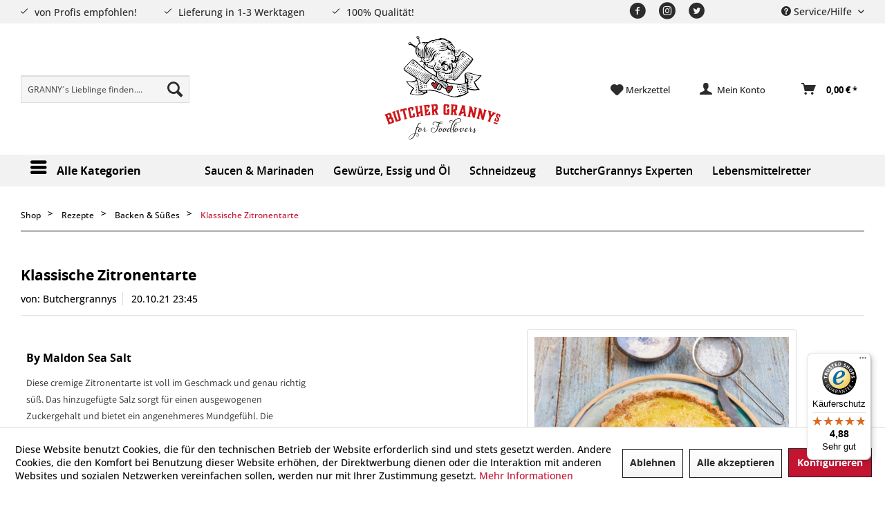

--- FILE ---
content_type: text/html; charset=UTF-8
request_url: https://www.butchergrannys.de/blog/detail/sCategory/176/blogArticle/212
body_size: 18370
content:
<!DOCTYPE html> <html class="no-js" lang="de" itemscope="itemscope" itemtype="https://schema.org/WebPage"> <head> <meta charset="utf-8"><!-- WbmTagManager -->
<script>
var googleTagManagerFunction = function(w,d,s,l,i) {
    w[l]=w[l]||[];
    w[l].push({'gtm.start':new Date().getTime(),event:'gtm.js'});
    var f=d.getElementsByTagName(s)[0],j=d.createElement(s),dl=l!='dataLayer'?'&l='+l:'';
    j.async=true;
    j.src='https://www.googletagmanager.com/gtm.js?id='+i+dl+'';
    f.parentNode.insertBefore(j,f);
};

setTimeout(() => {
    googleTagManagerFunction(window,document,'script','dataLayer','GTM-T84KFJD');
}, 3000);
</script>
<!-- End WbmTagManager --> <meta name="author" content="" /> <meta name="robots" content="index,follow" /> <meta name="revisit-after" content="15 days" /> <meta name="keywords" content="" /> <meta name="description" content="By Maldon Sea Salt Diese cremige Zitronentarte ist voll im Geschmack und genau richtig süß. Das hinzugefügte Salz sorgt für einen ausgewogenen Zucker…" /> <meta property="og:type" content="article" /> <meta property="og:site_name" content="ButcherGrannys" /> <meta property="og:title" content="Klassische Zitronentarte" /> <meta property="og:description" content="By Maldon Sea Salt Diese cremige Zitronentarte ist voll im Geschmack und genau richtig süß. Das hinzugefügte Salz sorgt für einen ausgewogenen…" /> <meta property="article:author" content="Butchergrannys" /> <meta name="twitter:card" content="summary" /> <meta name="twitter:title" content="Klassische Zitronentarte" /> <meta name="twitter:description" content="By Maldon Sea Salt Diese cremige Zitronentarte ist voll im Geschmack und genau richtig süß. Das hinzugefügte Salz sorgt für einen ausgewogenen…" /> <meta property="og:image" content="https://www.butchergrannys.de/media/image/54/7e/70/Maldon-Klassische-Zitronentarte-by-butchergrannys.png" /> <meta name="twitter:image" content="https://www.butchergrannys.de/media/image/54/7e/70/Maldon-Klassische-Zitronentarte-by-butchergrannys.png" /> <meta itemprop="copyrightHolder" content="ButcherGrannys" /> <meta itemprop="copyrightYear" content="2014" /> <meta itemprop="isFamilyFriendly" content="True" /> <meta itemprop="image" content="https://www.butchergrannys.de/media/vector/ee/be/52/logo_red.svg" /> <meta name="google-site-verification" content="TJkewQw3zhpsPWWOp5Pjl000tEOhLOGUBLCO_wFP0TU" /> <meta name="facebook-domain-verification" content="6qxu3nur6eg6zb4z2c8br0hokfwx0h" /> <meta name="facebook-domain-verification" content="spdswl875r9szsk8ua5wdqozvrpxvi" /> <meta name="viewport" content="width=device-width, initial-scale=1.0"> <meta name="mobile-web-app-capable" content="yes"> <meta name="apple-mobile-web-app-title" content="ButcherGrannys"> <meta name="apple-mobile-web-app-capable" content="yes"> <meta name="apple-mobile-web-app-status-bar-style" content="default"> <link rel="apple-touch-icon-precomposed" href="https://www.butchergrannys.de/media/image/21/0f/a1/android-chrome-192x192NSctQWbaHVzP8.png"> <link rel="shortcut icon" href="https://www.butchergrannys.de/media/unknown/94/4d/5c/faviconCFGa55ub5OaRP.ico"> <meta name="msapplication-navbutton-color" content="#c31431" /> <meta name="application-name" content="ButcherGrannys" /> <meta name="msapplication-starturl" content="https://www.butchergrannys.de/" /> <meta name="msapplication-window" content="width=1024;height=768" /> <meta name="msapplication-TileImage" content="https://www.butchergrannys.de/media/image/21/0f/a1/android-chrome-192x192NSctQWbaHVzP8.png"> <meta name="msapplication-TileColor" content="#c31431"> <meta name="theme-color" content="#c31431" /> <link rel="canonical" href="https://www.butchergrannys.de/rezepte/backen-suesses/klassische-zitronentarte" /> <link rel="alternate" type="application/rss+xml" title=" RSS" href=""/> <link rel="alternate" type="application/atom+xml" title=" ATOM" href=""/> <title itemprop="name">Klassische Zitronentarte | Backen & Süßes | Rezepte | ButcherGrannys</title> <link href="/web/cache/1769429920_626ee51892de8e98236575db22bbda29.css" media="all" rel="stylesheet" type="text/css" /> <link href="/themes/Frontend/ContactMyAgency/frontend/_public/src/css/custom.css" media="all" rel="stylesheet" type="text/css" /> <link href="/themes/Frontend/ContactMyAgency/frontend/_public/src/css/responsive.css" media="all" rel="stylesheet" type="text/css" /> <link rel="stylesheet" href="https://use.typekit.net/oyb1rxc.css"> <script>
window.basketData = {
hasData: false,
data:[]
};
</script> <div data-googleAnalytics="true" data-googleConversionID="AW-445-297-3107" data-googleConversionLabel="" data-googleConversionLanguage="de" data-googleTrackingID="UA-186213134-1" data-googleAnonymizeIp="1" data-googleOptOutCookie="" data-googleTrackingLibrary="ga" data-realAmount="" data-showCookieNote="1" data-cookieNoteMode="1" > </div> </head> <body class="is--ctl-blog is--act-detail" ><!-- WbmTagManager (noscript) -->
<noscript><iframe src="https://www.googletagmanager.com/ns.html?id=GTM-T84KFJD"
            height="0" width="0" style="display:none;visibility:hidden"></iframe></noscript>
<!-- End WbmTagManager (noscript) --> <div data-paypalUnifiedMetaDataContainer="true" data-paypalUnifiedRestoreOrderNumberUrl="https://www.butchergrannys.de/widgets/PaypalUnifiedOrderNumber/restoreOrderNumber" class="is--hidden"> </div> <div class="page-wrap"> <noscript class="noscript-main"> <div class="alert is--warning"> <div class="alert--icon"> <i class="icon--element icon--warning"></i> </div> <div class="alert--content"> Um ButcherGrannys in vollem Umfang nutzen zu k&ouml;nnen, empfehlen wir Ihnen Javascript in Ihrem Browser zu aktiveren. </div> </div> </noscript> <header class="header-main"> <div class="top-bar"> <div class="container-fluid"> <div class="block-group"> <div class="features"> <ul> <li class="feature">von Profis empfohlen!</li> <li class="feature">Lieferung in 1-3 Werktagen</li> <li class="feature">100% Qualität!</li> <li class="feature">HOCHWERTIGE PRODUKTE</li> <li class="feature">schneller Versand</li> </ul> </div> <nav class="top-bar--navigation block" role="menubar"> <div class="navigation--entry entry--compare is--hidden" role="menuitem" aria-haspopup="true" data-drop-down-menu="true"> </div> <div class="navigation--entry entry--service has--drop-down" role="menuitem" aria-haspopup="true" data-drop-down-menu="true"> <i class="icon--service"></i> Service/Hilfe <ul class="service--list is--rounded" role="menu"> <li class="service--entry" role="menuitem"> <a class="service--link" href="https://www.butchergrannys.de/ueber-uns" title="Über uns" > Über uns </a> </li> <li class="service--entry" role="menuitem"> <a class="service--link" href="https://www.butchergrannys.de/impressum" title="Impressum" > Impressum </a> </li> <li class="service--entry" role="menuitem"> <a class="service--link" href="https://www.butchergrannys.de/kontakt" title="Kontakt" target="_self"> Kontakt </a> </li> <li class="service--entry" role="menuitem"> <a class="service--link" href="https://www.butchergrannys.de/trusted-shops" title="Trusted Shops" > Trusted Shops </a> </li> <li class="service--entry" role="menuitem"> <a class="service--link" href="https://www.butchergrannys.de/agb" title="AGB" > AGB </a> </li> <li class="service--entry" role="menuitem"> <a class="service--link" href="https://www.butchergrannys.de/versand-lieferung" title="Versand &amp; Lieferung" > Versand & Lieferung </a> </li> <li class="service--entry" role="menuitem"> <a class="service--link" href="https://www.butchergrannys.de/datenschutz" title="Datenschutz" > Datenschutz </a> </li> <li class="service--entry" role="menuitem"> <a class="service--link" href="https://www.butchergrannys.de/rueckgabe" title="Rückgabe" target="_self"> Rückgabe </a> </li> <li class="service--entry" role="menuitem"> <a class="service--link" href="https://www.butchergrannys.de/widerrufsrecht" title="Widerrufsrecht" > Widerrufsrecht </a> </li> <li class="service--entry" role="menuitem"> <a class="service--link" href="javascript:openCookieConsentManager()" title="Cookie-Einstellungen" > Cookie-Einstellungen </a> </li> </ul> </div> </nav> <div class="social"> <ul> <li class="facebook"> <a href="#"><i class="icon--facebook2"></i></a> </li> <li class="instagram"> <a href="https://www.instagram.com/butchergrannys" target="_blank" rel="nofollow noopener"><i class="icon--instagram2"></i></a> </li> <li class="twitter"> <a href="#"><i class="icon--twitter2"></i></a> </li> </ul> </div> </div> </div> </div> <div class="header--navigation"> <div class="container-fluid"> <nav class="shop--navigation block-group"> <ul class="navigation--list block-group" role="menubar"> <li class="navigation--entry entry--search" role="menuitem" data-search="true" aria-haspopup="true" data-minLength="3"> <a class="btn entry--link entry--trigger" href="#show-hide--search" title="Suche anzeigen / schließen" aria-label="Suche anzeigen / schließen"> <i class="icon--search"></i> <span class="search--display">Suchen</span> </a> <form action="/search" method="get" class="main-search--form"> <input type="search" name="sSearch" aria-label="GRANNY´s Lieblinge finden...." class="main-search--field" autocomplete="off" autocapitalize="off" placeholder="GRANNY´s Lieblinge finden...." maxlength="30" /> <button type="submit" class="main-search--button" aria-label="Suchen"> <i class="icon--search"></i> <span class="main-search--text">Suchen</span> </button> <div class="form--ajax-loader">&nbsp;</div> </form> <div class="main-search--results"></div> </li> <li class="navigation--entry entry--menu-left" role="menuitem"> <a class="entry--link entry--trigger btn is--icon-left" href="#offcanvas--left" data-offcanvas="true" data-offCanvasSelector=".sidebar-main" aria-label="Menü"> <i class="icon--menu"></i> <span>Menü</span> </a> </li> <li class="navigation--entry entry--logo" role="menuitem"> <div class="logo-main block-group" role="banner"> <div class="logo--shop block"> <a class="logo--link" href="https://www.butchergrannys.de/" title="ButcherGrannys - zur Startseite wechseln"> <picture> <source srcset="https://www.butchergrannys.de/media/vector/ee/be/52/logo_red.svg" media="(min-width: 78.75em)"> <source srcset="https://www.butchergrannys.de/media/vector/ee/be/52/logo_red.svg" media="(min-width: 64em)"> <source srcset="https://www.butchergrannys.de/media/vector/ee/be/52/logo_red.svg" media="(min-width: 48em)"> <img srcset="https://www.butchergrannys.de/media/vector/ee/be/52/logo_red.svg" alt="ButcherGrannys - zur Startseite wechseln" /> </picture> </a> </div> <div class="logo--supportinfo block"> <strong>Butchergrannys für Foodlovers</strong><br /><strong>| BBQ, Lebensmittel, Gewürze, Saucen, Rezepte, Equipment </strong> <small> und Vieles mehr |</small> </div> </div> </li> <li class="navigation--entry entry--notepad" role="menuitem"> <a href="https://www.butchergrannys.de/note" title="Merkzettel" aria-label="Merkzettel"> <i class="icon--heart"></i> <span class="account--display">Merkzettel</span> </a> </li> <li class="navigation--entry entry--account with-slt" role="menuitem" data-offcanvas="true" data-offCanvasSelector=".account--dropdown-navigation"> <a href="https://www.butchergrannys.de/account" title="Mein Konto" aria-label="Mein Konto" class="is--icon-left entry--link account--link"> <i class="icon--account"></i> <span class="account--display"> Mein Konto </span> </a> <div class="account--dropdown-navigation"> <div class="navigation--smartphone"> <div class="entry--close-off-canvas"> <a href="#close-account-menu" class="account--close-off-canvas" title="Menü schließen" aria-label="Menü schließen"> Menü schließen <i class="icon--arrow-right"></i> </a> </div> </div> <div class="account--menu is--rounded is--personalized"> <span class="navigation--headline"> Mein Konto </span> <div class="account--menu-container"> <ul class="sidebar--navigation navigation--list is--level0 show--active-items"> <li class="navigation--entry"> <span class="navigation--signin"> <a href="https://www.butchergrannys.de/account#hide-registration" class="blocked--link btn is--primary navigation--signin-btn" data-collapseTarget="#registration" data-action="close"> Anmelden </a> <span class="navigation--register"> oder <a href="https://www.butchergrannys.de/account#show-registration" class="blocked--link" data-collapseTarget="#registration" data-action="open"> registrieren </a> </span> </span> </li> <li><div class="amazon-pay-button-wrapper login-dropdown-wrapper"> <div class="amazon-login-button"></div> </div></li> <li class="navigation--entry"> <a href="https://www.butchergrannys.de/account" title="Übersicht" class="navigation--link"> Übersicht </a> </li> <li class="navigation--entry"> <a href="https://www.butchergrannys.de/account/profile" title="Persönliche Daten" class="navigation--link" rel="nofollow"> Persönliche Daten </a> </li> <li class="navigation--entry"> <a href="https://www.butchergrannys.de/address/index/sidebar/" title="Adressen" class="navigation--link" rel="nofollow"> Adressen </a> </li> <li class="navigation--entry"> <a href="https://www.butchergrannys.de/account/payment" title="Zahlungsarten" class="navigation--link" rel="nofollow"> Zahlungsarten </a> </li> <li class="navigation--entry"> <a href="https://www.butchergrannys.de/account/orders" title="Bestellungen" class="navigation--link" rel="nofollow"> Bestellungen </a> </li> <li class="navigation--entry"> <a href="https://www.butchergrannys.de/note" title="Merkzettel" class="navigation--link" rel="nofollow"> Merkzettel </a> </li> </ul> </div> </div> </div> </li> <li class="navigation--entry entry--cart" role="menuitem"> <a class="is--icon-left cart--link" href="https://www.butchergrannys.de/checkout/cart" title="Warenkorb" aria-label="Warenkorb"> <span class="cart--display"> Warenkorb </span> <span class="badge is--primary is--minimal cart--quantity is--hidden">0</span> <i class="icon--basket"></i> <span class="cart--amount"> 0,00&nbsp;&euro; * </span> </a> <div class="ajax-loader">&nbsp;</div> </li> </ul> </nav> <div class="container--ajax-cart" data-collapse-cart="true" data-displayMode="offcanvas"></div> </div> </div> </header> <nav class="navigation-main"> <div class="container-fluid"> <div class="container" data-menu-scroller="false" data-listSelector=".navigation--list.container" data-viewPortSelector=".navigation--list-wrapper"> <div class="navigation--list-wrapper"> <ul class="navigation--list container" role="menubar" itemscope="itemscope" itemtype="http://schema.org/SiteNavigationElement"> <li class="navigation--entry amazon-dropdown--entry" role="menuitem"><a class="navigation--link is--first" href="#"title="Alle Kategorien"itemprop="url"><i class="icon--menu"></i><span itemprop="name">Alle Kategorien</span></a></li><li class="navigation--entry" role="menuitem"><a class="navigation--link" href="/saucen-marinaden/"title="Saucen & Marinaden"itemprop="url"><span itemprop="name">Saucen & Marinaden</span></a></li><li class="navigation--entry" role="menuitem"><a class="navigation--link" href="/gewuerze-essig-oel/"title="Gewürze, Essig und Öl"itemprop="url"><span itemprop="name">Gewürze, Essig und Öl</span></a></li><li class="navigation--entry" role="menuitem"><a class="navigation--link" href="/schneidzeug/"title="Schneidzeug"itemprop="url"><span itemprop="name">Schneidzeug</span></a></li><li class="navigation--entry" role="menuitem"><a class="navigation--link" href="/ButcherGrannys-Experten/"title="ButcherGrannys Experten"itemprop="url"><span itemprop="name">ButcherGrannys Experten</span></a></li><li class="navigation--entry" role="menuitem"><a class="navigation--link" href="/lebensmittel-retten/"title="Lebensmittelretter"target="_parent"itemprop="url"><span itemprop="name">Lebensmittelretter</span></a></li> </ul> </div> <div class="amazon-navigation" data-amazon-navigation="true"> <div class="amazon-navigation-main"> <div class="main-header">Kategorien</div> <ul class="main-categories"> <li class="navigation-left--entry has--link" role="menuitem"> <a class="navigation-left--link" href="https://www.butchergrannys.de/marken" title="Marken" itemprop="url"> <span itemprop="name">Marken</span> </a> </li> <li class="navigation-left--entry has--link has--panel" data-panel-id="157" role="menuitem"> <a class="navigation-left--link" href="https://www.butchergrannys.de/gewuerze-essig-oel/" title="Gewürze, Essig & Öl" itemprop="url"> <span itemprop="name">Gewürze, Essig & Öl</span> <i class="icon--arrow-right">&nbsp;</i> </a> </li> <li class="navigation-left--entry has--link has--panel" data-panel-id="7" role="menuitem"> <a class="navigation-left--link" href="https://www.butchergrannys.de/saucen-marinaden/" title="Saucen & Marinaden" itemprop="url"> <span itemprop="name">Saucen & Marinaden</span> <i class="icon--arrow-right">&nbsp;</i> </a> </li> <li class="navigation-left--entry has--link has--panel" data-panel-id="11" role="menuitem"> <a class="navigation-left--link" href="https://www.butchergrannys.de/weine-spirituosen/" title="Weine & Spirituosen" itemprop="url"> <span itemprop="name">Weine & Spirituosen</span> <i class="icon--arrow-right">&nbsp;</i> </a> </li> <li class="navigation-left--entry has--link" role="menuitem"> <a class="navigation-left--link" href="https://www.butchergrannys.de/pasta-co./" title="Pasta & Co." itemprop="url"> <span itemprop="name">Pasta & Co.</span> </a> </li> <li class="navigation-left--entry has--link has--panel" data-panel-id="216" role="menuitem"> <a class="navigation-left--link" href="https://www.butchergrannys.de/lebensmittel-retten/" title="Lebensmittel retten" itemprop="url"> <span itemprop="name">Lebensmittel retten</span> <i class="icon--arrow-right">&nbsp;</i> </a> </li> <li class="navigation-left--entry has--link" role="menuitem"> <a class="navigation-left--link" href="https://www.butchergrannys.de/vegan/" title="Vegan" itemprop="url"> <span itemprop="name">Vegan</span> </a> </li> <li class="navigation-left--entry has--link" role="menuitem"> <a class="navigation-left--link" href="https://www.butchergrannys.de/asia/" title="Asia" itemprop="url"> <span itemprop="name">Asia</span> </a> </li> <li class="navigation-left--entry has--link has--panel" data-panel-id="13" role="menuitem"> <a class="navigation-left--link" href="https://www.butchergrannys.de/schneidzeug/" title="Schneidzeug" itemprop="url"> <span itemprop="name">Schneidzeug</span> <i class="icon--arrow-right">&nbsp;</i> </a> </li> <li class="navigation-left--entry has--link has--panel" data-panel-id="198" role="menuitem"> <a class="navigation-left--link" href="https://www.butchergrannys.de/butchergrannys-experten/" title="ButcherGrannys Experten" itemprop="url"> <span itemprop="name">ButcherGrannys Experten</span> <span class="navigation--badge" style="background-color:#4e4e4e; color:#fff"> Die Experten von ButcherGrannys </span> <i class="icon--arrow-right">&nbsp;</i> </a> </li> <li class="navigation-left--entry has--link has--panel" data-panel-id="228" role="menuitem"> <a class="navigation-left--link" href="https://www.butchergrannys.de/produkte-vom-profi/" title="Produkte vom Profi" itemprop="url"> <span itemprop="name">Produkte vom Profi</span> <i class="icon--arrow-right">&nbsp;</i> </a> </li> <li class="navigation-left--entry has--link has--panel" data-panel-id="9" role="menuitem"> <a class="navigation-left--link" href="https://www.butchergrannys.de/kuechen-und-grill-helferlein/" title="Küchen und Grill - Helferlein" itemprop="url"> <span itemprop="name">Küchen und Grill - Helferlein</span> <i class="icon--arrow-right">&nbsp;</i> </a> </li> <li class="navigation-left--entry has--link" role="menuitem"> <a class="navigation-left--link" href="https://www.butchergrannys.de/kleidung-accessoires/" title="Kleidung & Accessoires" itemprop="url"> <span itemprop="name">Kleidung & Accessoires</span> </a> </li> <li class="navigation-left--entry is--active has--link has--panel" data-panel-id="174" role="menuitem"> <a class="navigation-left--link is--active" href="https://www.butchergrannys.de/rezepte/" title="Rezepte" itemprop="url"> <span itemprop="name">Rezepte</span> <span class="navigation--badge" style="background-color:#4e4e4e; color:#fff"> Rezepte </span> <i class="icon--arrow-right">&nbsp;</i> </a> </li> </ul> </div> <div class="amazon-navigation-sub" style="height:500px;"> <div class="sub--panel columns--2" data-panel-id="157" data-column-count="2" data-column-width="300"> <img class="menu--teaser" src="https://www.butchergrannys.de/media/image/09/08/61/BG-Banner-Kategorie-Gew-rze-2-1-2.jpg" style=""> <div class="sub-header"> <a class="navigation-top--link" href="https://www.butchergrannys.de/gewuerze-essig-oel/" title="Zur Kategorie Gewürze, Essig & Öl" itemprop="url"> <span itemprop="name">Zur Kategorie Gewürze, Essig & Öl</span> <i class="icon--arrow-right">&nbsp;</i> </a> <span class="button--close"> <i class="icon--cross"></i> </span> </div> <div class="content--wrapper"> <div class="sub-column"> <ul class="menu--list menu--level-0 columns--2"> <li class="menu--list-item item--level-0"> <a href="https://www.butchergrannys.de/gewuerze-essig-oel/gewuerze/" class="menu--list-item-link" title="GEWÜRZE"> GEWÜRZE </a> </li> <li class="menu--list-item item--level-0"> <a href="https://www.butchergrannys.de/gewuerze-essig-oel/essig-oel/" class="menu--list-item-link" title="ESSIG &amp; ÖL"> ESSIG & ÖL </a> </li> <li class="menu--list-item item--level-0"> <a href="https://www.butchergrannys.de/gewuerze-essig-oel/salze/" class="menu--list-item-link" title="SALZE"> SALZE </a> </li> <li class="menu--list-item item--level-0"> <a href="https://www.butchergrannys.de/gewuerze-essig-oel/rubs/" class="menu--list-item-link" title="RUBS"> RUBS </a> </li> <li class="menu--list-item item--level-0"> <a href="https://www.butchergrannys.de/gewuerze-essig-oel/curries/" class="menu--list-item-link" title="CURRIES"> CURRIES </a> </li> </ul> </div> <div class="sub-column"> <p><strong>Essbare Schätze der Natur im Kochtopf</strong> <br><br> Sweet &amp; Spicy! Ob Gewürzklassiker, beliebte Kräuter oder exotische Gewürze und Toppings – was wären Rezepte ohne praktische Küchenhelfer? Schon eine Prise macht den Unterschied im Geschmack und sorgt für Gaumenfreuden. Probiert die essbaren Schätze und entdeckt ungewöhnliche Geschmackskombinationen. Feine Gewürzmischungen sind besondere Highlights.&nbsp; &nbsp;</p> </div> </div> </div> <div class="sub--panel columns--2" data-panel-id="7" data-column-count="2" data-column-width="300"> <img class="menu--teaser" src="https://www.butchergrannys.de/media/image/6b/69/97/BG-Banner-Kategorie-Marinaden-1-1.jpg" style=""> <div class="sub-header"> <a class="navigation-top--link" href="https://www.butchergrannys.de/saucen-marinaden/" title="Zur Kategorie Saucen & Marinaden" itemprop="url"> <span itemprop="name">Zur Kategorie Saucen & Marinaden</span> <i class="icon--arrow-right">&nbsp;</i> </a> <span class="button--close"> <i class="icon--cross"></i> </span> </div> <div class="content--wrapper"> <div class="sub-column"> <ul class="menu--list menu--level-0 columns--2"> <li class="menu--list-item item--level-0"> <a href="https://www.butchergrannys.de/saucen-marinaden/saucen/" class="menu--list-item-link" title="Saucen"> Saucen </a> </li> <li class="menu--list-item item--level-0"> <a href="https://www.butchergrannys.de/saucen-marinaden/marinaden/" class="menu--list-item-link" title="Marinaden"> Marinaden </a> </li> <li class="menu--list-item item--level-0"> <a href="https://www.butchergrannys.de/saucen-marinaden/fonds/" class="menu--list-item-link" title="FONDS"> FONDS </a> </li> <li class="menu--list-item item--level-0"> <a href="https://www.butchergrannys.de/saucen-marinaden/chutneys/" class="menu--list-item-link" title="Chutneys"> Chutneys </a> </li> <li class="menu--list-item item--level-0"> <a href="https://www.butchergrannys.de/saucen-marinaden/aufstriche/" class="menu--list-item-link" title="Aufstriche"> Aufstriche </a> </li> </ul> </div> <div class="sub-column"> <p><strong>Saucen und Marinaden</strong></p> <p>ButcherGrannys.de bietet eine große Auswahl an erstklassigen Saucen und Marinaden, um Deinem jeweiligen Gericht - ob Fleisch, Fisch vegetarisch oder sogar vegan - den perfekten Geschmack zu verleihen. Wir glauben, dass die richtige Sauce und oder Marinade den Unterschied zwischen einer guten und einer großartigen Mahlzeit ausmachen kann. Deshalb bemühen wir uns stetig eine umfangreiche Auswahl der besten Saucen und Marinaden anbieten zu können, um das Beste aus Deinem geplanten Gericht herauszuholen!</p> <p>Unsere Saucen und Marinaden werden aus den besten Zutaten hergestellt und bieten eine Vielzahl von Geschmacksrichtungen, die perfekt zu verschiedenen Fleischsorten aber auch Fisch und Gemüse passen.</p> <p>Von der klassischen BBQ-Sauce bis hin zur exotischen Marinade findest Du bei uns all, was Du für Deine nächste Grillparty oder Dein nächstes Festessen benötigst.</p> <p>Die ausgewählten Saucen und Marinaden sind von höchster Qualität und bieten eine perfekte Mischung aus Aroma und Gescmack. Jeder Hersteller wählt sorgfältig. die besten Zutaten aus um eine breite Palette an Aromen und Geschmacksrichtungen anbieten zu können. Unsere Saucen und Marinaden passen zu verschiedenen Fleischsorten wie Rind, Kalb, Schwein, Huhn oder Fisch - aber auch zu vegetarischen oder veganen Gerichten.</p> <p>Entdecken Sie jetzt unsere Saucen und Marinaden auf ButcherGrannys.de und verleihe Deinem lieblingsgericht den Geschmack, den es verdient! Bestelle noch heute und erhalte Deine Lieferung so schnell wie möglich bequem nach Hause!&nbsp;</p> </div> </div> </div> <div class="sub--panel columns--2" data-panel-id="11" data-column-count="2" data-column-width="300"> <img class="menu--teaser" src="https://www.butchergrannys.de/media/image/4c/84/2d/BG-Banner-Kategorie-Weine-1.jpg" style=""> <div class="sub-header"> <a class="navigation-top--link" href="https://www.butchergrannys.de/weine-spirituosen/" title="Zur Kategorie Weine & Spirituosen" itemprop="url"> <span itemprop="name">Zur Kategorie Weine & Spirituosen</span> <i class="icon--arrow-right">&nbsp;</i> </a> <span class="button--close"> <i class="icon--cross"></i> </span> </div> <div class="content--wrapper"> <div class="sub-column"> <ul class="menu--list menu--level-0 columns--2"> <li class="menu--list-item item--level-0"> <a href="https://www.butchergrannys.de/weine-spirituosen/weine/" class="menu--list-item-link" title="Weine"> Weine </a> </li> </ul> </div> </div> </div> <div class="sub--panel columns--2" data-panel-id="216" data-column-count="2" data-column-width="300"> <img class="menu--teaser" src="https://www.butchergrannys.de/media/image/9c/a6/f2/BG-Banner-Kategorie-Lebensmittel-retten-1-1.jpg" style=""> <div class="sub-header"> <a class="navigation-top--link" href="https://www.butchergrannys.de/lebensmittel-retten/" title="Zur Kategorie Lebensmittel retten" itemprop="url"> <span itemprop="name">Zur Kategorie Lebensmittel retten</span> <i class="icon--arrow-right">&nbsp;</i> </a> <span class="button--close"> <i class="icon--cross"></i> </span> </div> <div class="content--wrapper"> <div class="sub-column"> <ul class="menu--list menu--level-0 columns--2"> </ul> </div> <div class="sub-column"> <p><strong>Butcher Granny rettet Lebensmittel</strong><br>&nbsp;<br>Kurz haltbar ist noch lange nicht verdorben! Jeden Tag landen Lebensmittel im Müll, und das obwohl sie noch in Ordnung sind.<br>Warum? Das MHD (Mindesthaltbarkeitsdatum) ist abgelaufen.<br>Wir möchten diesen Lebensmitteln noch eine Chance geben. Hier findest du Produkte, die bald das MHD erreichen zu einem günstigeren Preis.<br>&nbsp;<br>Einfach, nachhaltig, günstig!</p> </div> </div> </div> <div class="sub--panel columns--2" data-panel-id="13" data-column-count="2" data-column-width="300"> <img class="menu--teaser" src="https://www.butchergrannys.de/media/image/c7/26/60/BG-Banner-Kategorie-Schneidzeug-1.jpg" style=""> <div class="sub-header"> <a class="navigation-top--link" href="https://www.butchergrannys.de/schneidzeug/" title="Zur Kategorie Schneidzeug" itemprop="url"> <span itemprop="name">Zur Kategorie Schneidzeug</span> <i class="icon--arrow-right">&nbsp;</i> </a> <span class="button--close"> <i class="icon--cross"></i> </span> </div> <div class="content--wrapper"> <div class="sub-column"> <ul class="menu--list menu--level-0 columns--2"> <li class="menu--list-item item--level-0"> <a href="https://www.butchergrannys.de/schneidzeug/schneiden/" class="menu--list-item-link" title="Schneiden"> Schneiden </a> <ul class="menu--list menu--level-1 columns--2"> <li class="menu--list-item item--level-1"> <a href="https://www.butchergrannys.de/schneidzeug/schneiden/dick-messer/" class="menu--list-item-link" title="DICK Messer"> <span class="link-text">DICK Messer</span> </a> </li> <li class="menu--list-item item--level-1"> <a href="https://www.butchergrannys.de/schneidzeug/schneiden/erste-schmiede/" class="menu--list-item-link" title="Erste Schmiede"> <span class="link-text">Erste Schmiede</span> </a> </li> <li class="menu--list-item item--level-1"> <a href="https://www.butchergrannys.de/schneidzeug/schneiden/franz-messer/" class="menu--list-item-link" title="Franz Messer"> <span class="link-text">Franz Messer</span> </a> </li> <li class="menu--list-item item--level-1"> <a href="https://www.butchergrannys.de/schneidzeug/schneiden/heritedge-viet-crafts/" class="menu--list-item-link" title="Heritedge Viet Crafts"> <span class="link-text">Heritedge Viet Crafts</span> </a> </li> <li class="menu--list-item item--level-1"> <a href="https://www.butchergrannys.de/schneidzeug/schneiden/rocking-chefs/" class="menu--list-item-link" title="Rocking Chefs"> <span class="link-text">Rocking Chefs</span> </a> </li> </ul> </li> </ul> </div> <div class="sub-column"> <ul class="menu--list menu--level-0 columns--2"> <li class="menu--list-item item--level-0"> <a href="https://www.butchergrannys.de/schneidzeug/schneidebretter/" class="menu--list-item-link" title="Schneidebretter"> Schneidebretter </a> </li> </ul> </div> </div> </div> <div class="sub--panel columns--2" data-panel-id="198" data-column-count="2" data-column-width="300"> <img class="menu--teaser" src="https://www.butchergrannys.de/media/image/ca/ed/c7/BG-Banner-Kategorie-Experten-1.jpg" style=""> <div class="sub-header"> <a class="navigation-top--link" href="https://www.butchergrannys.de/butchergrannys-experten/" title="Zur Kategorie ButcherGrannys Experten" itemprop="url"> <span itemprop="name">Zur Kategorie ButcherGrannys Experten</span> <i class="icon--arrow-right">&nbsp;</i> </a> <span class="button--close"> <i class="icon--cross"></i> </span> </div> <div class="content--wrapper"> <div class="sub-column"> <ul class="menu--list menu--level-0 columns--2"> <li class="menu--list-item item--level-0"> <a href="https://www.butchergrannys.de/butchergrannys-experten/sevda-celik/" class="menu--list-item-link" title="Sevda Çelik"> Sevda Çelik </a> </li> <li class="menu--list-item item--level-0"> <a href="https://www.butchergrannys.de/cat/index/sCategory/248" class="menu--list-item-link" title="Franzi Schweiger"> Franzi Schweiger </a> </li> <li class="menu--list-item item--level-0"> <a href="https://www.butchergrannys.de/cat/index/sCategory/249" class="menu--list-item-link" title="Andi Schweiger"> Andi Schweiger </a> </li> <li class="menu--list-item item--level-0"> <a href="https://www.butchergrannys.de/cat/index/sCategory/250" class="menu--list-item-link" title="Sascha Stemberg"> Sascha Stemberg </a> </li> <li class="menu--list-item item--level-0"> <a href="https://www.butchergrannys.de/cat/index/sCategory/251" class="menu--list-item-link" title="Vitus Winkler"> Vitus Winkler </a> </li> <li class="menu--list-item item--level-0"> <a href="https://www.butchergrannys.de/cat/index/sCategory/252" class="menu--list-item-link" title="Heiko Antoniewicz"> Heiko Antoniewicz </a> </li> <li class="menu--list-item item--level-0"> <a href="https://www.butchergrannys.de/cat/index/sCategory/253" class="menu--list-item-link" title="Alexander Wulf"> Alexander Wulf </a> </li> <li class="menu--list-item item--level-0"> <a href="https://www.butchergrannys.de/cat/index/sCategory/254" class="menu--list-item-link" title="David Geisser"> David Geisser </a> </li> <li class="menu--list-item item--level-0"> <a href="https://www.butchergrannys.de/butchergrannys-experten/ralf-jakumeit/" class="menu--list-item-link" title="Ralf Jakumeit"> Ralf Jakumeit </a> <ul class="menu--list menu--level-1 columns--2"> <li class="menu--list-item item--level-1"> <a href="https://www.butchergrannys.de/butchergrannys-experten/ralf-jakumeit/produkte-von-ralf/" class="menu--list-item-link" title="Produkte von Ralf"> <span class="link-text">Produkte von Ralf</span> </a> </li> </ul> </li> <li class="menu--list-item item--level-0"> <a href="https://www.butchergrannys.de/butchergrannys-experten/alexander-herrmann/" class="menu--list-item-link" title="Alexander Herrmann"> Alexander Herrmann </a> <ul class="menu--list menu--level-1 columns--2"> <li class="menu--list-item item--level-1"> <a href="https://www.butchergrannys.de/butchergrannys-experten/alexander-herrmann/produkte-von-alexander/" class="menu--list-item-link" title="Produkte von Alexander"> <span class="link-text">Produkte von Alexander</span> </a> </li> </ul> </li> </ul> </div> <div class="sub-column"> <ul class="menu--list menu--level-0 columns--2"> <li class="menu--list-item item--level-0"> <a href="https://www.butchergrannys.de/butchergrannys-experten/shnty-grillt-backt-und-kocht/" class="menu--list-item-link" title="SHNTY grillt backt und kocht"> SHNTY grillt backt und kocht </a> </li> <li class="menu--list-item item--level-0"> <a href="https://www.butchergrannys.de/butchergrannys-experten/pia-engel-nixon/" class="menu--list-item-link" title="Pia-Engel Nixon"> Pia-Engel Nixon </a> </li> <li class="menu--list-item item--level-0"> <a href="https://www.butchergrannys.de/butchergrannys-experten/papa-mame/" class="menu--list-item-link" title="Papa Mame"> Papa Mame </a> </li> <li class="menu--list-item item--level-0"> <a href="https://www.butchergrannys.de/butchergrannys-experten/tommy-eder/" class="menu--list-item-link" title="Tommy Eder"> Tommy Eder </a> </li> <li class="menu--list-item item--level-0"> <a href="https://www.butchergrannys.de/butchergrannys-experten/stefano-suich/" class="menu--list-item-link" title="Stefano Suich"> Stefano Suich </a> <ul class="menu--list menu--level-1 columns--2"> <li class="menu--list-item item--level-1"> <a href="https://www.butchergrannys.de/butchergrannys-experten/stefano-suich/produkte-von-stefano/" class="menu--list-item-link" title="Produkte von Stefano"> <span class="link-text">Produkte von Stefano</span> </a> </li> </ul> </li> <li class="menu--list-item item--level-0"> <a href="https://www.butchergrannys.de/butchergrannys-experten/mike-suesser/" class="menu--list-item-link" title="Mike Süsser"> Mike Süsser </a> <ul class="menu--list menu--level-1 columns--2"> <li class="menu--list-item item--level-1"> <a href="https://www.butchergrannys.de/butchergrannys-experten/mike-suesser/produkte-von-mike/" class="menu--list-item-link" title="Produkte von Mike"> <span class="link-text">Produkte von Mike</span> </a> </li> </ul> </li> <li class="menu--list-item item--level-0"> <a href="https://www.butchergrannys.de/butchergrannys-experten/veronique-witzigmann/" class="menu--list-item-link" title="Veronique Witzigmann"> Veronique Witzigmann </a> <ul class="menu--list menu--level-1 columns--2"> <li class="menu--list-item item--level-1"> <a href="https://www.butchergrannys.de/butchergrannys-experten/veronique-witzigmann/produkte-von-veronique/" class="menu--list-item-link" title="Produkte von Veronique "> <span class="link-text">Produkte von Veronique </span> </a> </li> </ul> </li> <li class="menu--list-item item--level-0"> <a href="https://www.butchergrannys.de/butchergrannys-experten/josh-jabs/" class="menu--list-item-link" title="Josh Jabs"> Josh Jabs </a> <ul class="menu--list menu--level-1 columns--2"> <li class="menu--list-item item--level-1"> <a href="https://www.butchergrannys.de/butchergrannys-experten/josh-jabs/produkte-von-josh/" class="menu--list-item-link" title="Produkte von Josh"> <span class="link-text">Produkte von Josh</span> </a> </li> </ul> </li> <li class="menu--list-item item--level-0"> <a href="https://www.butchergrannys.de/butchergrannys-experten/johanna-maier/" class="menu--list-item-link" title="Johanna Maier"> Johanna Maier </a> <ul class="menu--list menu--level-1 columns--2"> <li class="menu--list-item item--level-1"> <a href="https://www.butchergrannys.de/butchergrannys-experten/johanna-maier/produkte-von-johanna/" class="menu--list-item-link" title="Produkte von Johanna"> <span class="link-text">Produkte von Johanna</span> </a> </li> </ul> </li> <li class="menu--list-item item--level-0"> <a href="https://www.butchergrannys.de/butchergrannys-experten/joerg-bruch/" class="menu--list-item-link" title="Jörg Bruch"> Jörg Bruch </a> <ul class="menu--list menu--level-1 columns--2"> <li class="menu--list-item item--level-1"> <a href="https://www.butchergrannys.de/butchergrannys-experten/joerg-bruch/produkte-von-joerg/" class="menu--list-item-link" title="Produkte von Jörg"> <span class="link-text">Produkte von Jörg</span> </a> </li> </ul> </li> </ul> </div> </div> </div> <div class="sub--panel columns--2" data-panel-id="228" data-column-count="2" data-column-width="300"> <img class="menu--teaser" src="https://www.butchergrannys.de/media/image/82/20/aa/BG_Banner_Kategorie_ProdukteProfi.png" style=""> <div class="sub-header"> <a class="navigation-top--link" href="https://www.butchergrannys.de/produkte-vom-profi/" title="Zur Kategorie Produkte vom Profi" itemprop="url"> <span itemprop="name">Zur Kategorie Produkte vom Profi</span> <i class="icon--arrow-right">&nbsp;</i> </a> <span class="button--close"> <i class="icon--cross"></i> </span> </div> <div class="content--wrapper"> <div class="sub-column"> <ul class="menu--list menu--level-0 columns--2"> <li class="menu--list-item item--level-0"> <a href="https://www.butchergrannys.de/produkte-vom-profi/sebastian-copien/" class="menu--list-item-link" title="Sebastian Copien"> Sebastian Copien </a> </li> <li class="menu--list-item item--level-0"> <a href="https://www.butchergrannys.de/produkte-vom-profi/jan-hartwig/" class="menu--list-item-link" title="Jan Hartwig"> Jan Hartwig </a> </li> <li class="menu--list-item item--level-0"> <a href="https://www.butchergrannys.de/produkte-vom-profi/meta-hiltebrand/" class="menu--list-item-link" title="Meta Hiltebrand"> Meta Hiltebrand </a> </li> </ul> </div> <div class="sub-column"> <ul class="menu--list menu--level-0 columns--2"> <li class="menu--list-item item--level-0"> <a href="https://www.butchergrannys.de/produkte-vom-profi/haya-molcho/" class="menu--list-item-link" title="Haya Molcho"> Haya Molcho </a> </li> <li class="menu--list-item item--level-0"> <a href="https://www.butchergrannys.de/produkte-vom-profi/roland-trettl/" class="menu--list-item-link" title="Roland Trettl"> Roland Trettl </a> </li> </ul> </div> </div> </div> <div class="sub--panel columns--2" data-panel-id="9" data-column-count="2" data-column-width="300"> <img class="menu--teaser" src="https://www.butchergrannys.de/media/image/6f/45/46/BG-Banner-Kategorie-Helferlein-1.jpg" style=""> <div class="sub-header"> <a class="navigation-top--link" href="https://www.butchergrannys.de/kuechen-und-grill-helferlein/" title="Zur Kategorie Küchen und Grill - Helferlein" itemprop="url"> <span itemprop="name">Zur Kategorie Küchen und Grill - Helferlein</span> <i class="icon--arrow-right">&nbsp;</i> </a> <span class="button--close"> <i class="icon--cross"></i> </span> </div> <div class="content--wrapper"> <div class="sub-column"> <ul class="menu--list menu--level-0 columns--2"> <li class="menu--list-item item--level-0"> <a href="https://www.butchergrannys.de/kuechen-und-grill-helferlein/grills/" class="menu--list-item-link" title="Grills"> Grills </a> </li> <li class="menu--list-item item--level-0"> <a href="https://www.butchergrannys.de/kuechen-und-grill-helferlein/zum-kochen-servieren/" class="menu--list-item-link" title="Zum Kochen &amp; Servieren"> Zum Kochen & Servieren </a> </li> </ul> </div> <div class="sub-column"> <ul class="menu--list menu--level-0 columns--2"> <li class="menu--list-item item--level-0"> <a href="https://www.butchergrannys.de/kuechen-und-grill-helferlein/kochbuecher/" class="menu--list-item-link" title="Kochbücher"> Kochbücher </a> </li> </ul> </div> </div> </div> <div class="sub--panel columns--2" data-panel-id="174" data-column-count="2" data-column-width="300"> <div class="sub-header"> <a class="navigation-top--link" href="https://www.butchergrannys.de/rezepte/" title="Zur Kategorie Rezepte" itemprop="url"> <span itemprop="name">Zur Kategorie Rezepte</span> <i class="icon--arrow-right">&nbsp;</i> </a> <span class="button--close"> <i class="icon--cross"></i> </span> </div> <div class="content--wrapper"> <div class="sub-column"> <ul class="menu--list menu--level-0 columns--2"> <li class="menu--list-item item--level-0"> <a href="https://www.butchergrannys.de/rezepte/vorspeisen-salate/" class="menu--list-item-link" title="Vorspeisen &amp; Salate"> Vorspeisen & Salate </a> </li> <li class="menu--list-item item--level-0"> <a href="https://www.butchergrannys.de/rezepte/hauptgerichte/" class="menu--list-item-link" title="Hauptgerichte"> Hauptgerichte </a> </li> </ul> </div> <div class="sub-column"> <ul class="menu--list menu--level-0 columns--2"> <li class="menu--list-item item--level-0"> <a href="https://www.butchergrannys.de/rezepte/backen-suesses/" class="menu--list-item-link" title="Backen &amp; Süßes"> Backen & Süßes </a> </li> </ul> </div> </div> </div> </div> </div> </div> </div> </nav> <section class="content-main container-fluid block-group"> <nav class="content--breadcrumb block"> <ul class="breadcrumb--list" role="menu" itemscope itemtype="https://schema.org/BreadcrumbList"> <li role="menuitem" class="breadcrumb--entry breadcrumb--home"> <a class="breadcrumb--link" href="" title="" itemprop="item"> <link itemprop="url" href="" /> <span class="breadcrumb--title" itemprop="name">Shop</span> </a> </li> <li role="menuitem" class="breadcrumb--entry" itemprop="itemListElement" itemscope itemtype="https://schema.org/ListItem"> <a class="breadcrumb--link" href="https://www.butchergrannys.de/rezepte/" title="Rezepte" itemprop="item"> <link itemprop="url" href="https://www.butchergrannys.de/rezepte/" /> <span class="breadcrumb--title" itemprop="name">Rezepte</span> </a> <meta itemprop="position" content="0" /> </li> <li role="none" class="breadcrumb--separator"> <i class="icon--arrow-right"></i> </li> <li role="menuitem" class="breadcrumb--entry" itemprop="itemListElement" itemscope itemtype="https://schema.org/ListItem"> <a class="breadcrumb--link" href="https://www.butchergrannys.de/rezepte/backen-suesses/" title="Backen &amp; Süßes" itemprop="item"> <link itemprop="url" href="https://www.butchergrannys.de/rezepte/backen-suesses/" /> <span class="breadcrumb--title" itemprop="name">Backen & Süßes</span> </a> <meta itemprop="position" content="1" /> </li> <li role="none" class="breadcrumb--separator"> <i class="icon--arrow-right"></i> </li> <li role="menuitem" class="breadcrumb--entry is--active" itemprop="itemListElement" itemscope itemtype="https://schema.org/ListItem"> <a class="breadcrumb--link" href="https://www.butchergrannys.de/rezepte/backen-suesses/klassische-zitronentarte" title="Klassische Zitronentarte" itemprop="item"> <link itemprop="url" href="https://www.butchergrannys.de/rezepte/backen-suesses/klassische-zitronentarte" /> <span class="breadcrumb--title" itemprop="name">Klassische Zitronentarte</span> </a> <meta itemprop="position" content="2" /> </li> </ul> </nav> <div class="content-main--inner"> <div id='cookie-consent' class='off-canvas is--left block-transition' data-cookie-consent-manager='true' data-cookieTimeout='60'> <div class='cookie-consent--header cookie-consent--close'> Cookie-Einstellungen <i class="icon--arrow-right"></i> </div> <div class='cookie-consent--description'> Diese Website benutzt Cookies, die für den technischen Betrieb der Website erforderlich sind und stets gesetzt werden. Andere Cookies, die den Komfort bei Benutzung dieser Website erhöhen, der Direktwerbung dienen oder die Interaktion mit anderen Websites und sozialen Netzwerken vereinfachen sollen, werden nur mit Ihrer Zustimmung gesetzt. </div> <div class='cookie-consent--configuration'> <div class='cookie-consent--configuration-header'> <div class='cookie-consent--configuration-header-text'>Konfiguration</div> </div> <div class='cookie-consent--configuration-main'> <div class='cookie-consent--group'> <input type="hidden" class="cookie-consent--group-name" value="technical" /> <label class="cookie-consent--group-state cookie-consent--state-input cookie-consent--required"> <input type="checkbox" name="technical-state" class="cookie-consent--group-state-input" disabled="disabled" checked="checked"/> <span class="cookie-consent--state-input-element"></span> </label> <div class='cookie-consent--group-title' data-collapse-panel='true' data-contentSiblingSelector=".cookie-consent--group-container"> <div class="cookie-consent--group-title-label cookie-consent--state-label"> Technisch erforderlich </div> <span class="cookie-consent--group-arrow is-icon--right"> <i class="icon--arrow-right"></i> </span> </div> <div class='cookie-consent--group-container'> <div class='cookie-consent--group-description'> Diese Cookies sind für die Grundfunktionen des Shops notwendig. </div> <div class='cookie-consent--cookies-container'> <div class='cookie-consent--cookie'> <input type="hidden" class="cookie-consent--cookie-name" value="cookieDeclined" /> <label class="cookie-consent--cookie-state cookie-consent--state-input cookie-consent--required"> <input type="checkbox" name="cookieDeclined-state" class="cookie-consent--cookie-state-input" disabled="disabled" checked="checked" /> <span class="cookie-consent--state-input-element"></span> </label> <div class='cookie--label cookie-consent--state-label'> "Alle Cookies ablehnen" Cookie </div> </div> <div class='cookie-consent--cookie'> <input type="hidden" class="cookie-consent--cookie-name" value="allowCookie" /> <label class="cookie-consent--cookie-state cookie-consent--state-input cookie-consent--required"> <input type="checkbox" name="allowCookie-state" class="cookie-consent--cookie-state-input" disabled="disabled" checked="checked" /> <span class="cookie-consent--state-input-element"></span> </label> <div class='cookie--label cookie-consent--state-label'> "Alle Cookies annehmen" Cookie </div> </div> <div class='cookie-consent--cookie'> <input type="hidden" class="cookie-consent--cookie-name" value="bstAgeCheck" /> <label class="cookie-consent--cookie-state cookie-consent--state-input cookie-consent--required"> <input type="checkbox" name="bstAgeCheck-state" class="cookie-consent--cookie-state-input" disabled="disabled" checked="checked" /> <span class="cookie-consent--state-input-element"></span> </label> <div class='cookie--label cookie-consent--state-label'> Altersprüfung / Mindestalter </div> </div> <div class='cookie-consent--cookie'> <input type="hidden" class="cookie-consent--cookie-name" value="apay-session-set" /> <label class="cookie-consent--cookie-state cookie-consent--state-input cookie-consent--required"> <input type="checkbox" name="apay-session-set-state" class="cookie-consent--cookie-state-input" disabled="disabled" checked="checked" /> <span class="cookie-consent--state-input-element"></span> </label> <div class='cookie--label cookie-consent--state-label'> Amazon Pay </div> </div> <div class='cookie-consent--cookie'> <input type="hidden" class="cookie-consent--cookie-name" value="shop" /> <label class="cookie-consent--cookie-state cookie-consent--state-input cookie-consent--required"> <input type="checkbox" name="shop-state" class="cookie-consent--cookie-state-input" disabled="disabled" checked="checked" /> <span class="cookie-consent--state-input-element"></span> </label> <div class='cookie--label cookie-consent--state-label'> Ausgewählter Shop </div> </div> <div class='cookie-consent--cookie'> <input type="hidden" class="cookie-consent--cookie-name" value="csrf_token" /> <label class="cookie-consent--cookie-state cookie-consent--state-input cookie-consent--required"> <input type="checkbox" name="csrf_token-state" class="cookie-consent--cookie-state-input" disabled="disabled" checked="checked" /> <span class="cookie-consent--state-input-element"></span> </label> <div class='cookie--label cookie-consent--state-label'> CSRF-Token </div> </div> <div class='cookie-consent--cookie'> <input type="hidden" class="cookie-consent--cookie-name" value="cookiePreferences" /> <label class="cookie-consent--cookie-state cookie-consent--state-input cookie-consent--required"> <input type="checkbox" name="cookiePreferences-state" class="cookie-consent--cookie-state-input" disabled="disabled" checked="checked" /> <span class="cookie-consent--state-input-element"></span> </label> <div class='cookie--label cookie-consent--state-label'> Cookie-Einstellungen </div> </div> <div class='cookie-consent--cookie'> <input type="hidden" class="cookie-consent--cookie-name" value="x-cache-context-hash" /> <label class="cookie-consent--cookie-state cookie-consent--state-input cookie-consent--required"> <input type="checkbox" name="x-cache-context-hash-state" class="cookie-consent--cookie-state-input" disabled="disabled" checked="checked" /> <span class="cookie-consent--state-input-element"></span> </label> <div class='cookie--label cookie-consent--state-label'> Individuelle Preise </div> </div> <div class='cookie-consent--cookie'> <input type="hidden" class="cookie-consent--cookie-name" value="slt" /> <label class="cookie-consent--cookie-state cookie-consent--state-input cookie-consent--required"> <input type="checkbox" name="slt-state" class="cookie-consent--cookie-state-input" disabled="disabled" checked="checked" /> <span class="cookie-consent--state-input-element"></span> </label> <div class='cookie--label cookie-consent--state-label'> Kunden-Wiedererkennung </div> </div> <div class='cookie-consent--cookie'> <input type="hidden" class="cookie-consent--cookie-name" value="nocache" /> <label class="cookie-consent--cookie-state cookie-consent--state-input cookie-consent--required"> <input type="checkbox" name="nocache-state" class="cookie-consent--cookie-state-input" disabled="disabled" checked="checked" /> <span class="cookie-consent--state-input-element"></span> </label> <div class='cookie--label cookie-consent--state-label'> Kundenspezifisches Caching </div> </div> <div class='cookie-consent--cookie'> <input type="hidden" class="cookie-consent--cookie-name" value="paypal-cookies" /> <label class="cookie-consent--cookie-state cookie-consent--state-input cookie-consent--required"> <input type="checkbox" name="paypal-cookies-state" class="cookie-consent--cookie-state-input" disabled="disabled" checked="checked" /> <span class="cookie-consent--state-input-element"></span> </label> <div class='cookie--label cookie-consent--state-label'> PayPal-Zahlungen </div> </div> <div class='cookie-consent--cookie'> <input type="hidden" class="cookie-consent--cookie-name" value="session" /> <label class="cookie-consent--cookie-state cookie-consent--state-input cookie-consent--required"> <input type="checkbox" name="session-state" class="cookie-consent--cookie-state-input" disabled="disabled" checked="checked" /> <span class="cookie-consent--state-input-element"></span> </label> <div class='cookie--label cookie-consent--state-label'> Session </div> </div> <div class='cookie-consent--cookie'> <input type="hidden" class="cookie-consent--cookie-name" value="currency" /> <label class="cookie-consent--cookie-state cookie-consent--state-input cookie-consent--required"> <input type="checkbox" name="currency-state" class="cookie-consent--cookie-state-input" disabled="disabled" checked="checked" /> <span class="cookie-consent--state-input-element"></span> </label> <div class='cookie--label cookie-consent--state-label'> Währungswechsel </div> </div> </div> </div> </div> <div class='cookie-consent--group'> <input type="hidden" class="cookie-consent--group-name" value="comfort" /> <label class="cookie-consent--group-state cookie-consent--state-input"> <input type="checkbox" name="comfort-state" class="cookie-consent--group-state-input"/> <span class="cookie-consent--state-input-element"></span> </label> <div class='cookie-consent--group-title' data-collapse-panel='true' data-contentSiblingSelector=".cookie-consent--group-container"> <div class="cookie-consent--group-title-label cookie-consent--state-label"> Komfortfunktionen </div> <span class="cookie-consent--group-arrow is-icon--right"> <i class="icon--arrow-right"></i> </span> </div> <div class='cookie-consent--group-container'> <div class='cookie-consent--group-description'> Diese Cookies werden genutzt um das Einkaufserlebnis noch ansprechender zu gestalten, beispielsweise für die Wiedererkennung des Besuchers. </div> <div class='cookie-consent--cookies-container'> <div class='cookie-consent--cookie'> <input type="hidden" class="cookie-consent--cookie-name" value="sUniqueID" /> <label class="cookie-consent--cookie-state cookie-consent--state-input"> <input type="checkbox" name="sUniqueID-state" class="cookie-consent--cookie-state-input" /> <span class="cookie-consent--state-input-element"></span> </label> <div class='cookie--label cookie-consent--state-label'> Merkzettel </div> </div> </div> </div> </div> <div class='cookie-consent--group'> <input type="hidden" class="cookie-consent--group-name" value="statistics" /> <label class="cookie-consent--group-state cookie-consent--state-input"> <input type="checkbox" name="statistics-state" class="cookie-consent--group-state-input"/> <span class="cookie-consent--state-input-element"></span> </label> <div class='cookie-consent--group-title' data-collapse-panel='true' data-contentSiblingSelector=".cookie-consent--group-container"> <div class="cookie-consent--group-title-label cookie-consent--state-label"> Statistik & Tracking </div> <span class="cookie-consent--group-arrow is-icon--right"> <i class="icon--arrow-right"></i> </span> </div> <div class='cookie-consent--group-container'> <div class='cookie-consent--cookies-container'> <div class='cookie-consent--cookie'> <input type="hidden" class="cookie-consent--cookie-name" value="x-ua-device" /> <label class="cookie-consent--cookie-state cookie-consent--state-input"> <input type="checkbox" name="x-ua-device-state" class="cookie-consent--cookie-state-input" /> <span class="cookie-consent--state-input-element"></span> </label> <div class='cookie--label cookie-consent--state-label'> Endgeräteerkennung </div> </div> <div class='cookie-consent--cookie'> <input type="hidden" class="cookie-consent--cookie-name" value="__utm" /> <label class="cookie-consent--cookie-state cookie-consent--state-input"> <input type="checkbox" name="__utm-state" class="cookie-consent--cookie-state-input" /> <span class="cookie-consent--state-input-element"></span> </label> <div class='cookie--label cookie-consent--state-label'> Google Analytics </div> </div> <div class='cookie-consent--cookie'> <input type="hidden" class="cookie-consent--cookie-name" value="partner" /> <label class="cookie-consent--cookie-state cookie-consent--state-input"> <input type="checkbox" name="partner-state" class="cookie-consent--cookie-state-input" /> <span class="cookie-consent--state-input-element"></span> </label> <div class='cookie--label cookie-consent--state-label'> Partnerprogramm </div> </div> </div> </div> </div> </div> </div> <div class="cookie-consent--save"> <input class="cookie-consent--save-button btn is--primary" type="button" value="Einstellungen speichern" /> </div> </div> <aside class="sidebar-main off-canvas"> <div class="navigation--smartphone"> <ul class="navigation--list "> <li class="navigation--entry entry--close-off-canvas"> <a href="#close-categories-menu" title="Menü schließen" class="navigation--link"> Menü schließen <i class="icon--arrow-right"></i> </a> </li> </ul> <div class="mobile--switches"> </div> </div> <div class="sidebar--categories-wrapper" data-subcategory-nav="true" data-mainCategoryId="3" data-categoryId="0" data-fetchUrl=""> <div class="categories--headline navigation--headline"> Kategorien </div> <div class="sidebar--categories-navigation"> <h2>Kategorien</h2> <ul class="sidebar--navigation categories--navigation navigation--list is--drop-down is--level0 is--rounded" role="menu"> <li class="navigation--entry" role="menuitem"> <a class="navigation--link" href="https://www.butchergrannys.de/marken" data-categoryId="99" data-fetchUrl="/widgets/listing/getCategory/categoryId/99" title="Marken" > Marken </a> </li> <li class="navigation--entry has--sub-children" role="menuitem"> <a class="navigation--link link--go-forward" href="https://www.butchergrannys.de/gewuerze-essig-oel/" data-categoryId="157" data-fetchUrl="/widgets/listing/getCategory/categoryId/157" title="Gewürze, Essig &amp; Öl" > Gewürze, Essig & Öl <span class="is--icon-right"> <i class="icon--arrow-right"></i> </span> </a> </li> <li class="navigation--entry has--sub-children" role="menuitem"> <a class="navigation--link link--go-forward" href="https://www.butchergrannys.de/saucen-marinaden/" data-categoryId="7" data-fetchUrl="/widgets/listing/getCategory/categoryId/7" title="Saucen &amp; Marinaden" > Saucen & Marinaden <span class="is--icon-right"> <i class="icon--arrow-right"></i> </span> </a> </li> <li class="navigation--entry has--sub-children" role="menuitem"> <a class="navigation--link link--go-forward" href="https://www.butchergrannys.de/weine-spirituosen/" data-categoryId="11" data-fetchUrl="/widgets/listing/getCategory/categoryId/11" title="Weine &amp; Spirituosen" > Weine & Spirituosen <span class="is--icon-right"> <i class="icon--arrow-right"></i> </span> </a> </li> <li class="navigation--entry" role="menuitem"> <a class="navigation--link" href="https://www.butchergrannys.de/pasta-co./" data-categoryId="191" data-fetchUrl="/widgets/listing/getCategory/categoryId/191" title="Pasta &amp; Co." > Pasta & Co. </a> </li> <li class="navigation--entry" role="menuitem"> <a class="navigation--link" href="https://www.butchergrannys.de/lebensmittel-retten/" data-categoryId="216" data-fetchUrl="/widgets/listing/getCategory/categoryId/216" title="Lebensmittel retten" > Lebensmittel retten </a> </li> <li class="navigation--entry" role="menuitem"> <a class="navigation--link" href="https://www.butchergrannys.de/vegan/" data-categoryId="215" data-fetchUrl="/widgets/listing/getCategory/categoryId/215" title="Vegan" > Vegan </a> </li> <li class="navigation--entry" role="menuitem"> <a class="navigation--link" href="https://www.butchergrannys.de/asia/" data-categoryId="230" data-fetchUrl="/widgets/listing/getCategory/categoryId/230" title="Asia" > Asia </a> </li> <li class="navigation--entry has--sub-children" role="menuitem"> <a class="navigation--link link--go-forward" href="https://www.butchergrannys.de/schneidzeug/" data-categoryId="13" data-fetchUrl="/widgets/listing/getCategory/categoryId/13" title="Schneidzeug" > Schneidzeug <span class="is--icon-right"> <i class="icon--arrow-right"></i> </span> </a> </li> <li class="navigation--entry has--sub-children" role="menuitem"> <a class="navigation--link link--go-forward" href="https://www.butchergrannys.de/butchergrannys-experten/" data-categoryId="198" data-fetchUrl="/widgets/listing/getCategory/categoryId/198" title="ButcherGrannys Experten" > ButcherGrannys Experten <span class="is--icon-right"> <i class="icon--arrow-right"></i> </span> </a> </li> <li class="navigation--entry has--sub-children" role="menuitem"> <a class="navigation--link link--go-forward" href="https://www.butchergrannys.de/produkte-vom-profi/" data-categoryId="228" data-fetchUrl="/widgets/listing/getCategory/categoryId/228" title="Produkte vom Profi" > Produkte vom Profi <span class="is--icon-right"> <i class="icon--arrow-right"></i> </span> </a> </li> <li class="navigation--entry has--sub-children" role="menuitem"> <a class="navigation--link link--go-forward" href="https://www.butchergrannys.de/kuechen-und-grill-helferlein/" data-categoryId="9" data-fetchUrl="/widgets/listing/getCategory/categoryId/9" title="Küchen und Grill - Helferlein" > Küchen und Grill - Helferlein <span class="is--icon-right"> <i class="icon--arrow-right"></i> </span> </a> </li> <li class="navigation--entry" role="menuitem"> <a class="navigation--link" href="https://www.butchergrannys.de/kleidung-accessoires/" data-categoryId="12" data-fetchUrl="/widgets/listing/getCategory/categoryId/12" title="Kleidung &amp; Accessoires" > Kleidung & Accessoires </a> </li> <li class="navigation--entry is--active has--sub-categories has--sub-children" role="menuitem"> <a class="navigation--link is--active has--sub-categories link--go-forward" href="https://www.butchergrannys.de/rezepte/" data-categoryId="174" data-fetchUrl="/widgets/listing/getCategory/categoryId/174" title="Rezepte" > Rezepte <span class="is--icon-right"> <i class="icon--arrow-right"></i> </span> </a> <ul class="sidebar--navigation categories--navigation navigation--list is--level1 is--rounded" role="menu"> <li class="navigation--entry" role="menuitem"> <a class="navigation--link" href="https://www.butchergrannys.de/rezepte/vorspeisen-salate/" data-categoryId="175" data-fetchUrl="/widgets/listing/getCategory/categoryId/175" title="Vorspeisen &amp; Salate" > Vorspeisen & Salate </a> </li> <li class="navigation--entry" role="menuitem"> <a class="navigation--link" href="https://www.butchergrannys.de/rezepte/hauptgerichte/" data-categoryId="180" data-fetchUrl="/widgets/listing/getCategory/categoryId/180" title="Hauptgerichte" > Hauptgerichte </a> </li> <li class="navigation--entry is--active" role="menuitem"> <a class="navigation--link is--active" href="https://www.butchergrannys.de/rezepte/backen-suesses/" data-categoryId="176" data-fetchUrl="/widgets/listing/getCategory/categoryId/176" title="Backen &amp; Süßes" > Backen & Süßes </a> </li> </ul> </li> </ul> </div> <div class="shop-sites--container is--rounded"> <div class="shop-sites--headline navigation--headline"> Informationen </div> <ul class="shop-sites--navigation sidebar--navigation navigation--list is--drop-down is--level0" role="menu"> <li class="navigation--entry" role="menuitem"> <a class="navigation--link" href="https://www.butchergrannys.de/ueber-uns" title="Über uns" data-categoryId="9" data-fetchUrl="/widgets/listing/getCustomPage/pageId/9" > Über uns </a> </li> <li class="navigation--entry" role="menuitem"> <a class="navigation--link" href="https://www.butchergrannys.de/impressum" title="Impressum" data-categoryId="3" data-fetchUrl="/widgets/listing/getCustomPage/pageId/3" > Impressum </a> </li> <li class="navigation--entry" role="menuitem"> <a class="navigation--link" href="https://www.butchergrannys.de/kontakt" title="Kontakt" data-categoryId="1" data-fetchUrl="/widgets/listing/getCustomPage/pageId/1" target="_self"> Kontakt </a> </li> <li class="navigation--entry" role="menuitem"> <a class="navigation--link" href="https://www.butchergrannys.de/trusted-shops" title="Trusted Shops" data-categoryId="65" data-fetchUrl="/widgets/listing/getCustomPage/pageId/65" > Trusted Shops </a> </li> <li class="navigation--entry" role="menuitem"> <a class="navigation--link" href="https://www.butchergrannys.de/agb" title="AGB" data-categoryId="4" data-fetchUrl="/widgets/listing/getCustomPage/pageId/4" > AGB </a> </li> <li class="navigation--entry" role="menuitem"> <a class="navigation--link" href="https://www.butchergrannys.de/versand-lieferung" title="Versand &amp; Lieferung" data-categoryId="6" data-fetchUrl="/widgets/listing/getCustomPage/pageId/6" > Versand & Lieferung </a> </li> <li class="navigation--entry" role="menuitem"> <a class="navigation--link" href="https://www.butchergrannys.de/datenschutz" title="Datenschutz" data-categoryId="7" data-fetchUrl="/widgets/listing/getCustomPage/pageId/7" > Datenschutz </a> </li> <li class="navigation--entry" role="menuitem"> <a class="navigation--link" href="https://www.butchergrannys.de/rueckgabe" title="Rückgabe" data-categoryId="41" data-fetchUrl="/widgets/listing/getCustomPage/pageId/41" target="_self"> Rückgabe </a> </li> <li class="navigation--entry" role="menuitem"> <a class="navigation--link" href="https://www.butchergrannys.de/widerrufsrecht" title="Widerrufsrecht" data-categoryId="8" data-fetchUrl="/widgets/listing/getCustomPage/pageId/8" > Widerrufsrecht </a> </li> <li class="navigation--entry" role="menuitem"> <a class="navigation--link" href="javascript:openCookieConsentManager()" title="Cookie-Einstellungen" data-categoryId="46" data-fetchUrl="/widgets/listing/getCustomPage/pageId/46" > Cookie-Einstellungen </a> </li> </ul> </div> </div> </aside> <div class="content--wrapper"> <div class="blog--detail panel block-group"> <div class="blog--detail-content blog--box block" itemscope itemtype="https://schema.org/BlogPosting"> <meta itemprop="image" content="https://www.butchergrannys.de/media/image/1d/72/4c/Maldon-Klassische-Zitronentarte-by-butchergrannys_600x600.png"> <meta itemprop="dateModified" content="2021-10-20T23:45:00+02:00"> <meta itemprop="description" content="By Maldon Sea Salt"> <meta itemprop="mainEntityOfPage" content="https://www.butchergrannys.de/rezepte/backen-suesses/klassische-zitronentarte"> <div itemprop="publisher" itemscope itemtype="https://schema.org/Organization"> <meta itemprop="name" content="ButcherGrannys"> <div itemprop="logo" itemscope itemtype="https://schema.org/ImageObject"> <meta itemprop="url" content="https://www.butchergrannys.de/media/vector/ee/be/52/logo_red.svg"> </div> </div> <meta itemprop="wordCount" content="401"> <div class="blog--detail-header"> <h1 class="blog--detail-headline" itemprop="name">Klassische Zitronentarte</h1> <meta itemprop="headline" content="Klassische Zitronentarte"> <div class="blog--box-metadata"> <span class="blog--metadata-author blog--metadata is--first" itemprop="author" itemscope itemtype="https://schema.org/Person">von: <span itemprop="name">Butchergrannys</span></span> <span class="blog--metadata-date blog--metadata" itemprop="datePublished" content="2021-10-20T23:45:00+02:00">20.10.21 23:45</span> </div> </div> <div class="blog--detail-box-content block"> <div class="blog--detail-description block" itemprop="articleBody"> <div class="blog--detail-image-container block"> <div class="blog--detail-images block"> <a href="https://www.butchergrannys.de/media/image/54/7e/70/Maldon-Klassische-Zitronentarte-by-butchergrannys.png" data-lightbox="true" title="Maldon-Klassische-Zitronentarte-by-butchergrannys" class="link--blog-image"> <img srcset="https://www.butchergrannys.de/media/image/1d/72/4c/Maldon-Klassische-Zitronentarte-by-butchergrannys_600x600.png" src="https://www.butchergrannys.de/media/image/1d/72/4c/Maldon-Klassische-Zitronentarte-by-butchergrannys_600x600.png" class="blog--image panel has--border is--rounded" alt="Maldon-Klassische-Zitronentarte-by-butchergrannys" title="Maldon-Klassische-Zitronentarte-by-butchergrannys"/> </a> </div> <div class="blog--detail-thumbnails block"> </div> </div> <table class="MsoTableGrid" style="width: 614px; margin-left: -7.1pt; border-collapse: collapse; border: none;" border="0" cellspacing="0" cellpadding="0"> <tbody> <tr style="mso-yfti-irow: 0; mso-yfti-firstrow: yes; height: 65.95pt;"> <td style="width: 326.05pt; padding: 0cm 5.4pt 0cm 5.4pt; height: 65.95pt;" valign="bottom" width="435"> <h4>By Maldon Sea Salt</h4> <p>Diese cremige Zitronentarte ist voll im Geschmack und genau richtig süß. Das hinzugefügte Salz sorgt für einen ausgewogenen Zuckergehalt und bietet ein angenehmeres Mundgefühl. Die Zitronentarte sollte am besten bei Zimmertemperatur serviert werden und schmeckt mit einer Prise Maldon-Salz oder etwas würziger Crème fraîche besonders köstlich.</p> </td> <td style="width: 134.65pt; padding: 0cm 5.4pt 0cm 5.4pt; height: 65.95pt;" rowspan="2" valign="bottom" width="180"> <p class="MsoNormal" style="margin-top: 0cm; margin-right: -18.2pt; margin-bottom: 0cm; margin-left: -12.05pt; text-align: right; text-indent: 12.05pt; line-height: normal;" align="right">&nbsp;</p> <p class="MsoNormal" style="margin-bottom: 0cm; text-align: right; line-height: normal;" align="right"><strong>&nbsp;</strong></p> <p class="MsoNormal" style="margin-bottom: 0cm; text-align: right; line-height: normal;" align="right">&nbsp;</p> </td> </tr> <tr style="mso-yfti-irow: 1; mso-yfti-lastrow: yes; height: 27.85pt;"> <td style="width: 326.05pt; padding: 0cm 5.4pt 0cm 5.4pt; height: 27.85pt;" width="435"> <p><strong>Das braucht Butcher Granny dafür: (6 Personen)</strong></p> </td> </tr> </tbody> </table> <p><span style="text-decoration: underline;">Für den Teig:</span><br>250 g Einfaches Mehl<br>75 g Puderzucker<br>125 g Butter, ungesalzen, kalt und gewürfelt<br>2 große Eidotter</p> <p><span style="text-decoration: underline;">Für die Füllung:</span><br>5 große Eier<br>150 g Streuzucker<br>150 ml Doppelrahm (Crème double)<br>3 Zitronen, davon 2 ausgepresst und 1 gerieben<br>1 Prise <a href="https://www.butchergrannys.de/marken/maldon-salt-flakes-meersalzflocken-250g" target="_self">Maldon Meersalzflocken</a> zum Garnieren</p> <p><em>Viele Zutaten, unter anderem von <a href="https://www.butchergrannys.de/hersteller/maldon-sea-salt/" target="_self">Maldon</a>,&nbsp;findest Du bei uns im Shop!</em></p> <h2>Schürze an und los!&nbsp;(Vorbereitungszeit 50 Minuten plus Abkühlzeit und Zubereitungszeit ca. 55 Minuten)</h2> <p>Zuerst den Teig zubereiten. Das Mehl und den Puderzucker in eine Küchenmaschine geben und mehrmals gut durchmischen. Dann die kalten, gewürfelten Butterstückchen hinzufügen und die Küchenmaschine so lange weiterlaufen lassen, bis die Masse wie feine Brotkrümel aussieht. Den Teig nicht überrühren. Nun das Eigelb hinzufügen und die Küchenmaschine nochmals laufen lassen, damit alle Zutaten vermischt werden. Wenn der Teig noch etwas trocken aussieht, 1 bis 2 EL kaltes Wasser hinzugeben und die Küchenmaschine so lange laufen lassen, bis ein geschmeidiger, gleichmäßiger Teig entsteht.<br>Den Teig aus der Küchenmaschine kippen, zu einer Kugel formen und in Klarsichtfolie eingewickelt 30 Minuten lang kühl stellen.<br>Den Teig nach 30 Minuten aus dem Kühlschrank nehmen und damit vorsichtig eine geriffelte Tarteform (Ø 23 cm) auslegen. Mit einer Gabel sanft den Teigboden einstechen und dann wieder 20 Minuten lang zum Abkühlen in den Kühlschrank zurückstellen. Den Backofen auf 180 Grad vorheizen.<br>Die Tarteform aus dem Kühlschrank holen und mit Backpapier und getrockneten Hülsenfrüchten belegen. Auf einem Backblech auf mittlerer Höhe in den Backofen schieben und 15 Minuten lang blindbacken. Dann das Papier und die Hülsenfrüchte entfernen und erneut weitere 5 bis 10 Minuten goldgelb und fein krümelig backen.<br>Während der Teig noch im Backofen gebacken wird, die Füllung zubereiten. Dafür in einer großen Schüssel die Eier, den Streuzucker und den Doppelrahm zu einer geschmeidigen Masse verrühren. Die Zitronenschale hinzufügen und wieder vermengen.<br>Sobald die Tarte fertig gebacken ist, vorsichtig die Füllung hineingießen und weitere 25 bis 30 Minuten in den Backofen schieben, bis die Füllung gebacken ist, aber in der Mitte noch leicht zittert. Aus dem Backofen holen und abkühlen lassen. Die Tarte leicht mit Puderzucker und einer Prise Maldon-Salz bestreuen und servieren. So wird der süße Geschmack durchbrochen und außerdem passt dies hervorragend zur Zitronensäure.</p> </div> <div class="blog--detail-tags block"> <meta itemprop="keywords" content="Maldon,Tarte"> <span class="is--bold">Tags:</span> <a href="https://www.butchergrannys.de/rezepte/backen-suesses/?sFilterTags=Maldon" title="Maldon">Maldon</a>, <a href="https://www.butchergrannys.de/rezepte/backen-suesses/?sFilterTags=Tarte" title="Tarte">Tarte</a> </div> <div class="blog--bookmarks block"> <div class="blog--bookmarks-icons"> <a href="https://twitter.com/intent/tweet?text=Klassische%20Zitronentarte+-+https://www.butchergrannys.de/rezepte/backen-suesses/klassische-zitronentarte" title="Twittere diesen Artikel" class="blog--bookmark icon--twitter2" rel="nofollow" target="_blank"> </a> <a href="https://www.facebook.com/share.php?v=4&amp;src=bm&amp;u=https://www.butchergrannys.de/rezepte/backen-suesses/klassische-zitronentarte&amp;t=Klassische%20Zitronentarte" title="Empfehle diesen Artikel bei Facebook" class="blog--bookmark icon--facebook2" rel="nofollow" target="_blank"> </a> </div> </div> </div> </div> <div class="blog--crossselling block"> <div class="blog--crossselling-headline panel--title is--underline">Passende Artikel</div> <div class="blog--crossselling panel--body is--wide block"> <div class="product-slider crossselling--content panel--body is--rounded" data-product-slider="true"> <div class="product-slider--container"> <div class="product-slider--item"> <div class="product--box box--slider" data-page-index="" data-ordernumber="153105" data-category-id="176"> <div class="box--content is--rounded"> <div class="product--badges"> </div> <div class="product--info"> <a href="https://www.butchergrannys.de/marken/maldon-salt-flakes-meersalzflocken-250g" title="Maldon - Salt Flakes Meersalzflocken – 250g" class="product--image" > <span class="image--element"> <span class="image--media"> <img srcset="https://www.butchergrannys.de/media/image/7e/26/d6/Maldon-Meersalzflocken-neuesDesign-by-butchergrannys_200x200.png, https://www.butchergrannys.de/media/image/29/ea/e5/Maldon-Meersalzflocken-neuesDesign-by-butchergrannys_200x200@2x.png 2x" alt="Maldon - Salt Flakes Meersalzflocken – 250g" data-extension="png" title="Maldon - Salt Flakes Meersalzflocken – 250g" /> </span> </span> </a> <a href="https://www.butchergrannys.de/marken/maldon-salt-flakes-meersalzflocken-250g" class="product--title" title="Maldon - Salt Flakes Meersalzflocken – 250g"> Maldon - Salt Flakes Meersalzflocken – 250g </a> <div class="product--price-info"> <div class="price--unit" title="Inhalt 0.25 Kilogramm (22,76&nbsp;&euro; * / 1 Kilogramm)"> <span class="price--label label--purchase-unit is--bold is--nowrap"> Inhalt </span> <span class="is--nowrap"> 0.25 Kilogramm </span> <span class="is--nowrap"> (22,76&nbsp;&euro; * / 1 Kilogramm) </span> </div> <div class="product--price"> <span class="price--default is--nowrap"> 5,69&nbsp;&euro; * </span> </div> </div> </div> <div class="user-actions"> <ul> <li> <form action="https://www.butchergrannys.de/compare/add_article/articleID/581" method="post" class="action--form"> <button type="submit" data-product-compare-add="true" title="Vergleichen" class="action--link action--compare"> <i class="icon--compare"></i> Vergleichen </button> </form> </li> <li> <form action="https://www.butchergrannys.de/note/add/ordernumber/153105" method="post" class="action--form"> <button type="submit" class="action--link link--notepad" title="" data-ajaxUrl="https://www.butchergrannys.de/note/ajaxAdd/ordernumber/153105" data-text="Gemerkt"> <i class="icon--heart"></i> <span class="action--text"></span> </button> </form> </li> <li> <div class="product--btn-container"> <form name="sAddToBasket" method="post" action="https://www.butchergrannys.de/checkout/addArticle" class="buybox--form" data-add-article="true" data-eventName="submit" data-showModal="false" data-addArticleUrl="https://www.butchergrannys.de/checkout/ajaxAddArticleCart" > <input type="hidden" name="sAdd" value="153105"/> <button class="buybox--button block btn is--primary is--icon-right is--center is--large" aria-label="In den Warenkorb"> <span class="buy-btn--cart-add">In den</span> <span class="buy-btn--cart-text">Warenkorb</span><i class="icon--basket"></i> <i class="icon--arrow-right"></i> </button> </form> </div> </li> </ul> </div> </div> </div> </div> </div> </div> </div> </div> </div> </div> </div> </section> <div style="display: none;" class="instagram-feed-wrap "> <div class="container-fluid"> <hr /> <h2>Folgen Sie uns auf Instagram</h2> <div id="instagram-feed"></div> </div> </div> <footer class="footer-main"> <div class="container"> <div class="footer--columns block-group"> <div class="footer--column column--sitemap block"> <div class="column--headline">Sitemap</div> <div class="column--content"> <p class="column--desc"><ul class="navigation--list" role="menu"> <li class="navigation--entry" role="menuitem"><a class="navigation--link" href="/rezepte/">Rezepte</a></li> <li class="navigation--entry" role="menuitem"><a class="navigation--link" href="/saucen-marinaden/">Saucen & Marinaden</a></li> <li class="navigation--entry" role="menuitem"><a class="navigation--link" href="/schneidzeug/">Schneidzeug</a></li> <li class="navigation--entry" role="menuitem"><a class="navigation--link" href="/gewuerze-essig-oel/">Gewürze, Essig & Öl</a></li> <li class="navigation--entry" role="menuitem"><a class="navigation--link" href="/kuechen-grill-helferlein/">Küchen & Grill Helferlein</a></li> <li class="navigation--entry" role="menuitem"><a class="navigation--link" href="/Kleidung-Accessoires/">Kleidung & Accessoires</a></li> </ul></p> </div> </div> <div class="footer--column column--menu block"> <div class="column--headline">Service</div> <nav class="column--navigation column--content"> <ul class="navigation--list" role="menu"> <li class="navigation--entry" role="menuitem"> <a class="navigation--link" href="https://www.butchergrannys.de/impressum" title="Impressum"> Impressum </a> </li> <li class="navigation--entry" role="menuitem"> <a class="navigation--link" href="https://www.butchergrannys.de/agb" title="AGB"> AGB </a> </li> <li class="navigation--entry" role="menuitem"> <a class="navigation--link" href="https://www.butchergrannys.de/datenschutz" title="Datenschutz"> Datenschutz </a> </li> <li class="navigation--entry" role="menuitem"> <a class="navigation--link" href="https://www.butchergrannys.de/widerrufsrecht" title="Widerrufsrecht"> Widerrufsrecht </a> </li> <li class="navigation--entry" role="menuitem"> <a class="navigation--link" href="javascript:openCookieConsentManager()" title="Cookie-Einstellungen"> Cookie-Einstellungen </a> </li> <li class="navigation--entry" role="menuitem"> <a class="navigation--link" href="https://www.butchergrannys.de/alternative-streitbeilegung" title="Alternative Streitbeilegung"> Alternative Streitbeilegung </a> </li> </ul> </nav> </div> <div class="footer--column column--menu block"> <div class="column--headline">ButcherGrannys</div> <nav class="column--navigation column--content"> <ul class="navigation--list" role="menu"> <li class="navigation--entry" role="menuitem"> <a class="navigation--link" href="https://www.butchergrannys.de/ueber-uns" title="Über uns"> Über uns </a> </li> <li class="navigation--entry" role="menuitem"> <a class="navigation--link" href="https://www.butchergrannys.de/kontakt" title="Kontakt" target="_self"> Kontakt </a> </li> <li class="navigation--entry" role="menuitem"> <a class="navigation--link" href="https://www.butchergrannys.de/versand-lieferung" title="Versand &amp; Lieferung"> Versand & Lieferung </a> </li> <li class="navigation--entry" role="menuitem"> <a class="navigation--link" href="https://www.butchergrannys.de/zahlarten" title="Zahlarten"> Zahlarten </a> </li> <li class="navigation--entry" role="menuitem"> <a class="navigation--link" href="https://www.butchergrannys.de/faq/hilfe" title="FAQ / Hilfe"> FAQ / Hilfe </a> </li> </ul> </nav> </div> <div class="footer--column column--payment column--shipping is--last block"> <div class="column--headline">Versandarten</div> <div class="column--content"> <ul class="zahlungen-versand"> <li class="dhl">DHL</li> </ul> </div> </div> <div class="footer--column column--payment is--last block"> <div class="column--headline">Zahlungsarten</div> <div class="column--content"> <ul class="zahlungen-versand"> <li class="paypal">PayPal</li> <li class="sofort">Sofort</li> <li class="mastercard">Mastercard</li> <li class="visa">Visa</li> <li class="amex">Amex</li> <li class="apple">Apple</li> <li class="vorkasse">Vorkasse</li> <li class="klarna">klarna</li> </ul> </div> <div class="column--headline">Social Media</div> <div class="column--content"> <p class="column--desc"> <ul class="social-list"> <li class="facebook"> <a href="#"> <svg id="Bold" enable-background="new 0 0 24 24" height="512" viewBox="0 0 24 24" width="512" xmlns="http://www.w3.org/2000/svg"><path d="m15.997 3.985h2.191v-3.816c-.378-.052-1.678-.169-3.192-.169-3.159 0-5.323 1.987-5.323 5.639v3.361h-3.486v4.266h3.486v10.734h4.274v-10.733h3.345l.531-4.266h-3.877v-2.939c.001-1.233.333-2.077 2.051-2.077z"/></svg> </a> </li> <li class="instagram"> <a href="https://www.instagram.com/butchergrannys/" target="_blank" rel="nofollow noopener"> <svg version="1.1" id="Capa_1" xmlns="http://www.w3.org/2000/svg" xmlns:xlink="http://www.w3.org/1999/xlink" x="0px" y="0px" width="438.536px" height="438.536px" viewBox="0 0 438.536 438.536" style="enable-background:new 0 0 438.536 438.536;" xml:space="preserve"> <g> <path d="M421.981,16.562C410.941,5.519,397.711,0,382.298,0H56.248C40.83,0,27.604,5.521,16.561,16.562 C5.52,27.6,0.001,40.828,0.001,56.243V382.29c0,15.413,5.518,28.644,16.56,39.683c11.043,11.04,24.272,16.563,39.687,16.563 h326.046c15.41,0,28.644-5.523,39.684-16.563c11.043-11.039,16.557-24.27,16.557-39.683V56.243 C438.534,40.825,433.021,27.604,421.981,16.562z M157.462,158.025c17.224-16.652,37.924-24.982,62.097-24.982 c24.36,0,45.153,8.33,62.381,24.982c17.228,16.655,25.837,36.785,25.837,60.386c0,23.598-8.609,43.729-25.837,60.379 c-17.228,16.659-38.014,24.988-62.381,24.988c-24.172,0-44.87-8.336-62.097-24.988c-17.228-16.652-25.841-36.781-25.841-60.379 C131.621,194.81,140.234,174.681,157.462,158.025z M388.865,370.589c0,4.945-1.718,9.083-5.141,12.416 c-3.433,3.33-7.519,4.996-12.282,4.996h-305.2c-4.948,0-9.091-1.666-12.419-4.996c-3.333-3.326-4.998-7.471-4.998-12.416V185.575 H89.08c-3.805,11.993-5.708,24.462-5.708,37.402c0,36.553,13.322,67.715,39.969,93.511c26.65,25.786,58.721,38.685,96.217,38.685 c24.744,0,47.583-5.903,68.527-17.703c20.937-11.807,37.486-27.839,49.676-48.112c12.183-20.272,18.274-42.4,18.274-66.38 c0-12.94-1.91-25.406-5.715-37.402h38.547v185.014H388.865z M388.865,115.626c0,5.52-1.903,10.184-5.716,13.99 c-3.805,3.809-8.466,5.711-13.989,5.711h-49.676c-5.517,0-10.185-1.903-13.99-5.711c-3.806-3.806-5.708-8.47-5.708-13.99V68.522 c0-5.33,1.902-9.945,5.708-13.848c3.806-3.901,8.474-5.854,13.99-5.854h49.676c5.523,0,10.185,1.952,13.989,5.854 c3.812,3.903,5.716,8.518,5.716,13.848V115.626z"/> </g> <g> </g> <g> </g> <g> </g> <g> </g> <g> </g> <g> </g> <g> </g> <g> </g> <g> </g> <g> </g> <g> </g> <g> </g> <g> </g> <g> </g> <g> </g> </svg> </a> </li> <li class="youtube"> <a href="#"> <svg id="Bold" enable-background="new 0 0 24 24" height="512" viewBox="0 0 24 24" width="512" xmlns="http://www.w3.org/2000/svg"><path d="m23.469 5.929.03.196c-.29-1.029-1.073-1.823-2.068-2.112l-.021-.005c-1.871-.508-9.4-.508-9.4-.508s-7.51-.01-9.4.508c-1.014.294-1.798 1.088-2.083 2.096l-.005.021c-.699 3.651-.704 8.038.031 11.947l-.031-.198c.29 1.029 1.073 1.823 2.068 2.112l.021.005c1.869.509 9.4.509 9.4.509s7.509 0 9.4-.509c1.015-.294 1.799-1.088 2.084-2.096l.005-.021c.318-1.698.5-3.652.5-5.648 0-.073 0-.147-.001-.221.001-.068.001-.149.001-.23 0-1.997-.182-3.951-.531-5.846zm-13.861 9.722v-7.293l6.266 3.652z"/></svg> </a> </li> </ul></p> </div> </div> <div class="footer--column column--newsletter is--last block"> <div class="column--headline">Newsletter</div> <div class="column--content" data-newsletter="true"> <p class="column--desc"> Abonnieren Sie unseren kostenlosen Newsletter und verpassen Sie keine unserer Neuigkeiten oder Aktionen. </p> <form class="newsletter--form" action="https://www.butchergrannys.de/newsletter" method="post"> <input type="hidden" value="1" name="subscribeToNewsletter" /> <div class="content"> <input type="email" aria-label="Ihre E-Mail Adresse" name="newsletter" class="newsletter--field" placeholder="Ihre E-Mail Adresse" /> <input type="hidden" name="redirect"> <button type="submit" aria-label="Newsletter abonnieren" class="newsletter--button btn"> <i class="icon--mail"></i> <span class="button--text">Newsletter abonnieren</span> </button> </div> <p class="privacy-information block-group"> Ich habe die <a title="Datenschutzbestimmungen" href="https://www.butchergrannys.de/datenschutz" target="_blank">Datenschutzbestimmungen</a> zur Kenntnis genommen. </p> </form> </div> </div> </div> </div> </div> </footer> <div class="footer--bottom"> <div class="container"> <div class="footer--vat-info"> <p class="vat-info--text"> * Alle Preise inkl. gesetzl. Mehrwertsteuer zzgl. <a title="Versandkosten" href="https://www.butchergrannys.de/versand-lieferung">Versandkosten</a> und ggf. Nachnahmegebühren, wenn nicht anders beschrieben. Copyright 2021 Butchergrannys. Alle Rechte vorbehalten.. </p> </div> </div> </div> <div id="'TrustedShopsPluginVersion" hidden> Trusted Shops Reviews Toolkit: 1.1.7 </div> <script type="text/javascript">
(function () {
var _tsid = 'XEAF62582EDEC20308A5BC851E5D6C982';
_tsConfig = {
'yOffset': '0', /* offset from page bottom */
'variant': 'reviews', /* default, reviews, custom, custom_reviews */
'customElementId': '', /* required for variants custom and custom_reviews */
'trustcardDirection': '', /* for custom variants: topRight, topLeft, bottomRight, bottomLeft */
'disableResponsive': 'false', /* deactivate responsive behaviour */
'disableTrustbadge': 'false' /* deactivate trustbadge */
};
var _ts = document.createElement('script');
_ts.type = 'text/javascript';
_ts.charset = 'utf-8';
_ts.async = true;
_ts.src = '//widgets.trustedshops.com/js/' + _tsid + '.js';
var __ts = document.getElementsByTagName('script')[0];
__ts.parentNode.insertBefore(_ts, __ts);
})();
</script> </div> <div class="page-wrap--cookie-permission is--hidden" data-cookie-permission="true" data-urlPrefix="https://www.butchergrannys.de/" data-title="Cookie-Richtlinien" data-cookieTimeout="60" data-shopId="1"> <div class="cookie-permission--container cookie-mode--1"> <div class="cookie-permission--content cookie-permission--extra-button"> Diese Website benutzt Cookies, die für den technischen Betrieb der Website erforderlich sind und stets gesetzt werden. Andere Cookies, die den Komfort bei Benutzung dieser Website erhöhen, der Direktwerbung dienen oder die Interaktion mit anderen Websites und sozialen Netzwerken vereinfachen sollen, werden nur mit Ihrer Zustimmung gesetzt. <a title="Mehr&nbsp;Informationen" class="cookie-permission--privacy-link" href="https://www.butchergrannys.de/datenschutz"> Mehr&nbsp;Informationen </a> </div> <div class="cookie-permission--button cookie-permission--extra-button"> <a href="#" class="cookie-permission--decline-button btn is--large is--center"> Ablehnen </a> <a href="#" class="cookie-permission--accept-button btn is--large is--center"> Alle akzeptieren </a> <a href="#" class="cookie-permission--configure-button btn is--primary is--large is--center" data-openConsentManager="true"> Konfigurieren </a> </div> </div> </div> <script id="footer--js-inline">
var timeNow = 1769538168;
var secureShop = true;
var asyncCallbacks = [];
document.asyncReady = function (callback) {
asyncCallbacks.push(callback);
};
var controller = controller || {"home":"https:\/\/www.butchergrannys.de\/","vat_check_enabled":"","vat_check_required":"","register":"https:\/\/www.butchergrannys.de\/register","checkout":"https:\/\/www.butchergrannys.de\/checkout","ajax_search":"https:\/\/www.butchergrannys.de\/ajax_search","ajax_cart":"https:\/\/www.butchergrannys.de\/checkout\/ajaxCart","ajax_validate":"https:\/\/www.butchergrannys.de\/register","ajax_add_article":"https:\/\/www.butchergrannys.de\/checkout\/addArticle","ajax_listing":"\/widgets\/listing\/listingCount","ajax_cart_refresh":"https:\/\/www.butchergrannys.de\/checkout\/ajaxAmount","ajax_address_selection":"https:\/\/www.butchergrannys.de\/address\/ajaxSelection","ajax_address_editor":"https:\/\/www.butchergrannys.de\/address\/ajaxEditor"};
var snippets = snippets || { "noCookiesNotice": "Es wurde festgestellt, dass Cookies in Ihrem Browser deaktiviert sind. Um ButcherGrannys in vollem Umfang nutzen zu k\u00f6nnen, empfehlen wir Ihnen, Cookies in Ihrem Browser zu aktiveren." };
var themeConfig = themeConfig || {"offcanvasOverlayPage":true};
var lastSeenProductsConfig = lastSeenProductsConfig || {"baseUrl":"","shopId":1,"noPicture":"\/themes\/Frontend\/Responsive\/frontend\/_public\/src\/img\/no-picture.jpg","productLimit":"10","currentArticle":{"articleId":null,"linkDetailsRewritten":null,"articleName":null,"imageTitle":null,"images":[]}};
var csrfConfig = csrfConfig || {"generateUrl":"\/csrftoken","basePath":"\/","shopId":1};
var statisticDevices = [
{ device: 'mobile', enter: 0, exit: 767 },
{ device: 'tablet', enter: 768, exit: 1259 },
{ device: 'desktop', enter: 1260, exit: 5160 }
];
var cookieRemoval = cookieRemoval || 1;
</script> <script>
var datePickerGlobalConfig = datePickerGlobalConfig || {
locale: {
weekdays: {
shorthand: ['So', 'Mo', 'Di', 'Mi', 'Do', 'Fr', 'Sa'],
longhand: ['Sonntag', 'Montag', 'Dienstag', 'Mittwoch', 'Donnerstag', 'Freitag', 'Samstag']
},
months: {
shorthand: ['Jan', 'Feb', 'Mär', 'Apr', 'Mai', 'Jun', 'Jul', 'Aug', 'Sep', 'Okt', 'Nov', 'Dez'],
longhand: ['Januar', 'Februar', 'März', 'April', 'Mai', 'Juni', 'Juli', 'August', 'September', 'Oktober', 'November', 'Dezember']
},
firstDayOfWeek: 1,
weekAbbreviation: 'KW',
rangeSeparator: ' bis ',
scrollTitle: 'Zum Wechseln scrollen',
toggleTitle: 'Zum Öffnen klicken',
daysInMonth: [31, 28, 31, 30, 31, 30, 31, 31, 30, 31, 30, 31]
},
dateFormat: 'Y-m-d',
timeFormat: ' H:i:S',
altFormat: 'j. F Y',
altTimeFormat: ' - H:i'
};
</script> <iframe id="refresh-statistics" width="0" height="0" style="display:none;"></iframe> <script>
/**
* @returns { boolean }
*/
function hasCookiesAllowed () {
if (window.cookieRemoval === 0) {
return true;
}
if (window.cookieRemoval === 1) {
if (document.cookie.indexOf('cookiePreferences') !== -1) {
return true;
}
return document.cookie.indexOf('cookieDeclined') === -1;
}
/**
* Must be cookieRemoval = 2, so only depends on existence of `allowCookie`
*/
return document.cookie.indexOf('allowCookie') !== -1;
}
/**
* @returns { boolean }
*/
function isDeviceCookieAllowed () {
var cookiesAllowed = hasCookiesAllowed();
if (window.cookieRemoval !== 1) {
return cookiesAllowed;
}
return cookiesAllowed && document.cookie.indexOf('"name":"x-ua-device","active":true') !== -1;
}
function isSecure() {
return window.secureShop !== undefined && window.secureShop === true;
}
(function(window, document) {
var par = document.location.search.match(/sPartner=([^&])+/g),
pid = (par && par[0]) ? par[0].substring(9) : null,
cur = document.location.protocol + '//' + document.location.host,
ref = document.referrer.indexOf(cur) === -1 ? document.referrer : null,
url = "/widgets/index/refreshStatistic",
pth = document.location.pathname.replace("https://www.butchergrannys.de/", "/");
url += url.indexOf('?') === -1 ? '?' : '&';
url += 'requestPage=' + encodeURIComponent(pth);
url += '&requestController=' + encodeURI("blog");
if(pid) { url += '&partner=' + pid; }
if(ref) { url += '&referer=' + encodeURIComponent(ref); }
url += '&blogId=' + encodeURI("212");
if (isDeviceCookieAllowed()) {
var i = 0,
device = 'desktop',
width = window.innerWidth,
breakpoints = window.statisticDevices;
if (typeof width !== 'number') {
width = (document.documentElement.clientWidth !== 0) ? document.documentElement.clientWidth : document.body.clientWidth;
}
for (; i < breakpoints.length; i++) {
if (width >= ~~(breakpoints[i].enter) && width <= ~~(breakpoints[i].exit)) {
device = breakpoints[i].device;
}
}
document.cookie = 'x-ua-device=' + device + '; path=/' + (isSecure() ? '; secure;' : '');
}
document
.getElementById('refresh-statistics')
.src = url;
})(window, document);
</script> <script src="https://static-eu.payments-amazon.com/checkout.js"></script> <script type="text/javascript" charset="utf-8">
const AmazonPayConfiguration = {"checkoutSessionId":"","buttonsInListing":0,"merchantId":"AUB0YV4EPKH60","createCheckoutSessionUrl":"https:\/\/www.butchergrannys.de\/Widgets\/OncoAmazonPay\/createCheckoutSession","createCheckoutSessionUrlAccountCreate":"https:\/\/www.butchergrannys.de\/Widgets\/OncoAmazonPay\/createCheckoutSession\/createAccount\/1","isSandbox":false,"isPayOnly":false,"currency":"EUR","isHidden":false,"isActive":true,"ledgerCurrency":"EUR","region":"EU","defaultErrorMessage":"","language":"de_DE","checkoutButtonColor":"Gold","loginButtonColor":"Gold","publicKeyId":"AGY35PLWZWQX3WBBEACNILMF","loginPayload":"{\"signInReturnUrl\":\"https:\/\/www.butchergrannys.de\/Widgets\/OncoAmazonPay\/signIn\",\"storeId\":\"amzn1.application-oa2-client.4c2b19bb175447c6a497d5ab902b6c90\",\"signInScopes\":[\"name\",\"email\",\"postalCode\",\"shippingAddress\",\"phoneNumber\"]}","loginSignature":"d+zVIsGvKoKHeGqUZma75yhkQXId2GApadFaFnoRgCvrmWcAzH7VvO89x\/gM0Q9m6L5Wrr3Mloc\/DzmNsXO0k+YGWhCkTyD\/LslxVTnTMNQtyoBCoOLqu+8v\/hc5\/mXGBKBZSHwHva0wljd2xE+60it+xqUxcA\/smJF2Xun9KWiikDJw\/r78+RUACe\/UdIUSjRTuU94Ex9HxQWJXdQL4OArSDuboK6jVdkBAZLf7CeicY\/d+YGi814lIFZuJ2erTVXx4YSyE3MmbotA\/AShUrq4JXA7PYoJpE6D+wv68pi6bBOliz69jWK56Pe01qYSVR4+WyS15hqmaIYDXhvbPVw==","isAsync":false};
</script> <script src="/custom/plugins/OncoAmazonPay/Resources/views/frontend/_public/src/js/amazon-pay.min.js" ></script> <script async src="/web/cache/1769429920_626ee51892de8e98236575db22bbda29.js" id="main-script"></script> <script type="text/javascript">
var checker = 0;
function jqueryLoaded() {
clearInterval(checker);
jQuery(document).ready(function ($) {
var ratingStarsEl = '.ts-rating-light.ts-rating.productreviewsSummary';
var productReviewsEl = '.ts-rating-light.ts-rating.productreviews';
var customerReviewsEl = '.ts-rating-light.ts-rating.skyscraper_vertical, .ts-rating-light.ts-rating.skyscraper_horizontal, .ts-rating-light.ts-rating.vertical, .ts-rating-light.ts-rating.testimonial';
var reviewStarsSelector = "";
var reviewStickerSelector = "";
var customerReviewsSelector = "";
if (reviewStarsSelector) {
waitForEl(ratingStarsEl, function () {
$(ratingStarsEl).appendTo(reviewStarsSelector);
});
}
if (reviewStickerSelector) {
waitForEl(productReviewsEl, function () {
$(productReviewsEl).appendTo(reviewStickerSelector);
});
}
if (customerReviewsSelector) {
waitForEl(customerReviewsEl, function () {
$(customerReviewsEl).appendTo(customerReviewsSelector);
});
}
});
}
function checkJquery() {
if (window.jQuery) {
jqueryLoaded();
}
if(checker == 0) {
checker = window.setInterval(checkJquery, 100);
}
}
checkJquery();
var waitForEl = function (selector, callback) {
if (jQuery(selector).length) {
callback();
} else {
setTimeout(function () {
waitForEl(selector, callback);
}, 1);
}
};
</script> <script>
/**
* Wrap the replacement code into a function to call it from the outside to replace the method when necessary
*/
var replaceAsyncReady = window.replaceAsyncReady = function() {
document.asyncReady = function (callback) {
if (typeof callback === 'function') {
window.setTimeout(callback.apply(document), 0);
}
};
};
document.getElementById('main-script').addEventListener('load', function() {
if (!asyncCallbacks) {
return false;
}
for (var i = 0; i < asyncCallbacks.length; i++) {
if (typeof asyncCallbacks[i] === 'function') {
asyncCallbacks[i].call(document);
}
}
replaceAsyncReady();
});
</script> </body> </html>

--- FILE ---
content_type: text/css
request_url: https://www.butchergrannys.de/themes/Frontend/ContactMyAgency/frontend/_public/src/css/custom.css
body_size: 7371
content:
/* border radius */.br-0, .image-slider--thumbnails .thumbnail--link, .footer-main .newsletter--button, .main-search--form .main-search--field, .ajax--cart .button--container *[class*="button--"], [class*="button--"], .btn, .filter--active, .search--cat-filter .cat-filter--reset { border-radius: 0; }/* displays */.b-block, .payment-methods-details strong { display: block; }.d-none, .filter-panel--icon, .account--menu .navigation--headline, .footer--copyright, .breadcrumb--separator, .off-canvas .categories--headline.navigation--headline, .teaser--btn-print, .print--notice, .product--details .image-slider--dots, .product--rating-count, .filter--btn-apply.is--icon-right [class^="icon--"] { display: none !important; }/* list styles */ul.style--check { list-style: none; }ul.style--check li { position: relative; padding-left: 30px; margin-bottom: 20px; }ul.style--check li:after { content: " "; display: block; position: absolute; top: 3px; left: 0; width: 11px; height: 8px; background: url("../img/icon-list-check.png") no-repeat; }.two-col { column-count: 2; column-gap: 40px; }/* form styles */textarea, input[type="text"], input[type="search"], input[type="password"], input[type="number"], input[type="email"], input[type="tel"] { border: 1px solid #f2f2f2; background-color: #f2f2f2; }.select-field select { border: 1px solid #000; border-radius: 0; }.select-field:after, .js--fancy-select:after { right: 0; border-color: transparent; content: " "; background: url("../img/icon-collapse.png") right 11px center no-repeat; }textarea, input[type="text"], input[type="search"], input[type="password"], input[type="number"], input[type="email"], input[type="tel"] { border: 1px solid #000; }.review--field + .panel--body.is--wide { padding-left: 0; padding-right: 0; }/* container */.container-fluid { padding: 0 30px; }.emotion--wrapper:not(.is--fullscreen), footer .container { margin-left: auto !important; margin-right: auto !important; max-width: 1920px !important; padding-left: 20px; padding-right: 20px; }/* clearer */.clear:after, .search--results:after, .payment-methods:after, .tab--content:after, .footer-main .payment-methods:after, .social-list:after, .box-aktion:after, .navigation--list:after, .header--navigation:after { display: table; content: " "; clear: both; }/* transitions */.t-all, .off-canvas .close--off-canvas, .navigation--smartphone .entry--close-off-canvas, #cookie-consent .cookie-consent--header, .js--tab-menu .tab--container-list .tab--container, .user-actions, .is--primary:hover, .js--tab-menu .tab--link, .sidebar--navigation .navigation--link, .top-bar .social i, .social-list a, .social-list a svg, .box-aktion, .button { transition: all .5s; }.t-opacity { transition: opacity 0.5s; }.t-bgcolor { transition: background-color 0.5s; }.t-color, i[class^="icon--"], a, a > span { transition: color 0.5s; }.t-none, .navigation-main .navigation--list .navigation--entry a { transition: none;}/* text alignments */.text-center, .emotion--product .product--box .product--price, .emotion--product .product--box .product--title, .instagram-feed-wrap h2, .social-list a,  .navigation-main .navigation--list, .box-quote-white h2, .box-quote-white p, .box-quote-black h2, .box-quote-black p { text-align: center; }/* text decorations */.td-underline, .product--tax a { text-decoration: underline !important; }.td-none, .product--tax a:hover { text-decoration: none !important; }/* box shadows */.bs-0, .content-main { box-shadow: none; }/* margin tops */.mt-0, .forms--content, .register--message, .sidebar-filter h2, .listing--content h1, .sidebar--categories-navigation > h2, .box-quote-white h2, .box-quote-black h2 { margin-top: 0; }.mt-10, .buybox--button-container, h1 + h2 { margin-top: 10px; }.mt-55, .footer-main .column--headline:first-child { margin-top: 55px; }/* margin bottoms */.mb-0, .filter-panel--title, .sidebar-filter h2, .listing--content h1, .sidebar--categories-navigation > h2 { margin-bottom: 0; }.mb-10, .advanced-menu .teaser--headline { margin-bottom: 10px; }.mb-15, .payment-methods-details strong, .product--details .product--header .product--title { margin-bottom: 15px; }.mb-25, h1 + h2, .instagram-feed-wrap h2, .product--details .content--title, .box--slider .product--image, .box-quote-black p, .box-quote-white h2, .box-quote-black h2 { margin-bottom: 25px; }.mb-40, .payment-methods-details, .content--breadcrumb, .instagram-feed-wrap { margin-bottom: 40px; }/* padding tops */.pt-0, .product--details .product--header, .listing--actions { padding-top: 0 !important; }.pt-30, .product-price-block, .filter-panel--flyout { padding-top: 30px; }/* padding bottoms */.pb-0, .portrait-image { padding-bottom: 0 !important; }.pb-15, .filter-panel--flyout { padding-bottom: 15px; }.pb-25, .seperator-headline { padding-bottom: 25px; }.pb-65 { padding-bottom: 65px !important; }/* text transforms */.tt-uppercase, .sidebar--categories-navigation > h2, .sidebar-filter h2, .advanced-menu .button-container, .advanced-menu .item--level-0 .menu--list-item-link, .advanced-menu .teaser--headline, .sidebar-main .shop-sites--container .shop-sites--headline, .product--details .buybox--button, .product--details .delivery--text, .js--tab-menu .tab--link, .instagram-feed-wrap h2, .product--details .product--header .product--title, .filter-panel--title, .sidebar--categories-navigation > h2, .footer-main .column--headline, .seperator-headline h2, .instagram-feed h2 { text-transform: uppercase; }.tt-none, .advanced-menu .item--level-1 .menu--list-item-link { text-transform: none; }/* font faces */.ff-opensans, .advanced-menu .teaser--headline, .filter-panel--title, .sidebar--navigation .navigation--entry, .sidebar--navigation .navigation--link, .sidebar--categories-navigation > h2, .instagram-feed h2 { font-family: "Open Sans", sans-serif; }.ff-mojito, .custom-page--content h1.custom-page--tab-headline, .listing--content h1 { font-family: mojito, sans-serif; }.ff-assistant, p, .footer-main .navigation--content, .footer-main .navigation--link { font-family: 'Assistant', sans-serif; }/* font styles */.fs-italic, .product--details .buybox--quantity .select-field select { font-style: italic; }/* font sizes */.fs-12, textarea, input[type="text"], input[type="search"], input[type="password"], input[type="number"], input[type="email"], input[type="tel"], .footer-main .newsletter--field, .footer-main .newsletter--button .icon--mail, .product--details .delivery--text, .variants-block label, .content--breadcrumb .breadcrumb--link, .footer-main p, .footer-main .column--content, .footer-main .navigation--entry, .footer-main .navigation--link { font-size: 12px; }.fs-13, .shop--navigation .navigation--entry a { font-size: 13px; }.fs-14, .product--box .product--title, .emotion--product .product--box .product--title, .select-field select, .product--details .buybox--quantity .select-field select, .box--slider .product--title, .footer--column.column--hotline a, .footer-main .column--headline, .top-bar .feature, .box-aktion .button { font-size: 14px; }.fs-16, .advanced-menu .teaser--text, .advanced-menu .teaser--headline, .product--details .buybox--button, .filter-panel--title, .sidebar--navigation .navigation--entry, .sidebar--navigation .navigation--link, .navigation-main .navigation--link { font-size: 16px; }.fs-18, .product--box .product--price, .product--box .product--price .price--default, .js--tab-menu .tab--link, .box--slider .product--price-info .price--default, .instagram-feed-wrap h2, .seperator-headline, .seperator-headline h2 { font-size: 18px; }.fs-24, .sidebar--categories-navigation > h2, .sidebar-filter h2, .sidebar-main .shop-sites--container .shop-sites--headline, .seperator-headline h2 span, .tab-menu--cross-selling h2, .product--details .product--header .product--title, .sidebar--categories-navigation > h2, .top-bar .social i { font-size: 24px; }.fs-48, .custom-page--content h1.custom-page--tab-headline, .listing--content h1 { font-size: 48px; }/* line heights */.lh-16, .box-aktion .button { line-height: 16px; }.lh-18, .footer--vat-info .vat-info--text, .advanced-menu .teaser--headline, .product--details .buybox--button, .product--details .delivery--text, .variants-block label, .product--box .product--price .price--default, .select-field select, .product--details .buybox--quantity .select-field select { line-height: 18px; }.lh-24, .sidebar--categories-navigation > h2, .sidebar-filter h2, .seperator-headline h2 span, .product--box .product--title, .emotion--product .product--box .product--title, .box--slider .product--price-info .price--default, .box--slider .product--title, .instagram-feed-wrap h2, .footer-main .navigation--link, .seperator-headline, .seperator-headline h2 { line-height: 24px; }.lh-30, .advanced-menu .teaser--headline { line-height: 30px; }.lh-32, .navigation-main .navigation--link, .product--details .product--header .product--title { line-height: 32px;}.lh-46, .sidebar-main .shop-sites--container .shop-sites--headline { line-height: 46px; }.lh-60, .custom-page--content h1.custom-page--tab-headline, .listing--content h1 { line-height: 60px; }/* font weights */.fw-300 { font-weight: 300; }.fw-400, .sidebar-main .shop-sites--container .shop-sites--headline, .product--box .product--title, .emotion--product .product--box .product--title, .seperator-headline h2, h1 + h2, .product-details .seperator-headline h2 span, .product-details .seperator-headline h2, .instagram-feed-wrap h2, .sidebar-filter h2, .sidebar--navigation .is--level1 .navigation--link, .sidebar--categories-navigation > h2 { font-weight: 400; }.fw-600, .filter-panel--title, .sidebar--navigation .navigation--entry, .sidebar--navigation .navigation--link, .navigation-main .navigation--link { font-weight: 600; }.fw-700, .advanced-menu .teaser--headline, ul.style--check li, .footer--column.column--hotline a { font-weight: 700; }/* background colors */.bg-transparent, .off-canvas .ajax--cart .button--container .button--checkout, .footer-main .newsletter--field, .navigation--list .navigation--entry .btn, .navigation--list .entry--account .account--link, .navigation--list .entry--cart .cart--link, .select-field select, .js--tab-menu .tab--link:hover, .js--tab-menu .tab--link, .navigation-main .container, .footer--bottom > .container, .is--primary, .header-main .top-bar .container, .navigation-main .is--active .navigation--link { background-color: transparent; background-image: none; }.bg-white, textarea, input[type="text"], input[type="search"], input[type="password"], input[type="number"], input[type="email"], input[type="tel"], .category-4 .product--box, body { background-color: #fff; }.bg-black, .sidebar-main .shop-sites--container .shop-sites--headline, .user-actions .action--compare, .user-actions .link--notepad, .product--btn-container .buybox--button, .emotion--container[data-bgcolor="bg-black"], .product--rating-count, .js--tab-menu .tab--link.is--active { background-color: #000; }.bg-veryblack, .is--primary:hover, .sidebar-filter h2, .sidebar--categories-navigation > h2 { background-color: #030303; }.bg-darkgrey { background-color: #282828; }.bg-grey, .box-aktion .button, .product--details .tab--navigation, .sidebar--navigation .navigation--link:hover, .footer--bottom, .header-main .top-bar, .navigation-main { background-color: #f2f2f2; }.bg-red, .off-canvas .ajax--cart .button--container .button--checkout, .advanced-menu .button-container, .user-actions .action--compare:hover, .user-actions .link--notepad:hover, .product--btn-container .buybox--button:hover, .product--box .product--badges .badge--newcomer, .box-aktion .button:hover, .is--primary, .navigation-main .is--active .navigation--link { background-color: #c31431; }.bg-darkred, .off-canvas .ajax--cart .button--container .button--checkout:hover { background-color: #9c1027; }.navigation-main .navigation--list .navigation--entry.is--hovered a { background: #c31431 !important; }/* font colors */.color-white, .category-4 .instagram-feed-wrap h2, .is--primary:hover, .is--primary, .button:hover, .btn:hover, .page-wrap--cookie-permission .cookie-permission--container .cookie-permission--configure-button, .register--login-action .btn, .off-canvas .ajax--cart .button--container .button--checkout, .sidebar-main .shop-sites--container .shop-sites--headline, .footer-main .newsletter--button .icon--mail, .emotion--container[data-bgcolor="bg-black"] .instagram-feed-wrap h2, .emotion--container[data-bgcolor="bg-black"] h2, .emotion--container[data-bgcolor="bg-black"] h1, .emotion--container[data-bgcolor="bg-black"], .js--tab-menu .tab--link.is--active:hover, .js--tab-menu .tab--link.is--active, .sidebar-filter h2, .sidebar--categories-navigation > h2, .box-quote-black, .box-quote-black h2, .box-aktion .button:hover { color: #fff; }.color-black, a:hover, label, h1, h2, h3, h4, h5, h6, body, .product--details .buybox--quantity .select-field select, .product--details .product--buybox .price--content, .product--details .action--link, .js--tab-menu .tab--link, .js--tab-menu .tab--link:hover, .product--details .content--title, .box--slider .product--title, .listing--content h1, .content--breadcrumb .breadcrumb--link, .footer--column.column--hotline a, .footer-main p, .footer-main .navigation--link, .navigation--list .entry--cart .cart--link .cart--amount, .shop--navigation .navigation--entry a:hover, .top-bar .social i:hover, .navigation-main .navigation--link, .footer-main .column--headline, textarea, input[type="text"], input[type="search"], input[type="password"], input[type="number"], input[type="email"], input[type="tel"] { color: #000; }.color-veryblack, .product--tax a, .product--box .product--price .price--default, .product--details .product--header .product--title, .seperator-headline h2 { color: #030303; }.color-blackish, .footer--vat-info .vat-info--text a, .filter-panel--option label, .filter-panel:hover .filter-panel--icon, .filter-panel:hover .filter-panel--title, .filter-panel.is--collapsed .filter-panel--title, .filter-panel--title, .sidebar--navigation .navigation--entry, .sidebar--navigation .navigation--link, .shop--navigation .navigation--entry a, .box-aktion .button  { color: #202020; }.color-darkgrey, .top-bar--navigation i { color: #282828; }.color-grey, .shop--navigation .navigation--entry i[class^="icon--"], .top-bar .features li, .top-bar .social i { color: #2c2c2c; }.color-grey { color: #f2f2f2; }.color-red, .footer--column.column--hotline a:hover, .footer--vat-info .vat-info--text a:hover, .product--tax a:hover, .filter--active:hover, .filter--active[data-filter-param="reset"], .filter--multi-selection .option--container:hover .filter-panel--label, .filter--value .option--container:hover .filter-panel--label, .filter--value-tree .option--container:hover .filter-panel--label, .footer-main .navigation--link:hover, .shop--navigation .navigation--entry a:hover i[class^="icon--"], .navigation-main .navigation--link:hover, a, .sidebar--navigation .navigation--link.is--active, .content--breadcrumb .is--active .breadcrumb--link { color: #c31431; }/* buttons */.button, .btn { border: 1px solid #202020; }.button:hover, .btn:hover { border: 1px solid #c31431; }/* seperator headline */.seperator-headline { position: relative; text-align: center; padding-bottom: 0 !important; margin-bottom: 33px;  }.seperator-headline:before { content: " "; display: block; position: absolute; top: 50%; left: 0; right: 0; height: 1px; transform: translate(0, -50%); background-color: #424242; margin: 0 0 0 32px; box-sizing: border-box; }.emotion--container[data-bgcolor="bg-black"] .seperator-headline:before { background-color: #fff; }.seperator-headline span { width: max-content; position: absolute; display: inline-block; background: #fff; padding: 0 40px; top: 50%; left: 50%; transform: translate(-50%,-50%); }.emotion--container[data-bgcolor="bg-black"] .seperator-headline span { background: #000; }/* top bar */.header-main .top-bar { margin-bottom: 0; }.header-main .top-bar--navigation .navigation--entry { margin-left: 110px; padding-left: 0; }.top-bar .features { float: left; margin: 4px 0 0 0; }.top-bar .features ul { list-style: none; }.top-bar .features .feature { position: relative; padding: 0 0 0 20px; margin: 0 0 0 40px; float: left; }.top-bar .features .feature:first-child { margin: 0; }.top-bar .features .feature:before { position: absolute; top: 4px; left: 0; content: " "; display: inline-block; width: 10px; height: 8px; background: url("../img/icon-check-small.png") no-repeat; }.top-bar .social { float: right; }.top-bar .social ul { list-style: none; }.top-bar .social ul li { position: relative; margin: 0 0 0 19px; float: left; }.top-bar .social ul li:first-child { margin: 0; }/* header */.header-main .header--navigation { padding: 75px 0; }.header-main .logo-main .logo--shop, .header-main .logo-main .logo--link { height: auto; }.header-main .shop--navigation { width: 100%; }.header-main .logo-main { position: absolute; top: 50%; left: 50%; transform: translate(-50%, -50%); width: auto; padding: 0; }.header-main .logo-main .logo--shop { width: auto; }.header-main .logo-main .logo--shop img { width: 168px; height: 150px; }.header-main .shop--navigation .entry--search { left: 0; top: 50%; transform: translate(0,-50%); width: 20%; margin: 0; padding: 0; }.header-main .main-search--form .main-search--field { border: 1px solid #dedede; }.navigation--list .entry--account .icon--account, .navigation--list .entry--cart .icon--basket { top: 0; }.header-main .badge { line-height: 1rem; height: auto; font-weight: 400; padding: 0 4px; top: -10px; }.header-main .cart--amount { padding-left: 10px; }/* slideshow */.slideshow { margin-left: -30px; }.image-slider--container .arrow.is--left:before, .image-slider--container .arrow.is--left::before { content: " "; display: block; width: 8px; height: 16px; background: url("../img/icon-slideshow-prev.png") no-repeat; position: absolute; top: 50%; left: 50%; transform: translate( calc(-50% - 1px), -50%); }.image-slider--container .arrow.is--right:before, .image-slider--container .arrow.is--right::before { content: " "; display: block; width: 8px; height: 16px; background: url("../img/icon-slideshow-prev.png") no-repeat; position: absolute; top: 50%; right: 50%; transform: translate( 50%, -50%) rotate(180deg) ; }.image-slider--container .arrow.is--left { left: 30px; border: 1px solid #fff; background: transparent; width: 42px; height: 42px; }.image-slider--container .arrow.is--right { right: 30px; border: 1px solid #fff; background: transparent; width: 42px; height: 42px; }.emotion--banner-slider .image-slider--dots .dot--link { border: 0; border-radius: 0; background: #fff; margin: 0 5px; }.emotion--banner-slider .image-slider--dots .dot--link.is--active { background: #c31432; }.emotion--banner-slider .image-slider--dots { bottom: 24px; }/* social */.social-list { list-style: none; display: inline-block; }.social-list li { float: left; margin-left: 22px; }.social-list li:first-child { margin-left: 0; }.social-list a { display: block; border: 1px solid #000; width: 34px; height: 34px; }.social-list a svg { width: 19px; height: 19px; margin-top: 7px; }.social-list .facebook a {  }.social-list .instagram a { float: left; }.social-list .youtube a { float: left; }/* portraits */.box-quote-white > div { padding: 30px; text-align: center; border: 2px solid #f2f2f2; min-height: 275px;}.box-quote-white h2 { max-width: 100%; display: inline-block; background: url("../img/headline-suesser.png") no-repeat center center; width: 368px; height: 35px; text-indent: -9999px; margin: 9px 0 34px 0; background-size: 100%; }.box-quote-white p { max-width: 650px; margin-left: auto; margin-right: auto; }.box-quote-white .social-list a:hover { background-color: #000; color: #fff; }.box-quote-white .social-list a:hover svg { fill: #fff; }.box-quote-black > div { padding: 30px; text-align: center; min-height: 275px;}.box-quote-black h2 { max-width: 100%; display: inline-block; /*background: url("../img/headline-drewes.png") no-repeat center center; width: 419px; height: 53px; text-indent: -9999px; background-size: 100%;*/ }.box-quote-black p { max-width: 650px; margin-left: auto; margin-right: auto; }.box-quote-black .social-list a { border-color: #fff; color: #fff; }.box-quote-black .social-list a svg { fill: #fff; }.box-quote-black .social-list a:hover { background-color: #fff; color: #000; }.box-quote-black .social-list a:hover svg { fill: #000; }/* manufacturer list */.manufacturer-slideshow { padding-bottom: 0 !important; }.emotion--manufacturer .manufacturer--image { max-height: 85px; }/* box aktion */.box-aktion { position: relative; background: #f2f2f2; padding: 30px; height: 395px; border: 1px solid transparent;  }.box-aktion:hover { border: 1px solid #000000; }.box-aktion h3 { position: relative; z-index: 2; color: #202020; font-size: 48px; line-height: 48px; margin: 0 0 25px 0; text-align: right; font-family: mojito, sans-serif; }.box-aktion img { position: absolute; bottom: 0; left: 0; z-index: 1; }.box-aktion .button, .ekw-btn { float: right; border: 1px solid #202020; line-height: 33px; padding: 0 13px; position: relative; z-index: 2; }.box-aktion .button:hover, .ekw-btn:hover { border: 1px solid #c31432; }.ekw-btn    { float:left; color:#000;}.ekw-btn:hover  { background:#c31432; color:#fff;}/* bestsellers */.bestsellers-slideshow .product-slider--container.is--horizontal .product-slider--item { width: 25% !important; }/* instagram feed */.instagram-feed { border-top: 1px solid #000; margin: 18px 0 0 0; }.instagram-feed h2 { color: #000; font-size: 18px; line-height: 24px; text-align: center; }/* nav menu */.shop--navigation .navigation--entry { margin-right: 30px; }.shop--navigation .navigation--entry:last-child { margin-right: 0; }.navigation--list .entry--notepad, .navigation--list .entry--account, .navigation--list .entry--cart { margin-top: 11px; }.navigation--list .entry--notepad i[class^="icon--"] { position: relative; top: -2px; margin-right: 12px; font-size: 16px; }.navigation--list .entry--account .account--link, .navigation--list .entry--cart .cart--link { padding-left: 34px; border: 0; }.navigation--list .navigation--entry .btn { border: 0; }.navigation--list .entry--account i[class^="icon--"] { width: 19px; height: 17px; font-size: 17px; }.navigation--list .entry--cart i[class^="icon--"] { width: 19px; height: 17px; font-size: 17px; }.navigation--list .entry--notepad i[class^="icon--"] { margin-right: 0; }.shop--navigation .navigation--list { height: 40px; }.shop--navigation .account--menu-container .navigation--list { height: auto; }.navigation-main { border-bottom: 0; }.navigation-main .navigation--list-wrapper { overflow: visible; }.navigation-main .navigation--list-wrapper, .navigation-main .navigation--list, .navigation-main .navigation--entry, .navigation-main .navigation--link { height: 46px; }.navigation-main .is--active .navigation--link { border-radius: 0; }.navigation-main .navigation--entry { position: relative; }.navigation-main .navigation--link + .mega-menu { display: none; position: absolute; top: 40px; left: 0; right: 0; }/* mega menu */.advanced-menu { max-width: 1530px; left: 50%; transform: translate(-50%, 0); }.advanced-menu .item--level-1 .menu--list-item-link { line-height: 35px; }.advanced-menu .menu--level-0 { column-count: 3 !important; width: 100%!important;}.advanced-menu .menu--teaser { padding: 10px 10px 0rem 10px; }.advanced-menu .menu--delimiter { display: none; }.advanced-menu .menu--level-1 { margin-left: 0; }.advanced-menu .content--wrapper { margin: 30px 55px 30px 55px; }.advanced-menu .teaser--image + .teaser--headline, .advanced-menu .teaser--image + .teaser--text { margin-top: 35px !important; }.advanced-menu .teaser--text-link { display: none; }/* breadcrumb */.content--breadcrumb { font-size: 1rem; display: block; float: none; border-bottom: 1px solid #000; padding: 0; }.content--breadcrumb .menuitem:first-child .breadcrumb--link { padding-left: 0; }/* main content */.content-main--inner { padding: 0; }.custom-page--content { margin-top: 0; }.is--ctl-listing .sidebar-main + .content--wrapper, .is--ctl-forms .sidebar-main + .content--wrapper, .is--ctl-tellafriend .sidebar-main + .content--wrapper, .is--ctl-newsletter .sidebar-main + .content--wrapper, .is--ctl-sitemap .sidebar-main + .content--wrapper, .is--ctl-custom .sidebar-main + .content--wrapper, .is--ctl-note.is--user .sidebar-main + .content--wrapper, .is--ctl-address .sidebar-main + .content--wrapper, .is--ctl-account.is--user .sidebar-main + .content--wrapper { margin-left: calc(25% + 38px); }.listing--sidebar, .sidebar-main { width: 25%; padding-top: 0; }.listing--sidebar > .sidebar-main { width: 100%; }@media screen and (min-width: 960px){.listing--sidebar + .search--results, .listing--sidebar + .content--wrapper,.is--ctl-SupplierModified .content-main .content--wrapper, .is--ctl-suppliermodified .content-main .content--wrapper, .is--ctl-listing.is--act-manufacturer .content-main .content--wrapper { margin-left: calc(25% + 41px); }}.note--content { margin: 0; }/* breadcrumb */.content--breadcrumb {}/* product listing */.listing { padding: 0; }.listing--content { padding-top: 0; }.product--box .box--content { border-radius: 0; }.listing.no-result { margin: 0 !important; }.custom-page--content h1.custom-page--tab-headline, .listing--content h1 { border-bottom: 1px solid #000; }.product--box { position: relative; overflow: hidden; }.listing--actions { background: none; border: 0; }.action--filter-btn { margin-left: 0; }.action--filter-btn { display: none; }.listing--actions .listing--paging { float: left; clear: none; border: 0; padding: 0; }.listing--actions .listing--paging .action--per-page { float: none; width: 100%; }.box--basic { width: 33.33%; }.listing--sidebar .sidebar-filter .action--filter-options { border: 0; }.listing--sidebar .sidebar-filter .filter--container { padding: 0; }.listing--sidebar .sidebar-filter .filter--container .filter-panel { height: auto; border: 0; border-bottom: 1px solid #202020; }.listing--sidebar .sidebar-filter .filter--container .filter-panel:last-child { border-bottom: 0; }.filter-panel .filter-panel--flyout { height: auto; border: 0; background: #FFF; overflow: visible; z-index: 800; position: relative; }.filter-panel--checkbox .input--state, .filter-panel--radio .input--state, .filter-panel--checkbox .checkbox--state, .filter-panel--radio .checkbox--state, .filter-panel--checkbox .radio--state, .filter-panel--radio .radio--state, .filter-panel--checkbox, .filter-panel--radio { border-radius: 0; }.filter-panel--checkbox, .filter-panel--radio { border-color: #202020; }.filter-panel--checkbox input[type="checkbox"]:checked ~ .input--state, .filter-panel--radio input[type="checkbox"]:checked ~ .input--state, .filter-panel--checkbox input[type="checkbox"]:checked ~ .checkbox--state, .filter-panel--radio input[type="checkbox"]:checked ~ .checkbox--state { background: #c31431; }.panel--body.weblabels_seo_text { border: 0; border-top: 1px solid #000; }.panel--body.weblabels_seo_text h1 { border: 0; }.emotion--show-listing { display: none; }.product--box .product--badges { left: 0 !important; }.listin--wrapper .action--sort, .listing--wrapper.has--sidebar-filter .action--sort { width: 40% !important; float: right; display: inline-block; margin: 0; }.listing--actions { margin-bottom: 18px; }.listing--wrapper.has--sidebar-filter .listing--paging { text-align: center; }.panel--paging .paging--link { border-radius: 0; border: 1px solid #000; background: #fff; }.panel--paging .paging--link.is--active, .panel--paging .paging--link.is--active:hover { background: #c31431 !important; border-radius: 0; }.panel--paging .paging--link:hover { color: #c31431; border-color: #c31431; }.listing--container + .listing--paging { padding: 30px 0 33px 0; }.user-actions { opacity: 0; position: absolute; top: 50%; right: -100%; transform: translate(0, -50%); }.user-actions ul { list-style: none; }.user-actions li { margin-bottom: 5px; }.user-actions .action--compare, .user-actions .link--notepad, .product--btn-container .buybox--button { width: 44px; height: 44px; text-indent: -9999px; padding-right: 0; border: 0; }.user-actions .action--compare { background-image: url("../img/icon-useractions-compare.png"); background-position: center center; background-repeat: no-repeat; }.user-actions .link--notepad { background-image: url("../img/icon-useractions-heart.png"); background-position: center center; background-repeat: no-repeat; }.user-actions .buybox--button { background-image: url("../img/icon-useractions-buy.png"); background-position: center center; background-repeat: no-repeat; }.user-actions .link--notepad[data-text="Gemerkt"] { background-color: #c31431; }.product--box:hover .user-actions { opacity: 1; right: 21px; }/* box basic */.box--basic .product--description { display: none; }.box--basic .product--image { position: relative; top: unset; left: unset; width: auto; }.box--basic .product--image .image--element img { position: relative; }.box--basic .product--info { padding: 0; }.box--basic .product--title, .product--box .product--price { text-align: center; }.box--basic .box--content { position: relative !important; }/* breadcrumb */.content--breadcrumb .breadcrumb--entry span { position: relative; }.content--breadcrumb .breadcrumb--entry span:after { content: " "; display: block; width: 7px; height: 6px; position: absolute; top: 3px; right: -17px; background: url("../img/arrow-breadcrumb.png"); }.content--breadcrumb .breadcrumb--entry, .content--breadcrumb .breadcrumb--separator { overflow: visible; }.content--breadcrumb .breadcrumb--link { padding: 10px 20px 10px 10px; }.breadcrumb--list .breadcrumb--entry:first-child .breadcrumb--link { padding-left: 0 !important; }.content--breadcrumb .breadcrumb--entry:last-child span:after { display: none; }/* product detail */.content--breadcrumb > .breadcrumb--button:first-child { display: none; }.js--tab-menu .tab--container-list .tab--container { border: 0; }.image-slider--thumbnails { width: 120px; }.image-slider--thumbnails .thumbnail--link { width: 120px; height: 120px; }.product--details .buybox--quantity .select-field select { padding: 0 18px; }.product--details .product--box { border: 1px solid #f2f2f2; position: relative; }.js--tab-menu .tab--link { border: 0; padding-left: 40px; padding-right: 40px; }@media screen and (min-width: 960px){.product-slider--container.is--horizontal .product-slider--item { width: 25% !important; }}.tab-menu--cross-selling { margin-bottom: -20px; }.tab-menu--cross-selling .box--slider .product--price-info .price--unit { display: none; }.product--box .box--content { position: static; }.product-slider .product--box { padding: 40px; }.product--info { position: relative; }.product--details .product--header .product--title { float: none; }.product--details .product--supplier { position: absolute; top: 0; right: 0; max-width: 140px; }.product-slider { margin: 0 -20px; }.product--details .content--description { width: 50%; float: left; padding: 0; padding: 32px 125px 32px 0; }.product--details .content--description-right { width: 50%; float: left; }.product--details .content--description-right .suggestion { margin: 32px 0 37px 0; }.product--details .content--product-reviews { padding: 32px 0 37px 0; }.product--description p { color: #171717; }.product--details .product--actions .action--form:first-child { display: none; }.product--details .select-field:after, .js--fancy-select:after { border-left: 0; }.product--details .product--actions { padding: 10px 0 20px 0; margin-bottom: 20px; }.payment-methods-details li { float: left; list-style: none; margin-left: 6px; }.payment-methods-details li:first-child { margin-left: 0; }.info-block { position: relative; }.info-block + hr { margin: 25px 0; border-color: #000;  }.info-block .fresh-delivery { position: absolute; bottom: -12px; right: 0; }.variants-block, .product-price-block { width: 50%; float: left; }.product-price-block { text-align: right; }.product--configurator { clear: both; }.image-slider--thumbnails .thumbnail--link { position: relative; }.image-slider--thumbnails .thumbnail--image { position: absolute; top: 50%; left: 50%; transform: translate(-50%,-50%); }.buybox--form { clear: both; }.configurator--variant .option--input:hover ~ label { color: #c31431; border-color: #c31431; border-radius: 0; }.configurator--variant .option--label { border-radius: 0; }.product--details .product--configurator .reset--configuration { display: none; }.product--details .configurator--form .select-field { width: 100%; max-width: 100%; }.product--details .buybox--button {}.buybox--button .icon--basket { font-size: 14px; margin-right: 8px; }.product--details .tab-menu--product { margin: 0 0 55px 0; }/* page karl heinz drewes */body.category-4 { background-color: #000; }.category-4 .emotionID--8 .emotion--row.row--1 { max-width: 1540px; margin: 0 auto; }.category-4 .teaser { }.category-4 .teaser-products { }.category-4 .emotionID--10 .emotion--row.row--1 { max-width: 1540px; margin: 0 auto; }/* page mike suesser */.category-5 .emotionID--13 .emotion--row.row--1 { max-width: 1540px; margin: 0 auto; }.category-5 .emotionID--15 .emotion--row.row--1 { max-width: 1540px; margin: 0 auto; }/* page contact */.forms--content .forms--headline { padding: 0; border: 0; }.forms--content .forms--container { border: 0 !important; border-radius: 0; }.forms--content .forms--container .panel--title,.forms--content .forms--container .panel--body { padding: 0; margin: 0; border: 0; }/* sidebar */.shop-sites--container { padding: 0; border: 0; }.sidebar--categories-navigation > h2, .sidebar-filter h2 { padding: 12px 35px 11px 35px; }.filter-panel.is--collapsed .filter-panel--flyout, .sidebar--navigation { border: 0; }.sidebar--navigation .navigation--entry { padding: 0; margin: 0; border: 0; }.off-canvas .sidebar--navigation .navigation--link { padding: 10px 25px 10px 55px; line-height: inherit; }.sidebar--categories-navigation .sidebar--navigation { padding: 15px 0; }.sidebar--navigation ul.sidebar--navigation .navigation--entry { margin: 0; }.sidebar--navigation .is--level1 .navigation--link { padding-left: 90px; }.filter-panel--title { padding: 0 25px 0 65px; cursor: auto; }.filter-panel--option { padding: 0 25px 0 55px; }.filter-panel--option .option--container { position: relative; }.filter--active:hover, .filter--active[data-filter-param="reset"] { border-color: #c31431; }.action--filter-options.is--active-filter .filter--active-container { padding: 0 25px 0 64px; }.listing--sidebar .sidebar-filter .filter--actions { padding: 0 25px 0 65px; }.sidebar-main .shop-sites--container .shop-sites--headline { padding: 0 38px; margin-left: 0; margin-right: 0; }.listing--sidebar .sidebar-main.off-canvas { width: 100%; }.filter-panel--content { overflow: visible; max-height: none; }.sidebar--categories-navigation > h2 { font-size: 20px; }/* instagram feed */.instagram-feed-wrap hr { border-top: 1px solid #212121; }.instagram_gallery { margin: 0 -15px; }.instagram_gallery > a { float: left; width: 16.66%; padding: 0 15px; display: block; }.instagram_gallery > a:after, .instagram_gallery:after { content: " "; clear: both; display: table; }.instagram_gallery > a img { width: 100% !important; margin: 0 !important; height: auto !important; float: none !important; }/* sidebar cart */.off-canvas .close--off-canvas { background: #030303 !important; }.off-canvas .close--off-canvas:hover { background: #000 !important; }/* page search results */.search--content { padding: 0; }/* off canvas menus */.offcanvas--overlay { width: 100%; }.navigation--smartphone .mobile--switches { height: auto; padding: 0; }.off-canvas .close--off-canvas, .navigation--smartphone .entry--close-off-canvas, #cookie-consent .cookie-consent--header { background: #c31431 !important; }.navigation--smartphone .logo img { max-width: 125px; margin: 30px auto; }/* footer */.footer-main { border-top: 0; padding: 0 30px; }.footer-main > .container { margin: 0; }.footer-main .footer--columns { border-top: 1px solid #000; border-bottom: 0; padding-bottom: 26px; }.footer-main .column--headline { position: relative; margin-bottom: 35px; }.footer-main .column--headline:before { content: " "; display: block; position: absolute; left: 0; bottom: -18px; width: 43px; height: 1px; background: #000; }.footer--column.column--hotline, .footer--column.column--sitemap, .footer--column.column--menu, .footer--column.column--payment, .footer--column.column--newsletter { width: 16.66%; }.footer-main .payment-methods { list-style: none; margin-bottom: 25px; }.footer-main .payment-methods li { float: left; margin-left: 6px; }.footer-main .payment-methods li:first-child { margin-left: 0; }.footer-main .newsletter--field { border-radius: 0 !important; border: 1px solid #000; box-shadow: none; padding: 8px 10px 6px 10px; }.footer-main .newsletter--button { border-radius: 0 !important; background: #000; width: 47px; padding: 2px 5px 1px 5px; border: 0; }/* copyright */.footer-main .footer--bottom { padding-top: 6px; padding-bottom: 5px; }.footer--vat-info .vat-info--text { margin-bottom: 0; border-top: 0; padding: 9px 30px 8px 30px; }/* panels */.emotion--html.panel { background: transparent; border: 0; }    /*--Zahlungen--*/    .zahlungen-versand {        width: 100%;        /*max-width: 350px; margin: 0 auto;*/    }/*.payment-methods .vorkasse{    font-family: 'Arial', sans-serif;    font-size: 14px;    line-height: 14px;    color: #000;    border: solid 1px #000;    text-align: center;    background: #fff;    width: 70px;    height: 35px;    margin-bottom: 10px;    float: left;    list-style: none;    padding-top: 11px;}*/    .zahlungen-versand li {        font-family: 'Arial', sans-serif;        font-size: 9px;        line-height: 9px;        color: #000;        border: solid 1px #000;        text-align: center;        background: #fff;        width: 60px;        height: 30px;        margin-right: 10px;        margin-bottom: 10px;        float: left;        list-style: none;        padding-top: 11px;    }    .zahlungen-versand li:last-child {        margin-right: 0px;    }    .paypal {        background: url('images/paypal-logo_schwarz.png') no-repeat center center #fff!important;        background-size: contain!important;        text-indent: -999999px;    }    .paypal-plus {        background: url('images/paypal-plus-logo_schwarz.png') no-repeat center center #fff!important;        background-size: contain!important;        text-indent: -999999px;    }    .raten-paypal {        background: url('images/paypal_ratenzahlung.png') no-repeat center center #fff!important;        background-size: contain!important;        text-indent: -999999px;    }    .visa {        background: url('images/visa-logo_schwarz.png') no-repeat center center #fff!important;        background-size: contain!important;        text-indent: -999999px;    }    .mastercard {        background: url('images/mastercard-logo_schwarz.png') no-repeat center center #fff!important;        background-size: contain!important;        text-indent: -999999px;    }    .amex {        background: url('images/amex-logo_schwarz.png') no-repeat center center #fff!important;        background-size: contain!important;        text-indent: -999999px;    }    .sofort {       /* background: url('images/Sofortüberweisung_Logo.svg_schwarz.png') no-repeat center center #fa82a0!important;*/        background: url('images/Sofortüberweisung_Logo.svg_schwarz.png') no-repeat center center rgba(255, 255, 255, 0) !important;        background-size: contain!important;        text-indent: -999999px;    }    .klarna {        background: url('images/klarna-logo_schwarz.png') no-repeat center center rgba(255, 255, 255, 0) !important;        background-size: contain!important;        text-indent: -999999px;    }    .amazon {        background: url('images/amazon-pay-logo_schwarz.png') no-repeat center center #fff!important;        background-size: contain!important;        text-indent: -999999px;    }    .apple {        background: url('images/apple-pay-logo_schwarz.png') no-repeat center center #fff!important;        background-size: contain!important;        text-indent: -999999px;    }    .easycredit {        background: url('images/easycredit-logo_schwarz.png') no-repeat center center #fff!important;        background-size: contain!important;        text-indent: -999999px;    }    .giropay {        background: url('images/giropay-logo_schwarz.png') no-repeat center center #fff!important;        background-size: contain!important;        text-indent: -999999px;    }    .sepa {        background: url('images/sepa-logo_schwarz.png') no-repeat center center #fff!important;        background-size: contain!important;        text-indent: -999999px;    }    .paydirekt-footer {        background: url('images/paydirekt-logo_schwarz.png') no-repeat center center #fff!important;        background-size: contain!important;        text-indent: -999999px;    }    .ratenkauf {        background: url('images/paypal_ratenzahlung.png') no-repeat center center #fff!important;        background-size: contain!important;        text-indent: -999999px;    }    .vorkasse {        background: url('images/Logo-Vorkasse_Butchergrannys.png') no-repeat center center #fff!important;        background-size: contain!important;        text-indent: -999999px;    }    .dhl {        background: url('images/dhl-logo_schwarz.png') no-repeat center center #fff!important;        background-size: contain!important;        text-indent: -999999px;    }    .spedition {        background: url('images/spedition.png') no-repeat center center #fff!important;        background-size: contain!important;        text-indent: -999999px;    }    .ups {        background: url('images/ups-logo_schwarz.png') no-repeat center center #fff!important;        background-size: contain!important;        text-indent: -999999px;    }    .gls {        background: url('images/gls-logo_schwarz.png') no-repeat center center #fff!important;        background-size: contain!important;        text-indent: -999999px;    }    .dpd {        background: url('images/dpd-logo_schwarz.png') no-repeat center center #fff!important;        background-size: contain!important;        text-indent: -999999px;    }    .fedex {        background: url('images/fedex_logo_schwarz.png') no-repeat center center #fff!important;        background-size: contain!important;        text-indent: -999999px;    }    .eps {        background: url('images/eps-logo_schwarz.png') no-repeat center center #fff!important;        background-size: contain!important;        text-indent: -999999px;    }.paypal:hover {    background: url('images/Logo_Paypal_Butchergrannys.png') no-repeat center center #fff!important;    background-size: contain!important;    text-indent: -999999px;}.visa:hover {    background: url('images/Logo_Visa_Butchergrannys.png') no-repeat center center #fff!important;    background-size: contain!important;    text-indent: -999999px;}.mastercard:hover {    background: url('images/Logo_MasterCard_Butchergrannys.png') no-repeat center center #fff!important;    background-size: contain!important;    text-indent: -999999px;}.amex:hover {    background: url('images/Logo-AmericanExpress-Butchergrannys.png') no-repeat center center #fff!important;    background-size: contain!important;    text-indent: -999999px;}.sofort:hover {    background: url('images/Klarna_Sofortkauf_Butchergrannys.png') no-repeat center center rgba(255, 255, 255, 0) !important;    background-size: contain!important;    text-indent: -999999px;}.klarna:hover {    background: url('images/Klarna_Rechnungskauf_Butchergrannys.png') no-repeat center center rgba(255, 255, 255, 0) !important;    background-size: contain!important;    text-indent: -999999px;}.apple:hover {    background: url('images/Logo_Apple_Pay_Butchergrannys.png') no-repeat center center #fff!important;    background-size: contain!important;    text-indent: -999999px;}.vorkasse:hover {    background: url('images/Logo-Vorkasse_Butchergrannys.png') no-repeat center center #fff!important;    background-size: contain!important;    text-indent: -999999px;}.dhl:hover {    background: url('images/Logo_DHL_Butchergrannys.png') no-repeat center center #fff!important;    background-size: contain!important;    text-indent: -999999px;}    

--- FILE ---
content_type: image/svg+xml
request_url: https://www.butchergrannys.de/media/vector/ee/be/52/logo_red.svg
body_size: 93432
content:
<svg xmlns="http://www.w3.org/2000/svg" viewBox="0 0 486.23 433.13"><g id="Ebene_1" data-name="Ebene 1"><path d="M57,422c-.35.13-.68.49-.94.43s-.4-.56-.51-.84-.34-.57-.26-.93.38-.53.5-.86.17-.6.27-.92.39-.58.44-.9-.28-.64-.3-1a3.25,3.25,0,0,0-.07-.93c-.18-.48-.19-.47-.37-.95s-.36-.41-.54-.88.09-.58-.09-1.05l-.36-1c-.18-.47,0-.54-.18-1s-.64-.31-.82-.78.13-.59,0-1.07,0-.53-.21-1-.25-.45-.43-.92-.41-.39-.59-.87-.08-.51-.26-1-.37-.4-.55-.88,0-.54-.19-1,0-.53-.23-1-.21-.47-.38-.95,0-.52-.22-1-.25-.45-.42-.93-.35-.41-.53-.89-.41-.39-.59-.86.07-.57-.11-1.05-.4-.39-.58-.86.23-.63.05-1.11-.37-.4-.55-.88.07-.57-.11-1.05-.27-.44-.45-.91-.46-.38-.63-.85.17-.61,0-1.09-.53-.34-.71-.82-.1-.5-.28-1-.18-.48-.35-1,0-.53-.2-1-.31-.43-.49-.91a2.74,2.74,0,0,0-.48-.79,3.22,3.22,0,0,0-.67-.66,5.31,5.31,0,0,0-.81-.52c-.29-.17-.66-.2-.94-.34a9.71,9.71,0,0,1-.82-.56,1.64,1.64,0,0,1-.57-.8,1,1,0,0,1,.11-.94,2.09,2.09,0,0,1,.82-.67c.5-.19.66.23,1.17,0s.46-.3,1-.49.44-.37.95-.56.56,0,1.07-.23l1-.37c.51-.18.48-.26,1-.45s.47-.28,1-.47l1-.36c.51-.19.48-.27,1-.45s.55-.06,1.06-.24.5-.21,1-.39.47-.29,1-.47.52-.17,1-.34l1-.37,1-.35c.51-.18.59.05,1.1-.13s.52-.14,1-.32.44-.39,1-.56c.35-.12.77,0,1.1-.07a9.35,9.35,0,0,1,1-.36,9.46,9.46,0,0,1,1.06-.25c.37,0,.67.38,1,.42s.84-.36,1.16-.26a5.46,5.46,0,0,1,1,.45c.28.17.23.74.47,1s.85.16,1,.44,0,.71.2,1,.06.65.17,1c.16.47.42.38.58.86s.34.41.5.88,0,.52.19,1-.07.55.09,1,.31.42.47.89,0,.52.19,1,.38.41.53.88.13.49.28,1,.26.44.42.92a3.61,3.61,0,0,1,.14,1c0,.32-.3.62-.37.94a4.63,4.63,0,0,1-.32.88c-.13.31-.12.65-.27.93s-.23.64-.4.91-.7.76-.69.79.78,0,1.16,0,.71.1,1.06.2.6.46.94.57.75.1,1.07.25a8.06,8.06,0,0,1,.87.63c.29.21.34.62.56.88a2.51,2.51,0,0,1,.54.8c.16.49.12.5.29,1s.58.36.74.85-.3.64-.14,1.13.65.33.82.82-.18.6,0,1.09.17.49.33,1,.27.46.44,1-.05.56.12,1,.47.39.64.88,0,.54.18,1,.3.44.47.93.2.48.37,1,.14.5.3,1,0,.54.17,1,0,.53.21,1a4.8,4.8,0,0,1,.3,1,4.13,4.13,0,0,1,0,1,4.06,4.06,0,0,1-.39.94,4.27,4.27,0,0,1-.59.79c-.2.26-.2.7-.46.94a6.62,6.62,0,0,1-.77.72,8,8,0,0,1-.9.56c-.3.14-.8-.16-1.13,0s-.43.32-.92.49-.4.42-.88.59-.62-.21-1.11,0-.43.33-.92.5-.47.21-1,.38-.47.23-.95.41-.58-.1-1.07.07-.34.58-.83.75-.54,0-1,.19-.52.07-1,.24-.41.4-.89.57-.54,0-1,.21-.43.34-.91.51-.59-.09-1.07.09-.42.35-.91.53-.57-.05-1.05.13-.37.5-.85.68-.5.15-1,.33-.49.19-1,.34S57.48,421.78,57,422Zm-4.14-38.89c-.26.48.53.44.71.93s-.2.63,0,1.12.45.39.63.88,0,.57.14,1.06.22.47.4,1,0,.57.14,1.06.53.36.71.85,0,.54.23,1,.19.49.36,1,.37.42.54.91-.09.59.09,1.08-.15.95.4,1,.55-.33.9-.75,0-.71.32-1.13.61-.23,1-.65.48-.32.84-.74.29-.47.65-.89.16-.56.52-1,.46-.36.8-.78c.21-.26.17-.62.26-.91s.31-.61.22-.88c-.18-.5,0-.55-.22-1.05s-.2-.49-.38-1,0-.55-.2-1-.25-.47-.42-1-.34-.44-.52-.95-.41-.41-.58-.91-.12-.77-.84-.52c-.54.19-.47.41-1,.6s-.68-.2-1.23,0-.48.38-1,.57-.63,0-1.17.15-.46.4-1,.47S53.12,382.58,52.86,383.07Zm18.51,27c.57-.19.45-.51.26-1.07s.19-.59,0-1.07-.43-.38-.6-.85,0-.54-.12-1-.2-.46-.37-.93.05-.55-.11-1-.51-.36-.67-.83-.05-.51-.21-1-.17-.47-.34-1-.34-.41-.51-.88.11-.56-.06-1c-.06-.19-.4-.43-.83-.65a9.59,9.59,0,0,0-.88-.59c-.32-.13-.85.2-1.18.09s-.58-.53-.89-.63c-.59-.18-.72-.71-1.17-.4s-.33.53-.68,1-.15.57-.49,1-.43.39-.77.83-.17.56-.52,1-.5.33-.82.78-.56.81-.42,1.2.2.47.37,1,0,.53.21,1,.24.46.42.95.34.42.51.91.4.4.58.88-.07.58.1,1.06.4.4.58.89-.23.63,0,1.11.36.42.54.9-.26,1,.22,1.19.63-.26,1.11-.43.39-.44.87-.61.6.16,1.08,0,.37-.5.85-.67.51-.11,1-.28l1-.33a8.7,8.7,0,0,1,1-.18C70.89,410.3,70.88,410.28,71.37,410.11Z" transform="translate(-40.35 -51.12)" style="fill:#cd1719"/><path d="M109.47,399.83c.09.33-.25.72-.25,1.07s.22.69.14,1a4.82,4.82,0,0,1-.45.95,5.26,5.26,0,0,1-.42,1,6.56,6.56,0,0,1-.65.87,8.17,8.17,0,0,1-1,.5,8.7,8.7,0,0,1-1,.39,9.32,9.32,0,0,1-.95.47c-.48.13-.48.1-1,.24s-.41.34-.88.47l-.94.28c-.47.14-.49.07-1,.21s-.5,0-1,.18-.41.32-.88.46-.52,0-1,.14-.54-.09-1,.06-.37.46-.84.6-.47.17-.94.32-.53-.07-1,.07-.41.36-.88.51a9.29,9.29,0,0,1-1,.22,7.51,7.51,0,0,1-1,.08,7.7,7.7,0,0,1-1,.09,4.92,4.92,0,0,1-1-.26,4.44,4.44,0,0,1-.93-.45,4.13,4.13,0,0,1-.79-.66c-.23-.24-.22-.63-.39-.94s-.47-.48-.58-.82-.18-.46-.33-.94-.13-.48-.28-1-.22-.45-.37-.92,0-.52-.19-1-.24-.45-.39-.92-.24-.45-.39-.93-.12-.48-.28-.95-.2-.46-.35-.94,0-.51-.2-1-.11-.49-.26-1-.14-.47-.29-.95-.31-.42-.46-.9-.18-.46-.33-.94-.1-.49-.25-1-.13-.48-.28-1-.32-.42-.47-.89.25-.61.1-1.08-.14-.48-.29-1-.5-.36-.65-.83-.14-.48-.3-1,0-.5-.2-1-.31-.42-.46-.9.26-.61.11-1.08-.58-.34-.73-.82-.08-.49-.23-1-.08-.5-.24-1,0-.54-.1-1-.38-.41-.53-.89,0-.52-.15-1-.14-.48-.3-1-.16-.47-.31-.95,0-.53-.13-1-.6-.34-.75-.81l-.32-.95a2.69,2.69,0,0,0-.29-.84c-.18-.26-.09-.76-.33-1a5.91,5.91,0,0,0-.9-.47c-.28-.18-.52-.42-.79-.58s-.79-.09-1-.26-.21-.64-.3-.9-.43-.68-.2-1,.71-.07,1.09-.19c.53-.17.44-.45,1-.62s.56-.1,1.1-.27.56-.08,1.1-.25.45-.46,1-.63.66.23,1.2.07.45-.46,1-.62.61.05,1.15-.11.58,0,1.12-.2.44-.49,1-.65.51-.27,1.05-.43c.37-.12.74.11,1,.19s.85.19.93.47-.16.68-.28,1-.53.47-.68.79,0,.68-.16,1a6.86,6.86,0,0,0-.22.92c-.08.31-.5.62-.51.94s.34.6.44.92c.15.48.26.45.41.94s.27.45.42.93-.3.62-.15,1.11.47.39.62.87.23.47.38.95-.22.6-.07,1.09.3.44.45.93.33.43.48.91-.27.62-.12,1.1.19.48.34,1,.16.49.3,1,.19.48.33,1,.27.45.42.93.26.46.41.94-.12.57,0,1.06.14.49.29,1,.29.45.44.93.19.48.34,1,.3.44.45.93-.11.57,0,1.05.49.39.64.87.13.5.28,1-.17.59,0,1.07.51.38.65.87-.21.6-.06,1.09.42.4.57.89-.06.55.09,1,.19.48.34,1-.06.56.09,1,.5.38.64.87,0,.53.18,1a.39.39,0,0,0,.51.26c.52-.17.47-.34,1-.5s.61.09,1.13-.06l1-.32c.53-.16.58,0,1.11-.14s.39-.62.92-.77.61.15,1.14,0c.23-.07.56-.42.49-.65-.14-.49-.21-.47-.35-.95s-.38-.42-.52-.91,0-.52-.19-1-.35-.43-.49-.91,0-.54-.11-1,0-.52-.17-1-.17-.48-.31-1,0-.53-.14-1-.22-.47-.36-.95-.31-.44-.45-.93-.38-.42-.52-.91.1-.56,0-1.05-.38-.42-.52-.91.27-.6.12-1.09-.34-.43-.48-.92.11-.56,0-1.05-.24-.46-.38-.95-.43-.41-.57-.89.21-.6.06-1.08-.49-.39-.64-.88-.06-.51-.21-1l-.28-1c-.14-.49,0-.54-.12-1s-.28-.45-.42-.93-.17-.49-.31-1-.15-.49-.29-1-.16-.48-.31-1-.28-.45-.42-.94-.06-.51-.2-1,0-.53-.16-1-.22-.47-.36-.95a2.92,2.92,0,0,0-.48-.78c-.18-.27,0-.8-.26-1a7.69,7.69,0,0,0-.87-.52c-.28-.19-.68-.2-1-.36a9.47,9.47,0,0,1-.71-.66,1.4,1.4,0,0,1-.55-.69.74.74,0,0,1,.13-.81,1.68,1.68,0,0,1,.8-.59l1.08-.32c.54-.15.51-.24,1-.39s.58,0,1.12-.19.53-.18,1.07-.34.51-.26,1-.42.55-.13,1.09-.29l1.08-.31,1.09-.3c.54-.15.6.08,1.15-.07s.55-.12,1.09-.27c.38-.1.72-.31,1-.24s.38.48.46.77a1.31,1.31,0,0,1,0,.9,6.72,6.72,0,0,1-.27.93c-.14.28-.66.44-.8.74s.25.74.16,1.05a4.27,4.27,0,0,0-.16.88c0,.31-.46.69-.37,1,.13.47.62.34.76.81s-.19.57-.06,1-.06.53.07,1,.4.4.53.87.32.43.45.9,0,.51.15,1-.1.54,0,1,.29.44.42.91,0,.51.14,1,.35.41.49.89.09.48.23,1,.23.45.36.92.11.49.24,1-.14.55,0,1,.1.48.24,1,.29.43.42.9.26.44.4.92,0,.52.1,1,.38.4.51.88.2.46.33.93-.13.55,0,1,.3.43.43.9,0,.51.15,1-.14.55,0,1,.21.46.34.93.09.49.23,1,.55.36.68.83-.33.61-.2,1.08.63.34.76.82-.2.57-.07,1,.15.48.28.95.25.45.38.92-.11.57.06,1S109.34,399.35,109.47,399.83Z" transform="translate(-40.35 -51.12)" style="fill:#cd1719"/><path d="M132.21,392.77a2.94,2.94,0,0,0,.49.84c.16.28.17.7.39.93a6.61,6.61,0,0,0,.84.53c.25.21.55.36.79.54s.39.53.6.73a1.11,1.11,0,0,1,.45.64c.07.29.16.47-.07.72a1.45,1.45,0,0,1-.74.44c-.51.12-.55,0-1.06.09l-1,.26c-.51.13-.4.57-.91.7s-.6-.24-1.11-.12-.47.27-1,.39-.47.3-1,.43-.53,0-1,.16-.6-.21-1.11-.08-.43.43-.94.56-.51.11-1,.24a1.67,1.67,0,0,1-1,0,.92.92,0,0,1-.53-.69,1.53,1.53,0,0,1,.16-.87c.1-.27.29-.52.44-.83s.2-.6.33-.9,0-.65.12-1a4.17,4.17,0,0,0,.31-.9,3.54,3.54,0,0,0-.25-.91c-.12-.48-.18-.47-.3-.95s.2-.57.08-1.05-.24-.45-.36-.94-.26-.45-.38-.93.2-.56.07-1.05-.2-.46-.32-.94-.37-.43-.49-.91-.1-.49-.22-1-.18-.47-.3-.95,0-.53-.08-1-.31-.44-.43-.92,0-.51-.16-1l-.24-1c-.13-.48-.3-.44-.42-.92s-.14-.48-.26-1,.25-.58.13-1.06-.37-.42-.49-.9,0-.5-.17-1-.11-.48-.23-1-.09-.49-.21-1,.07-.54,0-1-.57-.37-.69-.86.32-.59.19-1.07-.11-.49-.23-1-.11-.49-.23-1-.57-.38-.7-.86,0-.5-.16-1,.26-.58.14-1.06-.56-.38-.68-.86,0-.52-.09-1,0-.52-.09-1-.16-.86-.36-.94a3.65,3.65,0,0,0-1.12.27,9.85,9.85,0,0,0-1.11.35,5.89,5.89,0,0,0-1.08.47c-.34.22-.46.62-.7.9s-.7.38-1,.72-.06.9-.25,1.16a8.53,8.53,0,0,1-.73.89,2.27,2.27,0,0,1-1.1.48c-.35.09-.58-.11-.83-.28s-.61-.29-.7-.61c-.12-.47.13-.54,0-1s-.52-.36-.64-.82.07-.52,0-1,0-.51-.08-1-.36-.4-.49-.86-.08-.48-.2-.94-.15-.46-.27-.93-.1-.47-.22-.93a1.63,1.63,0,0,1,0-1.15c.16-.27.67-.16,1.16-.29.32-.08.57-.37,1-.4s.64,0,1.07,0,.63-.24,1-.31.63-.23,1-.31.71.06,1.09,0,.7,0,1.07-.14c.52-.13.49-.24,1-.37s.52-.1,1-.23.46-.33,1-.46l1-.25c.51-.13.53-.06,1-.19s.54,0,1.06-.15.47-.31,1-.44.56,0,1.07-.1.58.11,1.1,0,.44-.46,1-.58.51-.15,1-.28c.28-.06.67.07,1,0s.54-.41.87-.52.63-.18.94-.3.66-.18,1-.29.69-.35,1-.44c.46-.15.81-.19,1-.25a2,2,0,0,1,1.35.17,1.55,1.55,0,0,1,.71,1c.11.49-.15.55,0,1.05s.32.45.43.95.15.49.26,1,.1.5.21,1,.18.48.29,1,0,.53.11,1,.2.48.31,1a1.77,1.77,0,0,1,.07.87,1.62,1.62,0,0,1-.53.74,2.08,2.08,0,0,1-.83.45,1.9,1.9,0,0,1-1-.17,4.54,4.54,0,0,1-.86-.5c-.24-.15-.5-.35-.81-.55s-.76-.3-1-.46a2.21,2.21,0,0,0-1-.28,4.45,4.45,0,0,0-1.11,0c-.32.05-.69.09-1.13.18s-.75.07-.88.21a1,1,0,0,0-.19,1c.12.49.1.49.22,1s.48.4.6.89.1.48.22,1,0,.51.13,1,.28.45.4.93-.32.59-.2,1.07.56.38.67.87,0,.5.17,1,0,.51.15,1-.08.53,0,1,.34.43.46.91,0,.52.08,1,.1.49.22,1,.13.48.24,1,0,.53.06,1,.57.38.69.86.12.48.24,1,0,.51.12,1-.28.59-.17,1.07.28.45.39.93,0,.51.15,1,.44.41.55.89-.24.58-.12,1.06.57.38.68.86-.31.59-.2,1.08.42.41.53.9,0,.5.16,1,0,.51.14,1,.42.41.54.9-.26.55-.19,1A5.52,5.52,0,0,0,132.21,392.77Z" transform="translate(-40.35 -51.12)" style="fill:#cd1719"/><path d="M168.71,386.28a3.69,3.69,0,0,1,0,1.05c0,.33-.36.59-.49.93a4.34,4.34,0,0,1-.38.93c-.17.29-.18.71-.42,1a6.09,6.09,0,0,1-.77.75c-.27.2-.77.06-1.09.22a6.42,6.42,0,0,1-.9.48c-.33.11-.6.39-1,.46s-.48.16-1,.26-.53-.08-1,0-.44.38-.94.47-.55-.16-1-.06-.52,0-1,.1l-1,.19c-.49.1-.47.23-1,.33s-.5.12-1,.22-.45.33-.95.44-.52,0-1,.09-.49.14-1,.24a9.1,9.1,0,0,1-1.05-.07,8.65,8.65,0,0,1-1,0,5.25,5.25,0,0,1-1-.16c-.35-.07-.79.15-1.09,0a5.35,5.35,0,0,1-.85-.63,5,5,0,0,1-.9-.59c-.21-.26-.06-.76-.21-1.07a4.68,4.68,0,0,1-.41-.91c-.11-.5-.23-.47-.33-1s.21-.56.1-1-.54-.4-.64-.89.27-.58.17-1.07-.22-.47-.33-1-.16-.48-.27-1,0-.51-.14-1-.35-.44-.46-.93-.07-.5-.17-1,.29-.58.18-1.07-.48-.41-.59-.9-.17-.48-.27-1,.21-.56.1-1.06-.08-.49-.19-1-.06-.51-.16-1l-.22-1c-.1-.49-.15-.48-.26-1s-.33-.44-.43-.93,0-.51-.14-1-.34-.44-.45-.94.25-.56.14-1.06-.21-.46-.32-1-.07-.5-.17-1l-.22-1c-.11-.49.08-.53,0-1s-.56-.39-.67-.88.34-.59.23-1.08-.61-.38-.71-.88.21-.56.1-1.05-.29-.45-.4-.94-.06-.51-.17-1-.28-.45-.39-.94.37-.6.27-1.09-.58-.39-.69-.89.36-.59.26-1.08a4.36,4.36,0,0,1-.18-1,3.94,3.94,0,0,1,.07-1,4,4,0,0,1,.36-.95,4.53,4.53,0,0,1,.68-.78,5.36,5.36,0,0,1,.91-.55,7,7,0,0,1,.88-.57c.32-.15.52-.61.88-.72s.8.22,1.17.14c.55-.11.49-.38,1-.49s.51-.33,1.06-.44.58,0,1.13-.08.53-.23,1.09-.34.59.09,1.14,0,.51-.31,1.06-.42.61.15,1.16,0,.49-.41,1.05-.51.57,0,1.12-.12.61.16,1.16.06a5.94,5.94,0,0,1,1.11-.05,6.61,6.61,0,0,1,1.09,0,6.09,6.09,0,0,1,1.13,0,6.89,6.89,0,0,1,1.15.2c.34.15.41.69.7.89a4.62,4.62,0,0,1,.77.68,4.32,4.32,0,0,1,.63.81,3.67,3.67,0,0,1,.37.95c.08.46,0,.48.05.94s.49.39.57.85,0,.47.13.93-.32.53-.24,1,.32.42.4.88.31.42.4.89-.31.65-.35.88a1.15,1.15,0,0,1-.3.76c-.15.16-.61.26-.95.59s-.39.59-.68.86-.48.52-.76.77-.68.35-1,.59-.56.48-.83.71-.48.6-.73.8a3.53,3.53,0,0,1-.87.59c-.27.05-.42-.14-.66-.32a.73.73,0,0,1-.37-.55c-.11-.52-.58-.43-.68-.95s.28-.6.18-1.12-.25-.49-.35-1-.28-.49-.39-1,0-.54-.1-1.06.26-.59.16-1.12-.43-.46-.53-1a.7.7,0,0,0-.87-.55l-.95.17c-.48.1-.5,0-1,.09s-.49,0-1,.13-.49,0-1,.13-.46.18-.94.28a.78.78,0,0,0-.51,1c.1.49-.06.52,0,1s.26.46.36.94.16.48.26,1-.24.56-.14,1.05.22.46.32.95.24.45.33.94-.22.56-.12,1,.18.47.28,1,.35.44.45.92.08.49.17,1,.16.48.26,1-.07.53,0,1,.29.45.39.94,0,.5.11,1l.2,1c.1.49.27.46.37.94s.11.49.21,1-.27.57-.17,1.05.35.44.44.93,0,.5.13,1,.08.49.18,1,.07.5.17,1-.09.52,0,1,.53.4.63.88-.33.58-.23,1.07l.2,1c.1.49.08.49.18,1s.53.4.63.89,0,.5.13,1-.27.56-.17,1.05.69.44,1.1.36.54,0,1.06-.07.54.05,1.05,0,.49-.21,1-.32.53,0,1-.16.52-.07,1-.17a1,1,0,0,0,.75-1c-.09-.48-.28-.44-.38-.92s.22-.53.13-1-.56-.39-.65-.86-.08-.48-.18-1,.09-.52,0-1a1.77,1.77,0,0,1,.11-.85c0-.3,0-.6.2-.85s.6-.26.93-.59.22-.74.5-1,.65-.35.92-.6.64-.38.9-.61.39-.66.65-.88.62-.46.86-.65a3.35,3.35,0,0,1,.94-.6,1.2,1.2,0,0,1,.85.25,1.31,1.31,0,0,1,.53.71c.09.47-.31.55-.22,1s.35.42.44.9,0,.49.07,1,.24.44.32.92.2.45.29.92-.12.51,0,1,0,.49,0,1,.2.46.28.93.06.48.14.95.3.44.38.91.06.47.17.94S168.62,385.81,168.71,386.28Z" transform="translate(-40.35 -51.12)" style="fill:#cd1719"/><path d="M200.67,380.13a3.3,3.3,0,0,0,.44.88,5,5,0,0,0,.35.89c.2.26.6.34.82.56s.25.67.47.87.64.29.83.5.6.52.64.8-.45.42-.71.64a1,1,0,0,1-.7.28c-.52.07-.5.24-1,.31s-.52,0-1,.09-.52,0-1,.09-.46.49-1,.56-.58-.42-1.1-.35-.49.28-1,.36-.54-.11-1.06,0-.49.27-1,.34-.5.19-1,.27-.55-.17-1.07-.09a1.26,1.26,0,0,1-.82-.1.68.68,0,0,1-.46-.59,1.32,1.32,0,0,1,.24-.8c.13-.26,0-.68.19-1s.59-.38.75-.67,0-.67.16-1a3.66,3.66,0,0,0,.34-.87,3.6,3.6,0,0,0,0-.93c-.07-.48.15-.51.08-1s-.05-.48-.11-1-.23-.46-.3-.94-.3-.45-.37-.93.16-.51.1-1-.26-.45-.33-.93,0-.49-.1-1,.42-.84,0-1-.37.45-.82.73-.67-.05-1.11.23-.38.38-.82.67-.22.6-.66.89-.66,0-1.1.25-.35.41-.79.69-.6.06-1,.34-.34.43-.78.71-.28.53-.72.81-1-.14-1.21.33.25.67.34,1.24,0,.57.13,1.14.28.54.37,1.11c0,.32-.15.73,0,1s.52.46.71.7a7.87,7.87,0,0,0,.55.79c.24.23.74.16,1,.36a9.2,9.2,0,0,1,.7.66c.25.27.15.7.19,1s-.11.4-.36.63a1.13,1.13,0,0,1-.7.33c-.52.08-.51.12-1,.2s-.53,0-1,.07-.46.39-1,.48-.53,0-1,0-.51.11-1,.2-.5.21-1,.29-.54,0-1,.06-.49.27-1,.35-.5.2-1,.29-.54-.06-1.06,0a1.57,1.57,0,0,1-.92-.2.83.83,0,0,1-.46-.69,1.48,1.48,0,0,1,.22-.83,7.75,7.75,0,0,1,.27-.92c.15-.26.33-.53.48-.81a6.92,6.92,0,0,0,.47-.84,4.19,4.19,0,0,0,.29-.91,3.55,3.55,0,0,0-.15-.95c-.09-.5-.18-.48-.27-1s0-.51-.08-1,.05-.52,0-1,0-.52,0-1-.12-.49-.21-1-.19-.48-.28-1-.37-.45-.45-.95.22-.55.14-1.05-.44-.44-.53-.93,0-.52,0-1-.16-.49-.25-1,.15-.53.07-1-.33-.46-.42-1,0-.51-.1-1,.16-.54.07-1-.3-.46-.39-1,.12-.53,0-1-.21-.48-.3-1,.1-.53,0-1,0-.52-.09-1-.28-.47-.37-1,.18-.54.09-1-.42-.44-.5-.94-.18-.48-.26-1-.14-.49-.23-1,.23-.55.15-1.05-.45-.44-.54-.94.31-.57.23-1.06-.48-.44-.57-.94,0-.5-.13-1,.39-.58.31-1.08-.52-.43-.6-.93c-.06-.32.25-.76.11-1a4.24,4.24,0,0,0-.56-.84c-.21-.24-.77-.19-1-.4s-.53-.39-.77-.59-.28-.66-.49-.87-.55-.42-.6-.69.17-.48.43-.71a1.38,1.38,0,0,1,.78-.4c.55-.1.52-.27,1.07-.36s.57,0,1.12-.11.56,0,1.11-.1.53-.24,1.08-.33l1.1-.19c.55-.09.56-.06,1.11-.15s.59.17,1.15.08.54-.15,1.09-.24.51-.34,1.07-.42.54-.12,1.1-.21c.38-.06.61.35.86.46s.46.18.51.48a1.3,1.3,0,0,1,0,.89c-.14.26-.25.58-.44.87s-.51.45-.68.73,0,.67-.16,1-.48.52-.53.83a3.21,3.21,0,0,0-.1,1l.14,1c.08.48.22.46.3.94s.09.48.17,1,.32.45.4.93,0,.5,0,1,.11.48.19,1-.17.52-.09,1,.07.48.15,1,0,.49.11,1,.42.43.5.91-.07.5,0,1,.27.45.35.93-.33.54-.25,1,.19.47.27,1,.19.46.27.95-.25.53-.18,1,.52.41.6.9-.32.54-.25,1,.2.47.27.95.13.47.21,1-.35.85.13,1,.37-.5.81-.79.47-.25.91-.54.67,0,1.12-.25.23-.59.68-.88.41-.33.85-.62.63,0,1.08-.31.46-.26.9-.55.48-.24.93-.52l.9-.57c.45-.28.71-.21.94-.68s-.28-.56-.35-1.06,0-.51-.07-1-.3-.47-.37-1,.28-.55.21-1-.17-.49-.25-1,0-.5-.1-1l-.14-1c-.08-.5.11-.53,0-1s-.53-.43-.6-.93.37-.56.3-1.06-.58-.43-.65-.93.25-.55.18-1.05-.25-.47-.32-1,0-.51-.1-1-.25-.47-.32-1,.41-.57.34-1.07c-.05-.33-.6-.5-.73-.77s.09-.79-.11-1a6.68,6.68,0,0,0-.74-.67c-.25-.23-.55-.39-.79-.59s-.55-.4-.76-.61a1.46,1.46,0,0,1-.42-.79c0-.29.16-.41.43-.63a1.28,1.28,0,0,1,.75-.38c.55-.07.5-.42,1.05-.5s.62.36,1.17.28.51-.35,1.07-.42.52-.3,1.07-.37.58.06,1.13,0,.54-.19,1.09-.26.58.13,1.14.05.52-.27,1.08-.34.58.18,1.14.11.51-.37,1.07-.44a2.2,2.2,0,0,1,1.07.22c.32.15.31.57.35.86s-.14.47-.32.8a8.33,8.33,0,0,1-.49.81c-.17.25-.18.63-.36.91s-.12.62-.25.91-.65.49-.71.8a3.64,3.64,0,0,0,0,1c.07.5.13.49.2,1s.1.49.17,1,0,.52,0,1,.46.45.53.95,0,.51.09,1-.34.55-.28,1.05.3.47.37,1,.29.47.35,1-.32.56-.25,1.06.2.48.27,1-.19.53-.12,1,.24.47.3,1,.12.49.18,1-.13.53-.07,1,.06.5.13,1,.22.48.29,1,.1.5.16,1-.09.52,0,1,.09.5.15,1,.54.44.6,1-.32.55-.25,1,.21.48.28,1,.24.48.3,1,0,.51,0,1-.29.54-.23,1,.39.46.45,1,.05.5.11,1,.06.5.12,1,0,.51,0,1,0,.51.07,1a5.54,5.54,0,0,1,.07,1A5,5,0,0,0,200.67,380.13Z" transform="translate(-40.35 -51.12)" style="fill:#cd1719"/><path d="M210.17,384.88c-.36,0-.77.23-1,.11s-.21-.64-.24-.93-.32-.67-.15-1,.63-.34.82-.62.21-.61.38-.89a7.88,7.88,0,0,0,.27-.9c.12-.29.38-.51.43-.83a2.94,2.94,0,0,0,.15-.94c-.06-.5-.07-.5-.12-1s0-.52,0-1,0-.5-.08-1-.21-.49-.26-1-.18-.49-.24-1-.07-.5-.13-1-.06-.5-.11-1-.21-.48-.27-1,0-.51-.09-1,.15-.52.09-1,.13-.53.07-1-.24-.48-.29-1-.14-.5-.2-1,.24-.53.18-1-.1-.49-.15-1-.1-.5-.16-1-.16-.49-.21-1,.05-.51,0-1,0-.51,0-1-.28-.48-.33-1-.15-.49-.21-1-.25-.48-.31-1,.13-.52.08-1,.15-.53.09-1-.11-.5-.16-1,0-.51,0-1,0-.51,0-1-.5-.45-.56-.95.33-.55.28-1.05-.31-.48-.37-1-.2-.49-.25-1,.22-.53.16-1a3.46,3.46,0,0,0-.14-1c-.13-.29-.63-.4-.82-.65s-.21-.66-.43-.88-.76-.19-1-.4-.24-.69-.43-.91-.62-.45-.65-.72.21-.57.48-.79.52-.11.9-.15c.53-.06.49-.34,1-.4s.56.24,1.08.18.5-.26,1-.32l1.05-.12c.52-.05.52-.11,1-.16s.53-.09,1.05-.14.54.09,1.07,0,.51-.18,1-.23.54,0,1.06-.05.5-.31,1-.36.54,0,1.06,0,.53-.09,1.05-.14.57.36,1.09.31.51-.26,1-.31.53,0,1.05-.05.5-.38,1-.43.57.38,1.1.34l1.05-.11c.52,0,.5-.25,1-.3s.55.25,1.08.21.51-.29,1-.33a3.09,3.09,0,0,1,1.15.13c.39.11.94.17,1.12.51s-.06.74,0,1.17.38.45.41.92-.42.51-.38,1,.41.44.45.91-.27.5-.23,1,.34.45.38.92-.37.51-.33,1,.05.48.09,1,.31.65.24.86-.4.39-.67.61-.23.66-.61.95-.65.31-1,.55-.49.53-.79.75-.8.18-1.09.39l-.89.62c-.33.23-.68.38-.95.55a2.23,2.23,0,0,1-.9.38c-.27,0-.51.12-.74-.08a1,1,0,0,1-.29-.7c0-.54-.13-.53-.18-1.06s-.14-.53-.19-1.06,0-.54-.06-1.07l-.1-1.06c0-.54.1-.55.05-1.09s0-.5-.41-.87-.31,0-.82,0-.54-.24-1.06-.19-.49.22-1,.26-.52-.06-1,0-.49.3-1,.35-.56.28-.53.63c.06.51-.36.55-.31,1.06s.25.49.3,1-.11.52-.06,1,.31.48.36,1-.28.54-.23,1,.29.49.35,1,.25.49.3,1-.42.56-.37,1.07,0,.51.1,1,.23.49.28,1,0,.51.06,1,0,.51.06,1,.5.46.55,1-.76,1.07-.26,1.27.54-.52,1-.83.54-.18,1-.49.3-.47.73-.79.35-.41.78-.72.58-.13,1-.44l.87-.63a4.58,4.58,0,0,1,.7-.45,1.89,1.89,0,0,1,.77-.19c.37,0,.75-.2,1,0s.09.61.12.93c0,.54.34.51.39,1s-.05.54,0,1.07,0,.54.08,1.08-.18.55-.13,1.09,0,.54.07,1.07.18.82,0,1.14a2.1,2.1,0,0,1-.67,1c-.41.29-.55.13-1,.43s-.3.45-.71.76-.43.27-.84.58-.49.21-.9.52-.28.47-.68.77-.67,0-1.08.3-.33.4-.74.71-.28.37-.49.83-.32.37-.28.84.21.45.25.91-.23.5-.18,1,.21.45.26.91.34.44.38.91-.39.51-.34,1,.22.45.27.92a.9.9,0,0,0,.92.72c.49-.05.47-.24,1-.29s.52.27,1,.22.47-.26,1-.31.5.09,1,0,.47,0,.79-.39-.09-.29-.13-.75.29-.49.25-.95.08-.47,0-.93-.07-.45-.11-.91a2.15,2.15,0,0,1,0-.8c.07-.29.24-.33.5-.56s.24-.62.6-.91.61-.34.91-.57.54-.45.83-.67.49-.54.77-.75.66-.34.94-.53.52-.58.79-.75a5.36,5.36,0,0,1,1-.61,1.57,1.57,0,0,1,.87.47,1.25,1.25,0,0,1,.26.81c0,.51-.06.52,0,1s0,.52,0,1,.24.49.28,1,0,.51.06,1,0,.52,0,1,0,.52,0,1,.17.5.22,1,.13.51.17,1,0,.52,0,1-.1.52-.06,1-.07.52,0,1,.08.51.12,1a3.1,3.1,0,0,1,0,1c-.13.37-.19.84-.54,1s-.73-.06-1.17,0-.46.38-1,.42-.5-.07-1,0-.48.13-1,.17-.52-.19-1-.14-.47.28-1,.33-.5,0-1,0-.51-.19-1-.14-.47.26-1,.31-.51-.15-1-.11-.48.17-1,.22-.51-.13-1-.08-.5,0-1,0-.47.24-1,.3-.52-.2-1-.15-.46.37-.95.43-.49.13-1,.19-.48.1-1,.16-.52-.24-1-.19-.46.4-1,.46-.53-.31-1-.27S210.66,384.82,210.17,384.88Z" transform="translate(-40.35 -51.12)" style="fill:#cd1719"/><path d="M266.7,379.84c0,.28-.3.42-.55.61s-.4.59-.7.6c-.52,0-.52-.1-1-.08s-.52-.28-1-.26l-1,0c-.51,0-.51,0-1,0s-.49.39-1,.41-.52-.37-1-.35-.5.33-1,.35-.51.15-1,.17-.51-.05-1,0-.51,0-1,0a1.73,1.73,0,0,1-.93-.26c-.31-.17-.3-.48-.32-.77a1,1,0,0,1,.21-.82c.21-.22.53-.37.7-.65a1.54,1.54,0,0,0,.19-.92,2.75,2.75,0,0,0-.22-1c-.1-.27-.17-.6-.31-1s-.42-.52-.56-.84-.11-.65-.24-1-.62-.45-.76-.76-.17-.64-.31-.94-.34-.58-.47-.88-.25-.62-.38-.91-.19-.65-.32-.94-.23-.65-.36-.93-.2-.68-.32-.94c-.26-.55,0-.68-.47-.59s-.54-.21-.9,0-.31.31-.67.55-.2.47-.56.72c-.17.12-.08.18-.06.53s-.45.49-.43,1,.54.44.56.9,0,.47,0,.94-.2.48-.17.94,0,.47,0,.94.08.46.11.93l0,.93c0,.33.37.55.48.83s-.09.73.08,1a6.25,6.25,0,0,0,.6.74c.22.25.66.29.86.51a8.8,8.8,0,0,1,.68.7,2.15,2.15,0,0,1,.38,1c0,.29-.3.62-.57.82a1.65,1.65,0,0,1-.88.37c-.52,0-.53,0-1.05,0s-.53-.16-1-.13-.52-.07-1.05,0l-1,.08c-.52,0-.5.39-1,.42s-.52.05-1,.08-.53-.23-1.06-.2-.52,0-1,0-.5.34-1,.37-.54-.24-1.07-.2a1.62,1.62,0,0,1-.89,0,1.05,1.05,0,0,1-.57-.75,1.82,1.82,0,0,1,.29-.94c.15-.24.52-.38.72-.66s.21-.6.39-.87.61-.4.75-.69a4.45,4.45,0,0,0,.13-1,3.7,3.7,0,0,0-.06-.93c0-.51.3-.53.27-1s0-.51-.07-1-.39-.48-.43-1,0-.51,0-1,.15-.52.12-1-.44-.48-.47-1,.18-.52.15-1,.09-.51.06-1-.09-.5-.12-1-.32-.48-.35-1,.14-.51.1-1,.24-.52.21-1-.07-.5-.11-1-.39-.47-.43-1,.13-.51.09-1-.18-.5-.22-1,.08-.51,0-1,0-.5,0-1-.2-.49-.24-1,0-.51,0-1,.15-.51.12-1-.32-.48-.35-1,.39-.53.35-1-.46-.48-.49-1,.36-.53.32-1-.2-.5-.23-1-.23-.49-.26-1,.15-.52.12-1,.08-.52.05-1-.05-.5-.08-1,.08-.51.05-1,0-.51,0-1a3.35,3.35,0,0,0-.37-.92,3.9,3.9,0,0,0-.57-.78,5.43,5.43,0,0,0-.62-.73c-.23-.24-.46-.47-.68-.68s-.61-.39-.8-.62a1.83,1.83,0,0,1-.44-.94c0-.3.32-.59.61-.79s.53-.09.92-.12.52-.21,1.05-.25.52-.11,1.06-.15.55.25,1.08.22.53-.08,1.06-.11.53-.08,1.06-.11.52-.13,1.06-.16.53.06,1.07,0,.53.05,1.07,0,.51-.24,1-.27.52-.12,1.06-.15.52-.21,1.05-.24.54.15,1.08.12.54.17,1.07.14.53-.07,1.06-.1.54.07,1.07,0,.54.05,1.07,0,.52-.44,1-.46.55.34,1.08.32c.36,0,.71-.25,1.05-.24a9.75,9.75,0,0,1,1.07,0c.35,0,.64.36,1,.45a5.36,5.36,0,0,1,.9.44c.33.14.81,0,1.09.19s.34.59.57.84.74.31.91.6,0,.71.07,1,.39.56.44.89a8.28,8.28,0,0,1,0,1c0,.49-.17.5-.16,1s.32.48.34,1-.31.5-.29,1,.23.48.25,1,0,.49,0,1,.08.49.09,1,0,.49.06,1-.14.49-.12,1,.14.48.16,1-.05.49,0,1,.29.48.31,1-.08.5-.06,1,.05.49.07,1-.42.5-.41,1,.2.67.11,1a4.1,4.1,0,0,1-.46.91c-.17.29-.12.76-.36,1s-.81.19-1.08.43-.51.44-.8.65-.43.58-.73.78-.75.14-1.05.34a3,3,0,0,0-.74.78,3.62,3.62,0,0,0,.33.93c.13.31.55.5.67.81s0,.72.09,1,.56.49.68.79-.15.78,0,1.08.59.48.72.78,0,.72.12,1,.53.5.66.8-.09.76,0,1.06l.41.9c.14.32.53.51.66.8s.1.7.23,1,.62.48.75.76.15.7.27.95a4.67,4.67,0,0,0,.55.81c.2.32.12.79.31,1s.44.61.64.84.46.61.67.82.49.57.68.78S266.69,379.43,266.7,379.84ZM246.53,344c-.38.38-.19.5-.16,1s.4.49.43,1-.09.52-.07,1-.28.53-.25,1,0,.51.06,1,0,.51.05,1,.42.49.45,1-.39.53-.36,1,.36.5.39,1,.17.5.2,1-.06.51,0,1,0,.52,0,1,0,.51,0,1-.18.52-.15,1,.23.5.26,1-.48.86,0,1.08.46-.35.87-.66.49-.22.9-.53.46-.25.88-.56.31-.44.73-.75.51-.18.93-.48.19-.61.61-.91.48-.23.9-.53a5,5,0,0,0,.86-.81c.44-.46.47-.63.45-.91,0-.49.08-.5.06-1s0-.5,0-1,.08-.5.06-1-.41-.48-.43-1,.5-.52.48-1-.11-.49-.14-1-.32-.49-.34-1-.11-.49-.13-1,.47-.52.45-1-.55-.48-.57-1,0-.58-.64-.55-.58-.2-1.15-.17-.57,0-1.14,0-.57.08-1.14.11l-1.14,0c-.57,0-.61.42-1.17.35S246.92,343.64,246.53,344Z" transform="translate(-40.35 -51.12)" style="fill:#cd1719"/><path d="M303.67,343.19c-.32-.36-.6.07-1.1.05s-.49,0-1,0-.5.14-1,.13-.49-.27-1-.28-.5.12-1,.11-.5.13-1,.12-1.05.13-1.06.54.26.5.25,1,.23.5.22,1-.34.48-.34,1-.15.49-.16,1-.09.49-.1,1,.22.5.21,1-.15.49-.15,1,.3.5.3,1-.35.49-.36,1,0,.5,0,1,.33.5.32,1,0,.5,0,1-.48.49-.49,1,.47.51.46,1-.27.49-.28,1-.19.49-.19,1,0,.49,0,1,.06.49.05,1,.38.51.37,1-.31.49-.31,1,.29.5.28,1-.22.49-.22,1,.18.5.17,1-.52.49-.52,1,.29.5.28,1-.14.49-.15,1,.29.5.28,1-.09.49-.1,1,0,.49,0,1,0,.49,0,1,.21.8.62.81.55-.06,1.1-.05.55-.06,1.1,0,.55.07,1.1.08.54.2,1.09.22.56-.25,1.1-.23.54.33,1,0,0-.34.07-.84-.08-.5-.07-1,.14-.49.16-1,.26-.49.28-1-.4-.51-.38-1,.48-.48.49-1-.43-.51-.42-1,.52-.57.24-1-.5.29-1.1.48a4.33,4.33,0,0,1-1.21.1.83.83,0,0,1-.67-.43,1.12,1.12,0,0,1-.19-.76c0-.52,0-.52,0-1s.13-.51.14-1-.19-.52-.18-1,0-.52,0-1,0-.52,0-1a1.34,1.34,0,0,1,.31-.93,2.48,2.48,0,0,1,.86-.57,9.38,9.38,0,0,1,.87-.48c.27-.11.7.05,1-.08l.92-.34c.3-.11.55-.39.86-.51s.66-.12,1-.23.55-.41.86-.52.6-.31.9-.41.69-.12,1-.21.71-.09,1-.16a6.28,6.28,0,0,1,1-.25,1.09,1.09,0,0,1,.79.52c.18.22.59.48.58.84,0,.51-.48.49-.5,1s.13.51.11,1-.21.5-.23,1,.33.52.31,1,0,.51,0,1-.36.49-.38,1,.21.52.19,1,.22.51.2,1-.21.49-.23,1-.05.51-.07,1,0,.5-.06,1-.06.5-.08,1,.09.51.06,1,.14.51.12,1-.37.49-.39,1,.12.51.1,1-.19.5-.21,1,0,.5,0,1,.1.51.08,1a3.67,3.67,0,0,1-.12,1c-.11.31-.48.51-.67.8a4.52,4.52,0,0,1-.62.78,4.92,4.92,0,0,1-.73.71c-.28.19-.48.55-.8.7s-.75-.06-1.1,0a7.5,7.5,0,0,1-1,.15,6.46,6.46,0,0,1-1,.15c-.49,0-.49-.13-1-.14s-.5.3-1,.29-.48-.2-1-.21l-1,0c-.48,0-.48.09-1,.08s-.48-.23-1-.24-.49.33-1,.32-.48-.12-1-.13-.48-.3-1-.31h-1l-1,0c-.48,0-.49.37-1,.36-.34,0-.65-.42-1-.46s-.72.2-1,.12a6.35,6.35,0,0,1-1-.2,5.94,5.94,0,0,1-.87-.57,5.14,5.14,0,0,1-.78-.68,4.08,4.08,0,0,1-.52-.88c-.14-.29-.05-.65-.13-1a4.87,4.87,0,0,1-.29-1c0-.5.1-.5.1-1s-.05-.51-.05-1,.11-.5.11-1,.07-.51.08-1-.19-.5-.18-1,.16-.51.16-1-.38-.5-.38-1,.1-.5.1-1-.07-.5-.07-1,0-.5,0-1,.1-.5.1-1,.07-.5.07-1,.11-.5.11-1-.37-.5-.37-1,.52-.5.52-1-.09-.5-.08-1-.3-.51-.3-1-.07-.5-.07-1,.49-.5.49-1-.52-.51-.51-1,.06-.5.06-1,.24-.5.24-1,.06-.5.06-1-.05-.5-.05-1,0-.5,0-1-.31-.51-.3-1,.39-.5.39-1,0-.51,0-1-.31-.51-.3-1,0-.5,0-1,.06-.5.06-1,.17-.5.18-1-.08-.5-.08-1,0-.51,0-1,.21-.5.22-1a4.11,4.11,0,0,1,.2-.95,3.39,3.39,0,0,1,.33-.89c.17-.3.05-.77.29-1a5.15,5.15,0,0,1,.84-.69c.29-.18.76-.11,1.1-.24a8.16,8.16,0,0,1,1-.25c.34-.07.65-.42,1-.45s.73.23,1.1.24.53-.14,1.05-.13.52-.05,1,0l1.05,0c.52,0,.51.23,1,.24s.53-.17,1.05-.16.52.31,1,.32.53-.19,1.05-.18.53-.11,1.05-.1.52.35,1,.36l1,0c.52,0,.53-.33,1.06-.31a8.17,8.17,0,0,1,1.12.18,6.73,6.73,0,0,1,1,.42c.36.12.88-.09,1.2.08s.55.55.83.76a5.28,5.28,0,0,1,.7.81,4.57,4.57,0,0,1,.66.82c.17.32.58.57.67.9a3.92,3.92,0,0,1-.06,1.08c0,.5-.31.49-.33,1s0,.5,0,1,.35.52.33,1-.18.49-.2,1,.13.51.11,1a2.13,2.13,0,0,1-.26.86,1.54,1.54,0,0,1-.65.64,7.63,7.63,0,0,1-.83.7c-.28.17-.62.32-1,.52s-.72.2-1.05.39-.49.58-.8.75-.87,0-1.17.17-.49.71-.78.84a1.78,1.78,0,0,1-1.13,0,1,1,0,0,1-.77-.23c-.17-.19-.48-.48-.47-.77,0-.54.2-.53.22-1.06s.13-.53.14-1.06,0-.54,0-1.07.14-.53.15-1.06.05-.53.07-1.06-.29-.54-.14-1.05S304,343.61,303.67,343.19Z" transform="translate(-40.35 -51.12)" style="fill:#cd1719"/><path d="M344.77,382.37a.8.8,0,0,1-.35.7,1.4,1.4,0,0,1-.84,0c-.51,0-.53.19-1.05.15s-.52.13-1,.09-.51-.11-1-.16-.49-.32-1-.36-.53.14-1,.09-.51-.07-1-.11-.5-.13-1-.17l-1-.09c-.52,0-.54.24-1.05.2s-.48-.49-1-.53a1.55,1.55,0,0,1-.83-.19c-.28-.2-.56-.41-.54-.7a1.23,1.23,0,0,1,.49-.84,4.82,4.82,0,0,0,.62-.65c.18-.21.56-.35.59-.72a6.85,6.85,0,0,1-.46-.93c-.07-.27,0-.63-.11-1s-.4-.54-.5-.88,0-.67-.11-1-.05-.66-.15-1,0-.67-.14-1-.36-.58-.46-.89-.14-.66-.24-1-.34-.6-.43-.91-.11-.68-.2-1-.31-.64-.4-.91c-.19-.58.2-.92-.31-.9s-.41.11-.8.31-.25.44-.64.63-.61-.18-1,0c-.19.1-.05.47-.07.82s-.35.44-.38.91,0,.46,0,.93.27.48.24.95-.33.44-.36.9.39.5.36,1-.14.46-.17.92-.17.46-.2.93a3.13,3.13,0,0,0,.09.92c.07.31,0,.7.09,1a7.47,7.47,0,0,0,.59.77c.18.27.52.43.7.67s.53.46.67.71-.15.7-.17,1,0,.42-.33.59-.43.35-.79.32c-.52,0-.53.14-1.05.1s-.52-.15-1-.18-.52-.07-1-.11-.51-.08-1-.11-.52-.06-1-.09-.54.22-1.06.19-.5-.44-1-.46-.53.19-1.06.17-.5-.29-1-.31-.53.18-1.05.15a1.4,1.4,0,0,1-.84-.27c-.27-.19-.17-.43-.16-.72s-.15-.6.07-.89a6.47,6.47,0,0,1,.62-.72c.2-.22.67-.25.88-.5s.08-.71.25-1,.64-.4.75-.69-.27-.67-.25-1c0-.5.47-.48.5-1s-.34-.52-.31-1,.14-.5.17-1,0-.5,0-1-.13-.51-.11-1,.11-.5.14-1,.35-.48.38-1-.06-.5,0-1,.1-.5.13-1-.33-.52-.31-1,.37-.48.4-1-.28-.52-.25-1,.43-.48.46-1-.26-.51-.24-1,.06-.51.09-1-.12-.51-.09-1-.06-.51,0-1,.38-.48.41-1,0-.51,0-1-.34-.52-.31-1,.39-.48.42-1-.11-.5-.08-1,0-.5,0-1-.14-.51-.11-1,.29-.48.32-1-.11-.51-.09-1-.12-.51-.09-1,.47-.48.49-1-.23-.52-.21-1-.21-.52-.18-1,.35-.49.38-1,.16-.5.19-1a3.71,3.71,0,0,0,0-1c-.08-.31-.43-.56-.58-.84a7.17,7.17,0,0,0-.41-.89c-.19-.26-.66-.35-.86-.59s-.13-.7-.29-.94-.35-.49-.34-.77-.07-.71.24-.88a2,2,0,0,1,1.05-.24c.53,0,.51.48,1,.51s.55-.43,1.09-.4.52.27,1.05.3.52.2,1.05.23.54,0,1.07,0,.53,0,1.07,0,.55-.33,1.08-.3.52.31,1.05.34.55-.25,1.08-.21.52.23,1.05.26.55-.15,1.08-.11.5.52,1,.55.55-.25,1.08-.21.53.17,1.06.2.55-.25,1.08-.21.53.12,1.06.16.53.06,1.07.1.53,0,1.07,0a10.13,10.13,0,0,1,1,.31,10.47,10.47,0,0,1,1,.14,9.71,9.71,0,0,1,1,.25,6.24,6.24,0,0,1,.92.51c.31.17.45.51.7.73s.7.31.89.58a4.19,4.19,0,0,1,.61.84,5.11,5.11,0,0,1,.19,1,5.74,5.74,0,0,1,.21,1,7.3,7.3,0,0,1-.15,1c0,.48-.31.46-.35.94s.38.53.34,1-.53.45-.57.93.42.53.38,1-.26.47-.31,1,0,.49,0,1-.17.48-.22,1-.1.48-.15,1-.06.49-.1,1-.05.49-.09,1-.16.48-.21,1,.16.51.12,1,0,.49,0,1l-.1,1a3.12,3.12,0,0,1-.22,1,3.6,3.6,0,0,1-.51.89,5,5,0,0,1-.66.82c-.25.22-.73.18-1,.38s-.58.36-.89.54-.51.48-.83.64-.68.22-1,.38a2.57,2.57,0,0,0-.81.61c-.05.11.29.55.38.87s.09.66.18,1,.07.67.16,1,.27.62.36.93,0,.68.1,1,.51.55.6.86-.24.75-.15,1.06.33.6.42.91,0,.69.11,1,.53.55.62.85l.29.94c.1.34-.12.75,0,1s.43.59.52.88.44.6.53.87a8.57,8.57,0,0,1,.16,1c.15.35.29.67.44.95s.35.65.52.9.41.64.59.87.58.53.73.77S344.81,382,344.77,382.37Zm-15.67-38c-.42.32.07.6,0,1.11s-.23.5-.26,1,.23.52.2,1,.16.52.12,1-.1.51-.13,1-.33.49-.37,1,.16.52.13,1-.06.51-.1,1-.12.5-.15,1-.05.51-.08,1,.26.53.23,1-.51.48-.54,1,.06.51,0,1,.15.53.12,1,0,.51,0,1-.54.58-.08.86.39,0,.84-.27.32-.47.77-.72.53-.12,1-.38.33-.45.79-.7.54-.1,1-.35.53-.13,1-.38.54-.12,1-.37a4.7,4.7,0,0,0,.93-.8,1.54,1.54,0,0,0,.68-1c0-.49-.1-.51-.07-1s.16-.48.19-1-.06-.51,0-1,0-.49,0-1,.14-.48.17-1-.25-.51-.21-1,.49-.46.53-1-.3-.52-.26-1,.37-.46.4-1,0-.5,0-1-.36-.65-1-.69-.55-.33-1.12-.38-.59.37-1.16.33-.56-.16-1.13-.2-.56-.17-1.13-.21-.6.1-1.15-.07S329.53,344.06,329.1,344.4Z" transform="translate(-40.35 -51.12)" style="fill:#cd1719"/><path d="M383.36,387.06c-.06.35,0,.64-.28.78a1.6,1.6,0,0,1-.92,0c-.48-.07-.53.21-1,.14s-.48-.06-1-.13-.45-.3-.94-.37-.48,0-1-.11-.47-.2-1-.27-.53.24-1,.17l-1-.12c-.49-.07-.48-.1-1-.17s-.43-.46-.92-.53-.53.31-1,.25a1.89,1.89,0,0,1-.92-.45,1.22,1.22,0,0,1-.47-.94c.05-.36.69-.42,1-.71s.2-.84.45-1.14a1.65,1.65,0,0,0,.5-.88,1.56,1.56,0,0,0,.27-.92c0-.28.06-.6,0-.95s-.35-.59-.38-.92.21-.64.17-1-.05-.63-.09-.94-.53-.59-.57-.89.09-.66.06-1-.11-.66-.14-.93c-.07-.57.45-1,0-1a2,2,0,0,0-1,.2c-.49.17-.32.59-.8.76s-.48.2-1,.37-.52.09-1,.27-.5.12-1,.3-.55,0-1,.18-.37.47-.85.64-.52.07-1,.25-.53.06-1,.24l-1,.36-1,.36c-.48.18-.53.09-.87.46s-.15.33-.19.72-.23.37-.28.76a3.59,3.59,0,0,0,0,1c0,.32.6.48.73.75a5.65,5.65,0,0,0,.38.82c.2.27.12.7.28.93s.57.46.54.72-.15.79-.46.94a2.21,2.21,0,0,1-1.08.13c-.52-.07-.5-.26-1-.32s-.5-.32-1-.38-.57.35-1.1.29-.52-.1-1-.16-.55.09-1.07,0-.47-.55-1-.6-.57.41-1.1.35-.51-.18-1-.24l-1.05-.1c-.53-.05-.49-.38-1-.43-.38,0-.65,0-.86-.17a.84.84,0,0,1-.27-.79,1.3,1.3,0,0,1,.51-.8c.22-.21.62-.28.9-.52a8.26,8.26,0,0,0,.77-.7c.24-.23.2-.72.4-1a4.36,4.36,0,0,0,.6-.81,4,4,0,0,0,.56-.85c.1-.26-.07-.68.06-1s.31-.56.43-.9.29-.58.41-.91.15-.63.27-1,.09-.66.21-1,.52-.51.64-.82.35-.57.47-.89-.24-.78-.12-1.1.66-.46.78-.77.13-.65.25-1,.26-.6.38-.91.06-.68.18-1,.14-.65.26-1,.56-.51.68-.82.23-.62.34-.93.08-.67.2-1,.13-.66.24-1,.48-.53.59-.84.11-.67.23-1,.41-.56.53-.86,0-.71.11-1,.06-.68.18-1,.3-.6.42-.9.52-.53.64-.83.05-.69.17-1,.27-.61.39-.91.32-.6.44-.9l.36-.93c.12-.31-.05-.72.07-1s.7-.48.81-.78.15-.66.26-1,.06-.69.16-1,.19-.66.29-.95.16-.69.25-1c.16-.47.55-.73.57-.87,0-.35-.34-.69-.53-1.06a11.6,11.6,0,0,0-.44-1.08c-.25-.42-.7-.83-.67-1.1s.44-.63.73-.78a2.06,2.06,0,0,1,1,0c.54.06.52.22,1.06.28s.56-.1,1.11,0,.53.13,1.08.19.55-.06,1.1,0,.53.18,1.07.25.55,0,1.1,0,.54,0,1.09.11.53.16,1.07.23.58-.2,1.12-.13.49.5,1,.57.58-.24,1.13-.16.5.38,1,.45a1.55,1.55,0,0,1,.85.27c.25.22.62.43.57.78s-.6.45-.95.8-.23.81-.48,1.1-.55.52-.6.86a2.92,2.92,0,0,0-.12,1c0,.28.06.61.09,1s-.21.65-.17,1,.18.63.21,1,.25.63.29,1,.23.63.27,1-.44.68-.4,1,.13.65.17,1,.26.64.3,1,.25.64.29,1,0,.66,0,1,0,.65.07,1,0,.66.06,1,0,.66.08,1,.34.63.38,1-.36.69-.32,1,.31.64.35,1-.19.68-.16,1,.3.64.34,1,.07.66.11,1-.15.68-.11,1,.4.63.43,1,.09.66.13,1-.26.69-.22,1,.47.63.51.95-.29.7-.25,1,.52.62.56.94-.38.71-.34,1,.44.63.47.95,0,.68,0,1,.12.67.16,1,.23.67.26,1,0,.71,0,1c0,.47-.23.83-.2,1a9.74,9.74,0,0,0,.25,1c.08.34.1.7.2,1s.56.54.69.83,0,.77.14,1.06.61.48.77.75,0,.8.17,1.06S383.39,386.82,383.36,387.06Zm-11.7-19.87c.27-.43-.26-.63-.31-1.13s.07-.51,0-1-.35-.48-.4-1-.06-.5-.11-1,.18-.52.13-1-.08-.5-.13-1,.09-.51,0-1-.38-.48-.43-1-.07-.5-.12-1,0-.51-.07-1,.38-.53.32-1-.46-.47-.51-1,.57-.86,0-.95,0,.46-.15.92-.63.3-.81.76.33.64.15,1.11-.26.43-.44.89-.51.34-.68.8-.29.43-.47.89.1.56-.08,1-.44.37-.62.83-.19.46-.36.92.27.62.09,1.08-.33.41-.5.87-.15.47-.33.93-.29.43-.47.89-.33.4-.51.86.26.62.09,1.09-.16.47-.34.93-.82.37-.47.74.3-.16.76-.33.52,0,1-.16.34-.45.8-.62.5-.05,1-.22.51,0,1-.2l.92-.32c.46-.17.42-.29.91-.33S371.41,367.59,371.66,367.19Z" transform="translate(-40.35 -51.12)" style="fill:#cd1719"/><path d="M389.2,389.16a1.7,1.7,0,0,1-.83-.45,1.15,1.15,0,0,1-.46-.87c0-.27.43-.47.68-.73a6.23,6.23,0,0,1,.6-.73c.23-.2.57-.3.81-.52a7.2,7.2,0,0,0,.71-.64c.2-.24.1-.66.24-.94s.39-.49.45-.81c.08-.49.14-.48.22-1s-.14-.53-.06-1,.05-.5.13-1,0-.5.1-1,.54-.41.63-.91-.26-.55-.18-1,.06-.5.15-1,.31-.45.39-.95-.21-.54-.13-1,.28-.46.36-1,0-.51.06-1,.06-.49.14-1,.19-.48.27-1,0-.5.13-1,.23-.47.31-1,.07-.5.15-1-.08-.52,0-1,.22-.47.3-1,.13-.49.22-1,.1-.49.18-1-.25-.55-.17-1,.32-.46.4-.95.15-.48.23-1,.14-.48.22-1-.15-.53-.07-1,.22-.47.3-1,.07-.49.15-1,.16-.48.24-1,.22-.48.3-1-.41-.58-.33-1.07.39-.45.47-.94.12-.49.2-1a3.26,3.26,0,0,0-.18-.93,3.33,3.33,0,0,0-.27-.88c-.12-.3,0-.69-.17-1s-.45-.51-.61-.77a7.73,7.73,0,0,1-.44-.85,1.19,1.19,0,0,1-.11-.83c.05-.29.07-.54.4-.68a1.81,1.81,0,0,1,.92,0c.54.09.59-.19,1.12-.1s.52.22,1.06.31.54,0,1.08.11.52.19,1.06.28.51.22,1.05.32.59-.21,1.12-.11.5.31,1,.4a3.36,3.36,0,0,1,1.09.47,2,2,0,0,1,.83.73c.21.35.7.61.8.95s-.36.61-.21,1.1.2.48.35,1,.35.44.5.93.35.44.5.93.16.49.31,1,0,.53.14,1,.34.44.49.93-.3.6-.15,1.09.35.44.5.93.2.48.35,1,0,.53.12,1,0,.52.15,1,.25.47.39,1,.06.51.2,1,.54.4.68.89-.17.56,0,1.05.4.43.54.92,0,.52.15,1,.06.5.2,1,.28.45.42.94,0,.52.17,1,0,.53.12,1,.27.46.4.95.43.43.57.92.1.5.23,1,0,.53.09,1-.25,1.09.28,1.12.37-.57.46-1.05.07-.48.17-1-.41-.58-.31-1.06.54-.39.64-.87-.09-.51,0-1,.28-.44.38-.92-.25-.55-.15-1,.49-.4.59-.88,0-.49.11-1-.35-.57-.26-1,.57-.38.66-.86.14-.47.23-.95-.32-.57-.23-1.05.19-.46.28-.94.43-.41.53-.89-.41-.58-.32-1.06.42-.41.52-.89,0-.49.12-1,.2-.46.3-.94-.15-.53-.05-1,.12-.48.21-1a2.42,2.42,0,0,0,0-.89,3.33,3.33,0,0,0-.25-.87,6.46,6.46,0,0,0-.4-.84c-.16-.29-.15-.65-.31-.91s-.45-.55-.58-.81a2.06,2.06,0,0,1-.28-1,1.38,1.38,0,0,1,.72-.84,2.45,2.45,0,0,1,1.1.1c.53.1.47.38,1,.49s.52.14,1.05.25.58-.1,1.11,0,.55,0,1.08.15.54.07,1.07.18.52.19,1.05.3.55,0,1.08.15.47.42,1,.54.58-.12,1.12,0,.51.22,1,.33c.38.08.83,0,1,.2a1.26,1.26,0,0,1,.36,1c-.06.27-.48.45-.76.7s-.45.41-.73.61-.62.27-.88.47-.24.64-.46.87a3.17,3.17,0,0,0-.53.73,2.69,2.69,0,0,0-.35.81c-.1.48-.53.39-.63.88s.3.57.2,1.06-.18.47-.28,1,0,.51-.08,1-.57.39-.67.87.43.6.32,1.09-.18.47-.29,1-.44.41-.54.9-.22.46-.32.95.18.55.08,1-.38.42-.48.91-.11.49-.21,1,.36.58.26,1.07-.26.45-.36.94-.08.49-.18,1-.22.46-.33.95-.27.45-.37.94.35.58.25,1.07-.08.49-.18,1-.21.47-.31,1-.16.47-.26,1-.3.45-.4.93.21.56.11,1-.22.46-.33.95-.24.46-.34,1-.11.48-.21,1-.1.49-.21,1,0,.51-.08,1-.22.46-.32.95-.29.45-.39.94-.13.48-.24,1,.36.58.26,1.07-.2.47-.3.95-.43.42-.54.91.14.54,0,1,.07.52,0,1a2.51,2.51,0,0,1-.52,1.06,2.12,2.12,0,0,1-1.09.44c-.33.08-.66-.16-1.06-.25s-.54.31-1,.21-.45-.13-.91-.23-.49.06-.95,0-.37-.57-.83-.67-.93.24-1.2.1a2.11,2.11,0,0,1-.76-.9,5.14,5.14,0,0,1-.4-1c-.14-.48.18-.57,0-1s-.29-.44-.43-.92-.13-.48-.27-.95-.18-.47-.33-.94,0-.53-.1-1-.17-.47-.31-.94-.5-.38-.65-.86,0-.51-.16-1,.08-.54-.07-1-.45-.4-.6-.87-.06-.5-.21-1-.09-.5-.24-1-.24-.45-.39-.93-.3-.43-.45-.91.15-.56,0-1,0-.51-.19-1-.64-.34-.8-.81.29-.6.13-1.07-.26-.45-.41-.92-.13-.49-.29-1-.33-.43-.48-.9-.26-.45-.42-.93.18-.56,0-1-.17-.47-.32-.95-.33-.43-.49-.9.22-.88-.3-.84-.23.35-.31.85.05.52,0,1-.27.46-.36,1,.17.54.08,1,.1.53,0,1-.16.48-.24,1-.38.44-.47.94.1.52,0,1-.12.49-.21,1-.18.48-.27,1-.09.5-.18,1,.2.55.11,1-.55.41-.64.91,0,.51-.08,1,.09.53,0,1,0,.51-.13,1,0,.51-.1,1-.38.45-.46.94.16.54.08,1a1.31,1.31,0,0,0,0,.89c.13.27.5.43.68.71s.22.63.39.9a6,6,0,0,1,.34.91,1.4,1.4,0,0,1,0,.86c-.08.44-.13.75-.49.95a1.69,1.69,0,0,1-1.15.1c-.49-.09-.51,0-1,0s-.47-.19-.95-.28-.5,0-1-.08-.49-.05-1-.13-.47-.17-.95-.25-.53.18-1,.1-.41-.5-.9-.58-.53.22-1,.14-.44-.42-.93-.46S389.68,389.24,389.2,389.16Z" transform="translate(-40.35 -51.12)" style="fill:#cd1719"/><path d="M426.68,396.09c-.36-.08-.67,0-.85-.21a.78.78,0,0,1-.18-.8,1.43,1.43,0,0,1,.43-.78,8,8,0,0,1,.74-.58c.25-.18.33-.57.58-.78s.79-.08,1-.31a4.37,4.37,0,0,0,.52-.82c.15-.27-.1-.67,0-1,.11-.49.52-.39.63-.88s-.15-.55,0-1,.1-.49.21-1,.3-.44.42-.93-.05-.52.06-1,.3-.44.41-.93-.17-.55-.06-1,0-.51.14-1,.09-.49.2-1,.64-.36.75-.85,0-.51.13-1-.27-.57-.16-1.06.47-.41.58-.9-.1-.53,0-1,.43-.42.54-.9-.31-.59-.19-1.08.28-.44.39-.93.27-.45.38-.94-.2-.56-.09-1.05.43-.41.54-.9-.3-.58-.19-1.07.19-.47.3-1,.45-.41.56-.9-.22-.56-.11-1.05.07-.5.18-1,.15-.48.26-1,.33-.44.44-.93-.21-.56-.1-1.05.12-.49.23-1,.5-.4.61-.89-.26-.57-.15-1.06.08-.5.19-1c.07-.32.53-.58.51-.88a4.66,4.66,0,0,0-.32-.93,5.85,5.85,0,0,0-.41-.88c-.15-.29-.33-.57-.48-.84a6.5,6.5,0,0,1-.27-.91c-.15-.34-.51-.6-.45-.87a1,1,0,0,1,.71-.61,1.91,1.91,0,0,1,1-.1c.53.13.5.28,1,.4s.52.16,1.06.28.57-.06,1.1.06.49.33,1,.45.53.14,1.06.27.56,0,1.09.13l1.06.26a4.21,4.21,0,0,1,1.19.36,2.14,2.14,0,0,1,.76.91,5.47,5.47,0,0,1,.57,1.05c.11.49,0,.52.1,1s-.09.53,0,1,.26.48.38,1,.08.51.21,1,.41.44.53.94.11.5.23,1-.3.57-.18,1.06.37.46.49,1-.19.55-.08,1,.63.42.75.91-.19.55-.07,1.05.29.47.4,1,.18.49.29,1,0,.52.09,1-.07.52,0,1,.4.45.51,1,0,.52.11,1,.25.48.36,1,.08.5.19,1,.13.49.24,1-.16.54-.05,1,.14.49.25,1,0,.52.12,1,.29.47.39,1,.4.45.51,1-.24.56-.14,1-.26,1.17.27,1.23.34-.66.47-1.14-.25-.56-.13-1,.18-.45.3-.93,0-.49.15-1,.15-.47.28-.94.24-.44.36-.91.46-.39.58-.86.05-.49.17-1-.32-.59-.2-1.06.38-.41.5-.88.32-.42.44-.89-.26-.57-.13-1,.44-.39.56-.87-.13-.53,0-1,.16-.46.29-.93.4-.4.52-.87l.24-.95c.12-.47.14-.46.26-.94s.17-.46.3-.93-.32-.59-.19-1.06.2-.45.32-.92a2.71,2.71,0,0,0,0-.9c0-.32.24-.65.15-.95s-.49-.52-.63-.81-.28-.59-.42-.86a8.28,8.28,0,0,1-.25-.94,1.33,1.33,0,0,1,0-.88c.08-.28.24-.36.58-.46a1.36,1.36,0,0,1,.86,0c.53.13.62-.22,1.15-.09s.43.49,1,.63.5.24,1,.38.63-.26,1.16-.12.42.54.95.68.6-.13,1.12,0,.45.42,1,.56.62-.2,1.15-.06.5.22,1,.37.57,0,1.09.15.58.47.77.68.45.56.37.84-.42.43-.71.66-.54.29-.84.48-.33.59-.6.78-.63.23-.87.45a4.31,4.31,0,0,0-.66.69c-.16.25-.08.6-.16.92-.13.48-.1.49-.23,1s-.07.49-.2,1-.6.35-.73.83.22.58.09,1.06-.12.48-.25,1-.37.41-.5.89.16.56,0,1-.32.43-.46.91,0,.51-.16,1-.1.48-.23,1-.24.45-.37.93-.09.49-.23,1-.27.44-.41.92-.12.48-.25,1,0,.53-.1,1-.27.44-.41.92-.18.46-.31.94-.15.48-.28,1,.2.57.06,1.05-.36.41-.49.89-.2.46-.33.94-.18.47-.31.95.09.54,0,1-.26.44-.39.92-.12.49-.25,1-.21.45-.34.93-.25.45-.39.93.34.61.21,1.09-.43.4-.56.88-.16.47-.29.95,0,.53-.09,1-.1.48-.24,1-.39.41-.53.89,0,.51-.15,1-.18.47-.32.95-.22.45-.35.93a2.17,2.17,0,0,1-.38,1,1.7,1.7,0,0,1-1,.4c-.34.07-.73.33-1.13.22s-.42-.25-.87-.37-.48,0-.93-.18-.43-.22-.88-.34-.43-.24-.88-.36-.89,0-1.15-.14-.44-.63-.59-.95a4.65,4.65,0,0,1-.21-1c-.11-.48-.15-.48-.26-1s-.51-.4-.63-.88.37-.59.26-1.07-.17-.47-.29-1-.31-.45-.42-.93-.32-.44-.43-.92-.13-.48-.25-1,0-.51-.09-1-.31-.45-.44-.93.32-.57.2-1.05-.32-.45-.44-.93-.19-.47-.31-.95,0-.52-.08-1,0-.51-.11-1-.23-.46-.35-.94,0-.5-.16-1-.52-.4-.65-.89.19-.55.06-1-.38-.43-.51-.91,0-.51-.12-1-.05-.5-.17-1-.28-.45-.41-.93,0-.51-.15-1,0-.51-.1-1-.26-.45-.39-.94.19-.75-.34-.74.05.32-.07.81-.3.44-.42.93-.25.45-.37.94-.23.46-.34.95-.1.49-.21,1,.38.61.26,1.09-.56.38-.68.87.07.53-.05,1-.3.44-.42.93.22.57.1,1-.51.4-.62.88,0,.51-.16,1,.32.59.2,1.08-.57.38-.69.86-.15.48-.27,1,.29.59.18,1.07-.21.47-.33,1-.44.41-.55.9.37.6.25,1.09c-.07.28-.31.55-.17.89a7.7,7.7,0,0,0,.5.84c.16.28.24.6.4.88s.53.5.63.79a1.84,1.84,0,0,1,.08,1,1.66,1.66,0,0,1-.78,1.05,2.24,2.24,0,0,1-1.35.13l-1-.21c-.47-.12-.43-.29-.91-.41s-.5,0-1-.12-.5,0-1-.15-.49-.07-1-.18-.44-.27-.92-.38-.41-.39-.89-.5-.47-.15-.95-.26-.55.17-1,0S427.16,396.2,426.68,396.09Z" transform="translate(-40.35 -51.12)" style="fill:#cd1719"/><path d="M486.28,382.6c.53.17.57-.44.92-.82s.15-.55.5-.94.4-.35.75-.73.45-.31.81-.69.32-.42.67-.8.42-.33.77-.72.19-.52.54-.9.32-.41.68-.8.57-.21.93-.59.49-.42.69-.8-.08-.71-.11-1,.19-.67.1-1-.15-.64-.25-1-.67-.56-.73-.85.36-.62.45-.89.11-.51.45-.6a1.71,1.71,0,0,1,1,0l1.06.33c.52.17.48.28,1,.45s.57,0,1.1.2.46.37,1,.54.49.26,1,.43.61-.11,1.14.06l1.05.33c.52.17.43.44.95.61s.63-.14,1.15,0,.48.32,1,.49.55.11,1.07.29.44.51.62.72.41.44.32.72a1.75,1.75,0,0,1-.59.76c-.23.19-.41.52-.73.72l-.88.52c-.29.17-.75.12-1.05.3s-.67.26-.95.47a10,10,0,0,0-.76.7c-.23.22-.34.57-.59.81s-.26.64-.5.88-.79.17-1,.41-.38.54-.62.77-.43.5-.67.73-.59.36-.83.59-.56.38-.8.62-.31.6-.55.84-.61.34-.85.57-.34.58-.58.81-.64.32-.87.55-.28.64-.51.88-.66.3-.89.53-.27.66-.49.89-.63.33-.86.57-.12.78-.35,1-.82.17-1,.4-.23.7-.44.92-.46.51-.67.73-.57.44-.76.65-.62.59-.69.72c-.21.39,0,.55-.12,1s-.46.39-.62.87-.15.49-.31,1-.26.45-.41.94-.07.51-.22,1,.25.61.1,1.1-.3.44-.45.92-.42.4-.57.89-.23.46-.39.94-.12.5-.27,1,.23.61.08,1.1-.4.41-.55.89,0,.54-.15,1a2.62,2.62,0,0,0-.07.88,3.31,3.31,0,0,0,.06.89,7,7,0,0,0,.11.93c.11.3.06.66.18.94s.2.6.29.87.25.56.17.82-.19.59-.51.68-.53-.16-.88-.28l-1-.31c-.5-.16-.49-.19-1-.35s-.61.2-1.12,0-.38-.54-.88-.7l-1-.31c-.5-.16-.57,0-1.07-.11s-.48-.23-1-.39-.52-.08-1-.23l-1-.32c-.51-.16-.58.09-1.09-.07-.35-.1-.38-.63-.55-.83s-.31-.4-.22-.68,0-.73.27-1,.75,0,1-.21.37-.54.63-.73a5.79,5.79,0,0,0,.72-.59c.23-.21.59-.31.76-.57a3.21,3.21,0,0,0,.26-.91c.15-.48.33-.43.48-.91s-.12-.57,0-1.06.06-.51.21-1,.13-.49.28-1,.67-.32.82-.81.05-.52.2-1-.21-.6-.07-1.09.5-.38.65-.87-.05-.55.1-1,.45-.39.6-.88-.26-.61-.11-1.1.32-.44.47-.92.4-.5.45-.94c0-.14-.35-.54-.41-1,0-.28.24-.64.18-1s-.51-.58-.56-.94,0-.64-.08-1,.23-.68.18-1-.44-.61-.5-.94-.15-.64-.21-1-.07-.65-.13-1,.1-.67,0-1-.44-.61-.5-.94-.1-.65-.16-1,.26-.69.2-1-.49-.6-.55-.93-.16-.65-.22-1,.32-.71.26-1-.25-.64-.31-1-.15-.65-.22-1-.15-.65-.21-1,0-.68,0-1-.42-.62-.49-.94,0-.68-.1-1a8.56,8.56,0,0,0-.36-1c-.11-.32-.07-.69-.2-1s-.25-.65-.39-.95-.49-.57-.62-.87-.06-.71-.15-1a1.51,1.51,0,0,1,0-.91c.08-.28.15-.5.49-.6a1.7,1.7,0,0,1,.94,0c.53.16.56.06,1.08.22s.51.22,1,.38.58-.06,1.11.1.49.29,1,.45.47.34,1,.49.56,0,1.09.2.52.19,1,.35.61-.1,1.13.06l1.06.32c.52.16.41.54.93.7s.6-.06,1.13.1c.37.11.43.49.61.7s.76.5.68.78-.58.42-.83.66-.36.54-.63.74-.47.43-.72.64a5.91,5.91,0,0,0-.79.57c-.21.25-.6.54-.64.8,0,.43.37.51.44,1s0,.52,0,1,.21.51.28,1,0,.52.11,1,.09.51.16,1-.21.54-.14,1.06.11.51.18,1,0,.53,0,1,.4.51.32,1C486.08,382,485.74,382.43,486.28,382.6Z" transform="translate(-40.35 -51.12)" style="fill:#cd1719"/><path d="M501.43,403.05c.16-.47,0-.52.2-1s.36-.41.53-.89.07-.51.23-1-.09-.57.08-1,.35-.42.51-.89,0-.53.19-1,.27-.45.43-.92.2-.47.36-.95a1.29,1.29,0,0,1,.58-.75,1.35,1.35,0,0,1,1-.17,2.69,2.69,0,0,1,.86.57c.23.19.32.57.55.82s.36.54.57.79.52.44.71.67.41.63.54.8.64.48.64.92a3.28,3.28,0,0,1-.21,1.07c-.17.49-.51.37-.68.85s-.08.53-.25,1-.3.45-.48.93-.32.52-.11,1,.43.06.88.22.44.21.9.37l.9.35c.46.16.45.2.9.36s.44.53.86.32.08-.47.25-.95.12-.5.3-1,.43-.38.61-.86.08-.52.26-1,.28-.44.45-.92.21-.48.38-.95a1.53,1.53,0,0,0,0-.87,2.35,2.35,0,0,0-.42-.79c-.32-.41-.27-.44-.58-.85s-.28-.43-.6-.84-.43-.34-.74-.75-.19-.5-.51-.91-.57-.24-.89-.65-.38-.37-.7-.78,0-.6-.35-1-.36-.38-.69-.79-.38-.37-.7-.78-.32-.57-.5-.84-.5-.48-.64-.77a4.08,4.08,0,0,1-.23-.93c-.06-.3.11-.58.14-.91s-.2-.65-.09-1,.32-.4.48-.86,0-.53.12-1,.31-.41.47-.87.06-.49.22-1,.06-.5.22-1,.35-.39.51-.85.29-.42.45-.88.2-.44.36-.91,0-.52.14-1a3.2,3.2,0,0,1,.47-.9,3.13,3.13,0,0,1,.87-.55,3,3,0,0,1,.92-.43,4.7,4.7,0,0,1,1.07,0,5,5,0,0,1,1.08.06,7.37,7.37,0,0,1,1.11.19c.55.19.52.28,1.07.47s.63,0,1.18.16.49.38,1,.58.56.16,1.11.36.5.33,1,.53.64,0,1.19.18.49.36,1,.56a6.2,6.2,0,0,1,1,.52,4.73,4.73,0,0,1,.86.73,4.57,4.57,0,0,1,.73.81c.22.32.56.57.68.9a3.25,3.25,0,0,1,.16,1.06,2.8,2.8,0,0,1-.27,1c-.17.46-.14.47-.31.93s-.23.43-.4.89,0,.51-.19,1-.14.47-.31.92-.37.38-.55.84-.14.47-.31.92,0,.52-.18,1-.48.4-.7.56a.71.71,0,0,1-.75.11c-.25-.09-.72,0-1-.29s-.24-.67-.48-.94-.57-.42-.79-.67-.51-.5-.71-.74l-.64-.79a1.49,1.49,0,0,1-.27-1,2.56,2.56,0,0,1,.08-1c.17-.46.34-.4.51-.86s.24-.43.41-.9.36-.5.11-1-.5-.15-1-.34-.46-.39-1-.59-.61.05-1.15-.15-.51-.66-1-.49-.09.45-.25.87-.38.34-.53.77,0,.47-.18.89-.13.44-.29.86,0,.48-.16.9-.15.43-.31.86-.36.56-.29.86a2.63,2.63,0,0,0,.37.92c.31.42.36.39.69.81s.43.35.75.76.5.31.83.72.07.58.39,1,.4.37.72.78.36.4.68.82.22.48.54.9.25.46.57.88.45.34.77.76c.21.27.28.59.45.85a5.48,5.48,0,0,1,.56.79,3.4,3.4,0,0,1,.06.91c0,.29.22.59.16.91s-.32.51-.44.82c-.17.47,0,.55-.15,1s-.33.41-.51.88.15.6,0,1.07-.52.35-.7.82.06.56-.12,1-.17.47-.34.95-.27.44-.44.91-.22.46-.4.93,0,.53-.21,1c-.11.31-.51.47-.75.72a3.46,3.46,0,0,1-.79.61,4.17,4.17,0,0,1-1,.32,5.25,5.25,0,0,1-1,.27c-.35,0-.71.34-1.06.29a5.18,5.18,0,0,1-1-.35c-.48-.18-.41-.37-.9-.55s-.47-.23-.95-.4-.49-.16-1-.33-.59.1-1.07-.08-.43-.35-.91-.52-.53-.06-1-.23-.5-.13-1-.3-.47-.2-1-.37a5.69,5.69,0,0,1-1-.58,4.7,4.7,0,0,1-.79-.75,4.24,4.24,0,0,1-.67-.81,3.52,3.52,0,0,1-.56-.88,3.48,3.48,0,0,1-.35-1A2.76,2.76,0,0,1,501.43,403.05Z" transform="translate(-40.35 -51.12)" style="fill:#cd1719"/><path d="M512.63,422.07c-.49.18-.53-.22-1-.4s-.47-.23-1-.42-.52-.1-1-.28-.46-.28-.95-.47-.51-.15-1-.33l-1-.35c-.5-.18-.51-.14-1-.32s-.47-.24-1-.42-.49-.2-1-.38-.51-.13-1-.31-.49-.2-1-.37-.48-.21-1-.39-.52-.09-1-.27-.47-.24-1-.41-.51-.15-1-.33-.75.12-1-.33.26-.41.41-.84.09-.45.24-.88,0-.47.18-.9.33-.37.48-.8.08-.46.23-.89-.14-.64.3-.81.47.11,1,.29.47.26,1,.44.52.13,1,.3.54.06,1,.24.47.26,1,.44.52.11,1,.29.48.23,1,.41.5.19,1,.37.5.16,1,.35.52.13,1,.31.5.17,1,.36.47.27,1,.46.48.22,1,.41.51.13,1,.32.49.2,1,.39.85-.16,1.1.29-.15.51-.31.93-.32.37-.48.8-.12.44-.28.87-.22.4-.38.83a2.42,2.42,0,0,0-.21.89C512.91,421.67,513.07,421.9,512.63,422.07Z" transform="translate(-40.35 -51.12)" style="fill:#cd1719"/><path d="M181,460.55c-.78-.25-.83-.87-1.29-1a8.09,8.09,0,0,1-1.39-.46,5.37,5.37,0,0,0-2.63-.62h-.77c-.26-.05-.26-.15-.57-.2a19.79,19.79,0,0,0-2-.11,11.57,11.57,0,0,0-1.34.05c.26-.92.78-3.09,1.19-4.32a7,7,0,0,0,.2-.83c.47-1.39.78-3.45,1.39-5.3a3.32,3.32,0,0,0-.15-.73q0-.08.15-.15c.67-.26.88-2.27,1.24-3.3a43.46,43.46,0,0,1,2-5.61,29.86,29.86,0,0,0,1-3c.2,0,.57-.26,1-.26a11.85,11.85,0,0,0,2.88-.56c.21,0,.52-.05.77-.05a1.94,1.94,0,0,1,1,.2,1.65,1.65,0,0,1,.52.67,1.59,1.59,0,0,1,.1.46,2.2,2.2,0,0,1-.1.57.67.67,0,0,0,0,.31c0,.1,0,.21.15.21a.83.83,0,0,0,.52-.36c.1-.11.26-.21.31-.31a2.79,2.79,0,0,0,.67-1.45c0-.1,0-.2,0-.3a1.12,1.12,0,0,0-.41-.88,4.14,4.14,0,0,0-2.12-.52c-.1,0-.61.06-.82.06-1.08.1-2.16.3-3.3.46a4,4,0,0,1-.77.1l.21-.41c.36-.88.41-1.91.77-2.63s.72-.82.77-1c.77-1.33,1.6-3.34,2-4.07s0-1.18.62-2c.1-.26.67-.47.77-.62a34.07,34.07,0,0,1,3-5.31,4.64,4.64,0,0,1,3.45-1.75,2,2,0,0,1,2.16,2,.9.9,0,0,0,.93.93.82.82,0,0,0,.77-.88,2.91,2.91,0,0,0-2.16-2.68,6.29,6.29,0,0,0-2.32-.41,7.73,7.73,0,0,0-3.65.93,6.94,6.94,0,0,0-2.12,1.7c-1.64,1.64-2.78,4.63-3.5,5.56-.15.26.05.41-.31.93-.15.15-.26.46-.46.61a53.47,53.47,0,0,0-4.48,9.69,1,1,0,0,1-.36.1,4.26,4.26,0,0,1-1.09.21c-.31,0-.77.1-.77.41a1.11,1.11,0,0,0,.72.93c.26.1.41.31.83.31-.31.77-.67,1.54-.93,2.31l-.1.57a1.51,1.51,0,0,0-.31.31c-.36.46-.21,1.29-.67,1.86.05,0-.47,2.11-.47,2.11a29.41,29.41,0,0,1-1,3.09c-.31,1-.51,2-.72,3-.15.41-.15.87-.31,1.29a2.45,2.45,0,0,0-.25.41c-.21.67-.26,1.08-.47,1.8-.36,1.34-.56,2.68-1,4.12-.2.72-.15.77-.36,1.5-.46.36-1,.25-1.85.46a27.92,27.92,0,0,0-6.23,2.32,16.24,16.24,0,0,0-2.12.82c-.41.16-1,.67-1.39.77a3.73,3.73,0,0,0-.72.83,8.06,8.06,0,0,1-1.08.31c-.41.25-.77.82-1.19,1-.61.46-1.34.67-1.95,1.18s-1.45,1.24-2.17,1.7a18.45,18.45,0,0,0-3.5,3.45,14.73,14.73,0,0,1-.88,1.29,12.45,12.45,0,0,0-1.64,2.68,8.45,8.45,0,0,0-.72,3.71v.31a5,5,0,0,0,1.08,3.35,5.2,5.2,0,0,0,3.91,1.75,5.5,5.5,0,0,0,.88.05,4.8,4.8,0,0,0,.82-.05c.67-.05.93-.47,1.65-.52a9.6,9.6,0,0,0,4.28-1.29,26.22,26.22,0,0,0,8.29-7.67c.21-.31.1-.62.26-1a1.86,1.86,0,0,1,.15-.36c.1-.21.57-.31.77-.62.11-.15,0-.26.16-.36a3.62,3.62,0,0,0,.72-.52l2.22-4.37c.3-.42.25-.83.46-1.34.1-.21.36-.41.51-.67.42-.93.42-.78.78-1.7s1.28-3.25,1.54-4.18a2.45,2.45,0,0,1,1.19-.25,5.61,5.61,0,0,0,1.08.15c.15,0,.31-.05.51-.05a5.82,5.82,0,0,1,.88-.05,6.92,6.92,0,0,1,2.27.51,14.58,14.58,0,0,0,1.75.62h.2c.31,0,.42.36.78.62s0,.46.72.82a3.73,3.73,0,0,1,1.49,1.76c.26.56.26.82.47,1.28a1.7,1.7,0,0,1,.1.67c0,.21,0,.36.15.47a.36.36,0,0,1,.21.31.34.34,0,0,1-.16.3c-.2.16,0,.26-.36,1.45a5.83,5.83,0,0,1-1.34,2.11c-.15.26-.2.51-.51.57a7.78,7.78,0,0,0-2.06.67c0,.05-.05.05-.16.05a3.11,3.11,0,0,1-.77-.11c-.21-.05-.36-.25-.87-.56a3.43,3.43,0,0,1-.78-.78,1,1,0,0,1-.15-.56c0-.16.05-.31.2-.31s.06-.1.16-.1l.51.1c.11,0,.16.05.26.05a.76.76,0,0,0,.77-.82c0-.47-.25-.78-1-.78-1.14,0-1.24.72-1.4.78a1,1,0,0,0-.41.77c0,.31-.15.41-.1.41a3,3,0,0,0,3.19,2.89,6.39,6.39,0,0,0,3.87-1.45,6.47,6.47,0,0,0,1.85-2.06c.57-.72.21-1.08.52-1.34s.31-1.54.31-1.9a7.18,7.18,0,0,0-1.29-4A4.27,4.27,0,0,0,181,460.55Zm-15,2c-.67,1.7-1.14,3.25-1.86,4.74a2.48,2.48,0,0,0-.41,1c-.16.36-.62.82-.72,1.24a1.54,1.54,0,0,0-.11.46,14.21,14.21,0,0,1-2.47,3.66c-.1.1-.2.15-.26.26a13.41,13.41,0,0,1-1.59,2.11c-.21.15-.31.46-.57.67s-.62.87-1,1.18a7.12,7.12,0,0,0-.67.41c-1.24,1-1.7,1.24-2.42,1.81a12.31,12.31,0,0,1-6.59,2.47,4.12,4.12,0,0,1-3.15-1.24,4.39,4.39,0,0,1-.72-2.78,6.28,6.28,0,0,1,.26-1.85,11.58,11.58,0,0,1,1.85-3.76,9.06,9.06,0,0,0,1.29-1.81c.16-.41.93-.56,1.29-1,.36-.25.36-.72.62-.92a31,31,0,0,1,2.78-2.32,16,16,0,0,1,2.06-1.34c1.44-.82,3.09-2,4.23-2.73a5.14,5.14,0,0,1,1.28-.46,19.62,19.62,0,0,1,2.68-1.19,4.2,4.2,0,0,1,1.24-.51c.46-.16.56-.06,1-.21.2-.05.51-.41.82-.46.16,0,.57.1.78.1a6.8,6.8,0,0,1,1.28-.21A16.06,16.06,0,0,1,166,462.51Z" transform="translate(-40.35 -51.12)" style="fill:#1d1d1b"/><path d="M220.14,444.38c-.92,0-1.49,1.49-2.06,1.9a26.67,26.67,0,0,0-2.63,2.68,7.56,7.56,0,0,1-1.33,1.14l-.67.41a3.74,3.74,0,0,1-1.86.72,1.4,1.4,0,0,1-.77-.21,2.58,2.58,0,0,1-.72-2,4.11,4.11,0,0,1,.15-1.13,14,14,0,0,1,.57-2.73,15.77,15.77,0,0,0,1.39-3.5c0-.11,0-.21,0-.31a2.29,2.29,0,0,0-.67-1.55c-.46-.36-2.37-.92-2.94-1.28a1.17,1.17,0,0,1-.66-1,1.58,1.58,0,0,1,.1-.47c.2-.61.93-1,1.13-1.65a2.59,2.59,0,0,0,.1-.61,1.5,1.5,0,0,0-.41-1,1,1,0,0,0-.72-.41,2,2,0,0,1-.26,0,2.15,2.15,0,0,0-.72.46,4,4,0,0,0-1.13,3.19v.73a2.85,2.85,0,0,0,0,.67,2.37,2.37,0,0,1-.26.92c-.25.21-.46.21-.61.47-.06.05-.31.67-.47.87s-.56.57-.87.88c-.57.67-1.14,1.29-1.6,1.75-.21.21-.46.36-.57.51a6.92,6.92,0,0,1-.77.93l0,.06a1.55,1.55,0,0,0-.62.35,9.76,9.76,0,0,1-1.13.88c-.21.15-.72.31-.77.36a2.87,2.87,0,0,1-.93.41,2.21,2.21,0,0,1-1,.16H196a2.09,2.09,0,0,1-1.5-.47,7.7,7.7,0,0,0,1.24-3.76,9.63,9.63,0,0,0,.52-1.75,4.52,4.52,0,0,0,0-.82c.05-.21.15-.31.15-.52v-.36a3.53,3.53,0,0,0-3.55-3.76,4.63,4.63,0,0,0-.83.05,10.73,10.73,0,0,1-2,.57h-.36a.37.37,0,0,0-.25.05,9.5,9.5,0,0,0-2.89,1.91,7.48,7.48,0,0,0-.51.72c-.16.15-.36.15-.52.36a27.89,27.89,0,0,0-1.91,2.52c-.31.52-.36,1.24-.67,1.75a4.07,4.07,0,0,0-.36.36c-.36.52-.25,1.14-.51,1.76a8.34,8.34,0,0,0-.36,2.67,6.76,6.76,0,0,0,.62,3.2,3.79,3.79,0,0,0,3.55,1.85,6.44,6.44,0,0,0,2.37-.46,6.69,6.69,0,0,0,1.7-1.13c.15-.11.15-.16.21-.16s.2-.51.36-.67.36-.15.62-.31a9.14,9.14,0,0,0,1.59-1.85l.11-.16c.46-.61.67-.51,1.08-1.28a3,3,0,0,0,1.9.56,6.18,6.18,0,0,0,2.22-.41c.15,0,.2-.21.36-.26a1.15,1.15,0,0,1,.41-.05,1.45,1.45,0,0,0,.67-.36c.26-.15,1.8-1.13,1.8-1.34h0c.47-.15.41-.31.77-.82a6.31,6.31,0,0,1,1.24-1,15.58,15.58,0,0,0,1.7-2,16.65,16.65,0,0,1,1.7-1.65c0-.05.1-.1.16-.1a.38.38,0,0,1,.2.1,1.8,1.8,0,0,1,1.39,1.24.87.87,0,0,1,0,.36c0,.62-.56,1.29-.72,1.85-.31.93-.41,1.7-.67,2.68a8.14,8.14,0,0,0-.25,1.7,2.51,2.51,0,0,1,.1.88c0,.46-.05.92-.05,1.34a1.69,1.69,0,0,0,.15.87,3.28,3.28,0,0,0,3.09,1.75,5.08,5.08,0,0,0,2.11-.51,28.9,28.9,0,0,0,3.61-2.32c.36-.31.52-.88.93-1.13a7.91,7.91,0,0,0,1.23-1,1.94,1.94,0,0,1,.42-.57,2.78,2.78,0,0,0,.51-.31c.36-.46,1.08-1.29,1.44-1.8a.43.43,0,0,0,.11-.21.61.61,0,0,0-.16-.31C220.4,444.43,220.25,444.43,220.14,444.38Zm-27.09-3.3a2,2,0,0,0-1.08,1.5v1.33a4.76,4.76,0,0,0,.1.78,6,6,0,0,0,.93,1.8,15.77,15.77,0,0,1-2.11,2.78,10.7,10.7,0,0,1-1.7,1.65,3.75,3.75,0,0,1-2.27.77,2.28,2.28,0,0,1-1.18-.25,2.57,2.57,0,0,1-1-2.37v-1a13.64,13.64,0,0,1,.51-1.34,11.51,11.51,0,0,0,1-2.53c0-.15-.1-.46-.1-.72.15-.26.56-.36.82-.51.62-.42.46-.73.67-1.09a12.82,12.82,0,0,1,1.29-1.44,9.34,9.34,0,0,1,1.39-1.49,6.15,6.15,0,0,1,2.88-1.34c.11,0,.26-.05.37-.05a1.52,1.52,0,0,1,1.28.67,3.07,3.07,0,0,1,.36,1.44c0,.1.16.31.16.46s-.16.31-.16.41l-.1.73c-.05-.11-.15-.16-.26-.26a.92.92,0,0,0-.67-.21A2.41,2.41,0,0,0,193.05,441.08Z" transform="translate(-40.35 -51.12)" style="fill:#1d1d1b"/><path d="M271,430.06a4.18,4.18,0,0,0,2-1.24,3.63,3.63,0,0,0,.67-1.24,1,1,0,0,0,.05-.36.83.83,0,0,0-.46-.77,1.29,1.29,0,0,0-.42-.1,1.06,1.06,0,0,0-.77.41,1,1,0,0,0-.2.57c0,.2.05.41.05.51,0,.67-.93,1.08-1.39,1.08s-.67.11-1.09.11h-.51a2.43,2.43,0,0,1-.93-.11c-.56-.25-.56-.1-.93-.3a6.89,6.89,0,0,1,.67-2c.11-.21.47-.41.62-.62a.33.33,0,0,0,.05-.21c0-.15-.1-.31-.1-.46a.33.33,0,0,1,.05-.21c.11-.15.57-.51.57-.67,0-.36.15-.67.15-1,.11-1.08,1-2.16,1.45-3.09.36-.67.2-1.29.61-1.85.21-.26.83-2,1.19-2a9,9,0,0,0,2.11.41c1.13.16,1.19.21,2.47.47a8,8,0,0,0,1.09.2,1,1,0,0,0,.41-.1,1.23,1.23,0,0,1,.41-.1,10.24,10.24,0,0,1,1,.15,6.19,6.19,0,0,0,2.27-.67,4.23,4.23,0,0,0,2.16-2.88,3.31,3.31,0,0,0,0-.67,3.6,3.6,0,0,0-1.29-2.84,5.14,5.14,0,0,0-3.4-1,10.5,10.5,0,0,0-2.26.21,8.69,8.69,0,0,0-2.84.93c-.3.15-.46.46-.72.77s-.51.15-.92.26a3.79,3.79,0,0,0-1.5,1.13,4,4,0,0,1-.72.82c-.41,0-2-.51-2.63-.51a2.42,2.42,0,0,1-.82-.15c-.62-.21-1.6-.26-2.32-.52-.36-.15-.93-.62-1.29-.62h-.41a2.52,2.52,0,0,1-1.49-.41c-.67,0-1.6-.57-2.27-.57H258.1c-1.08,0-2.62-.46-4.38-.46a11.85,11.85,0,0,0-3,.31c-.78.2-2.42.26-2.94.77-.15.1-.31.52-.41.62-.57.31-.57-.05-1.5.57a10.94,10.94,0,0,0-1.23,1.44c-.26.31-1.08.56-1.29.87a8.76,8.76,0,0,0-1.44,4.49v.2a6.45,6.45,0,0,0,1,3.2,5.94,5.94,0,0,0,.77.82,3.6,3.6,0,0,0,3.19.57,1.19,1.19,0,0,0,.52-.47,1.34,1.34,0,0,0,.36-.87.66.66,0,0,0-.21-.52,1.41,1.41,0,0,0-.72-.26c-.1,0-.21.06-.36.06-.36.05-.46.41-1,.41a2.09,2.09,0,0,1-.82-.11,2.85,2.85,0,0,1-1.19-2.62,4.09,4.09,0,0,1,.05-.78,6.79,6.79,0,0,1,1.34-3c.26-.36.57-.36.77-.52s.57-.62.73-.72a12.27,12.27,0,0,1,1.44-1,4.55,4.55,0,0,1,1.08-.57,4.66,4.66,0,0,1,1.34-.3c.31,0,.46-.26.77-.31a2.58,2.58,0,0,1,.83-.11c.36,0,.67,0,1.23,0s1.24.52,1.86.52H256c.88,0,1.8.57,2.68.57h.72a7.4,7.4,0,0,1,2.73.87,26.85,26.85,0,0,0,3.81,1c.05,0,.16.05.21.05a18.76,18.76,0,0,0,2.63.36,15.53,15.53,0,0,0-1.39,2.58c-.31.67-.83,1.7-1.09,2.32s-.46,1.64-.77,2.42l-.36,1.23c-.21.57-1.13,2.68-1.49,3.71-.72,0-2.63-.31-3.46-.31h-.3a4.64,4.64,0,0,0-3.25,1.09,2.77,2.77,0,0,0-1,1.18,1.23,1.23,0,0,0-.1.41.55.55,0,0,0,.51.57.82.82,0,0,0,.78-.72c.05-.52.92-.72,1.95-.72a8.73,8.73,0,0,1,1.65.15,2.07,2.07,0,0,0,.77.1,2.32,2.32,0,0,1,.67.06c.52.2.88.1,1.19.3-.1.67-.67,1.09-.72,1.7,0,1-1,3.25-1.6,4.69-.77,2-1.08,3.35-1.6,4.84a.5.5,0,0,0-.05.26v.31c-.05.47-.67,1.08-1,1.55-.36.77-.46,1.44-.82,2.16a16.49,16.49,0,0,1-5.41,5.72,12.76,12.76,0,0,1-1.34.93c-.72.3-1.44.15-2.32.46a11.6,11.6,0,0,1-3.19.46,7.82,7.82,0,0,1-8.24-8.09,11.63,11.63,0,0,1,.15-1.85l.16-1.29c0-1,2.16-3.91,2.88-4.38a16.54,16.54,0,0,1,1.85-1.13,5.39,5.39,0,0,1,2.79-.67H245c1.39,0,2.73.62,3.09,1.34a3,3,0,0,1,.46,1.49,1.21,1.21,0,0,1-.05.42c-.15.61-.52.87-.52,1.39a.78.78,0,0,0,.47.82,1,1,0,0,0,.51.16,1.16,1.16,0,0,0,.88-.47,3.34,3.34,0,0,0,.67-1.9,2.59,2.59,0,0,0-.1-.62,2.47,2.47,0,0,0-.36-1c-.06-.1-.26-.21-.31-.31a.76.76,0,0,0-.06-.36,4.86,4.86,0,0,0-2.62-1.75,10.9,10.9,0,0,0-1.75-.31h-1.76a8.37,8.37,0,0,0-1.7.1c-2.21.47-5.46,2.06-6.74,4.79-.06.21-.62,1.65-.67,1.7s0,.16,0,.21,0,.36,0,.62a.9.9,0,0,1,0,.36,9.53,9.53,0,0,0-.37,2.57,6,6,0,0,0,.21,1.7,25.65,25.65,0,0,0,1.08,3c.21.41,1,1.8,1.55,1.8s1,.88,1.44,1.29a20,20,0,0,0,4,1.44,11.8,11.8,0,0,0,2.83.26,4.12,4.12,0,0,0,.72-.1c1.91-.26,3.61.05,5.21-.46,1.08-.31,1.54-1,2.57-1.4H254c.36-.15.72-.56,1-.72a4,4,0,0,0,.88-.31c.26-.15.41-.46.62-.67a18.27,18.27,0,0,0,2-2.11c.61-.77,1.08-1.65,1.64-2.47.16-.26.16-.62.31-.93s.36-.2.78-.87a10,10,0,0,0,1.44-3.71,3.71,3.71,0,0,1,.31-1c.1-.21.26-.31.36-.52.41-.92.62-1.9,1-2.93.1-.36.31-.31.41-1,0-.16-.1-.41-.1-.72s.51-.57.67-.78a15.84,15.84,0,0,0,1.18-3.6c.57.05,1,.1,1.49.1A9.23,9.23,0,0,0,271,430.06Zm3.81-16.9c.31-.1.83-.87,1.45-1.24a8.16,8.16,0,0,1,3.14-1.23c.15,0,.31-.05.41-.05.41,0,.52.15.93.25.1.06.15.06.67.06a1.58,1.58,0,0,1,1.23.61,2.42,2.42,0,0,1,.52,1.65,2.8,2.8,0,0,1-.41,1.55,2.65,2.65,0,0,1-2.53,1.08c-.2,0-.46,0-.82,0a6.68,6.68,0,0,1-1.24-.26,2.37,2.37,0,0,0-.67,0,2.37,2.37,0,0,1-.67-.05c-.31-.11-1.23-.16-1.44-.41s-1.49-.31-1.7-.42C274.28,413.68,274.12,413.37,274.79,413.16Z" transform="translate(-40.35 -51.12)" style="fill:#1d1d1b"/><path d="M322.69,454a11.13,11.13,0,0,1-1.44.26,4.18,4.18,0,0,1-1.19-.26c-.62-.46-.46-.77-.62-1.08A4.77,4.77,0,0,1,319,451v-.72c0-1,0-2.16,0-3a3.2,3.2,0,0,0-.1-.72,4.3,4.3,0,0,1,.21-.82,14.82,14.82,0,0,0,.2-2.73c0-.41.26-.72.26-1.13s-.05-.47-.05-.62a4.09,4.09,0,0,1,.1-.47c.21-.82.77-3.19,1-4.43.05-.31.93-3.5,1-3.6a5.77,5.77,0,0,0,.77-2.06l.62-2.48a12.89,12.89,0,0,1,1-2.57c.62-1.34,2-4.89,2.52-6,1.24-2.57.16-1.95,1.29-3a7.77,7.77,0,0,0,.88-1c1-1.7,1.59-2.93,2.06-3.6l1-1.44a6.08,6.08,0,0,0,1,.36c1.13.36,2.26,1.18,3.5,1.49l1.54.41c.67.21,1.34.36,2.06.52a14.14,14.14,0,0,0,3.2.56c.31,0,.87-.2,1.34-.2a9.59,9.59,0,0,0,3,.31,7.62,7.62,0,0,0,2.43-.31c1.28-.41,2.73-.21,3.81-.67a6.17,6.17,0,0,0,2.06-.93c.57-.41,2.16-1.08,2.63-1.54,1.44-1.45,2.57-2.17,2.93-3.51a7.57,7.57,0,0,0,.62-2.83V404a7.71,7.71,0,0,0-1.13-4,.39.39,0,0,1-.11-.21,3.35,3.35,0,0,0-1.28-1.7c-.26-.15-.93-.15-1.19-.36s-.31-.72-.62-.88a12.48,12.48,0,0,0-6.18-1.23,17.84,17.84,0,0,0-3.4.31,14.21,14.21,0,0,0-3.61,1c-.3.1-.51.51-.87.67s-.82.1-1.19.25a11.5,11.5,0,0,0-3.45,2.11c-.2.26-.2.62-.51.83s-.62,0-.77.15c-1.4,1-1.86,1.14-2.63,1.81-.57.46-1,1-1.6,1.49-1.08.83-1.13,1.39-1.7,2-.26.26-.31.77-.57,1s-.56.36-.82.57l-.41.46c-.52-.26-1-.52-1.44-.77a18.5,18.5,0,0,0-5.52-2.42,19.43,19.43,0,0,0-4.07-.62,6.63,6.63,0,0,0-1.08.1c-.31,0-.87.26-1.23.36a1.06,1.06,0,0,1-.36.05c-.21,0-.42-.05-.57-.05a1.33,1.33,0,0,0-.41.11,6.24,6.24,0,0,0-1.91,1.18,6,6,0,0,0-1.13,1.18c-.1.26,0,.62-.16.93-.31.46-.51.36-.67.93a4,4,0,0,0-.05.77,4.74,4.74,0,0,0,.62,2.27,1.63,1.63,0,0,0,1.24.87,3.39,3.39,0,0,0,2.26.78c1,0,3.15-.78,3.15-2.37,0-.83-.36-1.34-1-1.34a.83.83,0,0,0-.93.92c0,.83.41.78.51,1.14a2.12,2.12,0,0,1-1.59.93A2.86,2.86,0,0,1,312.9,411a2.64,2.64,0,0,1,0-.62,3.85,3.85,0,0,1,1.13-2.53,5,5,0,0,1,3.76-1.54c.67,0,1.09.1,1.6.1a12,12,0,0,1,1.34-.05c1.13,0,1.49.52,2.68.62a17.14,17.14,0,0,1,4.53,1.75c.31.15.83.46,1.39.72a1.61,1.61,0,0,1-.25.41c-.26.36-.83.78-1.14,1.14-.62.82-1.7,3-2.62,4.17a11,11,0,0,0-.62,1.44,28.2,28.2,0,0,0-1.5,2.84c-.67,1.49-1.65,4.27-2.06,5.2a50.15,50.15,0,0,0-2.21,6.49l-.57,1.39a18.29,18.29,0,0,0-.93,2.78,7.89,7.89,0,0,0-.1,1.08c0,.06-.15.21-.21.31l-.15.93a.26.26,0,0,1-.21.1c-.46,0-1.34-.87-1.64-1a7.58,7.58,0,0,0-1.86-.2,7.73,7.73,0,0,0-2.47.36,14.23,14.23,0,0,0-3.25,1.75c-.15.15-.41.93-.62,1.13-1.23,1.24-1.08.36-1.9,2.17-.21.41-1,1.44-1.24,1.8a9.62,9.62,0,0,0-.78,1.85,7.63,7.63,0,0,1-.71.52c-.2.15-.72.31-.77.36a2.87,2.87,0,0,1-.93.41,2.21,2.21,0,0,1-1,.16h-.46a2,2,0,0,1-1.49-.47,7.8,7.8,0,0,0,1.23-3.76,9.63,9.63,0,0,0,.52-1.75,4.52,4.52,0,0,0,.05-.82c0-.21.15-.31.15-.52v-.36a3.53,3.53,0,0,0-3.55-3.76,4.63,4.63,0,0,0-.83.05,10.73,10.73,0,0,1-2,.57h-.36a.37.37,0,0,0-.25.05,9.63,9.63,0,0,0-2.89,1.91,7.48,7.48,0,0,0-.51.72c-.16.15-.36.15-.52.36a26,26,0,0,0-1.9,2.52c-.31.52-.36,1.24-.67,1.75a2.45,2.45,0,0,0-.36.36c-.35.5-.28,1.08-.49,1.67a8.52,8.52,0,0,1-.75.55c-.2.15-.72.31-.77.36a2.87,2.87,0,0,1-.93.41,2.21,2.21,0,0,1-1,.16h-.46a2.06,2.06,0,0,1-1.49-.47,7.8,7.8,0,0,0,1.23-3.76,8.89,8.89,0,0,0,.52-1.75,4.52,4.52,0,0,0,.05-.82c.05-.21.15-.31.15-.52v-.36a3.51,3.51,0,0,0-3.55-3.76,4.46,4.46,0,0,0-.82.05,11,11,0,0,1-2,.57h-.36a.39.39,0,0,0-.26.05,9.63,9.63,0,0,0-2.89,1.91,7.48,7.48,0,0,0-.51.72c-.16.15-.36.15-.52.36a26,26,0,0,0-1.9,2.52c-.31.52-.36,1.24-.67,1.75a2.45,2.45,0,0,0-.36.36c-.36.52-.26,1.14-.52,1.76a8.34,8.34,0,0,0-.36,2.67,6.88,6.88,0,0,0,.62,3.2,3.79,3.79,0,0,0,3.55,1.85,6.4,6.4,0,0,0,2.37-.46,6.52,6.52,0,0,0,1.7-1.13c.16-.11.16-.16.21-.16s.21-.51.36-.67.36-.15.62-.31a9.18,9.18,0,0,0,1.6-1.85l.1-.16c.46-.61.67-.51,1.08-1.28a3,3,0,0,0,1.91.56,6.09,6.09,0,0,0,2.21-.41c.16,0,.21-.21.36-.26a1.15,1.15,0,0,1,.41-.05,1.4,1.4,0,0,0,.67-.36l.1-.06a11.11,11.11,0,0,0-.1,1.55,6.76,6.76,0,0,0,.62,3.2,3.79,3.79,0,0,0,3.55,1.85,6.4,6.4,0,0,0,2.37-.46,6.69,6.69,0,0,0,1.7-1.13c.16-.11.16-.16.21-.16s.2-.51.36-.67.36-.15.62-.31a8.83,8.83,0,0,0,1.59-1.85l.11-.16c.46-.61.67-.51,1.08-1.28a3,3,0,0,0,1.9.56,6.14,6.14,0,0,0,2.22-.41c.15,0,.21-.21.36-.26a1.15,1.15,0,0,1,.41-.05,1.4,1.4,0,0,0,.67-.36l.3-.19a1.15,1.15,0,0,1,0,.19,5.32,5.32,0,0,1-.36.77.81.81,0,0,0-.05.36c0,.26.05.52.05.67a4.36,4.36,0,0,0-.05.83,5.51,5.51,0,0,0,.41,2.16,2.29,2.29,0,0,0,1.54,1.55,2.33,2.33,0,0,0,.93.2,3.78,3.78,0,0,0,1.44-.36c.16,0,.16-.2.21-.31a2.63,2.63,0,0,0,.67-.2,6.5,6.5,0,0,0,1.65-1.24c.2-.26.77-.41,1.08-.67a9,9,0,0,0,.72-.77l.62-.62a7.87,7.87,0,0,0,1.08-1.24c0-.1,0-.25,0-.31s.52-.3.67-.51a12.06,12.06,0,0,0,1.19-1.6c.1-.2.72-.82.92-1.13l.21-.05c0,.41-.05,1.13-.05,1.34,0,.72,0,1.59,0,2.47a11.42,11.42,0,0,0,.1,1.85,6.28,6.28,0,0,1-.1.67c0,.11,0,.16.1.31.1.31.15.83.26,1.14l.46.77a3.14,3.14,0,0,0,2.22,1.9,4.1,4.1,0,0,0,1.59.31,4.53,4.53,0,0,0,1.6-.31c.21-.1.88-.3.88-.66A.19.19,0,0,0,322.69,454Zm11.08-45.75.72-1c.25-.31.46-.31.77-.62.87-.78,1.65-1.81,2.47-2.53.62-.56,1.13-.82,1.8-1.34l1.65-1.08c.47-.31.62-.77,1-1.08s.93-.26,1.19-.46a18.44,18.44,0,0,1,2.78-1.55c.26-.1.93-.15,1.24-.26a13.27,13.27,0,0,1,3.71-.61,16.71,16.71,0,0,1,3.24.25,6.45,6.45,0,0,1,2.32,1.14c.26.15.62.2.82.41s.16.51.36.67a3.17,3.17,0,0,1,1.09,1.8c.2.77.66.88.66,1.7a7.12,7.12,0,0,1-.82,3.76,13,13,0,0,1-.77,1.49c-.16.26-1.08.52-1.29.78-1.08,1.44-2.21,2.21-4.74,2.73a37.38,37.38,0,0,1-5.25.82c-.47,0-.72-.2-1.24-.2a68.13,68.13,0,0,1-6.85-1c-.41,0-1-.06-1.29-.06s-.57-.41-.93-.56c-1.13-.41-2.52-1-3.91-1.7C332.94,409.14,333.35,409,333.77,408.21Zm-55.43,32.87a2,2,0,0,0-1.08,1.5v1.33a4.76,4.76,0,0,0,.1.78,6.19,6.19,0,0,0,.93,1.8,15.77,15.77,0,0,1-2.11,2.78,10.7,10.7,0,0,1-1.7,1.65,3.73,3.73,0,0,1-2.27.77,2.28,2.28,0,0,1-1.18-.25,2.59,2.59,0,0,1-1-2.37v-1a13.64,13.64,0,0,1,.51-1.34,11.51,11.51,0,0,0,1-2.53c0-.15-.1-.46-.1-.72s.57-.36.82-.51c.62-.42.47-.73.67-1.09a12.82,12.82,0,0,1,1.29-1.44,10.35,10.35,0,0,1,1.39-1.49,6.14,6.14,0,0,1,2.89-1.34c.1,0,.25-.05.36-.05a1.54,1.54,0,0,1,1.29.67,3.32,3.32,0,0,1,.36,1.44c0,.1.15.31.15.46s-.15.31-.15.41l-.11.73c0-.11-.15-.16-.25-.26a1,1,0,0,0-.67-.21A2.44,2.44,0,0,0,278.34,441.08Zm17.77,0a2,2,0,0,0-1.08,1.5v1.33a4.76,4.76,0,0,0,.1.78,6.19,6.19,0,0,0,.93,1.8,15.77,15.77,0,0,1-2.11,2.78,10.7,10.7,0,0,1-1.7,1.65,3.75,3.75,0,0,1-2.27.77,2.28,2.28,0,0,1-1.18-.25,2.57,2.57,0,0,1-1-2.37v-1a13.64,13.64,0,0,1,.51-1.34,11.51,11.51,0,0,0,1-2.53c0-.15-.1-.46-.1-.72.15-.26.57-.36.82-.51.62-.42.47-.73.67-1.09a12.82,12.82,0,0,1,1.29-1.44,9.34,9.34,0,0,1,1.39-1.49,6.14,6.14,0,0,1,2.89-1.34c.1,0,.25-.05.36-.05a1.51,1.51,0,0,1,1.28.67,3.19,3.19,0,0,1,.37,1.44c0,.1.15.31.15.46s-.15.31-.15.41l-.11.73c-.05-.11-.15-.16-.26-.26a.92.92,0,0,0-.67-.21A2.41,2.41,0,0,0,296.11,441.08Zm20.14-.57a6.1,6.1,0,0,1-.72,2.22,20.14,20.14,0,0,1-1.49,2.11c-1,1.24-1.55,2.37-3,3.2-.21.15-.41.72-.62.87a24.74,24.74,0,0,0-2.16,2,2.79,2.79,0,0,1-1.34.62,1.08,1.08,0,0,1-.88-.57,2.88,2.88,0,0,1-.31-1.39c0-.15-.26-.26-.26-.41s.26-.36.26-.52a9.36,9.36,0,0,1,.47-2.11,4.56,4.56,0,0,1,.72-1.85,2.41,2.41,0,0,0,.46-.88,17.86,17.86,0,0,1,3.76-4.48c.26-.26.46-.26.72-.47l.93-.51a3.88,3.88,0,0,1,2.78.1,2.33,2.33,0,0,1,.52.67.45.45,0,0,1,.25.05.33.33,0,0,1,0,.21c0,.26-.2.51-.2.88A.63.63,0,0,1,316.25,440.51Z" transform="translate(-40.35 -51.12)" style="fill:#1d1d1b"/><path d="M333.56,455.92a5.53,5.53,0,0,1-1.76-.36,3.18,3.18,0,0,1-1.44-1.65,10.78,10.78,0,0,1-.62-3.2c0-.1-.25-.51-.25-.61s.2-.52.2-.72.05-.57.05-.73-.2-.31-.2-.56.1-.36.15-.72c.05-.78.11-1.81.21-2.37a4.91,4.91,0,0,0,.05-.88,5.8,5.8,0,0,1,.05-.93,10.4,10.4,0,0,0,.41-2.06c0-.87.16-.87.57-1.75a6.48,6.48,0,0,1,1.29-1.49c.36-.36.67-.93,1.13-1.34l.88-.93c.2-.21.2-.62.25-.67.26-.51.93-.62,1.29-1.13.52-.72,1.34-1.81,1.81-2.53a34.45,34.45,0,0,0,3.29-5.77c.47-1,.52-1.9.88-2.21a8.18,8.18,0,0,0,.82-2.32,9.32,9.32,0,0,0,.36-2.42c0-1.49-.46-2.83-1.65-3.19a2.24,2.24,0,0,0-.67-.11,5.61,5.61,0,0,0-1.59.31,3.4,3.4,0,0,0-1.6.93,9.38,9.38,0,0,0-.72.82c-.31.26-.21.78-.36,1s-.36.11-1.08,1.08a18.15,18.15,0,0,0-2.22,3.92c-.1.51-.67,1-.93,1.44-.56,1-.46,1.55-1,2.47v.93c-.21.57-.83.93-1.09,1.49-.77,1.81-1.28,4.13-1.9,6-.36.88-.62,3-.93,3.87a19.42,19.42,0,0,1-1.9,2.62,8.52,8.52,0,0,1-1,1.34l-.57.47a2.48,2.48,0,0,0-.31.46c-.1.1-.26.1-.36.21a.8.8,0,0,0-.15.41c0,.15.1.25.25.36a.22.22,0,0,0,.16,0c.2,0,.41-.31.62-.41s.41-.21.56-.36a19.22,19.22,0,0,0,1.6-1.86c.26-.25.46-1.08,1-1.08a46.07,46.07,0,0,0-.31,4.79c0,1.24.1,2.42.26,4.23.1.2.31.36.31.56a.29.29,0,0,1-.06.21s.06.1.06.15a10.68,10.68,0,0,0,.61,1.91c.11.26.36.2.52.36s.05.31.15.46a9.66,9.66,0,0,1,.73.72,5.06,5.06,0,0,0,3.5,1.45h.36a.66.66,0,0,0,.41-.11c.15-.1.21-.15.21-.25C333.92,456,333.76,455.92,333.56,455.92Zm-1.5-22.15.16-.42c0-.15,0-.67.1-.82.15-.46.57-.88.72-1.29l.72-1.9a7.71,7.71,0,0,0,.83-2c0-.21-.06-.46-.06-.57s.47-.31.47-.41c.05-.46.31-.41.36-.57a10.26,10.26,0,0,0,.41-1.13,19,19,0,0,1,1.8-3.61s.06-.1.06-.15a1.89,1.89,0,0,0-.11-.46c.16-.26.67-.42.78-.67a3.32,3.32,0,0,1,.41-1c.51-.57.67-1,1.54-1.19a1.15,1.15,0,0,1,1.19,1,3.31,3.31,0,0,1,.1.82,13.35,13.35,0,0,1-1,4.38c-.41,1.08-1.23,2.73-1.7,3.76-.15.31-1.08,1.75-1.29,2.06-.51.78-.2.78-.72,1.55-.2.31-.87.46-1.08.77a18.38,18.38,0,0,1-2.21,2.89c-.21.25-.47.67-.67.87-1.14.88-1.29,1.29-1.65,1.39A10,10,0,0,1,332.06,433.77Z" transform="translate(-40.35 -51.12)" style="fill:#1d1d1b"/><path d="M424.72,444.17a.24.24,0,0,0-.26-.15.59.59,0,0,0-.46.26,1.92,1.92,0,0,1-.77.66c-.26.11-.26.57-.41.52a.43.43,0,0,0-.21,0c-.21,0-.21.15-.36.2a8.41,8.41,0,0,0-1.39.78,1.81,1.81,0,0,1-.41.15,4.86,4.86,0,0,1-.16-1.08,6.32,6.32,0,0,0-.62-2.06,2,2,0,0,1-.05-.57,2.08,2.08,0,0,0-.1-.72,12.78,12.78,0,0,1-.26-2.57c0-.47.26-.52.52-.88a4.46,4.46,0,0,0,.46-.93c.21-.41.26-.05.82-.56a.63.63,0,0,0,.26-.52.93.93,0,0,0-.51-.72.86.86,0,0,0-.31-.15c-.11,0-.26.15-.62.36-.62.36-1.19,1.08-2.22,1.85s-.72,1.24-1,1.44-.46.21-.61.47c-.06.05-.31.67-.47.87a12,12,0,0,1-.87.88c-.57.67-1.14,1.29-1.6,1.75-.21.21-.46.36-.57.51l-.4.53c-.75.27-1.26,1.48-1.76,1.84a26.58,26.58,0,0,0-2.62,2.68,8,8,0,0,1-1.34,1.14l-.67.41a3.74,3.74,0,0,1-1.86.72,1.4,1.4,0,0,1-.77-.21,2.58,2.58,0,0,1-.72-2,4.11,4.11,0,0,1,.15-1.13,14,14,0,0,1,.57-2.73,15.77,15.77,0,0,0,1.39-3.5c0-.11.05-.21.05-.31a2.29,2.29,0,0,0-.67-1.55c-.46-.36-2.37-.92-2.93-1.28a1.17,1.17,0,0,1-.67-1,1.58,1.58,0,0,1,.1-.47c.21-.61.93-1,1.13-1.65a2.61,2.61,0,0,0,.11-.61,1.51,1.51,0,0,0-.42-1,1,1,0,0,0-.72-.41,2,2,0,0,1-.26,0,2.15,2.15,0,0,0-.72.46,4,4,0,0,0-1.13,3.19v.73a2.85,2.85,0,0,0,.05.67,2.37,2.37,0,0,1-.26.92c-.25.21-.46.21-.61.47-.06.05-.31.67-.47.87a12,12,0,0,1-.87.88c-.57.67-1.14,1.29-1.6,1.75-.21.21-.46.36-.57.51l-.07.1c-.79.37-1.32,1.83-1.78,2s-.87.82-1.29,1.13c-.72.62-1.8,1.55-2.57,2.11-2.27,1.55-2.89,2.11-4.84,2.47a6.12,6.12,0,0,1-1,.11,2.25,2.25,0,0,1-2.48-2,6.12,6.12,0,0,1-.05-1,2.61,2.61,0,0,1,.05-.67,5.93,5.93,0,0,1,.42-1.44c.56-.46,1.59-.26,2.16-.67a4,4,0,0,1,.93-.62c.2-.1.67-.1.72-.15a5.26,5.26,0,0,0,2.06-1.34,2.35,2.35,0,0,1,.46-.57c.16-.31.67-.57.88-.87s.2-.88.51-1.24a3.21,3.21,0,0,1,.47-.41,3.58,3.58,0,0,0,.56-1.91,2.54,2.54,0,0,0-.67-1.75,2.48,2.48,0,0,0-1.95-.88,7.69,7.69,0,0,0-3.82,1.29,16.68,16.68,0,0,0-2.37,2.27,4.83,4.83,0,0,0-.77.93c-.26.41-.26.61-.51,1-.06.11-.42.31-.47.42a11.86,11.86,0,0,0-1.24,2.39,1,1,0,0,0-.5.49,3.27,3.27,0,0,1-.57.57,2.85,2.85,0,0,1-1.7.51c-.21,0-.41-.05-.57-.05a2.88,2.88,0,0,1-1.18-.41,3.13,3.13,0,0,1-1.09-1.29c-.15-.31-.2-.87-.41-1.24a1.44,1.44,0,0,1-.05-.56,5.5,5.5,0,0,0-.05-.88c.36-.82.41-1.34.72-2.11a7.06,7.06,0,0,0,.21-2.22v-.66a1.46,1.46,0,0,0-1.5-1.4,2.2,2.2,0,0,0-2.11,1.19,4.53,4.53,0,0,0-.26,1.65v.46c.06.41.52,1.44.67,2a8,8,0,0,1,.21,1.39,8.14,8.14,0,0,1-.15,1.18c-.11.42-.16.42-.26.78a13.81,13.81,0,0,1-1,1.65c-.05.05-.26,0-.36.1-.72.87-1.14,1.9-1.86,2.73a2,2,0,0,1-.41.21,12.49,12.49,0,0,1-1.49,1.28c-.05.11-.11.31-.21.36-.36.31-.46.21-.87.47a2.5,2.5,0,0,1-1.09.25.78.78,0,0,1-.51-.15,1.24,1.24,0,0,1-.26-.93,18.32,18.32,0,0,1,.21-2.06c0-.15.05-.31.05-.46.15-1,.51-2.17.67-3.3a7.34,7.34,0,0,1,.2-1.9c.31-.78.62-1.81.88-2.73.1-.37.1-.73.21-1.09a3.46,3.46,0,0,0,.2-1.08,3.2,3.2,0,0,0-.1-.67c-.15-.67-.31-.72-.82-.87a2,2,0,0,0-.78-.16c-1.23,0-2.06,1.08-2.83,2.11l-.21.31c-.25.36-.36.05-.62.42-2.31,3.4-1.85,2.11-3,3.86a5.12,5.12,0,0,1-.57.51c-.54.73-1.43,1.33-1.92,2.09-.14.08-.27.19-.4.28a9.76,9.76,0,0,1-1.13.88c-.21.15-.72.31-.77.36a2.87,2.87,0,0,1-.93.41,2.21,2.21,0,0,1-1,.16h-.46a2.09,2.09,0,0,1-1.5-.47,7.7,7.7,0,0,0,1.24-3.76,9.63,9.63,0,0,0,.52-1.75,4.52,4.52,0,0,0,.05-.82c0-.21.15-.31.15-.52v-.36a3.53,3.53,0,0,0-3.55-3.76,4.63,4.63,0,0,0-.83.05,10.73,10.73,0,0,1-2,.57h-.36a.37.37,0,0,0-.25.05,9.63,9.63,0,0,0-2.89,1.91,7.48,7.48,0,0,0-.51.72c-.16.15-.36.15-.52.36a26,26,0,0,0-1.9,2.52c-.31.52-.37,1.24-.67,1.75a2.45,2.45,0,0,0-.36.36c-.37.52-.26,1.14-.52,1.76a8.34,8.34,0,0,0-.36,2.67,6.76,6.76,0,0,0,.62,3.2,3.79,3.79,0,0,0,3.55,1.85,6.44,6.44,0,0,0,2.37-.46,6.69,6.69,0,0,0,1.7-1.13c.16-.11.16-.16.21-.16s.2-.51.36-.67.36-.15.62-.31a8.83,8.83,0,0,0,1.59-1.85l.11-.16c.46-.61.67-.51,1.08-1.28a3,3,0,0,0,1.9.56,6.18,6.18,0,0,0,2.22-.41c.15,0,.21-.21.36-.26a1.15,1.15,0,0,1,.41-.05,1.4,1.4,0,0,0,.67-.36,10.85,10.85,0,0,0,1.76-1.27c.72-.34,1.29-1.27,1.79-1.77a13.26,13.26,0,0,1,1.65-1.7c.77-.62,1-1.54,1.8-2.16.67-.62.52-.62,1-1a.2.2,0,0,1,.16-.05c.05,0,.1.05.15.1a10.44,10.44,0,0,1-.31,1.7c-.41,1.08-.67,2.37-1,3-.05.46-.36.77-.36,1.08l-.05.62a12.25,12.25,0,0,1-.51,2.26c0,.06-.05.06-.05.26s.05.47.05.57v.31c0,.46-.11.87-.11,1.18v.57a1.44,1.44,0,0,0,.11.67c.1.21.15,1,.36,1.13.46.26.56.88,1.39,1.14a1.44,1.44,0,0,0,.46.05,8.13,8.13,0,0,0,2.37-.67c.26-.11.36-.41.62-.41s.52-.47.67-.57a10.25,10.25,0,0,0,2-1.55c.2-.15.57-.25.72-.46l1.13-1.55c.11-.1.36-.15.47-.25l.25-.52c.26-.36.73-.72,1-1.08a21.87,21.87,0,0,0,1.65-2.52,9.49,9.49,0,0,0,.77,1.39c.16.25.36.15.52.36s.1.46.26.56a4.18,4.18,0,0,0,2.11.78h.46a3.58,3.58,0,0,0,1.65-.31c.36-.21.52-.16.77-.41l.16-.14a5.52,5.52,0,0,1-.11.65,5.37,5.37,0,0,0,0,3.3,4.28,4.28,0,0,0,.36.87,2.65,2.65,0,0,0,2.27,2c.1,0,1.39.16,1.49.16s.16.05.26.05c.46,0,.88-.31,1.24-.31.1,0,.25.05.36.05,1.18,0,2.16-.93,3.19-1,.36,0,1.39-1,1.75-1.23s.62-.21.93-.42c.46-.31,1.44-1.64,1.85-1.9a8.68,8.68,0,0,1,.93-.52c.21-.15.26-.46.47-.67s.41-.15.56-.26.62-1,.93-1.33l.19-.16h0a.76.76,0,0,0,.47-.34.91.91,0,0,0,.36-.38.56.56,0,0,0,.07-.24,8.75,8.75,0,0,1,1.11-.84,15.58,15.58,0,0,0,1.7-2,19,19,0,0,1,1.7-1.65c.05-.05.1-.1.16-.1a.38.38,0,0,1,.2.1,1.79,1.79,0,0,1,1.39,1.24.87.87,0,0,1,.05.36c0,.62-.56,1.29-.72,1.85-.31.93-.41,1.7-.67,2.68a8.14,8.14,0,0,0-.25,1.7,2.51,2.51,0,0,1,.1.88c0,.46-.05.92-.05,1.34a1.69,1.69,0,0,0,.15.87,3.28,3.28,0,0,0,3.09,1.75,5.12,5.12,0,0,0,2.12-.51,29.53,29.53,0,0,0,3.6-2.32c.36-.31.52-.88.93-1.13a7.91,7.91,0,0,0,1.23-1,1.94,1.94,0,0,1,.42-.57,2.78,2.78,0,0,0,.51-.31c.36-.46,1.08-1.29,1.44-1.8a.36.36,0,0,0,.11-.21s0,0,0,0a.61.61,0,0,1,.07-.1,6,6,0,0,1,1.23-1,15,15,0,0,0,1.7-2c.16-.26.26-.31.36-.31s.26.31.26.57.15.92.15,1.49V444c0,.61.57,1.18.57,2a8,8,0,0,0-.05,1,3.6,3.6,0,0,0,.05.78V448l-1.6.87c-1,.57-1.49.47-1.95.77s-.62.21-1,.52a3.87,3.87,0,0,0-2,3.6v.26a2.92,2.92,0,0,0,1.7,2.53,7.27,7.27,0,0,0,2.52.46,5.65,5.65,0,0,0,2.89-1.08,7.2,7.2,0,0,0,2.32-3.4,8.62,8.62,0,0,0,.31-2.42,4.41,4.41,0,0,0-.11-1,1.51,1.51,0,0,1,0-.47,3.53,3.53,0,0,1,.16-.92,17.41,17.41,0,0,0,2.16-1.14,13.64,13.64,0,0,0,2.11-1.7.38.38,0,0,0,.1-.31A1,1,0,0,0,424.72,444.17ZM382,442.83c.31-.56.31-1.18.77-1.59.21-.21.52-.36.72-.57s.11-.36.26-.52a8.36,8.36,0,0,0,1.19-.72c.41-.31.67-.72,1-1a1.63,1.63,0,0,1,1-.36c.16,0,.26,0,.31,0a.91.91,0,0,1,.47.78,5.87,5.87,0,0,1-2.06,4.22c-.16.15-.26.41-.41.52a6.67,6.67,0,0,1-1.4.77,5.24,5.24,0,0,1-1.9.56,1.66,1.66,0,0,1-.72-.15C381.2,443.71,381.61,443.55,382,442.83Zm-37.29-1.75a2,2,0,0,0-1.08,1.5v1.33a4.76,4.76,0,0,0,.1.78,6.19,6.19,0,0,0,.93,1.8,15.77,15.77,0,0,1-2.11,2.78,10.7,10.7,0,0,1-1.7,1.65,3.75,3.75,0,0,1-2.27.77,2.28,2.28,0,0,1-1.18-.25,2.57,2.57,0,0,1-1-2.37v-1a13.64,13.64,0,0,1,.51-1.34,11.51,11.51,0,0,0,1-2.53c0-.15-.1-.46-.1-.72.15-.26.56-.36.82-.51.62-.42.47-.73.67-1.09a12.82,12.82,0,0,1,1.29-1.44,9.34,9.34,0,0,1,1.39-1.49,6.15,6.15,0,0,1,2.88-1.34c.11,0,.26-.05.37-.05a1.52,1.52,0,0,1,1.28.67,3.07,3.07,0,0,1,.36,1.44c0,.1.16.31.16.46s-.16.31-.16.41l-.1.73c-.05-.11-.15-.16-.26-.26a.92.92,0,0,0-.67-.21A2.41,2.41,0,0,0,344.68,441.08Zm72.88,9.22a9.26,9.26,0,0,1-.41,2.53,4.32,4.32,0,0,1-.72,1.34,2.73,2.73,0,0,1-.93.61,6,6,0,0,1-1.8.62.87.87,0,0,1-.36,0,1.91,1.91,0,0,1-1.34-1.13,1.58,1.58,0,0,1-.16-.72,3.12,3.12,0,0,1,.31-1.29,2.84,2.84,0,0,1,.93-1,5.58,5.58,0,0,1,1.91-1c.56-.26,1.23-.31,1.44-.46s.51-.36.82-.52a6.11,6.11,0,0,1,.31.77Z" transform="translate(-40.35 -51.12)" style="fill:#1d1d1b"/><path d="M182.84,86.51s9.45-8.2,20.44-6.93,25.36-2.11,32.54-5.49S265,67.75,265,67.75s22.07-.75,22.87-1.44,25.64,7.53,30.33,12.51S336.82,102,336.4,107.05s-3,20.28-3,20.28L190.6,132.4S176.66,101.55,178.35,94,180,87.19,180,87.19" transform="translate(-40.35 -51.12)" style="fill:#fcfcfc"/><path d="M257.11,218.67a57.09,57.09,0,0,1-.84-14.41c.07-1-.13-1.59-1.14-1.88-4.52-1.29-6.78-5-9.21-8.57a4.89,4.89,0,0,1-.65-2.66c0-.73-.36-1.05-1.13-1.13-8.28-.86-15.43-4.78-22.66-8.48-1.72-1.69-3.3-3.55-5.53-4.63a.59.59,0,0,0-.52-.41.37.37,0,0,0-.45-.38l-.08-.06a.27.27,0,0,0-.35-.28c-2.25-2.6-5.29-4.42-7.19-7.37-2.13,2.46-2.16,5.13,0,7.28a15,15,0,0,1,4.08,5.75,5.58,5.58,0,0,1,.34,2.71,1.51,1.51,0,0,1-1.3,1.41c-.7.09-1.09-.44-1.4-1a.68.68,0,0,1-.1-.21c-.52-3.2-2.3-5.75-4.07-8.37-1.38-2-1.27-4.55-.82-6.92a17.15,17.15,0,0,1,1.17-4.2,1.08,1.08,0,0,0-.4-1.56c-.49-.35-.8-1-1.28-1.31-1.84-1.34-3.42-3-6.2-1.52-1.87,1-4.19.51-6.3-.19-1.26-.43-2.52-.75-3.34-1.94s-.59-1.56.72-1.78c1.73-.3,3.48-.53,5.2-.87s1.89-.69,1.26-2.28c-1-2.54-1.34-5,.11-7.52a.87.87,0,0,0-.32-1.35,17.37,17.37,0,0,0-2.7-1.73c-2.61-1.07-5-2.56-7.74-3.38a9.43,9.43,0,0,1-6.54-6.29,11.45,11.45,0,0,0-2.15-3.51c-3.78-4.75-4.93-10.28-5-16.17a36.47,36.47,0,0,1,.85-10,1.47,1.47,0,0,0-.73-1.9c-1.63-1-3.19-2.13-4.81-3.16-2.85-1.81-5.42-4-8.13-6a28.37,28.37,0,0,0-7.16-4.07,2,2,0,0,0-1.7.08c-3.35,1.52-6,.51-7.54-2.85a5.34,5.34,0,0,1,2.68-7.35,6.74,6.74,0,0,1,4.64-.82c2.11.47,3.71,1.62,4.09,3.84.32,1.9,1.4,2.73,3.09,3.49,5.87,2.65,11.26,6.19,16.78,9.48,1.93,1.15,2,1.23,3.11-.78,2.14-3.73,4.86-7,7.3-10.57a8.34,8.34,0,0,1,2.57-1.91c.48-.33.78-.6.46-1.29-1.4-3-2-6.28-2.85-9.45A57.88,57.88,0,0,0,181,63.89a2,2,0,0,0-1.62-1.33,7.26,7.26,0,0,1-4.92-6.05,4.22,4.22,0,0,1,2-4.32c2.06-1.16,4.2-1.6,6.3-.19a9.25,9.25,0,0,1,3.68,6.16,2.76,2.76,0,0,1-.72,2.35c-.79.92-.58,1.77-.24,2.77,1.72,5,3.43,10,5,15,.47,1.47.39,1.69,2.23,1.32.29-.05.57-.14,1.08-.28a7.16,7.16,0,0,1-3.23,2.73c-5.47,2.37-9.15,6.54-11.69,11.81-.3.62-.51,1.27-.77,1.91-1,1.93-.67,2.07.49,3a7.52,7.52,0,0,0,1.8,1.32c.49.48,1,1,1.47,1.43a7.14,7.14,0,0,0,.76.55c1-.67,1.48-1.8,2.66-2.35.22.93-.41,1.53-.74,2.2s-.57,1.3.2,2a16.87,16.87,0,0,1,1.67,2.41c.83,1.08.58,2.61-.61,2.88-2.28.5-2,2.09-2,3.65a7,7,0,0,0,.08.91,42.84,42.84,0,0,0,.48,8A30.79,30.79,0,0,0,188.89,134c.65,1.09,1.56,2.12,1.27,3.56a7.37,7.37,0,0,0-1.31-.73,10.18,10.18,0,0,1-7-5.92,49.39,49.39,0,0,1-1.1-6.32c-.26-2.59-.34-5.2-.64-7.79-.27-2.41-.65-4.89.25-7.29a1,1,0,0,0-.09-1.1c-1.29-1.35-2.4-2.95-4.49-3.51a104.65,104.65,0,0,1-.83,11.59c-.06.52-.32,1.16,0,1.57,1.18,1.36.91,3.06,1,4.6a15.76,15.76,0,0,0,4.9,10,12.49,12.49,0,0,0,1.31,1.58c1.58,1.41,2.84,3.2,4.84,4.13,1.08.5,2.12,1,3-.34.46-.3.66,0,.9.34a2.72,2.72,0,0,0,2.33,1.18,6.33,6.33,0,0,0-.25-.79c-.38-.75-.74-1.52-1.17-2.23a32.78,32.78,0,0,1-4.74-19.5,5.28,5.28,0,0,0-.1-2.27,56.82,56.82,0,0,1,1.36-7.89c.23-.78.19-2.15,1.37-2,.84.1.29,1.33.58,2a8.47,8.47,0,0,1,.33,3.84,66.62,66.62,0,0,0,0,8.24c.5,7.2,1.48,14.27,5.4,20.57.91,1.47,2.31,1.92,4,2.11a27.18,27.18,0,0,0-2.39-7.33,15.68,15.68,0,0,1-1.62-6.62c-.19-2.89-.5-5.76-.75-8.64a39.5,39.5,0,0,1,2.89-12.63,6.2,6.2,0,0,1,.95-1.82,1,1,0,0,1,1.21-.34.87.87,0,0,1,.43,1.17,18.19,18.19,0,0,0-.63,5.19.43.43,0,0,0,0,.68,40,40,0,0,0-.07,7.18c-.49,7.34.14,14.5,3.4,21.37a3.32,3.32,0,0,0,1-3.33,87.09,87.09,0,0,1-.91-11c0-2.54.81-5,.67-7.52a28.7,28.7,0,0,0,.73-8.9,19.21,19.21,0,0,1,.75-6.36,84.29,84.29,0,0,1,5.39-13.17,3.87,3.87,0,0,1,1-1.26,22.47,22.47,0,0,0,4.6-5.41A3.88,3.88,0,0,1,219.14,81c-.17-.78-.9-.66-1.26-1-.84-.91-1.56-.8-2.17.26a.85.85,0,0,1-.69.54c-2.22.08-3.52,1.69-5,3s-2.53,2.67-3.79,4a4.54,4.54,0,0,1-2.12,1.69c-.17-2.1,1.22-4.41,5.72-9.44-2-.51-3.85-1.1-5.75,0-2.17,1.26-4.51.43-6.77.48-.86,0-.61-1.43-1.53-1.81A13.76,13.76,0,0,1,204,77a4.81,4.81,0,0,0,1.6-.12,12.54,12.54,0,0,1,6.15.21,5.13,5.13,0,0,0,3.57-.21,2.77,2.77,0,0,1,2.58,0,3.39,3.39,0,0,0,2.9.14c.36-.15.83-.44,1-.09.94,1.59,1.52.41,2.2-.21a31.15,31.15,0,0,1,16.49-8.49c3.27-.54,6.59-.14,9.81-1,1.38-.35,3-.23,3.61-2,.23-.61.9-.47,1.43-.41,2.89.35,5.84-.11,8.71.54a1.42,1.42,0,0,0,1.44-.47c1.68-1.74,3.87-2.73,5.88-4,1.54-.95,3.33-1.08,5-1.49a3.86,3.86,0,0,1,3,.76,4.06,4.06,0,0,0,3.05.67,28.85,28.85,0,0,1,8.7.45c2.74.4,5,2,7.16,3.52a50.58,50.58,0,0,1,4.69,3.71,2.71,2.71,0,0,0,2.09.69c2.06-.13,3.81.68,5.68,1.47,6.38,2.69,9.94,8.21,14.08,13.24-.66.53-1.08,0-1.51-.15a9.59,9.59,0,0,1-2.08-1c-4.21-2.75-9-3.81-13.81-4.8a9,9,0,0,0-3.65.06c-1.13.23-2.33.8-3.43-.15l.33-.86L309,75.42c-1.5-.94-2.63-1.92-4-2a14,14,0,0,1-5-1.64,24.62,24.62,0,0,0-3-1.13c-.57-.18-1.24-.11-.71-1,.11-.19-.18-.37-.38-.48-1.27-.71-2.51-1.61-4-1.67-2.08-.08-4.08-.61-6.14-.83-2.27-.25-4.58-.72-6.78.38a13.71,13.71,0,0,1-5.11,1.21,15.09,15.09,0,0,0-2.66.61c-1.81.49-3.63,1-5.52,0a2.44,2.44,0,0,0-3.18.17c-.76.73-1.83.64-2.84.66-2.14,0-4.34-.27-6.4.29-4.43,1.19-9,1.67-13.3,3.47a2.56,2.56,0,0,1-2.21.27c-.68-.34-1,0-1.36.45-2.12,2.48-5,3.77-7.92,4.92a15.15,15.15,0,0,0-5.59,3.9q-1.34,1.44-2.7,2.82a35.41,35.41,0,0,0-6.66,9.86,28.19,28.19,0,0,0-2.33,6.17c-3.69,7.18-3.43,14.85-3,22.59.24,4,1.68,8.07-.08,12.09a5.24,5.24,0,0,0,.15,2.26,9.62,9.62,0,0,1,.32,2.94,24.26,24.26,0,0,0,.51,9.53c.56,2.36,1.2,4.74,3.54,6.1a.78.78,0,0,0,.79.35l0,.42-5,.05c-1.64-.07-2.47-1.36-3.5-2.33-1.19-1.09-1.18-1.1.23-1.91.06,0,.09-.12.15-.17a5.28,5.28,0,0,0,1.3-6.36c-1.64-2.9-3.72-3.61-7.37-2.51a4.77,4.77,0,0,0-3.21,5.89c1.61,5.12,7.46,10.55,14.35,10.07a7.24,7.24,0,0,1,2.92.37,13.74,13.74,0,0,0,2.7.54c1.68.21,8.89-1.3,10.45-2,2.73-1.29,4.95-3.31,7.27-5.15,1.1-.87,2.58-1.61,2.91-3.14.19-.9.7-1.64.87-2.52a9.36,9.36,0,0,0,3.12-3.87c1.07-2.62,2.29-5.2,3.11-7.9a19.66,19.66,0,0,1,3.28-6c1.38-1.84,2.84-3.62,4.29-5.41a15.36,15.36,0,0,1,5-3.71,4.23,4.23,0,0,1-.35,2.21c-.81,1.56-1.55,3.17-2.49,4.65a15.29,15.29,0,0,0-2.24,5.71,1.17,1.17,0,0,0-.36,1c-.23.07-.32.21-.2.45l-.27.91a.79.79,0,0,0-.33,1c-.43,1.49-.25,3.13-1.25,4.48a2.54,2.54,0,0,0-.21,1.32c-.06,1.58-.09,3.16-.13,4.74-.53.83-.26,1.79-.41,2.68a1.92,1.92,0,0,1-1.51,1.76c-.35.09-.67.43-1,.17a1.07,1.07,0,0,1-.32-1.25c.28-1.1.62-2.19.92-3.29.12-.48.12-.93-.64-1.05-.83,3-2.73,5.4-4.61,7.81-.9,1.15-1.93,2.34-3.47,2.43a8.42,8.42,0,0,0-4.56,1.82,31,31,0,0,1-4.79,3.12c-3.15,1.5-6.55,1.06-9.84,1.23-1.49.08-3-.53-4.51-.7a4.79,4.79,0,0,0-4.23,1.26,2.71,2.71,0,0,0,2.48.28,3.11,3.11,0,0,1,2.45,0c-.07,2.8,1.19,5.15,2.49,7.52a9.29,9.29,0,0,0,2.68,3.34c1.35,1,2.94,1.65,3.81,3.22.22.4.75.49,1.22.54a23.39,23.39,0,0,1,3.25,1.09c2.65.69,4.88,2.38,7.63,2.94a39.2,39.2,0,0,1,4.23.65,7.74,7.74,0,0,0,5.18-.12c.43.14.78.05.86-.43.39-2.21,1.6-4.12,2.38-6.19a4.55,4.55,0,0,0-.42-4.5c0-1.18-1.05-2.09-1-3.32l2.2.26a8.09,8.09,0,0,0,1.42,3.28,3.39,3.39,0,0,0,1-2.18,13.37,13.37,0,0,1,1.13-4,9.17,9.17,0,0,0,.83-4.47c.94-.33,1.37-1.42,2.4-1.67.19.27.31.6.55.74,1.66,1,1.38,2.47,1,4-1,3.87-3,7.25-5.06,10.64a1.56,1.56,0,0,0-.86,1.45.24.24,0,0,0-.1.32.43.43,0,0,0-.25.59,4.24,4.24,0,0,0-.62,1.83,4.28,4.28,0,0,0-.83,2.79.31.31,0,0,0-.11.37.79.79,0,0,0-.38,1,3.74,3.74,0,0,0,0,1.82,6.46,6.46,0,0,0,.22,5.36,14,14,0,0,0,9.47,7.43c4.71,1.07,9.48.27,14-1.34,1.58-.56,3.17-1.08,4.77-1.59a2.74,2.74,0,0,1,2.17.07,9.74,9.74,0,0,1-3.25,2.06c-2,.86-3.91,1.76-5.91,2.49a3.33,3.33,0,0,0-2.19,2.59,7.29,7.29,0,0,1-5,5.35c-.28-2.44,2-3.69,2.28-5.81-1.51.17-2.87.34-4.23.45-.74.06-.89.48-.84,1.08a36.56,36.56,0,0,1-.45,5.72,18,18,0,0,0,.34,6.16c.6,2.22,1.28,4.41,1.91,6.62a16.43,16.43,0,0,0,6,9.2,13.76,13.76,0,0,0,7.57,2.8,25.31,25.31,0,0,0,10.35-1.42,56.71,56.71,0,0,1,8-2.09c3.52-.71,7.12.06,10.62-.81a6.26,6.26,0,0,1,1.58.15c2.54.1,4.87,1.27,7.39,1.41.71.22,1.3.88,2.15.56,3.64-1.35,7.07-3.18,11-4.4a12,12,0,0,1-1.51-5.92,32.29,32.29,0,0,1,2.43-13,2,2,0,0,0-.52-2.61,1.77,1.77,0,0,0-2.46-.34,8.22,8.22,0,0,1-3,1,12.4,12.4,0,0,0-3.57.79c-2.92,1.6-6.13,1.87-9.29,2.39a30.7,30.7,0,0,1-13.87-.89,15.54,15.54,0,0,0-5.09-2.88,8.12,8.12,0,0,1-3-1.51,5.62,5.62,0,0,0-5.73-1.09c-1-.22-1.68-.09-1.49,1.18-.72.05-1.59,0-1.67-.78a5,5,0,0,1,.42-3.11.45.45,0,0,1,.4-.11c.93.84,1.31-.17,1.87-.53,2.52-1.63,4.76-1.41,6.94.66.22.2.5.56.71.53,1.46-.18,2.12,1.06,3.12,1.67a10.06,10.06,0,0,0,2.25,1.12c3.64,1.09,7.28,1.74,11.07.76,1.85-.48,3.78-.66,5.63-1.12,1.61-.4,3.34-.31,4.86-1.1a4.13,4.13,0,0,0,2-.95c.87-.59,1.44-1.15.95-2.38a9.87,9.87,0,0,1-.28-3.84c0-.62.08-1.29.88-1.38s.91.41,1.09,1a2.75,2.75,0,0,0,.32.58,5.13,5.13,0,0,0,1.14,3.89l-.71-3.91c.29-1.47-.09-3.11,1.09-4.45a4.92,4.92,0,0,1,.76,2.31c.32,1.41.7,2.82,1,4.24.16.84.6,1.34,1.4,1s.16-.91,0-1.36c-.88-3.57-1.94-7.12-1.73-10.84a15.09,15.09,0,0,0-.64-3.53c-.08-.45-.33-.59-.81-.54-1.31.13-1.24-.66-.69-1.37a3,3,0,0,0,.31-2.58,11.23,11.23,0,0,0-1-3.26c-1.33-2.74-1.75-3.55-5.08-2.87a8.6,8.6,0,0,1-1.13.19c-3.4.29-5.85,3.14-5.36,7.35l-.45,5.11c-.34,1.17-.63,2.35-1,3.49-1.74,4.89-4.65,8.54-10.14,9.4-.23-.54-.73-.47-1.17-.47-4.08,0-7.47-1.31-9.72-4.94-.54-.87-.68-.8-1.34.65-1.58-1.47-3.36-2.71-3.93-4.94.11-1,.56-2-.49-3-.58-.52.16-.85.59-1.12.45,0,.91.05,1.37.1,1.86.19,2,.16,2.14-1.67a28.75,28.75,0,0,1,1.43-6,9.65,9.65,0,0,1,4.22-5.88c.8-.46.77-.51,1.5-1.66a8.67,8.67,0,0,0-4.95,2.25c-2,2.1-4,4.2-4.95,7.08-.18.57-.39,1.2-1.22,1.09-2.32-1.85-3.17-4.49-3.58-7.22a9.7,9.7,0,0,1,1.72-7.79c1.73-2.31,3.91-4.07,5.78-6.17,2.83-3.19,6.37-4.27,10.51-4.09,2.07.08,4.11-.12,4.62,2.6,0,.06.1.11.15.16a4.36,4.36,0,0,1,1.41,3.95.94.94,0,0,1-1.29-.56,11.49,11.49,0,0,0-2.47-2.64c-1.15-1.17-1.51-1.14-3.29-.34.12.5.61.65.93,1a34.46,34.46,0,0,1,3.95,4.41,1.16,1.16,0,0,1,.25,1.27c-.26.49-.77.37-1.22.36-2.51-3.71-4-5-6.09-5.38a2.26,2.26,0,0,0,1.13,2.07,8.71,8.71,0,0,1,3.07,5c.52,1.95.58,1.93,2.78,2.12a17,17,0,0,1,2.57.78c1.1.52,1.48.08,1.71-.93s.27-2.12,1.28-2.77c1.42,1.44,1.22,3.22.72,4.86a1.83,1.83,0,0,0,.34,2c.35.39.66.81,1,1.27a31.43,31.43,0,0,1,5.49-5,2.67,2.67,0,0,0,1.18-2.36,17.53,17.53,0,0,1,.08-2.29c.07-.61.25-1.3,1-1.33s.87.57,1,1.08a12.55,12.55,0,0,1,.67,2.43c.08.76.26,1.16,1.08,1,.58-.1,1.5.44,1.5-.78,0-.52.44-.77.68-1.15a4.32,4.32,0,0,0,.52-4.28A19.64,19.64,0,0,1,319,154c.05-2,.62-2.64,2.67-3a22.11,22.11,0,0,1,4.81-.08,2,2,0,0,1,1.84,1.2,11,11,0,0,1,1.31,4.5c0,1.9.42,2.22,2.51,1.77-.33-4.63-.25-4.59,1.93-9.06,1.75-3.59,2.85-7.24.95-11.25-.76-1.61-1.58-2.75-3.36-3-.88-.86-2,0-2.92-.35l0,0a.45.45,0,0,0-.43-.43c-.39-1,.53-1.91.29-2.92l.58-.24c0,.85.39,1.64,1.32,1.48s.49-1.1.6-1.73c.76-4.17-.72-7.82-2.58-11.39-.63-1.21-1.09-2.55-2.4-3.26-.81-1.18-2.32-1.41-3.26-2.42a3.63,3.63,0,0,0-3.57-1,11,11,0,0,1-4.31.23c0-.14,0-.28,0-.42l2.44-1.29a20,20,0,0,0-4.73-1.51h0a.83.83,0,0,0-.92-.46,3.28,3.28,0,0,0-1.77-1c-.46.45.17,1.24-.59,1.37s-1.1-.31-1.22-1a8.46,8.46,0,0,1-.08-.88c-.06-.73-.39-.89-1-.51-.28.18-.53.59-.91.15a.94.94,0,0,1,.07-.22c.39-.73,1.05-1.57.19-2.26s-1.54.19-2.08.79a26.79,26.79,0,0,1-4.86,3.83c-2.11,1.46-4.56,2.16-6.86,3.16a24.85,24.85,0,0,1-13.71,1.85c-3.14-.47-6.2-.89-9.27.22a1.14,1.14,0,0,0-1.21.37l-2.69.75v.06c-.58-1.13.35-1.6,1-2.17,3.47-3,7.54-3.74,12-3,.88.14,1.78.53,2.68,0,2.6-.67,5.35-.35,7.92-1.21,2-.65,3.93-1.26,5.93-1.81a8.6,8.6,0,0,0,6.27-9.82,3.3,3.3,0,0,0-2.16,1.55c-.49.69-1.14,1.53-2,1.44-1.83-.2-3,.91-4.4,1.69a20.32,20.32,0,0,1-14.42,2.22,3.23,3.23,0,0,1-2.22-1,13.18,13.18,0,0,1,5.41-1.76c2.12-.25,4.26-.42,6.4-.53a12.53,12.53,0,0,0,5.45-1.62c1.53-.85,2.9-2,4.34-3,1-.3,1.5-1.25,2.32-1.77,1.3-.83,2-1.76,1.06-3.32a1.24,1.24,0,0,1,.4-1.64c.58-.46,1.1-.16,1.68.12a9.24,9.24,0,0,1,3,2.44,3,3,0,0,0,.75,1.34c.56,2,1.46,3.91,1.66,6a1.15,1.15,0,0,0,.5,1c2.35,2.24,5.25,3.59,8.11,5a24.49,24.49,0,0,1,5,2.69c.32.26.64.66,1.34.44a14.49,14.49,0,0,0-2.06-4.48c0-.27-.08-.38-.34-.36l-.08-.07a1,1,0,0,0-.69-.54c-3.49-.94-6.39-3.07-9.58-4.62-1.07-.52-.75-.88-.19-1.44a14,14,0,0,1,5.38,1.72,14.63,14.63,0,0,0,4.26,1.51,1.12,1.12,0,0,0,.89.19c.38.4.93.36,1.39.55l1.75,1.7c1.4,2.83,3.67,5,5.39,7.66a.62.62,0,0,0,.18.14,1.12,1.12,0,0,0,1.25.34,1.24,1.24,0,0,0,.65-1.35,3.35,3.35,0,0,0-.19-.9c-1.56-3.82-3.53-7.32-7.58-9.06a1.29,1.29,0,0,0-.92-.63c-1.85-2.35-4.56-3.63-6.87-5.41-.87-.68-1.56-1.67-2.74-1.93-.13-.23-.29-.35-.56-.21l-.88-.27a10.25,10.25,0,0,0-2.3-1.67c-.7-.47-1.3-1-1.05-2,.85-.46,1.49,0,2.06.53a8,8,0,0,0,3.64,1.83,19.3,19.3,0,0,1,8.5,5.19,23.48,23.48,0,0,0,4.65,3.71,7.25,7.25,0,0,1,3.32,3.4,5.28,5.28,0,0,0,1.22,1.65,18,18,0,0,1,3.16,4.76,10.15,10.15,0,0,1,.82,8.63c-.26.73-.71,1.52.18,2.47a2.48,2.48,0,0,0,1.49,1c3.16.47,5.85-.55,7.44-2.85-.2-.62-.74-.37-1.14-.39a5.24,5.24,0,0,1-3.8-1.9,4.15,4.15,0,0,1,.92-6.5c3.52-2.26,7.5-1.45,10.29,2.1a19.44,19.44,0,0,0,3.33-4.07c.83-1.17,1.89-1.59,2.91-1.11s1.08,1.58,1.07,2.58a3.5,3.5,0,0,1-.95,2.53c-1.66,1.57-3,3.54-5.12,4.57a3.1,3.1,0,0,0-1.58,2.09,16,16,0,0,1-11.14,10.89,19.27,19.27,0,0,1-4.8.3c-.49,0-1.21-.27-1.4.39s-.49,1.52.31,2.12c.25.18.44.45.7.6a12.28,12.28,0,0,1,3.68,3.42,2,2,0,0,0,2.61.74c2.22-1,4.64-1.59,6.56-3.24,1.55-1.33,1.66-1.27,3.11.58,1.75-2.93,4-5.42,5.59-8.4,2.05-3.75,4.32-7.44,8.33-9.58,3.06-1.64,5.92-1.58,8.55.6a20.8,20.8,0,0,0,4.63,2.93,29.57,29.57,0,0,1,5.41,3.46c4.85,3.76,9.83,7.35,14.65,11.13,2.53,2,4.9,4.19,7.23,6.41a29.4,29.4,0,0,0,3.64,3.14,11.29,11.29,0,0,1,1.4,1.19c2.34,2.3,2.49,3.44.76,6.25a173,173,0,0,1-13.72,19.31,98.15,98.15,0,0,1-6.85,7.14,66.15,66.15,0,0,0-6.19,7.37,68.3,68.3,0,0,1-10.06,11.35,73.82,73.82,0,0,0-10.55,11.51c-6.22,8.07-12.18,16.37-19.9,23.16a10.65,10.65,0,0,1-1.78,1.45,26.77,26.77,0,0,0-5.57,4.42,3,3,0,0,1-3.64.73c-2.25-.8-4.09-2.38-6.45-2.93a4.91,4.91,0,0,1-2.27-1.89,1.79,1.79,0,0,0-2.38-.64c-1.46.65-3.06,1-4.51,1.69a8.15,8.15,0,0,1-6.45.44c-.44-.15-.88-.28-1.32-.41-4.18-1.17-3.27-1.4-5.64,2.33-.9,1.42-1.6,3-2.56,4.35-1.2,1.73-1.09,2.07.87,2.72a118.72,118.72,0,0,0,14,3.55c11,2.2,22.13,3.45,33.24,4.86a53.15,53.15,0,0,0,24.32-2.22c2.63-.91,3.44-2,3.62-4.83a128.66,128.66,0,0,0-1.19-23.62,26.68,26.68,0,0,0-.64-2.92,9.65,9.65,0,0,1,4.43-10.9c.32-.21.66-.4,1-.62a8.45,8.45,0,0,1,4.74-1.78c2.37-.16,4.72-.22,7.09-.2a37.49,37.49,0,0,1,12.82,2.44c2.59,1,5.18,1.9,7.79,2.79a5.45,5.45,0,0,0,2.91.51,2.09,2.09,0,0,1,1.32.29c5.09,2.91,10.87,3.58,16.39,5.13a15.36,15.36,0,0,0,8.81-.25,6.92,6.92,0,0,0,1.08-.38c.56-.28,1-1.15,1.77-.51s1,2.77.56,3.37a6.2,6.2,0,0,1-2,1.86,5.33,5.33,0,0,0-1.92,1.91,71.63,71.63,0,0,1-10.13,11.87c-4.33,3.84-8.74,7.74-14.34,10.2a47.86,47.86,0,0,1,6.35,10.4c1.51,3.11,3.08,6.16,4.85,9.14a31.49,31.49,0,0,0,7.92,9.45,2.8,2.8,0,0,1,.84,3.49,2.13,2.13,0,0,1-3,.93c-3.06-1.49-5.88-.82-8.82.31s-6.21,1-9.34.91a79.5,79.5,0,0,1-16.18-2.08c-2-.48-3.9-1.4-6-1.43-1.6,0-3.19,0-5.06,0,.42,3.35.62,6.71,2.8,9.58.76,1,.16,3.43-1,4.11a10.57,10.57,0,0,0-1.22.58c-6,5.11-13,8.45-20.09,11.44a82.86,82.86,0,0,1-17.52,4.7c-1.67.29-3.34.54-5,.89-5.22,1.13-10.52,1-15.82,1a9.46,9.46,0,0,1-2.05-.22c-9-2-18.07-4.12-26.91-7a258.41,258.41,0,0,1-24.32-9.12,6.12,6.12,0,0,0-2.39-.38c-1.86-.08-3.95-.18-5.46-1.33a29.73,29.73,0,0,0-9.12-4.2c-7.37-2.4-15-3.63-22.64-5a102.37,102.37,0,0,0-16-1.74c-1.85-.05-3.57.59-5.52.91,1.13,2.5,2.09,4.9,3.3,7.18a2,2,0,0,1-.27,2.64c-.74.79-1.28,1.84-2.6,1-.77-.48-1.45-.14-2.19.12-3,1-5.84,2.69-8.77,4a49.17,49.17,0,0,1-15.5,4c-3.67.39-7.36.22-11,.79a8.87,8.87,0,0,1-2.52,0c-3.72-.49-7.43-1.24-11.16-1.5a64.79,64.79,0,0,1-9.92-1.88,25.18,25.18,0,0,1-3.08-.88,2.9,2.9,0,0,0-3.15.23c-1.46,1.06-3.12-.05-3.11-1.88a5,5,0,0,1,.66-2.18,151.52,151.52,0,0,1,11.54-20.14c.21-.3.39-.63.67-1.09-4.39-2.3-7.92-5.63-11.76-8.55-5.12-3.89-9.18-8.8-12.9-14-1.24-1.73-1.61-3.95-2.74-5.8a1.54,1.54,0,0,1,.41-2.08c.64-.5,1.24-.28,1.92,0a37.92,37.92,0,0,0,12.58,3.32,25.45,25.45,0,0,0,6.4-.59c5.91-1.09,11.66-2.63,16.9-5.72,2-1.21,2-1.17,1.29-3.37-.63-1.8-1.56-3.51-1.7-5.47-.06-.84-.79-1.1-1.34-1.45-2.33-1.48-4.6-3.08-7.05-4.33-7.41-3.81-14-8.83-20.7-13.7-4.47-3.25-9.19-6.12-13.77-9.2-2.62-1.76-4.92-3.69-5.62-7a3.77,3.77,0,0,0-.53-1c-1.24-1.95-1.34-2.35.21-4,2.55-2.67,4.79-5.58,7.13-8.42,4.44-5.4,9.48-10.24,14.26-15.32a70.9,70.9,0,0,1,9.6-8.89,12.68,12.68,0,0,0,2.65-2.86c1.25-1.75,3-2,4.89-1.83a9.08,9.08,0,0,1,3.1.79c2.87,1.44,5.89,2.66,8.33,4.83a98.15,98.15,0,0,1,7.16,6.83,85.67,85.67,0,0,0,8.31,7.62,78.19,78.19,0,0,1,7.15,6.83,8.68,8.68,0,0,0,2.93,2.17,26.85,26.85,0,0,1,6.2,3.95c4.22,3.43,8.43,6.9,12.67,10.31a45.24,45.24,0,0,0,4,2.78,20.69,20.69,0,0,1,3.93,3.17,10.35,10.35,0,0,0,3.65,2.71,8.53,8.53,0,0,1,3.18,2.61,10.6,10.6,0,0,0,4.48,3.12,33.33,33.33,0,0,1,5.91,3,7.05,7.05,0,0,0,2.29,1c3,.64,5.47,2.39,7.75,4.33a24.09,24.09,0,0,0,5.64,3.46c.08.18.19.4.4.22S257.27,218.81,257.11,218.67Zm-3.38,55.55a.4.4,0,0,0-.46.37l0,0a1.13,1.13,0,0,0-.93.4h0a.31.31,0,0,0-.41,0h0a1.26,1.26,0,0,0-.9-.48h0c-.06-.28-.12-.56-.52-.47-.33-.16-.28-.53-.42-.79,0,0,.13-.12.12-.14a3.06,3.06,0,0,0-.21-.29l0-.07a.41.41,0,0,0-.38-.48c-.34-.92-1.41-1.09-1.91-1.84,0-.34,0-.7-.42-.86l0,0a.4.4,0,0,0-.39-.46c-.22-.41-.41-.83-.92-.95l-.5-.81-.06-.08a.39.39,0,0,0-.37-.44c-.21-.41-.4-.84-.91-1l-.5-.83,0-.06a.45.45,0,0,0-.38-.49c-.05-.25-.16-.45-.45-.47-.19-.27-.12-.7-.5-.85l0,0a.45.45,0,0,0-.39-.5c-.06-.25-.17-.45-.47-.45-.23-.24-.13-.68-.5-.82l-.05-.07a.4.4,0,0,0-.38-.46l0,0a.48.48,0,0,0-.42-.5.55.55,0,0,0-.39-.47.93.93,0,0,0-.6-.75l-.06-.1a.4.4,0,0,0-.36-.46l-.89-1.42a2.9,2.9,0,0,0-1.39-1.87c.34-1.64-.65-3.12-.58-4.75.1-2.19,1.34-4.59,3.28-5.09,2.21-.56,4.45-1.06,6.7-1.44,1.88-.31,2.84.87,2.56,2.93-.13,1,.39,1.15,1.16,1.35A18.79,18.79,0,0,1,252.9,242c-2.51-1.46-4.94-2.76-7.27-4.23-4.13-2.6-8.9-4.14-12.38-7.67-.89.35-1.17,1.12-1.61,1.72-3.84,5.17-7.06,10.78-11.35,15.62a9.28,9.28,0,0,0-1.7,3,5,5,0,0,1-2.64,3c-.6-.13-1.36.15-1.78-.31-1.39-1.54-3.49-1.76-5.09-2.91-1.37-1-2.78-1.91-4.19-2.82-7.42-4.74-15.09-9.07-22.46-13.88-2.39-1.56-5-2.77-7.52-4.14-.17.29-.24.37-.23.4.17.43.35.85.55,1.27a65.9,65.9,0,0,1,4.8,12.12c.13.52.35,1,.53,1.52.91,2.57,2.33,5,1.88,7.93-.06.34.2.72.3,1.09,1.06,4.23,2.14,8.46,3.16,12.7a35.69,35.69,0,0,1,.88,7.28,7.34,7.34,0,0,0,.25,2.72c.39.87,1.61.59,2.44.94,1.38.6,2.79,1.34,4.4.76,1.45-.11,2.91-.13,4.34-.37,2.28-.4,4.63,0,6.86-.47,3.45-.67,6.85-1.53,10.41-1A.4.4,0,0,0,216,276c2-.33,3.94.11,5.89-.28a.44.44,0,0,0,.6-.15c2.6-.19,5.2-.56,7.79-.53a77.46,77.46,0,0,1,27.2,5c3.5,1.34,7.19,2.13,10.51,4a27.82,27.82,0,0,0,7.6,2.51,13,13,0,0,1,4.85,2,38.44,38.44,0,0,0,10.8,5c4,1.3,8.07,2.44,12,3.92a118.15,118.15,0,0,0,19.53,5.11,43.78,43.78,0,0,0,13.26,1c2.87-.33,5.76-.5,8.62-.93,2-.29,4-.5,5.53-2.17a5.57,5.57,0,0,1,4-1.56,44.43,44.43,0,0,0,11.74-2,42.79,42.79,0,0,0,8-3.36c.5,0,.85-.32,1.24-.55,4-2.31,8.05-4.39,11.95-6.83,1.11-.69,1.29-1.26.93-2.35-1-3-1.94-6.12-3-9.17a25.42,25.42,0,0,1-1.42-5.55c-.29-3.11-.26-6.23-.46-9.35a65.4,65.4,0,0,1,.49-8.24c.05-.71.7-1.39,0-2.27-3.06,1.39-5.93,3.33-9.39,3.73a3,3,0,0,0-.68.11A55.12,55.12,0,0,1,349,255.78c-4.11-.43-8.21-1.05-12.32-1.55-3.34-.4-6.72-.59-10-1.14a204.24,204.24,0,0,1-21.6-4.44,4.38,4.38,0,0,0-2.54-.24c.4.46.65.73.88,1,2,2.44,4.14,4.75,4.31,8.13,0,.3,0,.7.32.81,1.74.61,2.54,2.29,3.8,3.44a4,4,0,0,0,.64-.53c2.35-3.17,5.66-3.66,9.26-3.33a4.68,4.68,0,0,1,4.14,2.53c1.28,3,2.3,6.13,1,9.35a48.94,48.94,0,0,1-11,16.29c-1.83,1.82-4.07,3.26-5.27,5.68a1.78,1.78,0,0,1-2,.87,2.67,2.67,0,0,1-2-1.37,31.37,31.37,0,0,0-5.74-6.84,7.79,7.79,0,0,1-1.46-1.77,23.53,23.53,0,0,1-3.62-8.88c-.2-1.19-.66-1.53-1.79-1.44a7.72,7.72,0,0,1-5-1.5,8.91,8.91,0,0,0-2.1-1.39.46.46,0,0,0-.52-.39l0,0a43.48,43.48,0,0,0-4.66-4.23,2.44,2.44,0,0,0-.85,1.91h0a.79.79,0,0,0-.31.94l-.1.53a1.6,1.6,0,0,0-.46,1.32v0a.82.82,0,0,0-.35.88,12.67,12.67,0,0,1-4.05,6c-5.11,3.87-11.41,3.16-15.46-1.8a13.81,13.81,0,0,1-2.19-3.74c-.35-.85-.68-.66-1,0a.44.44,0,0,0-.38.49l0,.07a.34.34,0,0,0-.35.4L256,272c-.22,0-.32.11-.32.33l-.11,0,0,.12a.27.27,0,0,0-.31.31l-.12,0,0,.12a.27.27,0,0,0-.31.31l-.12,0,0,.12a.29.29,0,0,0-.33.31l-.13.12a.33.33,0,0,0-.38.34Zm35.42-7.92c.07.51.38.49.75.35a4.49,4.49,0,0,1,3.85.22c4.61.65,8.08-1,10.15-4.92,1.1-2.08,1.32-4.17-.26-6.23a31.18,31.18,0,0,0-3.63-3.81c-2-1.89-4.51-3.17-6.61-4.95-5.38-4.57-12-6.08-18.63-7.85a1.84,1.84,0,0,0,.78,1.43c1,2.37-.26,3.78-2.08,5a12.78,12.78,0,0,1-2.05,0c-2-.3-2.88-2-2.09-3.88a5.12,5.12,0,0,1,3.39-2.88,19.59,19.59,0,0,1-2.14-1.09,1.1,1.1,0,0,0-1.75.29c-.36.49-.74,1-1.13,1.44A6.73,6.73,0,0,1,266,241.2c-.34.19-.74.39-1.05.06s0-.66.26-.94c1.1-1.23,2.18-2.48,3.26-3.71-.79-1-1.42-1.37-2.23-.21A26.31,26.31,0,0,1,264,239c-.28.3-.7.77-1.12.26-.16-.19.08-.7.13-1.06l2.85-3.59-2.55-2.22-3.2,4.27-1.28.09c-.14-.53.25-.84.5-1.21,1-1.53,2.61-3,2.83-4.61s-1.57-3.18-2.28-4.86a1.86,1.86,0,0,1-.1-.2,5.33,5.33,0,0,0-4.19-3.47,21.93,21.93,0,0,1-9.35-4.59c-.84-.67-1.75-1.23-2.62-1.85a1.35,1.35,0,0,0-1.86.15,1,1,0,0,0-.8.36c-1.92,2.05-3,4.63-4.13,7.11-.9,2,0,3.44,1.92,4.55a18.6,18.6,0,0,1,2.71,1.73,44.73,44.73,0,0,0,4.34,3c2.9,1.83,5.77,3.73,8.65,5.61q7,4.56,14,9.14a1.11,1.11,0,0,0,1.27,0c.75-.42,1.21-.17,1.11.71-.12,1.13.25,1.11,1.17.75,1.08-.43,1.22-.24,1.13,1,0,.3-.15.58.1.86.73-.1.89-.74,1.2-1.24.52-.09,1.1-.33,1.51.14s0,1-.28,1.4c-.09.12-.21.23-.3.34-.21.26-.3.54-.05.81a.58.58,0,0,0,1-.05,3.22,3.22,0,0,1,.68-.6.78.78,0,0,1,1,0,.84.84,0,0,1,.17,1,5.65,5.65,0,0,1-.36.58c-.27.42-.08.69.26.95a.66.66,0,0,0,1,0,2.84,2.84,0,0,1,1.28-.94.89.89,0,0,1,.85.17.73.73,0,0,1,.16.83c-.18.68-1.53,1-.9,1.78.88,1.15,1.26-.59,2-.61.4,0,.78-.07,1,.28a.64.64,0,0,1-.12.84c-1.2.91-.64,1.72.05,2.55a2.08,2.08,0,0,0,.48-.12c.61-.38,1.23-1.33,1.93-.64s-.11,1.38-.65,1.88-.47.73-.09,1.14.62.6,1.17.27,1.6-1.33,2.19-.53c.78,1.06-.66,1.4-1.21,2-.2.23-.43.45-.21.79s.49.6.93.43a8.8,8.8,0,0,1,1-.46c1.14-.27,1.37.27,1,1.25a.9.9,0,0,0-.78.59l-.07,0c-.19,0-.37,0-.34.23,0,.07.19.11.29.17Zm-11.93-6.6-.35-.36-.1-.08a3.11,3.11,0,0,0-2.25-2.17c-.64-.74-1.23-1.53-1.92-2.22-3.24-3.23-2.7-3-5,.4-1.15,1.5-2.35,3-3.43,4.52a29.5,29.5,0,0,0-3.13,5.53c-.85,2.07-.84,4,.85,5.64a7.7,7.7,0,0,0,4.73,3,.41.41,0,0,0,.5.17,20.14,20.14,0,0,0,4.1-.21c1.54-.18,1.32-2.45,3-2.17.07,0,.28-.29.26-.32-.92-1.36.38-1.95.94-2.81.19-.3-.08-.58-.31-.78-.81-.71-.63-1.09.37-1.34,1.55-.38,1.57-.44.89-1.85a1.19,1.19,0,0,1-.16-.92,3,3,0,0,1,.58-.2c.22,0,.46.07.68,0,1.19-.22,1.46-.9.61-1.78a1.49,1.49,0,0,1-.46-1.42.45.45,0,0,0-.32-.51Zm69.45-102.12c-.61,0-1.26-.18-1.77.33-1.42.66-1.88,2.38-3.42,3-1.05.4-1,1.16-.27,2,1.9,2.16,2.6,4.81,3,7.57a28.06,28.06,0,0,1,0,4.3c0,1-.88,2.21-1.18,3.4a17.38,17.38,0,0,1-3.79,7A8.12,8.12,0,0,1,333,188c-1.15,0-2.3,0-3.45-.08s-1.65.63-1.82,1.63a2.1,2.1,0,0,0,1.1,2.3c.56.36.53,1.22-.15,1.12-1.6-.22-1.35.77-1.29,1.62a13.87,13.87,0,0,0,.5,3.85c.39,1,.37,2.25,1.39,3,2.92,2.22,5.64,4.7,8.68,6.77.62.89,1.81,1.18,2.27,2.23a.51.51,0,0,0-.28.57l-.1.13c-1.15-.1-1.9-.94-2.73-1.59-2.89-2.28-5.74-4.61-8.6-6.93-.54-.43-1-.95-1.8-.9-1.74.1-3.45.3-4.72,1.72.82,1.32,2,1.22,3.13.94a3.19,3.19,0,0,1,3.33,1c.48.5.71,1.09,1.66.71.55-.23.92.46.83,1.06a5.66,5.66,0,0,1-.51,1.76,1.39,1.39,0,0,0,.52,2c.54.42,1.06.89,1.57,1.34l2.57,2.31a.72.72,0,0,1,0,1.18.66.66,0,0,1-1,0c-.35-.3-.69-.61-1.05-.9l-3.94-3.23c-.29,2.2-1.58,4,.82,5.26a.53.53,0,0,1,.28.76.72.72,0,0,1-.79.31c-.39,0-.73-.64-1.27,0,.23,1.69-.28,3.59,1,5.18a.61.61,0,0,1,0,.83c-.62.78-.29,1.6-.13,2.42a4.89,4.89,0,0,1,.06,2.73c-.42,1.1,0,1.56,1,1.83a3.87,3.87,0,0,1,.83.38c1.53.83,1.52.82,2.76-.41,3.37-3.35,6.67-6.78,10.16-10a85.27,85.27,0,0,0,10.3-11.45c2.78-3.67,5.88-7.09,8.56-10.83.34-.48.76-1.19,1.44-.74s.23,1.09-.08,1.62a4.46,4.46,0,0,1-.41.56c-3.6,4.49-7,9.11-10.92,13.36-5.49,6-11.09,11.89-16.62,17.85a7.09,7.09,0,0,0-1.9,2.51,1,1,0,0,0,1.47-.08c.5-.48,1-1,1.49-1.44a188.27,188.27,0,0,0,22.31-24.16A251.16,251.16,0,0,1,376,188.67a41.34,41.34,0,0,0,5-5.72,44.62,44.62,0,0,1,4.91-6.35,162.38,162.38,0,0,0,14.9-18.69c2-2.84,3.46-6,5.75-8.65a7.24,7.24,0,0,0,.85-1.36c.14-.27.24-.62,0-.84s-.57-.08-.78.18-.47.61-.71.9l-4.27,5.34-.61-.66c1.07-2.22,3-3.91,3.93-6.2.69-.68,1-1.33,0-2.06-3.32-2.47-6.12-5.55-9.42-8.06-4.62-3.53-9.48-6.76-13.82-10.63-2.61-2.34-5.76-3.74-8.65-5.59a3.34,3.34,0,0,0-1.75-.51c-2-1.42-3.69-.8-5.35.67a26,26,0,0,0-3.7,4.08c-5.7,7.8-10.88,15.9-14,25.13-.3.87-.76,1.68-1.14,2.51-.18.4-.51.78-.2,1.33a1.57,1.57,0,0,0,1.68-.2c.9-.7,2.66-1,1.67-2.86-.11-.19,0-.54.26-.54,1.86-.06,1.71-1.63,2.1-2.77.51-1.44.66-1.51,2.33-.86l.37,2.14a1.09,1.09,0,0,0-.22.92c-1.36,2.9-1.81,2.14.74,4.49,1.24,1.14,2.55,2.2,3.82,3.3.37.32,1,.57.5,1.25s-1,.45-1.55,0c-.36-.29-.73-.56-1.07-.87-1.21-1.16-2.44-2.32-3.61-3.52-.74-.75-1.27-.76-1.71.24C350.55,155.68,348.94,157.17,346.67,157.58Zm1.91-20.24c-1.31.55-2.6,1.12-4,1.57-3.8,1.24-3.77,1.34-3.74,4.81a2.32,2.32,0,0,0,0,.45c.05.21.09.42.36.53a6.82,6.82,0,0,0,3.34.55c1-.12,1-1.07,1.38-1.65a11.51,11.51,0,0,0,1-1.51c.76-1.52,1.88-2.93,1.6-4.8.13.15.25.16.3,0s-.05-.18-.08-.28Zm-1.36-20.56c0,.61.41.72.9.75a1.51,1.51,0,0,1-.4,1.28c-1.87,1.78-3.7,3.58-6.48,4a11.55,11.55,0,0,1-5.8-.61c-1,2.24-.9,2.35,1.38,2.21.53,0,1.06-.14,1.59-.19s.79,0,.82.51a.67.67,0,0,1-.5.68,6.16,6.16,0,0,1-3.16.41c-1.51-.24-1.67.48-1.51,1.68,1.6-.09,3.13-.09,4.63-.28,2.05-.25,4.17-.46,5.83-1.82,2.64-2.16,4.8-4.69,5.44-8.2a2.26,2.26,0,0,1,1.24-1.8c2.07-1,3.5-2.68,5.1-4.21a3.19,3.19,0,0,0,.88-3.2c-.91.08-1,.71-1.27,1.12a23.18,23.18,0,0,1-4,4.68c-.65.55-1.39,1.41-2.34.35a1.38,1.38,0,0,0-.09-1c0-1.12-.06-2.14-1.38-2.68a7,7,0,0,0-6.31.89,2.5,2.5,0,0,0-.34,3.51,4.06,4.06,0,0,0,3.6,1.62A4.47,4.47,0,0,1,347.22,116.78ZM181.54,281.52a1.07,1.07,0,0,1,1-.5c1.15,0,1-.64.63-1.35l-.54-4.43-1.94.2-.26-.84a3.75,3.75,0,0,0,0-.67c-.2-1.77-.21-1.81,1.61-2.06.6-.09.77-.35.74-.86a4.53,4.53,0,0,0-.22-2,1.11,1.11,0,0,0-.15-.89,4.25,4.25,0,0,0-.26-2.13c-1.95.26-2.3.13-2.29-.93,0-1.63,1.41-.07,1.92-.92-.58-2-.87-4.13-1.68-6.16l-.16-.87c0-1-.66-.58-1.13-.49a.85.85,0,0,1-1.16-.72c-.09-.45-.37-.72.32-1.23a2.06,2.06,0,0,0,.3-3.15l-.21-.88a.46.46,0,0,0-.24-.63.2.2,0,0,0-.11-.29c-.45-1.43.13-3-.43-4.4-.5-1.28-.85-2.61-1.3-3.91-.67-2-.88-2.06-2.71-1.12a67.29,67.29,0,0,1-10.83,4.76.29.29,0,0,0-.36.07,2.45,2.45,0,0,0-1.93.4c-1.53,0-3,.48-4.55.36-6.16-.48-12.31-1-18.28-2.74-.11-.07-.27-.23-.33-.2-.26.14-.19.35-.05.55a4.66,4.66,0,0,0,1.35,2.59c1.09,1.18,2.13,2.41,3.2,3.61,1.93,2.18,3.63,4.63,5.85,6.46,4.35,3.6,8.5,7.51,13.51,10.27a6.42,6.42,0,0,0,2.93,1.12c1.43.06,2,1.27,1.53,2.67a5.34,5.34,0,0,1-.76,1.41c-3.86,5.18-6.81,10.9-10.11,16.42-.39.66-.8,1.3-1.23,1.94-1.17,1.74-1.17,1.71.65,2.5a35.17,35.17,0,0,0,4.37,1.38,58.24,58.24,0,0,0,9.73,1.5,59.9,59.9,0,0,0,15.31.19c8,.31,19.88-2.93,22.4-6.15-1.54-.19-2.92-.93-4.46-1-.93.09-1.36-1.09-2.32-.93a30.34,30.34,0,0,0-5-1.89,11.24,11.24,0,0,0-2.78-1.37c-1-.79-2-1.8-3.36-1.5s-2.73.28-4.08.48C182,283.46,182,283.38,181.54,281.52Zm150-98.15a.32.32,0,0,0,.43.28,1.36,1.36,0,0,0,1.46-.09c1.72-.06,2.76-1.18,3.7-2.43a18.23,18.23,0,0,0,3.56-9.55c.43-5.21-3.52-11.22-10.73-8.68a3.06,3.06,0,0,1-1.55.33c-1.65-.36-2.58.44-3.28,1.76-.22.07-.35.2-.3.45l-.19.44c-2.4,4.21-2.73,8.35-.77,9.91,1.33-6.68.91-6,3.06-8.53.93-.24,1.58-.23,1.11,1.05a20.91,20.91,0,0,0-1.56,8.91c.13,1.66.39,3.27,1.82,4.41.92-1,.59-2.49,1.84-3.21.9,1.19.55,2.4.28,3.56s.16,1.43,1.12,1.47ZM132,192.61c-2.05-1.48-4.09-3-6.12-4.45-.52-.38-1-.76-1.54,0-.46.56-.57,1,0,1.57,1.15,1.22,2.19,2.56,3.36,3.77,3.92,4.06,8.86,6.77,13.38,10,5,3.62,10.59,6.41,15.56,10.1a51.49,51.49,0,0,0,9.59,5.28c1.39.94,2.79,1.84,4.15,2.82,5.2,3.73,10.7,7,16,10.61a21.46,21.46,0,0,0,4.18,2.76c6.4,3.74,12.78,7.51,19.38,10.9,1.12.58,2.07,1.53,3.35,1.78.68.12,1.63.75,2-.25s-.72-1-1.23-1.32q-10.67-6.28-21.37-12.48c-1.25-.73-2.55-1.36-3.83-2-.29-.24-.56-.51-.87-.73-3.45-2.4-6.91-4.8-10.35-7.21a10.51,10.51,0,0,1-1.56-1.34.78.78,0,0,1,0-1.05.77.77,0,0,1,.83-.23,2.81,2.81,0,0,1,.83.37q5.15,3.65,10.27,7.31c5.17,3.68,10.42,7.22,16.41,9.47.17.15.33.31.51.44,3.33,2.21,7.07,3.62,10.55,5.56,1.91,1.06,2.25.94,3.28-1,.21-.4.3-.87.53-1.27,1.53-2.63,2.66-5.5,4.92-7.69,2.41-2.33,4.68-4.78,7.05-7.15a2.53,2.53,0,0,0,.73-1.84c0-1,.3-2,1.18-2.36,1.64-.65,2.14-2,2.75-3.43a9.63,9.63,0,0,1,4.86-5.46c-3.21-2.95-7.23-4.09-11-5.76-2.37-1.61-5.35-2.43-6.75-5.28-.05-.12-.24-.19-.37-.27-2.35-1.44-4.45-3.25-6.86-4.61a31.79,31.79,0,0,1-5-3.29c-4.95-4.12-9.92-8.21-15.1-12a23,23,0,0,1-2.33-2.2,79.65,79.65,0,0,0-8.31-7.58,52.58,52.58,0,0,1-9.16-8.35,49,49,0,0,0-14.31-11.36,3.32,3.32,0,0,0-3.65.05,40.7,40.7,0,0,0-9.64,8.08c-3.17,3.64-6.54,7.09-9.93,10.52-4.38,4.42-8.13,9.36-12.38,14a37.42,37.42,0,0,0,5.63,4.83l.53.73ZM288.2,179.15a12.93,12.93,0,0,0-1.23,4.11c-.3,1.51,0,1.9,1.65,2.83a10.8,10.8,0,0,0,.79-6c.43-1.13,1.48-1.73,2.22-2.59a.8.8,0,0,1,1.05-.15c.38.26.24.67.11,1s-.24.56-.34.85a21.15,21.15,0,0,0-1.28,7.87c.13,1.76.43,3.47,1.9,4.7.81-1,.6-2.42,1.67-3.3,1.17,1.08.66,2.3.43,3.42s.23,1.56,1.2,1.77a4.64,4.64,0,0,0,4.73-1.58,17.26,17.26,0,0,0,4.32-11.09,5.85,5.85,0,0,0-1-4.14c-.92-2.37-2.38-4-5.12-4.17a5.41,5.41,0,0,0-4.23.15,3.22,3.22,0,0,1-2,.47c-1.73-.48-2.57.6-3.32,1.77A9.5,9.5,0,0,0,288.2,179.15Zm110.38,45.2-.28,1.39c-3.93-.61-7.86-1.3-11.35-3.34a10.26,10.26,0,0,0-5.49-1.06,40.64,40.64,0,0,0,5.66,7.26.74.74,0,0,0,.37.27c2.49.46,4.59,2.1,7.16,2.33l1.41.53a3.55,3.55,0,0,1-.76,2.55c-1.75-.19-3.21-1.31-5.13-1.55,1,2.06,2.05,3.92,1.69,6.06-.25,1.5.18,2.29,1.67,2.59,1.2.24.66,1.17.62,1.86s-.57.92-1.3.83c-1.67-.23-1.67-.19-2,1.34-.11.6-.25,1.2-.36,1.8-.32,1.8-.32,1.8,1.51,2.52,1.13.44,1.46,1.2,1,2.58s-1.21.32-1.85.24-.94-.52-1.49-.29c-.68,2.6-.68,2.6,1.69,3.62a3.12,3.12,0,0,0,.42.18,1.66,1.66,0,0,1,1.36,1.85c0,.66.29,1.35-.09,2-1.47.21-2.64-1.09-4.43-.93a14.12,14.12,0,0,0,4.07,3.8,2.47,2.47,0,0,1,1.34,2.63c-.47-.06-.78-.06-1.06-.13a17.49,17.49,0,0,1-3.42-1.31c-1-.51-1.4-.21-1.4.9a2,2,0,0,0,1.54,2.18c2.39.87,5.06,1.24,6.76,3.5a1.56,1.56,0,0,0,1.28.4,26.41,26.41,0,0,0,4.07,2.1c0-.93,0-1.75,1.18-1.23.28.12.57.21.86.31,6.14,1.92,12.45,2.14,18.81,1.93a7,7,0,0,0,3.7-.84,9.75,9.75,0,0,0,3.75-.79c-3-4-5.93-7.69-8.48-11.69-2.45-3.83-3.79-8.18-5.92-12.15a25,25,0,0,1-1.84-5.18c-.4-1.48-.09-1.94,1.42-1.95a1.54,1.54,0,0,0,1.22-.41c1.51-1.5,3.41-2.58,4.81-4.22a5.6,5.6,0,0,0,2-1.32c2.22-1.67,4.51-3.26,6.63-5,1.12-.94,2.41-1.83,2.91-3.36a10.32,10.32,0,0,0,2-2.21,24.21,24.21,0,0,0,4.91-4.89c-8.22-2.37-16.55-3.38-24.29-6.61a14.78,14.78,0,0,0-3.55-.89,33,33,0,0,1-6.2-1.6,59.41,59.41,0,0,0-9.56-2.3,1.74,1.74,0,0,0-1.54-.4.18.18,0,0,0-.27-.07,12.54,12.54,0,0,0-9.15-.31,8,8,0,0,0-4.93,5.29,3.13,3.13,0,0,0,1.81,0c.81-.22,1.61-.49,2.43-.65a9.41,9.41,0,0,1,5,.3c2.8,1,5.67,1.75,8.53,2.54.81.22,1.89.39,1.78,1.69l-.18.72a1.7,1.7,0,0,1-1.31.09c-3-.85-6-1.74-9-2.48s-5.69.61-8.29,1.87c-.72.35-.6,1,.18,1.29,1,.33,2.09.5,3.08.88,3.18,1.23,6.3,2.66,9.75,3.07a24.54,24.54,0,0,1,3.12.69C397.78,223.32,398.48,223.49,398.58,224.35Zm-133,26.32a14.78,14.78,0,0,1-2.07-1.88c-1.22-1.69-3-2.57-4.7-3.6-1.88-1.14-3-.77-4.24,1a14.09,14.09,0,0,0-2.07,6,10.4,10.4,0,0,1-.11,1.37,1.69,1.69,0,0,1-3,.92,10.23,10.23,0,0,1-1.24-1.64,10.63,10.63,0,0,0-3.18-3.26c-1.54-.88-2.65.29-3.76.94s-.4,1.64-.05,2.45c1.15,2.67,2.26,5.36,3.52,8,1.61,3.34,4.06,6.1,6.47,8.87a2.25,2.25,0,0,0,.52.45.77.77,0,0,0,.85,0,3.54,3.54,0,0,0,1.4-3.75c-.65-1.8-1.32-3.59-2-5.39-.18-.5-.33-1-.47-1.54a1.54,1.54,0,0,1,.76-2c.91-.44,1.45.21,1.83.91a20.11,20.11,0,0,1,1.85,4.68c.13.48-.07,1.12.63,1.34,1.76-2.9,3.21-5.82,1.66-9.34a13.63,13.63,0,0,1-.78-3.11c-.17-1-.6-2,.49-2.72.66-.42,1.54.27,2.29,1.78.57,1.14,1.08,2.31,1.68,3.62C263.5,253.65,264.18,252,265.61,250.67Zm54.89,21.62a20.39,20.39,0,0,0,2.66-4c1-1.64.76-3.38.44-5.13a1.44,1.44,0,0,0-1.21-1.25c-2.36-.31-4.75-.66-6.69,1.29-1,1-2,2.09-3.15,3-1.48,1.25-2.78,1-3.78-.69-.42-.69-.65-1.54-1.68-1.93-.32.77-.62,1.45-.89,2.15a8.41,8.41,0,0,1-4,4.54c-.48.25-.94.51-1.43.74a1.21,1.21,0,0,0-.69,1.67,29.18,29.18,0,0,0,8.15,14.13c.24.21.5.35.83,0,.17-.6-.22-1.13-.42-1.68q-1.47-4.11-3-8.22a6.5,6.5,0,0,1-.39-2.93,1.23,1.23,0,0,1,.94-1.17,1.19,1.19,0,0,1,1.36.61,4.15,4.15,0,0,1,.42.81c1.06,2.79,2.5,5.44,3,8.43.07.41.12.92.69,1,2.21-1.64,2.25-1.66,1.41-4.12-.62-1.81-1.36-3.57-2-5.37-.27-.71-.54-1.43-.76-2.16-.15-.53-.19-1.15.32-1.47s1.18-.06,1.62.43a20.14,20.14,0,0,1,2.73,4.77c.46.92.56,2,1.37,3,1.4-1.22,2.14-2.39,1.24-4.22a11.71,11.71,0,0,1-1.27-4.63c-.05-.92.2-1.76,1.15-2s1.48.52,1.84,1.33S319.72,271.28,320.5,272.29ZM214.75,285.54c-.51-1.5-1-2.86-1.41-4.24-.74-2.53-.8-2.59-3.43-2-.44.09-.87.27-1.32.38-3.88.94-7.51,2.86-11.63,3.16C202.74,284.45,208.34,287,214.75,285.54Zm166.32-56.78c.61,5.26,2,10.35,1.64,16.1,1.14-1.32,2-2.18,2.72-3.17,1-1.38,1.89-2.86,1.39-4.67A17,17,0,0,0,381.07,228.76Zm-94.58,7.45c2.71,1.6,4.73,3.46,7.39,4.37,1.16.4,1.87.36,2.35-.83a14.42,14.42,0,0,1,1.78-2.93,5.89,5.89,0,0,0,1.29-3.16l-6.64,1.28.44.81c.23.4,1.16.55.65,1.21s-.95,0-1.38-.22a3.87,3.87,0,0,1-.91-.7,2.37,2.37,0,0,0-3.09-.58C287.9,235.71,287.38,235.86,286.49,236.21Zm-103.26-129c-.22-1.61-.7-2.77-2-2.91a4.35,4.35,0,0,1-2.64-1.61,52.85,52.85,0,0,0-10.16-7.36c-.24-.14-.5-.41-.79-.07s0,.69.29.91a14.29,14.29,0,0,0,3.48,2.19c.62.25,1.46.52,1.72,1a8.54,8.54,0,0,0,3,2.8C178.42,103.8,180.41,105.85,183.23,107.19ZM180.09,54c-1.94,0-2.7,1.19-1.9,3A5.41,5.41,0,0,0,179.58,59c1,.82,3.69-.06,3.89-1.25S181.41,54,180.09,54Zm163.63,94.55a11.68,11.68,0,0,1-2.68-.63c-1.19-.58-1.69-.08-2.08.91-.22.57-.44,1.15-.71,1.7-.37.77-.26,1.3.62,1.59a9.61,9.61,0,0,1,1.47.64c1,.52,1.59.14,2-.79A16.34,16.34,0,0,0,343.72,148.51Zm-196-65.36c.73-.53,1.4.6,2.25,0a6.64,6.64,0,0,0-.24-1,2.52,2.52,0,0,0-2.53-1.85A2.75,2.75,0,0,0,144.7,82c-.44,1.13.25,2.07,1,2.88a2,2,0,0,0,2.68.17c.8-.85-.66-1-.57-1.66A.93.93,0,0,0,147.74,83.15ZM325,161.53c-.81-1.11-1.55-2.15-1-3.61a1.35,1.35,0,0,0-.67-1.52c-1.69,3.18-2.6,7-1.45,9.75A13,13,0,0,1,325,161.53Zm-11,44.79c-3.37-1-6.14-.31-7.63,1.63A17.83,17.83,0,0,0,314,206.32ZM189.6,157.66a11.25,11.25,0,0,0,8.68.24c-.49-.69-1-1.61-1.94-1.18C194.32,157.62,192.19,157.6,189.6,157.66Zm122.83,14.05c1.84-.49,3.54-1.18,5.36-.79a.42.42,0,0,0,.45-.41,1,1,0,0,0-.19-.61C316.58,168.45,313.41,169.37,312.43,171.71ZM182,60c-.3,2,1.06,5.89,2.44,6.93C184.31,64.29,183.16,61,182,60Zm156.46,99.58c.94-2.5.83-2.67-1.95-3.46C336.4,157.68,337.59,158.36,338.49,159.62Zm-64.84,82.31c-.19-.64-.45-1.21-1.21-1.1s-1.19.85-1.25,1.63.46.91,1,.85A1.37,1.37,0,0,0,273.65,241.93Zm11.55-54.62c-.71.06-1.16.37-1.21,1.09s.18,1.25.88,1.37c.88.14,1.13-.58,1.28-1.25S285.79,187.48,285.2,187.31ZM163.09,91.64a1.6,1.6,0,0,0-.48.18.43.43,0,0,0,0,.6A5.81,5.81,0,0,0,165,94.08c.14,0,.41-.13.57-.26a.43.43,0,0,0,0-.41A9.94,9.94,0,0,0,163.09,91.64Zm167.26,23.67c0,.64.53.92.83,1.34s.52.62.9.22a1,1,0,0,0,.22-1.05C331.87,114.81,331.06,115.29,330.35,115.31ZM309.92,174c.07-.49-.11-.72-.31-.72-.74,0-1.05.54-1.2,1.16-.07.28,0,.67.44.61A1.24,1.24,0,0,0,309.92,174Zm-20,17.95a1.66,1.66,0,0,0-.2-1.26c-.11-.37-.27-.83-.74-.63s-.35.63-.14,1A1.56,1.56,0,0,0,289.93,192Zm34.47-12.08c-.28.61-.28.92,0,1.13s.25.61.69.23Z" transform="translate(-40.35 -51.12)"/><path d="M306.39,92.7a9.24,9.24,0,0,0-3-2.44c-.58-.28-1.1-.58-1.68-.12a1.24,1.24,0,0,0-.4,1.64c.93,1.56.24,2.49-1.06,3.32-.82.52-1.32,1.47-2.32,1.77-.66-.91-1.27-.15-1.76.16a25,25,0,0,1-3.47,1.74,24.64,24.64,0,0,1-7.82,1.62c-1.66.16-3.34.75-5,.4a14.1,14.1,0,0,0-3.65-.29A43.51,43.51,0,0,1,266,99.43a20.61,20.61,0,0,0-7.51,0,4.42,4.42,0,0,1-3.39-.3,12,12,0,0,1,5.41-2.22,5.19,5.19,0,0,0,2.87-1.26,1.76,1.76,0,0,1,1.88-.59c1.62.59,3.33.32,5,.7,1.17.28,2.57.65,3.71-.37a13,13,0,0,0,8.32.52,27.15,27.15,0,0,1,7.26-1c3.69.09,6.1-2.12,8.57-4.3a1,1,0,0,0,.26-1.42,1.06,1.06,0,0,0-1.27-.24,7.81,7.81,0,0,0-1.25.56c-3.79,2.2-8,3-12.25,3.61-.1-.84-.71-.83-1.35-.88a46.1,46.1,0,0,1-9.64-1.84c-4.16-1.23-8.33-2.53-12.78-2.34a19.71,19.71,0,0,1-3.63-.46,1.11,1.11,0,0,1-1.06-1,1.13,1.13,0,0,1,.67-1.11,2.68,2.68,0,0,1,.82-.39,22.76,22.76,0,0,1,8.65-.49c5.45,1,10.76,2.74,16.33,3.3a67.24,67.24,0,0,0,7.51.09c-1.31-.68-2.9.26-4.14-.8a48.68,48.68,0,0,0,8-.38,4.77,4.77,0,0,0,1.95-.6c.52-.33,1.05-.76.78-1.47s-.83-.48-1.38-.44A59.45,59.45,0,0,1,281.57,84a17.89,17.89,0,0,0-2.74-.08.91.91,0,0,0-1,.78,25.71,25.71,0,0,0-3.6-1.31c-5.93-1.17-11.79-2.7-17.81-3.41,2.59-3.13,5.41-3.4,9.46-2.78s7.75,1.5,11.62,2.3c.51.11.89.15,1.15-.37l1.31.23c.29.4.76.28,1.16.39a4.6,4.6,0,0,1,2.44,1.11,11.5,11.5,0,0,0,4.3,1.5,17,17,0,0,0,5.9-.27c.25,1.31,1.22.92,2,.77,2.46-.47,4.92-1,7.36-1.54a16.46,16.46,0,0,1,3.43-.15.93.93,0,0,1,1,1c-.77.85-2.32.7-2.76,2.12a3,3,0,0,0,2-.2,1.47,1.47,0,0,1,1.69.15c-.9,1.15-2.35.91-3.53,1.35a13.65,13.65,0,0,0-2.75.92,12.56,12.56,0,0,0,6.6,1.56c-.25,1,.35,1.49,1.05,2a10.25,10.25,0,0,1,2.3,1.67c-.1,1-.78,1-1.5,1Z" transform="translate(-40.35 -51.12)" style="fill:#dedede"/><path d="M300.82,77.1l-.33.86c-2,1.08-4.38,1.26-6.42,2.32-1.41-.18-2.83-.33-4.24-.54a8.33,8.33,0,0,1-4-1.25c.73-.53,1.12-1.42,2.06-1.78s1.85.21,2.56-.68a11.1,11.1,0,0,0-3.33-2.15c-1.43-.74-2.91-1.39-4.28-2.21s-1.68-1.79-1.35-2.65c.4-1,1.4-1.34,2.94-1.06a12.59,12.59,0,0,1,4.45,1.77c3.38,2,7.21,3.43,9.91,6.52A2.81,2.81,0,0,0,300.82,77.1Z" transform="translate(-40.35 -51.12)" style="fill:#dedede"/><path d="M308.56,84.21a1.47,1.47,0,0,0-1.69-.15,3,3,0,0,1-2,.2c.44-1.42,2-1.27,2.76-2.12a25.54,25.54,0,0,1,6.93,1.22c2.06.51,4.1,1.14,6.15,1.71a15.47,15.47,0,0,0,3,.22c2.24.19,2.81,1.38,1.58,3.46a39.52,39.52,0,0,0,4.47,3,6.65,6.65,0,0,1,3,3.21c1,2.1,2.54,4,3.35,6.18l-.63.49c-2-2-4.05-3.93-6-5.94a73.05,73.05,0,0,0-7.15-6.12A10.57,10.57,0,0,0,319.73,88c-2.9-1.15-5.86-2.19-8.79-3.28a1.52,1.52,0,0,0-1.52-.36Z" transform="translate(-40.35 -51.12)"/><path d="M195.39,119c.25,2.88.56,5.75.75,8.64a15.68,15.68,0,0,0,1.62,6.62,27.18,27.18,0,0,1,2.39,7.33c-1.68-.19-3.08-.64-4-2.11-3.92-6.3-4.9-13.37-5.4-20.57A7.07,7.07,0,0,1,195.39,119Z" transform="translate(-40.35 -51.12)" style="fill:#dedede"/><path d="M204.33,118c.14,2.54-.63,5-.67,7.52a87.09,87.09,0,0,0,.91,11,3.32,3.32,0,0,1-1,3.33c-3.26-6.87-3.89-14-3.4-21.37A14.5,14.5,0,0,1,204.33,118Z" transform="translate(-40.35 -51.12)" style="fill:#dedede"/><path d="M187.07,114.72a5.28,5.28,0,0,1,.1,2.27,32.78,32.78,0,0,0,4.74,19.5c.43.71.79,1.48,1.17,2.23a6.33,6.33,0,0,1,.25.79,2.72,2.72,0,0,1-2.33-1.18c-.24-.29-.44-.64-.9-.34,0-.05-.07-.11-.06-.15s.08-.2.12-.31c.29-1.44-.62-2.47-1.27-3.56a30.79,30.79,0,0,1-4.54-12.16,42.84,42.84,0,0,1-.48-8C185.13,113.45,185.88,114.87,187.07,114.72Z" transform="translate(-40.35 -51.12)" style="fill:#dedede"/><path d="M285.8,78.49a8.33,8.33,0,0,0,4,1.25c1.41.21,2.83.36,4.24.54a1.22,1.22,0,0,1-.29,1.81,17,17,0,0,1-5.9.27,11.5,11.5,0,0,1-4.3-1.5,4.6,4.6,0,0,0-2.44-1.11,1.12,1.12,0,0,0-1.16-.39l-1.31-.23c-1.72-2-4.27-2.13-6.9-2.89,1.88-.92,3.42-1.48,5.14-.81C279.83,76.57,283,77,285.8,78.49Z" transform="translate(-40.35 -51.12)"/><path d="M180.42,100.12a7.52,7.52,0,0,1-1.8-1.32c-1.16-.91-1.54-1-.49-3,.45.66.86.38,1.29,0s.65-.63,1-.93a.54.54,0,0,1,.62-.14.58.58,0,0,1,.25.77A11,11,0,0,0,180.42,100.12Z" transform="translate(-40.35 -51.12)" style="fill:#dedede"/><path d="M336.24,101.84c.4.22.35.56.26.91a1.08,1.08,0,0,1-.84-.88Z" transform="translate(-40.35 -51.12)"/><path d="M309.42,84.4a1.52,1.52,0,0,1,1.52.36A1.34,1.34,0,0,1,309.42,84.4Z" transform="translate(-40.35 -51.12)" style="fill:#dedede"/><path d="M336.24,101.84l-.58,0c-.15,0-.22-.05-.22-.2l.63-.49A.56.56,0,0,1,336.24,101.84Z" transform="translate(-40.35 -51.12)"/><path d="M214.55,175.78" transform="translate(-40.35 -51.12)" style="fill:#dedede"/><path d="M200.2,111.22a.43.43,0,0,1,0-.68Z" transform="translate(-40.35 -51.12)" style="fill:#dedede"/><path d="M181.85,93.57c0,.07-.08.19-.1.19s-.11-.1.11-.17Z" transform="translate(-40.35 -51.12)" style="fill:#dedede"/><path d="M181.86,93.59a1.43,1.43,0,0,1,.09-.18c.15,0,.11.09-.1.16Z" transform="translate(-40.35 -51.12)" style="fill:#dedede"/><path d="M285.8,78.49c-2.81-1.45-6-1.92-8.89-3.06-1.72-.67-3.26-.11-5.14.81,2.63.76,5.18.93,6.9,2.89-.26.52-.64.48-1.15.37-3.87-.8-7.72-1.71-11.62-2.3S259,76.85,256.44,80c6,.71,11.88,2.24,17.81,3.41a25.71,25.71,0,0,1,3.6,1.31c2.25,1.21,4.8,1.54,7.16,2.42,1.24,1.06,2.83.12,4.14.8a67.24,67.24,0,0,1-7.51-.09c-5.57-.56-10.88-2.25-16.33-3.3a22.76,22.76,0,0,0-8.65.49,2.68,2.68,0,0,0-.82.39,1.13,1.13,0,0,0-.67,1.11,1.11,1.11,0,0,0,1.06,1,19.71,19.71,0,0,0,3.63.46c4.45-.19,8.62,1.11,12.78,2.34a46.1,46.1,0,0,0,9.64,1.84c.64,0,1.25,0,1.35.88a20.38,20.38,0,0,1-5.31,1c-1.83.09-3.69-.34-5.75,0L274,95.36c-1.14,1-2.54.65-3.71.37-1.66-.38-3.37-.11-5-.7a1.76,1.76,0,0,0-1.88.59,5.19,5.19,0,0,1-2.87,1.26,12,12,0,0,0-5.41,2.22,4.42,4.42,0,0,0,3.39.3,20.61,20.61,0,0,1,7.51,0,43.51,43.51,0,0,0,10.24,1.07,14.1,14.1,0,0,1,3.65.29c1.65.35,3.33-.24,5-.4a24.64,24.64,0,0,0,7.82-1.62A25,25,0,0,0,296.2,97c.49-.31,1.1-1.07,1.76-.16-1.44,1-2.81,2.12-4.34,3a12.53,12.53,0,0,1-5.45,1.62c-2.14.11-4.28.28-6.4.53a13.18,13.18,0,0,0-5.41,1.76,3.42,3.42,0,0,1-2.66.91c-1.83-.1-3.67-.08-5.5,0a8.35,8.35,0,0,0-5.56,2.35c-.27.25-.58.54-.36,1s.5.33.79.32c3.64-.19,7.32.47,10.92-.68,1.7-.55,3.49-.21,5.23-.19a.94.94,0,0,1,1,.77c.08.68-.45.88-1,1s-1.38-.14-2.17.33c1.56.34,3.21-.11,4.34,1.19-.9.48-1.8.09-2.68,0-4.43-.69-8.5,0-12,3-.63.57-1.56,1-1,2.16,0-.2-.07-.27-.23-.23s0,.09,0,.13c.1.29-.06-.1.21,0l2.69-.75c.29.16.81-.25.93.29.28,1.18,1,.61,1.49.6.21-1.18-1.24-.32-1.21-1.26,3.07-1.11,6.13-.69,9.27-.22a24.85,24.85,0,0,0,13.71-1.85c2.3-1,4.75-1.7,6.86-3.16a26.79,26.79,0,0,0,4.86-3.83c.54-.6,1.16-1.52,2.08-.79s.2,1.53-.19,2.26a.94.94,0,0,0-.07.22,2.74,2.74,0,0,0-.94,1.5.28.28,0,0,0-.13.27,3.05,3.05,0,0,0-.61.27c-.31.22-.67.59-.39.91.43.48.79,0,1.05-.33a3.16,3.16,0,0,0,.24-.63l.36-.51c.79-.36,1.08-1.73,2.34-1.12a8.46,8.46,0,0,0,.08.88c.12.69.52,1.12,1.22,1s.13-.92.59-1.37a3.28,3.28,0,0,1,1.77,1,.68.68,0,0,0,.92.46h0c.13,1.45,1.27,2.07,2.29,2.8,0,.14,0,.28,0,.42.16.63.77.66,1.23.87a1.67,1.67,0,0,1,1.11,1.55,2,2,0,0,0-.09,1.29.63.63,0,0,0-.07.22.25.25,0,0,0,.11.15l3.18.2c-.63.49-1.77.08-1.78,1.33-.59.15-1.18.28-1.75.45s-1.07.59-.57,1.33l3,1.69c-.13.62-.59.68-1.11.64a.39.39,0,0,0-.51.3l-.09.61c-.38,1.45-1.48,1.49-2.66,1.38-.29-1.17-.6-2.34-.86-3.51-.16-.73-.48-.94-1.28-.8-1.8.31-1.87.32-1.52,2.17.16.81.38,1.62.57,2.43-.43,1.06-1.31,1.17-2.29,1.07a2.11,2.11,0,0,0-.08-.45,2.29,2.29,0,0,0-2.91-1.41c-1.41.32-.43,1.34-.57,2-.08.37-.13.74-.19,1.12.14.17.27.48.4.49,1.28,0,2.26.14,2.6,1.79.24,1.16,2.1,1.7,3,1.13,3.83-2.36,8.07-2,12.25-1.81,1.19,0,2.31.77,3.54.9.64.07.68.76,1,1.19.24,1-.68,1.9-.29,2.92a.42.42,0,0,0,.43.43l0,0c.88.92,1.94.3,2.92.35,1.78.29,2.6,1.43,3.36,3,1.9,4,.8,7.66-.95,11.25-2.18,4.47-2.26,4.43-1.93,9.06-2.09.45-2.55.13-2.51-1.77a11,11,0,0,0-1.31-4.5,2,2,0,0,0-1.84-1.2,22.11,22.11,0,0,0-4.81.08c-2.05.4-2.62,1-2.67,3a19.64,19.64,0,0,0,1.13,7.47,4.32,4.32,0,0,1-.52,4.28c-.24.38-.68.63-.68,1.15,0,1.22-.92.68-1.5.78-.82.13-1-.27-1.08-1a12.55,12.55,0,0,0-.67-2.43c-.16-.51-.4-1.1-1-1.08s-.95.72-1,1.33a17.53,17.53,0,0,0-.08,2.29,2.67,2.67,0,0,1-1.18,2.36,31.43,31.43,0,0,0-5.49,5c-.37-.46-.68-.88-1-1.27a1.83,1.83,0,0,1-.34-2c.5-1.64.7-3.42-.72-4.86-1.55.27-1.78-.95-2.05-2.15a5.92,5.92,0,0,0-.65.62c-.28.42-.63.74-1.12.42s-.28-.66-.15-1c.23-.73.44-1.46.66-2.18a4.36,4.36,0,0,0-1.41-3.95c-.05-.05-.14-.1-.15-.16-.51-2.72-2.55-2.52-4.62-2.6-4.14-.18-7.68.9-10.51,4.09-1.87,2.1-4.05,3.86-5.78,6.17a9.7,9.7,0,0,0-1.72,7.79c.41,2.73,1.26,5.37,3.58,7.22a2.52,2.52,0,0,1,.83,2.76,6.8,6.8,0,0,0-.37,1.94c-.43.27-1.17.6-.59,1.12,1.05.92.6,1.93.49,3a22.32,22.32,0,0,0-6.51,3.77,43.18,43.18,0,0,1-8.11,4.72,6.93,6.93,0,0,1-5.56.26,14.13,14.13,0,0,1-8.29-6.77c-.73-1.33-1.77-2.49-2.39-3.9a1.31,1.31,0,0,0-1.26-.84,3.74,3.74,0,0,1,0-1.82.82.82,0,0,0,.38-1,.31.31,0,0,1,.11-.37c1.17-.95,1.33-1.47.83-2.79a4.24,4.24,0,0,1,.62-1.83.44.44,0,0,0,.25-.59.24.24,0,0,1,.1-.32c.93-.1.92-.76.86-1.45,2-3.39,4.06-6.77,5.06-10.64.39-1.49.67-3-1-4-.24-.14-.36-.47-.55-.74-1,.25-1.46,1.34-2.4,1.67-.55-.12-1.18-.31-1-1a2.29,2.29,0,0,0-.77-2.55,1.27,1.27,0,0,1-.18-1.32c.48-1.45,0-2.9-.16-4.28s0-3.17-2-3.73c-.33-.09-.27-.86-.75-1.08,0-1.58.07-3.16.13-4.74a2.54,2.54,0,0,1,.21-1.32c1-1.35.82-3,1.25-4.48.66-.13,1-.38.33-1l.27-.91a.31.31,0,0,0,.2-.45,1.17,1.17,0,0,1,.36-1c.82,0,1.51.18,1.53,1.22a.83.83,0,0,0,.52.69c-.08,1.25-1.42,2.15-1,3.54,1.38,1.17,1.37,1.17,2.17-.2.36-.62.48-1.48,1.45-1.51h0c-.17.5-.33,1-.51,1.5s-.51.86.1,1.15a1,1,0,0,0,1.24-.28c.81-.9,1.61-1.81,2.46-2.67a4.17,4.17,0,0,0,1.37-2.5c.25-1.72,1.65-2.82,2.83-4,.89-.88,2-.5,3-.54l.26,1.3c.85-.38,1.06-1.31,1.76-1.76,1.16-.74,2.64-1.21,2.52-3,1.11-1.76,2-3.65,3.29-5.35-2.26.41-3.5,2.09-4.76,3.72-1.53-.23-1.56-.23-1.26-1.66.26-1.27.1-2.25-1.36-2.61-.18,0-.31-.31-.46-.47.44-.93,1.51-1.37,1.93-2.41a11.46,11.46,0,0,0-2.92,1.26c-.55.26-.42.71-.2,1.15a2.8,2.8,0,0,1-2.88,2l-.92-.07c.13-1-.41-1.32-1.35-1.33-.74,0-1.27-.28-1.24-1.23,0-1.54-.07-1.56-1.54-1.54a4.36,4.36,0,0,0-2.53.93,38.39,38.39,0,0,0-8.18,7.56c-.26.35-.52.79-1.09.39,0-.84.63-1.35.92-2,.52-1.24,1.79-2.14,1.65-3.67a44.43,44.43,0,0,1,8.84-8.26,15.41,15.41,0,0,0,1.47-1.08.63.63,0,0,0,.22-.81.61.61,0,0,0-.77-.28,37.16,37.16,0,0,0-4.69,1.74,20.77,20.77,0,0,0-10.1,8.34c-.72,1.08-1.42,2.18-2.12,3.27-1.16-.66-2.76-.58-3.46-2a9.09,9.09,0,0,1,1.51-3.15.4.4,0,0,0,.31-.53h0c.23,0,.52,0,.66-.08a65.65,65.65,0,0,0,6.45-6.36,4.71,4.71,0,0,0,.9-2.3c.08-.54-1.13-.43-1-1.24a33.42,33.42,0,0,0,3.21-3.31c.9-.11,1.39-.9,2.51-1.36-1.33.08-2.26.12-3,.89-4.2,1-7,3.89-9.68,7a50,50,0,0,0-4.58,6.84,1.42,1.42,0,0,0-1.32.74c-.65.91-1.33,1.79-2,2.69-.66-.45-.19-1.31-.87-1.6a2.49,2.49,0,0,1,.61-1.37.37.37,0,0,0,.29-.49l.18-.43a.37.37,0,0,0,.29-.47h0c.54,0,.8-.32,1.06-.72a73.14,73.14,0,0,1,9.65-11.14c1.33-1.28,1.29-1.31.29-3,.5-.73,1.37-.91,2-1.38.43-.3.85-.7.46-1.32a1,1,0,0,0-1.22-.32,11.06,11.06,0,0,0-1.43.69,18.88,18.88,0,0,0-6.07,5.09c-1.6,2-3.12,4.11-4.68,6.17-1-.14-1.23.64-1.71,1.21s-.8,1.8-1.85,2.12c-.31-.47-.08-.8,0-1.16.69-2.59,2.07-4.87,3.16-7.29.79-1.77,1.93-3.47,1.64-5.57.51-1,1-2,1.52-3,.16-.33.41-.67.08-1s-.85-.2-1.22.06a5.81,5.81,0,0,0-1,.92,33.75,33.75,0,0,0-5.21,7.16,18,18,0,0,1-2.4,3.84.89.89,0,0,1-.37-1.18c.61-1.49.07-3.08.61-4.55-.61-.18-.86.14-1.17.34l-1.14.73c-.75.48-.62-.28-.81-.58.35-1.86,1.7-3.22,2.42-4.89.25-.59.83-1.09.35-2.11-2.76,2.37-5.46,4.58-7,7.89a69.24,69.24,0,0,0-3.2,9.8c-.81-.14-.67-.85-.82-1.39.1-.6.15-1.21.31-1.8,1.64-5.81,2.93-11.73,4.84-17.47.27-.83,1-2.06.11-2.5-1.1-.54-1.53.91-2.08,1.66-1.82,2.49-2.85,5.39-4.1,8.18-.62-.13-1.31.89-1.88-.1a28.19,28.19,0,0,1,2.33-6.17,35.41,35.41,0,0,1,6.66-9.86q1.37-1.38,2.7-2.82a15.15,15.15,0,0,1,5.59-3.9c2.93-1.15,5.8-2.44,7.92-4.92.34-.4.68-.79,1.36-.45a2.56,2.56,0,0,0,2.21-.27c4.26-1.8,8.87-2.28,13.3-3.47,2.06-.56,4.26-.27,6.4-.29,1,0,2.08.07,2.84-.66a2.44,2.44,0,0,1,3.18-.17c1.89,1.08,3.71.54,5.52,0a15.09,15.09,0,0,1,2.66-.61A13.71,13.71,0,0,0,279.05,67c2.2-1.1,4.51-.63,6.78-.38,2.06.22,4.06.75,6.14.83,1.49.06,2.73,1,4,1.67.2.11.49.29.38.48-.53.92.14.85.71,1a24.62,24.62,0,0,1,3,1.13,14,14,0,0,0,5,1.64c1.36.09,2.49,1.07,4,2l-8.19,1.68a2.81,2.81,0,0,1-2.06-.85c-2.7-3.09-6.53-4.47-9.91-6.52A12.59,12.59,0,0,0,284.4,68c-1.54-.28-2.54,0-2.94,1.06-.33.86.1,1.9,1.35,2.65s2.85,1.47,4.28,2.21A11.1,11.1,0,0,1,290.42,76c-.71.89-1.75.37-2.56.68S286.53,78,285.8,78.49Zm-10.12,87c-.17.49-.5,1.19,0,1.39a1.18,1.18,0,0,0,1.46-.76c.14-.44.29-.87.4-1.31.19-.73.34-1.48.52-2.21s.43-1.46.6-2.19a.77.77,0,0,0-.46-.93c-.49-.23-.58.29-.86.46-.73.45-.48,1.21-.69,1.81l-.88,0,.14-.63.22-1a.18.18,0,0,1,.07-.26.86.86,0,0,0,.27-1.37c-.19-.54-.43-1-1.15-.92l-.71-.48c-.15-.42-.23-1-.82-.95s-.47.53-.5.86c-.2,2.44-.38,4.88-.56,7.32,0,.38-.1.78.2,1.09s.54.87,1.07.7c.3-.1.5-.51.75-.77Zm-2,22.7c-2.41,1.65-2.43,1.63-4.4.28a24.81,24.81,0,0,1-4.94-4.44,7,7,0,0,1-1.78-3,8.52,8.52,0,0,0-1.48-2.56,1,1,0,0,0-1.23-.35,1.19,1.19,0,0,0-.7,1.09,3.29,3.29,0,0,0,.68,2.15,28,28,0,0,0,3.58,4.48c1.54,1.41,3,2.88,4.61,4.39-2.14.59-2.44.7-3.25.12a12.31,12.31,0,0,0-5.84-1.87,3.83,3.83,0,0,1-3.55-4.48c.05-.53.24-1,.28-1.58s-.13-1.24-.88-1.4a1.26,1.26,0,0,0-1.49.81c-.47,1.08-.79,2.32-.06,3.31,1.72,2.34,3,5,5.16,7a5.59,5.59,0,0,0,5.05,1.7c1.92-.48,3.91-.72,5.8-1.31a12.27,12.27,0,0,0,4.28-2.16,4.61,4.61,0,0,1,1.49-1c1.35-.34,1.72-1.29,1.86-2.5-1.37-1-3.28-.94-4.42-2.29-1.4-1.65-3.36-2.68-4.68-4.39-.32-.4-.67-.68-1.12-.21s-.55.77-.17,1.23a19.85,19.85,0,0,0,1.77,2.1C270,184.9,271.79,186.45,273.71,188.17Zm-2.16-35.53c-.29-.13-.49-.24-.69-.31-1.56-.58-1.59-.59-2.12.87-1,2.72-1.45,5.48,0,8.19.31.6-.2,1.89,1,1.76,1-.11.66-1.23.74-1.94A68,68,0,0,1,271.55,152.64Zm-6.12-5.87c-4.79,1.29-7.13,4.66-6.31,9.38C261.64,153.2,265.29,151.33,265.43,146.77Zm5.1-11.5c-2.68-.36-4.83.31-5.42,2s-2.39,2.69-1.32,4.74c.32.62-.54,1.17-1,1.7s-1.46,1.07-1.58,2c.31.25.54.25.72.08l4.08-4a.9.9,0,0,0,.13-1.4,1.5,1.5,0,0,1-.17-2.08,1.73,1.73,0,0,1,2.11-.36,1.2,1.2,0,0,0,1.8-.79A3.87,3.87,0,0,0,270.53,135.27ZM240.77,78.59c1.34.58,2.48,0,3.61-.35A21.28,21.28,0,0,1,248.52,77c.54-.07,1.17-.19,1-.92s-.37-1.4-1.26-1.42a4.84,4.84,0,0,0-1.36.18,22.33,22.33,0,0,0-5,2.21A1.79,1.79,0,0,0,240.77,78.59Zm12.82-4.83c.32.95.25,2.07,1.26,2.07,1.42,0,3,.09,4.26-.84C257.65,72.58,255.6,73.88,253.59,73.76Zm26.59,66.09c-.7.33-1.4.62-2.05,1s-2.15.55-1.79,1.7c.29.92,1.58.58,2.46.66a2.82,2.82,0,0,0,.9-.14c.84-.24,1.33-.72,1.08-1.68A2.88,2.88,0,0,0,280.18,139.85Zm-14.65,37.4a14.52,14.52,0,0,0-1.75-3.1.9.9,0,0,0-1.37-.29.87.87,0,0,0-.15,1.24c.6,1,1.22,1.91,1.85,2.86.22.32.49.65.92.33A1.27,1.27,0,0,0,265.53,177.25Zm42.87-31.31a9.28,9.28,0,0,0-.47-3,.7.7,0,0,0-.93-.42.58.58,0,0,0-.39.72,10,10,0,0,1,.15,4.49c-.08.32.17.57.5.64a.71.71,0,0,0,.79-.31A4.29,4.29,0,0,0,308.4,145.94Zm-34.23,32.95a17.36,17.36,0,0,0,4.25,4.13c.54.41,1.2,0,1.41-.7a.89.89,0,0,0-.73-1.21C277.17,181,275.73,180,274.17,178.89Zm13.39-39.7c-.07-1.09-.55-1.58-1.52-1.52-1.39.08-2,.49-1.76,1.43.13.55-.15,1.53,1,1.45S287.59,139.8,287.56,139.19Zm-9.84,15.27c.07,0,.18,0,.2,0,.73-1,1.46-2.1,2.16-3.17a.39.39,0,0,0-.19-.57.79.79,0,0,0-.62,0,6.51,6.51,0,0,0-2.2,3.07C276.91,154.17,277.28,154.42,277.72,154.46Zm14.5-14.84c.53-.27,1.86.44,1.91-.67.06-1-1.31-.71-2-1a2.1,2.1,0,0,0-.9-.13c-.41,0-1-.21-1.12.41a1.09,1.09,0,0,0,.83,1.4A6.84,6.84,0,0,0,292.22,139.62Zm14.49-16.69c.62-.18,1.74.23,2.12-.9.2-.61-1-1-2.46-.85-.65.07-1.24.17-1.19,1S305.9,123,306.71,122.93ZM303.37,146c0,.53,0,1.06,0,1.58s.39.63.8.6a.61.61,0,0,0,.58-.58,5.51,5.51,0,0,0-.29-2.67c-.11-.29-.26-.58-.61-.56a.69.69,0,0,0-.66.76A3.83,3.83,0,0,0,303.37,146Zm-20.6,7.36a.45.45,0,0,0-.43-.45c-.9-.08-3,2-2.84,2.85a.75.75,0,0,0,1.26.25c.66-.72,1.26-1.49,1.87-2.25A1.19,1.19,0,0,0,282.77,153.36ZM267,172.5a3.32,3.32,0,0,0,.28-2.44c-.25-.57-.61-1.18-1.36-.88s-.73.91-.41,1.53A3.65,3.65,0,0,0,267,172.5Zm54.23-26.4c-.08.5-.06,1,.64.78s1.32-1.82,1.14-2.78a.56.56,0,0,0-.66-.47c-1.09.15-.83,1.11-1,1.79A5.06,5.06,0,0,0,321.23,146.1Zm2.24-7.82c-.3-.66.09-1.64-.77-2.16-.15-.09-.54-.07-.6,0-.47.78-.14,1.59,0,2.39a.66.66,0,0,0,.78.61C323.33,139.09,323.5,138.78,323.47,138.28Zm-25.65,9c-.11-.68.08-1.56-.76-1.51s-.62.9-.64,1.49a4,4,0,0,0,0,.69c0,.24.15.45.41.48a.73.73,0,0,0,.77-.39A3.4,3.4,0,0,0,297.82,147.27Zm2-.8c0,.21,0,.44,0,.67,0,.48,0,1,.64,1s.77-.4.78-.92a5.27,5.27,0,0,0,0-.69c-.11-.69.19-1.81-.9-1.75S299.88,145.84,299.81,146.47ZM327.37,138c-.12-.64.11-1.42-.68-1.8a.55.55,0,0,0-.43.06c-.72.53-.3,1.25-.26,1.89s.24,1,.81.91S327.34,138.46,327.37,138Zm-.49,4.63c-1.64.58-1.66,1.76-1.8,2.86a.47.47,0,0,0,.35.5.62.62,0,0,0,.78-.3A5.33,5.33,0,0,0,326.88,142.65Zm3.61-3.41c-.12-.6,0-1.42-.88-1.61-.56-.12-.77.39-.77.87,0,.71.15,1.41,1,1.53C330.31,140.1,330.47,139.71,330.49,139.24Zm3.61.4c-.09-.46,0-1.23-.89-1.18-.62,0-.71.67-.72,1.23s0,1.3.85,1.28S334,140.25,334.1,139.64Zm-15.8,5.91c0,.44-.22.9.25,1.08s.83-.21,1-.65a1.67,1.67,0,0,0,.15-.66c0-.44.17-1-.51-1.06a.8.8,0,0,0-.8.69A4.86,4.86,0,0,0,318.3,145.55ZM271,177c.54-1.6-.62-2-1.53-2.73C269.17,175.82,270.05,176.36,271,177Zm23.66-28.49c0-.44-.28-.75-.66-.72s-.69.48-.68,1c0,.33.15.58.51.58C294.38,149.35,294.62,149,294.68,148.53Zm34.2-5.09c-.48.07-.6.41-.56.82a.55.55,0,0,0,.63.51c.41,0,.76-.25.73-.7S329.27,143.5,328.88,143.44Zm-53.24,8c-.73.29-1.25.59-1.1,1.34,0,.14.39.33.54.29C275.83,152.85,275.85,152.27,275.64,151.45ZM226.38,95.88a.82.82,0,0,0-.8.86.47.47,0,0,0,.56.5.85.85,0,0,0,.81-.86C227,96,226.67,95.93,226.38,95.88ZM319.72,139c.43-.08.4-.4.38-.68s-.08-.8-.58-.78-.45.34-.41.65A.82.82,0,0,0,319.72,139ZM265.13,73.81c-.08-.46-.27-.85-.83-.85a.35.35,0,0,0-.36.45.89.89,0,0,0,.71.77C264.91,74.23,265.06,74.08,265.13,73.81ZM307,118c-.26,0-.45.1-.48.33s.11.47.35.43a.74.74,0,0,0,.43-.39C307.42,118.1,307.14,118.06,307,118Zm24.83,26.64a.4.4,0,0,0,.45-.4c0-.41-.31-.45-.61-.45a.38.38,0,0,0-.45.38C331.21,144.57,331.51,144.64,331.82,144.65ZM311.6,116.21c0-.24-.13-.43-.38-.38a.93.93,0,0,0-.52.31c-.16.23,0,.38.26.42S311.52,116.57,311.6,116.21Zm17.76,31c-.11-.08-.21-.23-.33-.25-.31,0-.9-.18-.76.28S329,147.61,329.36,147.25Z" transform="translate(-40.35 -51.12)" style="fill:#fff"/><path d="M286.92,269.48a8.91,8.91,0,0,1,2.1,1.39,7.72,7.72,0,0,0,5,1.5c1.13-.09,1.59.25,1.79,1.44a23.53,23.53,0,0,0,3.62,8.88,7.79,7.79,0,0,0,1.46,1.77,31.37,31.37,0,0,1,5.74,6.84,2.67,2.67,0,0,0,2,1.37,1.78,1.78,0,0,0,2-.87c1.2-2.42,3.44-3.86,5.27-5.68a48.94,48.94,0,0,0,11-16.29c1.32-3.22.3-6.39-1-9.35a4.68,4.68,0,0,0-4.14-2.53c-3.6-.33-6.91.16-9.26,3.33a4,4,0,0,1-.64.53c-1.26-1.15-2.06-2.83-3.8-3.44-.33-.11-.3-.51-.32-.81-.17-3.38-2.35-5.69-4.31-8.13-.23-.29-.48-.56-.88-1a4.38,4.38,0,0,1,2.54.24,204.24,204.24,0,0,0,21.6,4.44c3.32.55,6.7.74,10,1.14,4.11.5,8.21,1.12,12.32,1.55A55.12,55.12,0,0,0,373.67,253a3,3,0,0,1,.68-.11c.61.2,1.31-.22,2.07.34a36.9,36.9,0,0,1-5.65,2c-2.32.7-4.66,1.34-6.95,2.12-.86.3-2,.55-1.9,1.91-.68,2.07-.28,2.69,1.65,2.53l2-.12c0,.66-.42.84-1,1a15.45,15.45,0,0,0-4.63,1.65c-.69.4-1.3.78-1.23,1.69a12.55,12.55,0,0,0-3.82.07c.26,2.24.37,2.6,1.23,2.73,1,.16,2.38.56,3.09-.15s-.11-1.8-.52-2.67a9,9,0,0,1,4.42.82c.34,1.29,1.15,1.64,2.4,1.28,1.46-.41,3-.66,4.39-1.19,2.34-.87,4.71-1.67,7.07-2.5,1.27.89,1.42,1.93.34,2.86a7.3,7.3,0,0,1-2.65,1.34,63.05,63.05,0,0,1-7.54,1.91,17.11,17.11,0,0,0-5,1.49c-.66.35-1.48.55-1.57,1.5-3,.46-3,.46-2.26,2.89a3.48,3.48,0,0,0,4-.13l0-.56c1.12-1.16,2.55-.39,3.81-.62l.44.55c.52.6,1,.43,1.4-.11l5.4-1.88a.48.48,0,0,0,.59-.29.38.38,0,0,1,.38-.15.42.42,0,0,0,.54-.3.42.42,0,0,1,.39-.16,4.75,4.75,0,0,0,2.23-.3c.65-.2,1,.17,1,.83a1.49,1.49,0,0,1-1,1.79c-.79.27-1.54.65-2.33.9-3.91,1.23-7.82,2.43-11.73,3.64a3.7,3.7,0,0,0-2.13,1.16c.54.48,1.57.12,1.56,1.16-.37,0-.75.06-1.12.12-.59.09-1.55-.28-1.47.8a1.43,1.43,0,0,0,1.62,1.49c.75,0,1.5,0,2.26,0,.95,0,1.17-.48.77-1.32a6.17,6.17,0,0,1-.28-.86c1.05-1.14,2.39-.4,3.59-.56.87,1.57.89,1.63,2.31,1s2.84-1.34,4.25-2a.4.4,0,0,0,.53-.3.41.41,0,0,1,.4-.16,6,6,0,0,0,3.25-.7c2.15-.81,2.35-.73,2.77,1.46a6,6,0,0,1,0,1.12,79.58,79.58,0,0,0-8.46,4.37c-.85.51-2.14.4-2.55,1.61-1.14-.27-1.8.9-2.84.94-1.18-.47-2.18.3-3.26.5-.44.09-.54.49-.29.88.37.59.81,1.09,1.63.85l2.17-.58c3.43.57,6.72-.22,10-1.1-.8,1.22-2.08,1.73-3.13,2.52-.57.42-1.16.73-1.11,1.55a42.79,42.79,0,0,1-8,3.36,44.43,44.43,0,0,1-11.74,2,5.57,5.57,0,0,0-4,1.56c-1.54,1.67-3.56,1.88-5.53,2.17-2.86.43-5.75.6-8.62.93a43.78,43.78,0,0,1-13.26-1,118.15,118.15,0,0,1-19.53-5.11c-3.94-1.48-8-2.62-12-3.92a38.44,38.44,0,0,1-10.8-5,13,13,0,0,0-4.85-2A27.82,27.82,0,0,1,268,284c-3.32-1.83-7-2.62-10.51-4a77.46,77.46,0,0,0-27.2-5c-2.59,0-5.19.34-7.79.53a.43.43,0,0,0-.6.15c-2,.39-3.94-.05-5.89.28a.39.39,0,0,0-.56.19c-3.56-.5-7,.36-10.41,1-2.23.43-4.58.07-6.86.47-1.43.24-2.89.26-4.34.37a3.67,3.67,0,0,0-.56-.95c-1.21-1-1.52-2.39-2-3.75-.2-.64-.16-1,.59-1.11a1.21,1.21,0,0,0,1-.45l2.17-1a.51.51,0,0,0,.58-.37l0,0a.71.71,0,0,0,.85-.51h0a.44.44,0,0,0,.51-.36l.07,0a1.27,1.27,0,0,0,1.31-.49l.16-.09.19,0c1,.06,2,.38,2.84-.45h0a.4.4,0,0,0,.5-.42c-.36-3.27.25-3.18-3.52-2.6a6.25,6.25,0,0,0-2.52.93c-1.64,1.09-3.34,2.06-5,3a2.83,2.83,0,0,1-1.87-2.12c-.66-2.11-1.37-4.2-1.85-6.37-.61-2.74-.76-5.57-1.75-8.25a97.07,97.07,0,0,1-4-13.15,7.24,7.24,0,0,1-.07-3.09c3.81,1.86,7.27,4,10.77,6.15.14.09.13.43.19.64h0a.36.36,0,0,0-.5.15c-1.68.58-3.64.44-5.09,2l1.85.94c.44.62.91.59,1.4.07l.19-.08.2,0a1.88,1.88,0,0,0,1.91-.38l.19-.08h.22a.81.81,0,0,0,1-.37c.92,0,1.29-.65,1.51-1.43,2.73.87,4.87,2.74,7.18,4.31.05,0,0,.15,0,.22l-.64.51c-.3.24-.17.38.11.48a4,4,0,0,0,1,1.78c.26.56.57.48.9.06l.14-.1.17,0c.57.11,1.13.17,1.5-.43l.46-.43a1.48,1.48,0,0,1,1,.36c1.41,1.51,3.45,1.82,5.22,2.63a3.28,3.28,0,0,0,3.44-.2,5,5,0,0,0,2.64-3,9.28,9.28,0,0,1,1.7-3c4.29-4.84,7.51-10.45,11.35-15.62.44-.6.72-1.37,1.61-1.72,3.48,3.53,8.25,5.07,12.38,7.67,2.33,1.47,4.76,2.77,7.27,4.23a18.79,18.79,0,0,0-3.57,6.24c-.77-.2-1.29-.35-1.16-1.35.28-2.06-.68-3.24-2.56-2.93-2.25.38-4.49.88-6.7,1.44-1.94.5-3.18,2.9-3.28,5.09-.07,1.63.92,3.11.58,4.75a2.26,2.26,0,0,0,1.39,1.87l.89,1.42a.4.4,0,0,0,.36.46l.06.1a.68.68,0,0,0,.6.75.55.55,0,0,1,.39.47.49.49,0,0,0,.42.5l0,0a.42.42,0,0,0,.38.46l.05.07c0,.4,0,.75.5.82.3,0,.41.2.47.45a.46.46,0,0,0,.39.5l0,0c0,.41,0,.77.5.85.29,0,.4.22.45.47a.43.43,0,0,0,.38.49l0,.06c-.05.4,0,.76.5.83s.7.56.91,1a.4.4,0,0,0,.37.44l.06.08c-.05.4,0,.75.5.81s.7.54.92.95a.43.43,0,0,0,.39.46l0,0c-.05.38,0,.72.42.86.5.75,1.57.92,1.91,1.84a.44.44,0,0,0,.38.48l0,.07a.47.47,0,0,0,.09.43c.14.26.09.63.42.79a.57.57,0,0,0,.52.47h0a.65.65,0,0,0,.9.48h0c.13.35.26.35.41,0h0a.69.69,0,0,0,.93-.4l0,0a.41.41,0,0,0,.46-.37l.09-.07a.35.35,0,0,0,.38-.34l.13-.12c.21,0,.32-.09.33-.31l0-.12.12,0c.21,0,.31-.1.31-.31l0-.12.12,0a.27.27,0,0,0,.31-.31l0-.12.11,0A.28.28,0,0,0,256,272l.11-.13a.37.37,0,0,0,.35-.4l0-.07a.44.44,0,0,0,.38-.49c.33-.68.66-.87,1,0a13.81,13.81,0,0,0,2.19,3.74c4.05,5,10.35,5.67,15.46,1.8a12.67,12.67,0,0,0,4.05-6,.72.72,0,0,0,.35-.88v0a1.13,1.13,0,0,0,.46-1.32l.1-.53a.75.75,0,0,0,.31-.94h0c.67,0,1.07.47,1.56.83a5.74,5.74,0,0,0,3.95,1.49l0,0A.46.46,0,0,0,286.92,269.48Zm-91.69-6,.22,0,.23-.05c.76-.46,1.33-1.25,2.3-1.38a.8.8,0,0,0,.93-.38.45.45,0,0,1,.4-.1.81.81,0,0,0,1-.38l.07,0a.67.67,0,0,0,.84-.5,3,3,0,0,0-.76-2.51,39.72,39.72,0,0,0-7.55,2.13c-2.1.74-2.61,2.47-1.36,4.17a1.1,1.1,0,0,0,1.84-.09h0a.36.36,0,0,0,.46-.3.42.42,0,0,1,.39-.19.8.8,0,0,0,1-.41Zm-.94-9.65h0c.65,0,1.32.14,1.81-.45l.18-.09.2,0c.69.09,1.4.26,1.9-.45s-.42-1.21-.62-1.82c-.36-1.13-1-1.43-2.26-1.17a16.87,16.87,0,0,0-6.06,2.58c-1.69,1.14-1.78,1-1.18,3.16a1.13,1.13,0,0,0,1.86.1l3.18-1.45A.81.81,0,0,0,194.29,253.88Zm23.48,11.51c.5-.53.91-1.11.21-1.74-.9-.81-2.22-.63-3.44.38l.22.42c.1.43.19.87.33,1.3.22.71.59.45.95.11C216.66,265.85,217.33,266,217.77,265.39Zm-8.73-6c1.18-.63.6-1.62.34-2.38s-1-.37-1.61-.33a3,3,0,0,0-2.35.72c.27.67.55,1.36.84,2.06A2.19,2.19,0,0,0,209,259.36Zm5.08-3.5-1,.12c-.28-.27-.4-.14-.46.17.07.6.1,1.21.21,1.8s.6.53,1.05.44a.9.9,0,0,0,1.06-.32c.81-1,2.71.11,3.2-1.67a7.85,7.85,0,0,0-3.55-.62A.41.41,0,0,0,214.12,255.86Zm-5.71,11.27c.86.07,1.75.33,2.47-.4l.12-.1.15,0c.31,0,.59.08.33-.37a8.33,8.33,0,0,0-.2-1.11c-.15-.56-.21-1.28-1-1.24-1,0-2.22-.18-2.95.7-.46.56-.24,1.46,0,2.17S208,267.07,208.41,267.13Zm142.74,1.44c-.4-1,0-2.5-1.26-2.54a15.5,15.5,0,0,1-4.86-1.44c-.27,1,.25,1.72.25,2.46,0,1.44.92,1.78,2.1,1.84A16.42,16.42,0,0,0,351.15,268.57Zm-8.21-8.44c.59,1,.4,2.35,1.9,2.4s2.73,0,4.1,0c.7,0,.91-.4.78-1-.45-2.41-.33-2.29-2.5-2.2A11.92,11.92,0,0,0,342.94,260.13Zm9.72-.7c.39,1.1.64,1.8.88,2.51.13.38.36.69.79.68a18.13,18.13,0,0,0,3.39-.17c1.25-.25.84-1.44.9-2.27s-.59-.75-1.13-.75Zm-5.35,14.39c.1,1,.33,1.72,1.21,1.9a14.08,14.08,0,0,0,5.27.39c-.47-1.05-.39-2.2-1.77-2.25A18,18,0,0,0,347.31,273.82Zm15.25,18c-1.1-1.32-1.12-1.38-1.7-1.21-1.17.35-2.32.74-3.46,1.15-.28.1-.58.31-.46.67a1.73,1.73,0,0,0,.48.76c.32.27.7.14,1.07,0C359.78,292.79,361.07,292.37,362.56,291.86Zm-11.21-9.52c1.19,2.15,3.1,2.59,5.7,1.59-.72-1.48-.72-1.54-1.6-1.57C354.18,282.31,352.9,282.34,351.35,282.34Z" transform="translate(-40.35 -51.12)" style="fill:#fff"/><path d="M186.32,232.29c-5.28-3.61-10.78-6.88-16-10.61-1.36-1-2.76-1.88-4.15-2.82.53-.71,1.37-.34,2-.59,1.06.59,2.12,1.2,3.2,1.76a11.17,11.17,0,0,0,1.67.71.62.62,0,0,0,.77-.3.65.65,0,0,0-.3-.79,12.45,12.45,0,0,0-1.14-.75c-3.15-1.86-6.28-3.76-9.46-5.57a34.66,34.66,0,0,1-6.3-4.52,39,39,0,0,0-5.85-4.38c.13-.83-.46-1.22-1-1.59a31.37,31.37,0,0,1-3.41-2.89c.4-.73.76-1.49,1.22-2.2,2.63-4.06,5.67-7.82,8.49-11.74.25-.35.77-.7.29-1.14a.91.91,0,0,0-1.41.18c-.48.6-.95,1.21-1.39,1.84l-8.13,11.7a2.31,2.31,0,0,1-1.84-.7c-2.16-1.89-4.55-3.49-6.57-5.58-1.43-1.48-3.13-2.73-5.41-1.53A37.42,37.42,0,0,1,126,186c4.25-4.68,8-9.62,12.38-14,3.39-3.43,6.76-6.88,9.93-10.52a40.7,40.7,0,0,1,9.64-8.08,3.32,3.32,0,0,1,3.65-.05,49,49,0,0,1,14.31,11.36,52.58,52.58,0,0,0,9.16,8.35,79.65,79.65,0,0,1,8.31,7.58,23,23,0,0,0,2.33,2.2c5.18,3.83,10.15,7.92,15.1,12a31.79,31.79,0,0,0,5,3.29c2.41,1.36,4.51,3.17,6.86,4.61.13.08.32.15.37.27,1.4,2.85,4.38,3.67,6.75,5.28.1,2-1.77,2.15-2.72,3.14-.74-.53-.28-1.77-1.42-1.74a.87.87,0,0,0-.92-.37c-.21-.41-.52-.47-1-.31a6,6,0,0,0-2,1.53q-4.54,4.55-9.09,9.07c-.33.33-.56.94-1.3.73-.11-.94.59-1.37,1.1-1.89,1.76-1.8,3.48-3.66,5.36-5.34a4.46,4.46,0,0,0,1.74-4.41c.24-.75,1.29-1.05,1.25-2.17-1.61.26-2.17,1.78-3.37,2.34a3.38,3.38,0,0,0-2,.12c-.31.13-.77.06-.76-.2.07-1.6-1.71-2-2-3.32.75-1.38,2.4-2.2,2.46-4.08a14.87,14.87,0,0,0-3.82,3.42c-.1.13,0,.43.05.66-.08,1.24-1,1.78-1.91,2.4-1-.23-1.31.56-1.75,1.14-1.25,1.6-2.47,3.23-3.71,4.84-.95-.18-1.54.4-2.19,1-2.05,1.81-4.13,3.59-6.22,5.36-1.69,1.42-1.77,2.67-.26,4.4a3,3,0,0,1,.37.81,6.78,6.78,0,0,1-1.7,2.1c-.41.35-.94.67-.35,1.25s1,.19,1.39-.2c.75-.84,1.45-1.73,2.13-2.63.32-.42-.15-.65-.34-.94.64-.31,1-1,1.77-1.16,1.35-.91,2-2.43,3.17-3.51a.39.39,0,0,0,.35-.47.53.53,0,0,1,.35-.52c1.18.29,1.81-.53,2.53-1.22s1.33-1.25,2.05-1.82a.55.55,0,0,1,.8.14.68.68,0,0,1,0,.62c-.27.37-.62.67-.92,1-1.94,2.24-3.85,4.51-5.83,6.72a2,2,0,0,0-.19,2.85,3.88,3.88,0,0,1,.4,1.05,6.45,6.45,0,0,1-.49.75c-.73.86-1.5,1.69-2.22,2.55a.74.74,0,0,0,0,1c.35.33.71.13,1-.15.63-.64,1.24-1.3,1.87-2a.33.33,0,0,0,.32-.35l.08-.09a.43.43,0,0,0,.37-.41,2.43,2.43,0,0,1,.78-1.06,5.27,5.27,0,0,0,2-2.65l0,0a.41.41,0,0,0,.41-.45,3.9,3.9,0,0,1,1.27-1.46c1.28,0,1.55-.75,1.47-1.82a.5.5,0,0,1,.39-.47c.85.33,1.31-1,2.33-.54-.48,1.27-1.55,2-2.3,2.89-1.71,2.12-2.73,4.78-5.12,6.36a2,2,0,0,0-.67,2.47,1.9,1.9,0,0,0,2.18,1.29l.47.87a3.15,3.15,0,0,1-1,2.85c-6-2.25-11.24-5.79-16.41-9.47q-5.13-3.66-10.27-7.31a2.81,2.81,0,0,0-.83-.37.77.77,0,0,0-.83.23.78.78,0,0,0,0,1.05,10.51,10.51,0,0,0,1.56,1.34c3.44,2.41,6.9,4.81,10.35,7.21.31.22.58.49.87.73C188.18,232.59,187.14,232.05,186.32,232.29Zm14.53-25.35c-.29.05-.67,0-.86.16-2.57,2.24-4.83,4.8-7.48,7-1,.83-.68,1.87.56,3a4.43,4.43,0,0,1-.3.62c-.31.46-.69.94,0,1.31.55.28.79-.24,1.07-.58.54-.64,1.06-1.29,1.59-1.94a1.31,1.31,0,0,0,1.09-.19c3.78-2.75,6.77-6.32,10-9.63a1.28,1.28,0,0,0,.11-.2c.74-1.31.42-2.24-1-2.57A2.09,2.09,0,0,0,203,205C202,205.23,201.69,206.4,200.85,206.94Zm-7.66.31a15.46,15.46,0,0,0,2.72,0c1.5-.25,1.87-1.41,1-2.65l-.81-1.09c0-.5.32-1.08-.41-1.36a1,1,0,0,0-1.18.42c-.2.24-.41.46-.59.71-2.38,3.16-4.77,6.33-7.14,9.5a4.17,4.17,0,0,0-.49.77.56.56,0,0,0,.24.77c.33.2.66.43,1,0s.58-.7.86-1.06Zm-41.74-4.51c0,.7.24,1.06.94.51a7.23,7.23,0,0,0,1.77-2.08c2-2.73,3.5-5.73,5.77-8.26a34.29,34.29,0,0,0,2.86-4.15c.24-.37.53-.84,0-1.19s-1-.16-1.32.4c-.23.39-.5.77-.74,1.16-1,1.69-2.23,3.28-3.41,4.88C155.25,196.84,153.39,199.82,151.45,202.74Zm8.6-44.94c-4.41-.2-5.34,2.79-5.11,5.66.27,3.35,2.9,5.9,5.82,5.53,3.58-.46,5.29-3.23,5.2-6.47C165.88,159.65,163.06,157.53,160.05,157.8Zm14.3,60.66a1.34,1.34,0,0,0,.94-.6c.52-.66,1.07-1.3,1.53-2a127.74,127.74,0,0,1,8-10.94c1.27-1.53,2.39-3.19,3.57-4.8.25-.35.66-.71.1-1.15a.86.86,0,0,0-1.38.18c-.18.24-.37.48-.55.73-3.28,4.72-7.08,9.07-10,14a6.28,6.28,0,0,1-1.47,1.74,5.3,5.3,0,0,0-1.3,1.87C173.5,218.06,173.77,218.38,174.35,218.46Zm-15.77-12.52a1.81,1.81,0,0,0,1.43-.65,11.93,11.93,0,0,0,2.77-3.63,28.8,28.8,0,0,1,2.45-4.15c1.34-2,2.57-4,3.85-6,.26-.42.47-.82-.1-1.14a.93.93,0,0,0-1.25.12,3.88,3.88,0,0,0-.4.57,93,93,0,0,0-5.55,9c-.78,1.5-1.45,3-3,4a2.39,2.39,0,0,0-.77,1.1C157.85,205.57,158.2,205.81,158.58,205.94Zm10.64,7.38c.52-.07.75-.49,1.07-.81a40,40,0,0,0,3.25-4.43c2.52-3.37,5.23-6.59,7.8-9.92.4-.52,1.56-1.11.78-1.84-1-.91-1.38.38-1.87.94-4,4.65-7.18,9.9-11.2,14.52a2.15,2.15,0,0,0-.46.78C168.48,213,168.81,213.23,169.22,213.32Zm7.55-19.14a.56.56,0,0,0-.46-.51c-.46-.07-.68.3-.87.6-3.35,5.12-7.92,9.28-11.32,14.36-.4.59-1.44,1.21-.65,1.87,1,.84,1.47-.49,1.82-1.07,1.93-3.23,4.57-5.88,6.91-8.78,1.39-1.73,2.67-3.54,4-5.33C176.43,195,176.78,194.63,176.77,194.18Zm-34.19-14.55c-1.13-.95-1.86-.81-2.59.24a44.23,44.23,0,0,0-4.23,6.76c-.25.55-.55,1.09-.76,1.66a.78.78,0,0,0,.4,1,.81.81,0,0,0,1-.14,2.6,2.6,0,0,0,.55-.73A61.46,61.46,0,0,1,142.58,179.63Zm33.66-10.39c-.81-.43-1.24.27-1.72.68-3.13,2.66-5.39,6-7.72,9.36-.29.42-.39.84.14,1.16a.81.81,0,0,0,1.2-.19c.18-.24.38-.48.54-.74a66,66,0,0,1,7.32-9.42A.79.79,0,0,0,176.24,169.24ZM150,182.91a.65.65,0,0,0-.44-.8.93.93,0,0,0-1.19.38c-2.54,3.25-4.17,7.08-6.68,10.36a.66.66,0,0,0,0,.61.56.56,0,0,0,.81.11,6.73,6.73,0,0,0,2.32-2.48c1.29-2.52,3-4.76,4.54-7.13C149.52,183.57,149.77,183.19,150,182.91Zm32.11-9.73a4.3,4.3,0,0,0-2.13,1.7c-2.06,2.35-3.71,5-5.85,7.33-.35.38-1.15.8-.42,1.45s1.12.11,1.54-.39.6-.69.89-1c2.17-2.57,3.77-5.56,6-8C182.32,174,182.47,173.67,182.07,173.18Zm-12.29-6c-.86-.13-1.07.36-1.33.69q-3.33,4.22-6.65,8.47c-.19.25-.36.5-.53.75s-.22.56.1.79a.7.7,0,0,0,.84.11,2.78,2.78,0,0,0,.63-.65C165.15,174.06,167.61,170.85,169.78,167.21ZM181,187.53c1.58-.95,2.39-2.59,3.52-3.94s2.16-2.72,3.56-4.49C185.85,180.24,181.87,184.92,181,187.53Zm10.28-3.33c-2.3,1.34-3.72,3.51-5.38,5.46-.09.1,0,.46.1.6a.6.6,0,0,0,.82.13,14.68,14.68,0,0,0,1.8-2.06C189.56,187,190.87,185.91,191.31,184.2Zm1.86,9.76c.13,0,.32,0,.41-.11,1.21-1.24,2.4-2.49,3.59-3.75a.44.44,0,0,0,0-.61.69.69,0,0,0-.84-.11,17.9,17.9,0,0,0-3.81,3.51.44.44,0,0,0-.08.61A1.05,1.05,0,0,0,193.17,194Zm-7.61,23c0-.28-.22-.37-.43-.45a.84.84,0,0,0-1,.33c-.93,1.19-1.86,2.37-2.78,3.57-.23.31-.4.68,0,1a.67.67,0,0,0,1-.16c1.07-1.27,2.11-2.56,3.15-3.85C185.57,217.33,185.54,217.14,185.56,217Zm2.8,8.65c.13-.06.4-.09.51-.25,1-1.41,2-2.85,3-4.29.15-.23,0-.42-.21-.56s-.43-.29-.61-.11a12.29,12.29,0,0,0-3.26,4.58C187.68,225.23,187.87,225.62,188.36,225.65Zm14.5-32.05a15.52,15.52,0,0,0-3.46,3,.57.57,0,0,0,0,1,.7.7,0,0,0,1-.08A9.49,9.49,0,0,0,202.86,193.6Zm-50.55-26.34a1.33,1.33,0,0,0-.52.24c-.92.9-1.82,1.82-2.72,2.74a.56.56,0,0,0,0,.94c.34.26.73.37,1,.07a12.94,12.94,0,0,0,2.66-3.37C152.93,167.61,152.83,167.28,152.31,167.26Zm6.31,3.91c-1.94.5-2.52,1.85-3.49,2.72-.27.24-.59.57-.22,1a.71.71,0,0,0,1.17-.1A18.36,18.36,0,0,0,158.62,171.17Zm50.82,28.08c-1.23-.06-3,.93-3.14,1.72a.44.44,0,0,0,.19.37c.19.08.51.17.63.08A8,8,0,0,0,209.44,199.25Z" transform="translate(-40.35 -51.12)" style="fill:#fff"/><path d="M352.19,154.23c.44-1,1-1,1.71-.24,1.17,1.2,2.4,2.36,3.61,3.52.34.31.71.58,1.07.87.52.43,1.05.66,1.55,0s-.13-.93-.5-1.25c-1.27-1.1-2.58-2.16-3.82-3.3-2.55-2.35-2.1-1.59-.74-4.49.41-.23.56-.51.22-.92-.12-.71-.24-1.42-.37-2.14.07-.66.09-1.35.8-1.7a39.63,39.63,0,0,1,6.85,6c.71.8,1.45,1.56,2.23,2.29.41.39.84.19,1.18-.2a.71.71,0,0,0,0-1c-.25-.28-.54-.53-.79-.82a38.54,38.54,0,0,0-8.84-7.51c-.07-2.28,1.33-4,2.38-5.78.28-.48.77-.5,1.38-.44a2.71,2.71,0,0,0,2.62-3.73c-.53-1.24.25-1,.92-1.09a7.31,7.31,0,0,0,.88,2.83c.71,1,1.18,2.3,2.6,2.72a4.9,4.9,0,0,0,6-2.06,9.35,9.35,0,0,0,1.09-8.54c-.71-2.15-2.27-3-4.49-2.38-1.1.28-2.16.72-3.23,1.09a2.65,2.65,0,0,1,.92-2.22c1-1,2.28-1.76,2.49-3.39.09-.65.89-.39,1.36-.56a3.34,3.34,0,0,1,1.75.51c2.89,1.85,6,3.25,8.65,5.59,4.34,3.87,9.2,7.1,13.82,10.63,3.3,2.51,6.1,5.59,9.42,8.06,1,.73.68,1.38,0,2.06a1.88,1.88,0,0,0-1.84,1.1c-3.61,5.45-8.22,10.1-12.22,15.24a3.26,3.26,0,0,1-2.36,1.64l-8.73-9.12c-.53-.55-1.09-1.08-1.63-1.62a.86.86,0,0,0-1.39.06c-.44.47-.17.78.2,1.14,1.12,1.05,2.23,2.11,3.29,3.21,2.54,2.64,5.47,4.9,7.54,8a18.82,18.82,0,0,1-4.29,4.3,29,29,0,0,1-4.54-4.53c-2.07-2.46-4.71-4.38-6.61-7-.31-.43-.7-.58-1.16-.16s-.58.71-.17,1.17.9,1.05,1.39,1.53a139.86,139.86,0,0,1,9.82,10.26c-.62.86-1.21,1.74-1.86,2.56a2.38,2.38,0,0,1-2.31,1.18,8.58,8.58,0,0,1-3.52-2.8c-1.87-3-4.44-5.43-6.74-8.08a7.49,7.49,0,0,0-1-.95c-.38-.3-.7-.07-1,.2s-.54.61-.26,1a14.92,14.92,0,0,0,1.07,1.19c2,2.22,4.08,4.34,5.88,6.7a18.42,18.42,0,0,0,4.18,4.18c.36.55.57,1.08,0,1.62-1.08,1-1.89,2.23-3.2,2.95-4.11-3.85-8.81-7-12.77-11a2.53,2.53,0,0,0-.9-.68c-.45-.15-.74.17-.67.62a1.52,1.52,0,0,0,.46.76c1.83,1.83,3.79,3.53,5.73,5.26,2.32,2.06,5.11,3.63,6.87,6.3-.36,1.65-1.1,3-2.91,3.39-2.41-1.13-3.92-3.34-5.84-5-2.39-2.12-4.75-4.29-7.14-6.41-.48-.42-1-1.28-1.68-.54-.94.95.27,1.31.72,1.72,1.48,1.31,3.15,2.42,4.57,3.8,2.78,2.7,5.62,5.33,8.5,7.92a6.39,6.39,0,0,1-3.67,4.5,6.18,6.18,0,0,1-2.35-1.73,74.65,74.65,0,0,0-6.65-6.54,18.61,18.61,0,0,1-3-2.79c1.6-2.57,1.25-3.89-1.45-5.33-.4-.22-.82-.42-1.23-.63-.9-.46-1.31-1.11-.59-2a1.11,1.11,0,0,0-.07-1.63A2.3,2.3,0,0,1,349,170a1.16,1.16,0,0,0,.88-1.3c1.17-1.68,1.3-2.69,0-4.28a4,4,0,0,1-.87-3.16,8.49,8.49,0,0,1,.9.68c1,.88,1.89,1.78,2.83,2.66.34.31.75.71,1.15.22s-.12-.81-.42-1.11c-.76-.75-1.53-1.48-2.3-2.21a1.87,1.87,0,0,1,.87-.67c2.17-1.13,2.4-2,1.3-4.16C353,155.83,352.26,155.2,352.19,154.23Zm12.67-12.33h0c-1.06-1.2-2.05-2.47-3.68-3a17.47,17.47,0,0,0,3.57,4.22l0,.13.13,0a.28.28,0,0,0,.28.3q2.13,2.22,4.24,4.45c.41.43.84.7,1.35.18s.05-.95-.32-1.31a60.36,60.36,0,0,0-5.58-5Zm25.55.69a2,2,0,0,0-1.19,1c-.21.41.19.68.45.95a43.62,43.62,0,0,1,5.91,7,2,2,0,0,0,.47.5.84.84,0,0,0,1.05.06.83.83,0,0,0,.39-.78,2,2,0,0,0-.2-.87,34.94,34.94,0,0,0-6.05-7.49C391,142.75,390.8,142.5,390.41,142.59Zm1.53,15.83a1.28,1.28,0,0,0-.57-1c-1.35-.95-2.1-2.4-3.11-3.63-1.3-1.6-2.72-3.1-4.07-4.65-.47-.54-.92-.76-1.51-.18s-.2.91.17,1.34c2,2.32,4.18,4.44,6,6.94a7.05,7.05,0,0,0,2.17,1.65A.58.58,0,0,0,391.94,158.42Zm-14-25.23c-.62.17-.8.57-.48,1a11.58,11.58,0,0,0,3,2.81c.51.37.83-.08,1.12-.43a.65.65,0,0,0-.06-1c-1-.74-2-1.44-3-2.14A3.09,3.09,0,0,0,378,133.19Zm-4.6,6.45c-.52,0-.77.33-.6.6a9.31,9.31,0,0,0,2.9,2.79c.3.19.6,0,.78-.25s.25-.53.17-.61A14.21,14.21,0,0,0,373.38,139.64Z" transform="translate(-40.35 -51.12)" style="fill:#fff"/><path d="M394.35,208.18a.18.18,0,0,1,.27.07,1.3,1.3,0,0,0,1.54.4,59.41,59.41,0,0,1,9.56,2.3,33,33,0,0,0,6.2,1.6,14.78,14.78,0,0,1,3.55.89c7.74,3.23,16.07,4.24,24.29,6.61a24.21,24.21,0,0,1-4.91,4.89c-1.79-.84-3.86-1-5.5-2.16a37,37,0,0,0-3.65-1.87c-1.73-1-3.79-.35-5.49-1.4-.59-.36-1.14.31-1.44.85a1.41,1.41,0,0,0,.28,1.87,4.11,4.11,0,0,0,2.46,1.15c2.72,0,4.93,1.45,7.28,2.47a11.24,11.24,0,0,0,4.1,1.3c-.5,1.53-1.79,2.42-2.91,3.36-2.12,1.78-4.41,3.37-6.63,5-1.11-1.93-3.12-2-5-2.37-.57-.12-1.29-.26-1.57.52a1.28,1.28,0,0,0,.79,1.69,15,15,0,0,0,1.51.53c.78.26,1.68.24,2.26,1-1.4,1.64-3.3,2.72-4.81,4.22a1.54,1.54,0,0,1-1.22.41c-1.51,0-1.82.47-1.42,1.95a25,25,0,0,0,1.84,5.18c2.13,4,3.47,8.32,5.92,12.15,2.55,4,5.48,7.72,8.48,11.69a9.75,9.75,0,0,1-3.75.79,1.37,1.37,0,0,0-.89-1.44,15,15,0,0,0-9.38-2.3.67.67,0,0,0-.7.48.73.73,0,0,0,.47.91,11.45,11.45,0,0,0,1.26.51l3.89,1.33c.71.25,1.52.39,1.65,1.35-6.36.21-12.67,0-18.81-1.93-.29-.1-.58-.19-.86-.31-1.17-.52-1.15.3-1.18,1.23a26.41,26.41,0,0,1-4.07-2.1,1.39,1.39,0,0,1,1.42-.55c2.84.23,5.6-.67,8.45-.51,1.36.08,2.59-.63,4.08-1.28-2.56-1.76-4.82-3.41-7.85-3.3-1.31-.71-2.88-.26-4.2-.91-.18-1.25-1.35-1.06-2.11-1.34-1.28-.47-1.09-1.46-1.14-2.42s.48-1.34,1.39-1.29c.17,1.32,1,1.54,2.08,1.18,2.31.47,4.62,1,6.93,1.41a6.63,6.63,0,0,0,5.11-.82c-1.2-2.22-3.22-3-5.36-3.63-3.07-.91-6.21-1.57-9.22-2.67-1-.38-1.82-.88-1.8-2.06,0-.7-.44-1.77.55-2,1.18-.26,1.23.78,1.26,1.65,0,.49.16.95.78.87a.64.64,0,0,0,.57-.83c-.26-1,.35-1,1-.95a4.23,4.23,0,0,1,1.13.16c2.12.78,3.72-.48,5.88-1.12-1.85-1.52-3.31-2.7-5.24-3.13-1.26-.29-2.5-.66-3.76-1-2.34-.59-2.79-1.32-2.33-4a10.86,10.86,0,0,1,3.07.8,1.59,1.59,0,0,1-.28.83c-.68.9-.33,1.34.7,1.44,1.74.16,3.49.41,4.95-.93.69-1.09,2.09-1.06,3.15-1.87a16.21,16.21,0,0,0-6.65-3.64c-1.26-.31-2.5-.68-3.75-1a.62.62,0,0,1-.51-.66.64.64,0,0,1,.8-.61c.9.16,1.78.42,2.68.6a13.59,13.59,0,0,0,8.87-1.08c1.5-1.61,1.33-2.43-.68-3a10.72,10.72,0,0,0-2.26-.33c-1.53-.09-3-.1-4.58-.14a22.71,22.71,0,0,1-4.88-1.18l-1.41-.53c-.09-1,.38-1.51,1.33-1.27,2.65.67,5.38.76,8.06,1.18s5.23.21,7.51-1.59A5,5,0,0,0,410.1,228c.6-.41,1.51-.64,1.25-1.65-.21-.79-.9-.94-1.62-1.05-1.51-.24-3-.55-4.52-.8-2-.34-2-.33-2.53,1.75a11,11,0,0,1-4.38-.47c.09-.46.19-.92.28-1.39.4-1,1.24-1,2.09-.91,2.46.15,4.68-.7,6.92-1.51-.22-.59-.92-.48-1-1.06,1-.39,2.29.34,3.22-.59.84-1.48.78-1.74-.6-2-1.2-.2-2.43-.2-3.62-.43s-1.62.45-1.87,1.42a7.49,7.49,0,0,1-2.86-.26c-.67-.25-1.24-.49-1.3-1.3l.18-.72a3.36,3.36,0,0,1,2.19-.48c.69,0,1.38,0,2.07,0a1.93,1.93,0,0,0,2-1.29c.32-.9-.48-1.37-1-1.89a3.91,3.91,0,0,0-1.81-1,68,68,0,0,0-7.3-1.89c-.76-.1-1.49-.31-2.24-.44a.84.84,0,0,1-.82-.91.81.81,0,0,1,.83-.89C393.9,208.27,394.12,208.21,394.35,208.18ZM426,230.86h1.26c.56,0,1.11-.15,1.31-.73s-.27-1-.7-1.32a2.51,2.51,0,0,0-.8-.44c-2.57-.72-5.14-1.46-7.73-2.1-.91-.22-1.44.56-1.11,1.44a1.73,1.73,0,0,0,.9,1A21.77,21.77,0,0,0,426,230.86ZM423.14,266a2.33,2.33,0,0,0-1.69-1.67,24.65,24.65,0,0,1-3.87-2,14,14,0,0,0-2.3-1c-.54-.17-1.29-.33-1.63.37s.24,1.09.78,1.42c1.17.73,2.33,1.46,3.48,2.21a12,12,0,0,0,4.08,1.43C422.52,266.84,423.1,266.78,423.14,266Z" transform="translate(-40.35 -51.12)" style="fill:#fff"/><path d="M178,250.64l.21.88a5.1,5.1,0,0,1-2.36,1.5c-.6.14-1.32.33-1.41,1.17a9,9,0,0,0-3.67.59c-2.54-.24-5,.41-7.53.53a4.11,4.11,0,0,0-2.34.85,1.3,1.3,0,0,0,0,2.29,4.5,4.5,0,0,0,2.56.89c4.29.18,8.59.24,12.62-1.54a8.62,8.62,0,0,1,3.79-.69l.16.87c-3.38.85-6.78,1.68-10.15,2.58a6.2,6.2,0,0,0-1.83.93c-.56.39-1.15.9-.85,1.7a1.8,1.8,0,0,0,1.55,1.2c.53.06,1.06,0,1.6.06,1.25.11,1.7.87,1.17,2a3.67,3.67,0,0,1-.69.89c-.66.72-.39,1.23.34,1.64a3.22,3.22,0,0,0,1.74.49,36.72,36.72,0,0,0,4.78-.29c1.57-.29,3-1.09,4.65-1.08a1.11,1.11,0,0,1,.15.89c-3,1-6,2.18-9.13,2.95a5.66,5.66,0,0,0-3.27,1.91,4.73,4.73,0,0,0,3.47,1.15l.87.48c.11.55,1.06.25,1,1.1a17.34,17.34,0,0,0-4.79,1.94c-.7.36-1.39.71-1.22,1.69a1.15,1.15,0,0,0,.57,1.7,5.33,5.33,0,0,0,2.41.56,12.12,12.12,0,0,1,3.84.37c0,1.12-1.12,1.09-1.71,1.6-.39.33-1,.61-.81,1.24s.8.63,1.29.8a1.35,1.35,0,0,0,.45,0c4.5.15,9-.06,13.17-1.84a6.41,6.41,0,0,1,2.42-.48,11.24,11.24,0,0,1,2.78,1.37c-.82.2-1.71.3-1.93,1.36-3,.19-6,.46-9,.53a1.68,1.68,0,0,0-1.89,1.44c-1.12,0-2,.53-3.15,1.58,4.55,1.14,8.72.61,12.89.65-3.64,1-7.3,1.72-10.82,3,1,.78,2.29.53,3.44.76.8.16-.29.37-.19.65a59.9,59.9,0,0,1-15.31-.19,58.24,58.24,0,0,1-9.73-1.5,35.17,35.17,0,0,1-4.37-1.38c-1.82-.79-1.82-.76-.65-2.5.43-.64.84-1.28,1.23-1.94,3.3-5.52,6.25-11.24,10.11-16.42a5.34,5.34,0,0,0,.76-1.41c.5-1.4-.1-2.61-1.53-2.67a6.42,6.42,0,0,1-2.93-1.12c-5-2.76-9.16-6.67-13.51-10.27-2.22-1.83-3.92-4.28-5.85-6.46-1.07-1.2-2.11-2.43-3.2-3.61a4.66,4.66,0,0,1-1.35-2.59l.38-.35c6,1.7,12.12,2.26,18.28,2.74,1.54.12,3-.38,4.55-.36.7.12,1.39.23,1.93-.4a.29.29,0,0,1,.36-.07c1.46.43,1,2.25,2.2,2.74-.33.6-.75.47-1.11.54-1.64.35-3.28.69-4.91,1.09-.5.12-1.07.38-1,1s.44.93,1,1l.68.11a32.68,32.68,0,0,0,14.05-.65c1.45-.44,2.81-1.22,4.38-1.25a.2.2,0,0,1,.11.29A.47.47,0,0,0,178,250.64ZM175.53,290c-.18,0,.13.05.42,0,.82-.16.72-.88.82-1.46.08-.4,0-.87-.47-.87-1.32,0-2.53-.59-3.82-.7a1,1,0,0,0-1,.44,1,1,0,0,0,.21,1.26C172.62,289.54,173.79,289.83,175.53,290Z" transform="translate(-40.35 -51.12)" style="fill:#fff"/><path d="M249.14,186.14a1.31,1.31,0,0,1,1.26.84c.62,1.41,1.66,2.57,2.39,3.9a14.13,14.13,0,0,0,8.29,6.77,6.93,6.93,0,0,0,5.56-.26,43.18,43.18,0,0,0,8.11-4.72,22.32,22.32,0,0,1,6.51-3.77c.57,2.23,2.35,3.47,3.93,4.94.66-1.45.8-1.52,1.34-.65,2.25,3.63,5.64,4.94,9.72,4.94.44,0,.94-.07,1.17.47a10.74,10.74,0,0,0-1.14.06c-.52.08-.58.43-.36.84,1,1.93,4.55,3.6,6.73,3.09a4.93,4.93,0,0,1,2.47-.17c3.14.82,6-.23,8.87-1.34.47-.19.84-.77,1.41-.33s.45,1.05.2,1.66a4.34,4.34,0,0,0-.16.9c-1.52.79-3.25.7-4.86,1.1-1.85.46-3.78.64-5.63,1.12-3.79,1-7.43.33-11.07-.76a10.06,10.06,0,0,1-2.25-1.12c-1-.61-1.66-1.85-3.12-1.67-.21,0-.49-.33-.71-.53-2.18-2.07-4.42-2.29-6.94-.66-.56.36-.94,1.37-1.87.53a.45.45,0,0,0-.4.11,5,5,0,0,0-.42,3.11c.08.74.95.83,1.67.78a19.7,19.7,0,0,1,.45,2,2,2,0,0,1-2,2.34c-.23,0-.65-.19-.65.42,1.74.81,3.29,2.1,5.46,1.89,1.28-.12.85,1.22,1.2,1.87s.18,1.58-.61,1.64c-1.7.15-1.12,1.17-1,2.06a2.29,2.29,0,0,1-1.57.49c-1.3-.5-2.17-1.78-3.62-2-.89-1.74-1.76-1.9-2.63-.37-1.58,2.78-3.06,5.61-4.57,8.43-.16.3-.48.62-.23,1,.47.26.69-.14,1-.34,2-1.47,3.3-3.55,4.73-5.51.05,2.42.05,2.42,2.27,3.26l.2.09c-.16.42-.31.86-.5,1.27-.69,1.46-1.39,2.9-2.08,4.36a.84.84,0,0,0,.08,1.06.85.85,0,0,0,1.24-.09c.73-.81,1.91-1.38,1.73-2.76,0-.33-.1-.63.31-.67,1.15-.13,1.11-1.38,1.83-1.9-.09,1.42.81,1.54,1.88,1.43-.32,1,.15,1.57,1.08,1.85s1-.6,1.32-1.15a1.87,1.87,0,0,1,.29-.34c.05.82.53,1.08,1.28,1-.76,1.32-.77,2.5.7,3.42.92-.58,1-1.78,1.76-2.48.39,0,.78.08.94.53.17.75.55,1.28,1.37.8s0-.81-.2-1.18l1.31-1.16a.55.55,0,0,1,.61-.09c.74,1,1.84.75,2.73.53a19.39,19.39,0,0,1,3.86-.35c3.3-.17,6.51.53,9.75.9.19.39.35.81.58,1.19.59,1,.7.14.93-.26,2.41.31,3,1,2.85,3.51-2.52-.14-4.85-1.31-7.39-1.41a6.26,6.26,0,0,0-1.58-.15c-3.5.87-7.1.1-10.62.81a56.71,56.71,0,0,0-8,2.09A25.31,25.31,0,0,1,276,234.78a13.76,13.76,0,0,1-7.57-2.8,16.43,16.43,0,0,1-6-9.2c-.63-2.21-1.31-4.4-1.91-6.62a18,18,0,0,1-.34-6.16,36.56,36.56,0,0,0,.45-5.72c-.05-.6.1-1,.84-1.08,1.36-.11,2.72-.28,4.23-.45-.31,2.12-2.56,3.37-2.28,5.81a7.29,7.29,0,0,0,5-5.35,3.33,3.33,0,0,1,2.19-2.59c2-.73,3.95-1.63,5.91-2.49a9.74,9.74,0,0,0,3.25-2.06,2.74,2.74,0,0,0-2.17-.07c-1.6.51-3.19,1-4.77,1.59-4.52,1.61-9.29,2.41-14,1.34a14,14,0,0,1-9.47-7.43A6.46,6.46,0,0,1,249.14,186.14Zm22,25.48c.06-.83.06-1.62-.9-2a31.51,31.51,0,0,0-.61-4.72c-1,1.54-1.81,2.66-2.57,3.8A18.39,18.39,0,0,0,265,214c-.1.38-.14.78.27,1s.71-.1,1-.33c.66-.51.92-1.4,1.7-1.8a4.39,4.39,0,0,1-.22,2.19,2.12,2.12,0,0,0,.2,1.9c0,1-1.19,1.6-.87,2.65.61.33.93-.08,1.28-.33a15.44,15.44,0,0,0,3.59-3.8C273.42,213.48,273.36,213.23,271.16,211.62Zm7.31,21.22c2.17,0,3.08-1.41,4.13-2.51.41-.42.11-.82-.31-1.11s-1-.62-1.38,0C280.17,230.3,279.07,231.17,278.47,232.84Zm8-1.79a6.69,6.69,0,0,0-1.38-.19,1.15,1.15,0,0,0-1,1.06.68.68,0,0,0,.28.55c.45.29.86,0,1.24-.21A1.37,1.37,0,0,0,286.5,231.05Z" transform="translate(-40.35 -51.12)" style="fill:#dedede"/><path d="M383.48,170.56a18.82,18.82,0,0,0,4.29-4.3c.48.21.84,1.05,1.49.4s0-.92-.31-1.32a7,7,0,0,1-.46-.74,3.26,3.26,0,0,0,2.36-1.64c4-5.14,8.61-9.79,12.22-15.24a1.88,1.88,0,0,1,1.84-1.1c-1,2.29-2.86,4-3.93,6.2-1.62,1.93-3.26,3.84-4.84,5.8-1.19,1.49-2.31,3-3.43,4.6-.28.39-.76.83-.09,1.39.73-.15,1.11-.76,1.53-1.27,2-2.5,4-5,6-7.55a6.1,6.1,0,0,0,1.44-2.31l4.27-5.34c.24-.29.47-.6.71-.9s.5-.4.78-.18.19.57,0,.84a7.24,7.24,0,0,1-.85,1.36c-2.29,2.63-3.76,5.81-5.75,8.65a162.38,162.38,0,0,1-14.9,18.69A44.62,44.62,0,0,0,381,183a41.34,41.34,0,0,1-5,5.72,251.16,251.16,0,0,0-16.56,19.43,188.27,188.27,0,0,1-22.31,24.16c-.51.46-1,1-1.49,1.44a1,1,0,0,1-1.47.08,7.09,7.09,0,0,1,1.9-2.51c5.53-6,11.13-11.85,16.62-17.85,3.88-4.25,7.32-8.87,10.92-13.36a4.46,4.46,0,0,0,.41-.56c.31-.53.76-1.17.08-1.62s-1.1.26-1.44.74c-2.68,3.74-5.78,7.16-8.56,10.83a85.27,85.27,0,0,1-10.3,11.45c-3.49,3.22-6.79,6.65-10.16,10-1.24,1.23-1.23,1.24-2.76.41a3.87,3.87,0,0,0-.83-.38c-1-.27-1.41-.73-1-1.83a4.89,4.89,0,0,0-.06-2.73c-.16-.82-.49-1.64.13-2.42a.61.61,0,0,0,0-.83c-1.3-1.59-.79-3.49-1-5.18.54-.63.88,0,1.27,0a.72.72,0,0,0,.79-.31.53.53,0,0,0-.28-.76c-2.4-1.26-1.11-3.06-.82-5.26l3.94,3.23c.36.29.7.6,1.05.9a.66.66,0,0,0,1,0,.72.72,0,0,0,0-1.18l-2.57-2.31c-.51-.45-1-.92-1.57-1.34a1.39,1.39,0,0,1-.52-2,5.66,5.66,0,0,0,.51-1.76c.09-.6-.28-1.29-.83-1.06-.95.38-1.18-.21-1.66-.71a3.19,3.19,0,0,0-3.33-1c-1.1.28-2.31.38-3.13-.94,1.27-1.42,3-1.62,4.72-1.72.78-.05,1.26.47,1.8.9,2.86,2.32,5.71,4.65,8.6,6.93.83.65,1.58,1.49,2.73,1.59,0,.4-.23.49-.6.44-1.39-.18-1.4-.18-1.15,1.05.62,3.15.63,3.09,3.59,3.7,1.25.26,1.7-.23,1.86-1.32l.21.07c.76.27,1.53,1.6,2.25.59.58-.81-.92-1.14-1.26-1.84,1.49-.75,3.32-1.16,3.35-3.36.72,0,1.66.47,1.56-.9a4.16,4.16,0,0,0,3.58-3.81l.67.1.64-.45-.11.06-.09-.09c.22,0,.49.08.66,0,1.84-1,2.73-2.89,4-4.42.24-.3-.19-.68-.33-1,.44-.19.87-.39.95-.94,2.34-.92,3.36-2.93,4.14-5.11.62.07,1.21,1.06,1.8.3s-.3-1.18-.7-1.69a2.42,2.42,0,0,1-.21-.39,6.39,6.39,0,0,0,3.67-4.5c1.44,0,1.51-.07.87-1.45,1.81-.41,2.55-1.74,2.91-3.39.24.16.49.3.72.47.4.29.8.38,1.15,0s.14-.69-.06-1a8.32,8.32,0,0,0-.53-.68c1.31-.72,2.12-2,3.2-2.95.61-.54.4-1.07,0-1.62,1.52-.07,1.52-.07,1.39-1.43a2.38,2.38,0,0,0,2.31-1.18c.65-.82,1.24-1.7,1.86-2.56.47,0,.89.6,1.4.09S383.59,171,383.48,170.56Zm-17.12,25.9a2.18,2.18,0,0,0,1.51-1c3.63-3.94,7.44-7.75,10.83-11.9s6.29-8.29,9.59-12.32a11,11,0,0,0,.82-1.11c.25-.41.39-.91-.09-1.22s-.89.05-1.15.42c-2.32,3.24-5.36,5.9-7.43,9.34a44.46,44.46,0,0,1-5.91,7.61c-2.53,2.68-5,5.42-7.47,8.14a8.43,8.43,0,0,0-1,1.25A.53.53,0,0,0,366.36,196.46Zm-34.84,21.93c-.12,0-.27.17-.38.38s.09.58.32.77c1.77,1.47,3.55,2.93,5.34,4.36.45.36,1,.57,1.39,0s-.16-1-.6-1.27a32.74,32.74,0,0,1-4.92-3.77A1.29,1.29,0,0,0,331.52,218.39Zm2.73,8.91a1.49,1.49,0,0,0-.1-.44,6.28,6.28,0,0,0-2.84-2.25c-.33-.15-.58,0-.73.33s-.3.6,0,.84a29,29,0,0,0,2.68,2.15C333.7,228.23,334.08,227.79,334.25,227.3Zm3.31-10.38c-.51,0-.93.73-.58,1.13a6.71,6.71,0,0,0,2.61,2.08.65.65,0,0,0,.94-.62C340.57,219.06,338,216.92,337.56,216.92Z" transform="translate(-40.35 -51.12)" style="fill:#dedede"/><path d="M290.11,228.13c-.16-.45-.55-.5-.94-.53-.49-1.82-1.28-2.12-2.46-.94-.75.09-1.23-.17-1.28-1,.31-1-.3-1.53-1.13-1.79-1.27-.41-1,1-1.56,1.43-1.07.11-2,0-1.88-1.43.64-1.85.64-1.85-1.28-3.26-.76.45-.72,1.44-1.33,2l-.2-.09c-2.22-.84-2.22-.84-2.27-3.26.3-1.23,1.21-2.13,1.73-3.24,1.45.22,2.32,1.5,3.62,2a3.54,3.54,0,0,0,.39.54c.35.31.65,1.05,1.22.49.4-.39.69-1,0-1.52-.11-.89-.69-1.91,1-2.06.79-.06,1-.93.61-1.64s.08-2-1.2-1.87c-2.17.21-3.72-1.08-5.46-1.89,0-.61.42-.39.65-.42a2,2,0,0,0,2-2.34,19.7,19.7,0,0,0-.45-2c-.19-1.27.51-1.4,1.49-1.18a27.36,27.36,0,0,1,5.73,3.16c2.45,1.66,5.06,2.81,8.13,2.32a30.7,30.7,0,0,0,13.87.89c3.16-.52,6.37-.79,9.29-2.39a12.4,12.4,0,0,1,3.57-.79,8.22,8.22,0,0,0,3-1,1.77,1.77,0,0,1,2.46.34,2,2,0,0,1,.52,2.61,32.29,32.29,0,0,0-2.43,13,12,12,0,0,0,1.51,5.92c-3.89,1.22-7.32,3-11,4.4-.85.32-1.44-.34-2.15-.56.12-2.5-.44-3.2-2.85-3.51a35.85,35.85,0,0,1-.12-7.25c.05-1-.41-1.35-1.33-1.35s-.85.67-.81,1.28c0,.91.12,1.81.18,2.72a.26.26,0,0,0,.06.39,13.93,13.93,0,0,1,.51,3.28c-3.24-.37-6.45-1.07-9.75-.9a19.39,19.39,0,0,0-3.86.35c-.89.22-2,.5-2.73-.53.18-.58.39-1.15.55-1.74.24-.89-.33-1.24-1-1.46s-.8.45-1,.9c-.57,1.13-.12,1.87.91,2.39l-1.31,1.16A1.14,1.14,0,0,0,290.11,228.13Zm20-13.35a7.75,7.75,0,0,0-.51.76c-.24.46-.59,1-.06,1.43a1.52,1.52,0,0,0,1.48.4c.55-.23.54-.85.64-1.37a1.71,1.71,0,0,0-.42-1.26c.48-.71,1.28-.36,1.9-.59.36-.14.7-.35.64-.82s-.41-.44-.7-.45a18,18,0,0,0-2.74.18c-2.14.3-4.22,1-6.48,0a7.94,7.94,0,0,0-4.48-.46,6.38,6.38,0,0,1-3.52-.51,7.75,7.75,0,0,0-1.51-.53c-1.06-.13-1.56.57-1.05,1.51a3.5,3.5,0,0,1,.5,1.73,12.62,12.62,0,0,0-.58,3.81,1.21,1.21,0,0,0,1.13,1.44c.69.06.65-.7.71-1.19a6.58,6.58,0,0,0-.44-4c.3-.57.84-.58,1.38-.58,2.21,0,2.92.8,2.32,2.9a16.15,16.15,0,0,0-.37,5c0,.32.13.62.5.63a.65.65,0,0,0,.66-.53,7.08,7.08,0,0,0,.17-1.58,8,8,0,0,1,.92-4c0,1,0,1.65,0,2.25a30.9,30.9,0,0,0,.13,3.2c.07.57.32,1.31,1.1,1.22s.62-.78.61-1.29c0-1.84.67-3.57.69-5.42.34,2.13-.17,4.45,1.85,6.09.54-1-.13-2.21.54-3.13,1.95.9,2.34.68,2.44-1.27,0-.38,0-.77,0-1.15C307.68,215.26,308,214.93,310.12,214.78Zm9.74,5.18c-.95-.36-1.62.27-2.36.28-.58,0-.8.4-.8.91a12.87,12.87,0,0,0,2.11,7.15c.21.31.51.6,1,.39s.42-.61.38-1A64.78,64.78,0,0,1,319.86,220Zm-3.66,9.29c-.14-1.23-.37-2.48-.41-3.73s.07-2.74.11-4.12a1.62,1.62,0,0,0,0-.22c-.1-1-.87-.88-1.55-.91s-1.22.19-1.14,1a17.83,17.83,0,0,0,1.79,7.28C315.21,229,315.44,229.4,316.2,229.25Zm6.46-7.78c0-.68.1-1.36.12-2s-.43-.67-.91-.56c-.84.19-1,.81-.95,1.56a20.81,20.81,0,0,0,1.37,6.19c.14.42.25,1,.81.88s.45-.84.27-1.33A13.16,13.16,0,0,1,322.66,221.47Zm1.11-8.63c0-.79,0-1.37-.64-1.52a1.14,1.14,0,0,0-1.27.72,6.94,6.94,0,0,0-.7,2.38c-.08.55-.51,1.34.29,1.55a1.42,1.42,0,0,0,1.81-.95C323.5,214.24,323.64,213.41,323.77,212.84Zm-6.58,4.48c2.74-.39,3.16-.74,3.2-2.45,0-.59-.12-1.09-.71-1.29a1.09,1.09,0,0,0-1.21.44A5.05,5.05,0,0,0,317.19,217.32Zm-26,1a5.52,5.52,0,0,0-.54-4c-.22-.46-.76-.71-1.08-.24a4.06,4.06,0,0,0-.25,2.89C289.42,217.86,290.22,218.14,291.18,218.27Zm-1.29,6.41c.82-.39.79-1.24.78-1.94s-.82-1.1-1.47-1.13c-.95,0-.91.87-1,1.49S289.27,224.73,289.89,224.68Zm26-8.05c0-.65,0-1.25-.65-1.4s-1.74,1.14-1.68,1.88.72.62,1.21.66C315.71,217.84,316,217.33,315.92,216.63Zm-30.65,2.71c-.95,1.69-.95,1.69,1,2.7C286.92,220.36,286.92,220.36,285.27,219.34Zm2-3.72c.17-1.13.27-2-.38-2.79C286,214.39,286,214.39,287.24,215.62Z" transform="translate(-40.35 -51.12)" style="fill:#fff"/><path d="M204.9,234.51a1.9,1.9,0,0,1-2.18-1.29,2,2,0,0,1,.67-2.47c2.39-1.58,3.41-4.24,5.12-6.36.75-.92,1.82-1.62,2.3-2.89-1-.5-1.48.87-2.33.54a100.33,100.33,0,0,1,11.11-13.39,4.46,4.46,0,0,1-1.74,4.41c-1.88,1.68-3.6,3.54-5.36,5.34-.51.52-1.21.95-1.1,1.89.74.21,1-.4,1.3-.73q4.56-4.51,9.09-9.07a6,6,0,0,1,2-1.53c.43-.16.74-.1,1,.31-4.8,5.56-9.48,11.21-13.75,17.19-.4.56-.79,1.13-1.17,1.7-.24.35-.33.68.08,1s.82.39,1.19,0c.2-.23.37-.49.56-.73l11.91-15.45a14.82,14.82,0,0,0,2.1-3.27c1.14,0,.68,1.21,1.42,1.74.95-1,2.82-1.13,2.72-3.14,3.73,1.67,7.75,2.81,11,5.76a9.63,9.63,0,0,0-4.86,5.46c-.61,1.38-1.11,2.78-2.75,3.43-.88.34-1.14,1.39-1.18,2.36a2.53,2.53,0,0,1-.73,1.84c-2.37,2.37-4.64,4.82-7.05,7.15-2.26,2.19-3.39,5.06-4.92,7.69-.23.4-.32.87-.53,1.27-1,2-1.37,2.09-3.28,1-3.48-1.94-7.22-3.35-10.55-5.56-.18-.13-.34-.29-.51-.44a3.15,3.15,0,0,0,1-2.85c1.66-.12,2.09-1.62,2.95-2.63.32-.39.81-.87.18-1.37s-1.09-.16-1.5.42C206.33,232.72,205.6,233.61,204.9,234.51Zm31.4-19.83c-.76-.2-1,.24-1.32.55a102.47,102.47,0,0,0-7,7.57c-1.9,2.3-3.87,4.53-5.81,6.8l-4,4.7c-.26.3-.52.67-.16,1a.86.86,0,0,0,1.24.06l.3-.35c1.75-2.12,3.53-4.21,5.23-6.37,3.22-4.08,6.55-8.07,10.14-11.84C235.45,216.2,236.23,215.75,236.3,214.68Zm-5.09-3.33a3.73,3.73,0,0,0-2,1.63q-6.36,7.41-12.69,14.85c-.39.47-1.42,1.07-.85,1.59.77.71,1.41-.28,1.94-.87,4.26-4.72,8.29-9.63,12.18-14.67A6.21,6.21,0,0,0,231.21,211.35Zm-16.15,19.86c-.1-.16-.15-.32-.26-.37a.87.87,0,0,0-1.19.32,45,45,0,0,1-4.94,6,1.07,1.07,0,0,0-.3.6,1,1,0,0,0,.18.61.57.57,0,0,0,.8.15,1.54,1.54,0,0,0,.53-.42q2.48-3.14,4.92-6.29A2.72,2.72,0,0,0,215.06,231.21Zm1.38,5.51c-.9.11-3,2.86-2.86,3.67a.7.7,0,0,0,1.24.31c.8-.91,1.51-1.9,2.25-2.87a.55.55,0,0,0-.12-.8A2.9,2.9,0,0,0,216.44,236.72Z" transform="translate(-40.35 -51.12)" style="fill:#dedede"/><path d="M349.07,161.22a4,4,0,0,0,.87,3.16c1.27,1.59,1.14,2.6,0,4.28-2.17-1.21-3.72-3.41-6.32-4A34.93,34.93,0,0,0,349,170a2.3,2.3,0,0,0,.35,1.53,1.11,1.11,0,0,1,.07,1.63c-.72.9-.31,1.55.59,2,.41.21.83.41,1.23.63,2.7,1.44,3.05,2.76,1.45,5.33a23.64,23.64,0,0,1-2-1.82c-.72-.78-1.32-.52-2,0a2.11,2.11,0,0,1-1.26-.49c-.88-.73-1.44-.12-1.83.56-.57,1-.21,1.72.77,2.26a30.46,30.46,0,0,1,5,4c2.15,1.87,1.69,3.52-1,4.42-1.91-1.62-3.81-3.25-5.72-4.86-.51-.43-1-1.07-1.74-.32s.05,1.19.51,1.6c2.05,1.83,4.08,3.68,6.18,5.44a14.27,14.27,0,0,0,3.64,2.71c-.25.28-.5.57-.73.86-1.08,1.38-2,1.65-3.5,1a5.48,5.48,0,0,1-1.49-1c-1.41-1.28-2.79-2.6-4.29-3.76a7.84,7.84,0,0,0-2.55-1.71c-.6.71-.25,1.43-.35,2.08a11.19,11.19,0,0,1-2.38-1.72c-.44-.32-.9-.73-1.37-.12s.17.77.45,1.08a4.51,4.51,0,0,0,.51.46c3.36,2.75,6.77,5.45,9.93,8.45a7,7,0,0,0,1.15.72,2.14,2.14,0,0,1-3.28,1,10.91,10.91,0,0,1-2.53-2,35.94,35.94,0,0,0-2.78-2.74c-.83-.73-1.4-.49-1.53.57-.08.6-.06,1.22-.08,1.83a9.24,9.24,0,0,1-2.47-2c-1.12-.93-2.18-1.93-3.28-2.89-.47-.41-.85-.14-1.17.23s-.18.7.14,1l.51.46q4.85,4.43,9.69,8.84a23,23,0,0,0,2,1.55c.28.2.57.08.8-.18s.34-.54.11-.81a11.1,11.1,0,0,0-1-1,57.15,57.15,0,0,1-4.91-4.81,2.15,2.15,0,0,1,1.55.25c2.1,1.33,4.27,2.59,6.28,4.06,1.7,1.24,1.7,1.67.88,3.67-.7-.46-1.34-.57-1.83.29a4.13,4.13,0,0,1-2.13-.68,21.92,21.92,0,0,1-4.19-2.68c-.74-.59-1.3-.31-1.38.62s0,1.81,0,2.72c-3-2.07-5.76-4.55-8.68-6.77-1-.77-1-2-1.39-3a13.87,13.87,0,0,1-.5-3.85c-.06-.85-.31-1.84,1.29-1.62.68.1.71-.76.15-1.12a2.1,2.1,0,0,1-1.1-2.3c.17-1,.64-1.7,1.82-1.63s2.3.12,3.45.08a8.12,8.12,0,0,0,6.25-2.9,17.38,17.38,0,0,0,3.79-7c.3-1.19,1.19-2.38,1.18-3.4a28.06,28.06,0,0,0,0-4.3c-.42-2.76-1.12-5.41-3-7.57-.72-.82-.78-1.58.27-2,1.54-.58,2-2.3,3.42-3A14,14,0,0,1,349.07,161.22Z" transform="translate(-40.35 -51.12)" style="fill:#dedede"/><path d="M358.74,266c-.07-.91.54-1.29,1.23-1.69a15.45,15.45,0,0,1,4.63-1.65c.59-.12,1-.3,1-1a.82.82,0,0,1,.8-.22c.84.89,1.09.85,1.5-.24a.82.82,0,0,1,.79-.26,1,1,0,0,0,1.29.59,37,37,0,0,0,8.1-2.87c.31-.16.72-.29.65-.88-.87-.59-1.67.5-2.53.21a1.23,1.23,0,0,0-1.51-.69c-1,.16-1.95.31-2.91.52a58.71,58.71,0,0,1-9.87,1.43c-.1-1.36,1-1.61,1.9-1.91,2.29-.78,4.63-1.42,6.95-2.12a36.9,36.9,0,0,0,5.65-2c-.76-.56-1.46-.14-2.07-.34,3.46-.4,6.33-2.34,9.39-3.73.66.88,0,1.56,0,2.27a65.4,65.4,0,0,0-.49,8.24c.2,3.12.17,6.24.46,9.35a25.42,25.42,0,0,0,1.42,5.55c1,3,2,6.12,3,9.17.36,1.09.18,1.66-.93,2.35-3.9,2.44-8,4.52-11.95,6.83-.39.23-.74.58-1.24.55-.05-.82.54-1.13,1.11-1.55,1-.79,2.33-1.3,3.13-2.52-3.31.88-6.6,1.67-10,1.1.44-.63-.21-1.1-.25-1.65,1,0,1.7-1.21,2.84-.94a1.63,1.63,0,0,0,2.52.94c1.6-.71,3.32-1.17,5-1.76a10.18,10.18,0,0,0,4.15-2.4c1.11-1.16.92-1.84-.63-2.76a6,6,0,0,0,0-1.12c-.42-2.19-.62-2.27-2.77-1.46a6,6,0,0,1-3.25.7c1.33-.89,2.66-1.77,4-2.68a4,4,0,0,0,1.3-1.29,1,1,0,0,0-.07-1.26c-.4-.43-.78-.25-1.21,0-.92.55-1.85,1.1-2.81,1.56-2.49,1.19-5,2.36-7.5,3.49-.75.33-1.46.57-1.17,1.6-1.2.16-2.54-.58-3.59.56l-1.78-.19c0-1-1-.68-1.56-1.16a3.7,3.7,0,0,1,2.13-1.16c3.91-1.21,7.82-2.41,11.73-3.64.79-.25,1.54-.63,2.33-.9a1.49,1.49,0,0,0,1-1.79c-.05-.66-.39-1-1-.83a4.75,4.75,0,0,1-2.23.3,16.94,16.94,0,0,1,2.89-1.82c.74-.48,1.57-1.05,1-2s-1.27-.09-1.84.15a56,56,0,0,1-9.55,3.27c-2.09.47-2.07.54-1.68,2.71-1.26.23-2.69-.54-3.81.62-.69-.65-.41-2.07-1.74-2.2.09-.95.91-1.15,1.57-1.5a17.11,17.11,0,0,1,5-1.49,63.05,63.05,0,0,0,7.54-1.91,7.3,7.3,0,0,0,2.65-1.34c1.08-.93.93-2-.34-2.86.49-.35,1-.68,1.46-1.06a.42.42,0,0,0,.13-.6.51.51,0,0,0-.58-.24c-.15,0-.3.05-.45.08-4.57.94-9,2.5-13.65,3.09-.7.09-.83.55-.77,1.14a9,9,0,0,0-4.42-.82Z" transform="translate(-40.35 -51.12)" style="fill:#dedede"/><path d="M396.06,231.73a22.71,22.71,0,0,0,4.88,1.18,11.41,11.41,0,0,0-.55,1.24c-.62,1.86-.5,2.08,1.5,2.15,2.19.07,4.38,0,6.57.07a13.59,13.59,0,0,1-8.87,1.08c-.9-.18-1.78-.44-2.68-.6a.64.64,0,0,0-.8.61.62.62,0,0,0,.51.66c1.25.35,2.49.72,3.75,1a16.21,16.21,0,0,1,6.65,3.64c-1.06.81-2.46.78-3.15,1.87,0-.29.09-.77-.21-.79-1.73-.12-3.39-.92-5.16-.55a10.86,10.86,0,0,0-3.07-.8c-.46,2.64,0,3.37,2.33,4,1.26.32,2.5.69,3.76,1,1.93.43,3.39,1.61,5.24,3.13-2.16.64-3.76,1.9-5.88,1.12a4.23,4.23,0,0,0-1.13-.16c-.66,0-1.27-.05-1,.95a.64.64,0,0,1-.57.83c-.62.08-.77-.38-.78-.87,0-.87-.08-1.91-1.26-1.65-1,.22-.53,1.29-.55,2,0,1.18.76,1.68,1.8,2.06,3,1.1,6.15,1.76,9.22,2.67,2.14.64,4.16,1.41,5.36,3.63a6.63,6.63,0,0,1-5.11.82c-2.31-.44-4.62-.94-6.93-1.41.55-.51,1.6-.52,1.62-1.68-1-.21-2-.07-2.89-.36-.59-.18-.64.47-.81.86-.91-.05-1.45.27-1.39,1.29s-.14,1.95,1.14,2.42c.76.28,1.93.09,2.11,1.34-.35,1.59.2,2.65,1.44,2.83,1.77.25,2.53-.27,2.76-1.92,3-.11,5.29,1.54,7.85,3.3-1.49.65-2.72,1.36-4.08,1.28-2.85-.16-5.61.74-8.45.51a1.39,1.39,0,0,0-1.42.55,1.56,1.56,0,0,1-1.28-.4c-1.7-2.26-4.37-2.63-6.76-3.5a2,2,0,0,1-1.54-2.18c0-1.11.36-1.41,1.4-.9a17.49,17.49,0,0,0,3.42,1.31c.28.07.59.07,1.06.13a2.47,2.47,0,0,0-1.34-2.63,14.12,14.12,0,0,1-4.07-3.8c1.79-.16,3,1.14,4.43.93.38-.69,0-1.38.09-2a1.66,1.66,0,0,0-1.36-1.85,3.12,3.12,0,0,1-.42-.18c-2.37-1-2.37-1-1.69-3.62.55-.23,1,.23,1.49.29s1.43,1.07,1.85-.24.1-2.14-1-2.58c-1.83-.72-1.83-.72-1.51-2.52.11-.6.25-1.2.36-1.8.28-1.53.28-1.57,2-1.34.73.09,1.24,0,1.3-.83s.58-1.62-.62-1.86c-1.49-.3-1.92-1.09-1.67-2.59.36-2.14-.7-4-1.69-6.06,1.92.24,3.38,1.36,5.13,1.55A3.55,3.55,0,0,0,396.06,231.73Z" transform="translate(-40.35 -51.12)" style="fill:#dedede"/><path d="M315.44,203.31a4.34,4.34,0,0,1,.16-.9c.25-.61.4-1.2-.2-1.66s-.94.14-1.41.33c-2.86,1.11-5.73,2.16-8.87,1.34a4.93,4.93,0,0,0-2.47.17c-2.18.51-5.7-1.16-6.73-3.09-.22-.41-.16-.76.36-.84a10.74,10.74,0,0,1,1.14-.06c5.49-.86,8.4-4.51,10.14-9.4.4-1.14.69-2.32,1-3.49h.72a23.39,23.39,0,0,0,.61,6.13c.34,1.35,1.24,1.64,2.37.79a4,4,0,0,0,1.46-3.22l.71,0a14,14,0,0,0,1.52,1.37,2,2,0,0,0,2.72-.07,1.79,1.79,0,0,0,0-2.49,11.49,11.49,0,0,1-1.8-5.87c-.14-2.68-1.12-5.2-1.09-7.9-3.56.51-4.85,1.65-5.68,4.86a9.07,9.07,0,0,1-.32.87l-.81.44c-.49-4.21,2-7.06,5.36-7.35a8.6,8.6,0,0,0,1.13-.19c3.33-.68,3.75.13,5.08,2.87a11.23,11.23,0,0,1,1,3.26,3,3,0,0,1-.31,2.58c-.55.71-.62,1.5.69,1.37.48,0,.73.09.81.54a15.09,15.09,0,0,1,.64,3.53c-.21,3.72.85,7.27,1.73,10.84.12.45.74,1.07,0,1.36s-1.24-.2-1.4-1c-.29-1.42-.67-2.83-1-4.24a4.92,4.92,0,0,0-.76-2.31c-1.18,1.34-.8,3-1.09,4.45a.7.7,0,0,0-.43,0,2.75,2.75,0,0,1-.32-.58c-.18-.54-.44-1-1.09-1s-.87.76-.88,1.38a9.87,9.87,0,0,0,.28,3.84c.49,1.23-.08,1.79-.95,2.38A4.13,4.13,0,0,1,315.44,203.31Z" transform="translate(-40.35 -51.12)" style="fill:#fff"/><path d="M248.55,148.36c.48.22.42,1,.75,1.08,2,.56,1.75,2.37,2,3.73s.64,2.83.16,4.28a1.27,1.27,0,0,0,.18,1.32,2.29,2.29,0,0,1,.77,2.55c-.14.67.49.86,1,1a9.17,9.17,0,0,1-.83,4.47,13.37,13.37,0,0,0-1.13,4,3.39,3.39,0,0,1-1,2.18,8.09,8.09,0,0,1-1.42-3.28c.72-.45.57-1.18.58-1.86a44.66,44.66,0,0,0-.78-7.48c-.14-1,.28-2.14-.56-3-.72.32-1,1.23-2,.88s-1.84.41-2.18,1.49c-.1.33,0,.8-.48.88-.43-.09-.42-.43-.42-.71a1.88,1.88,0,0,0-1.4-2.11c-1.13-.24-1.63.68-2,1.54a5.12,5.12,0,0,1-3,2.66c-1.66.73-1.71.76-1.27,2.52.28,1.13.47,2.09-.88,2.66-.21.08-.26.52-.4.79-.37.7-.86.8-1.47.28-.28-.24-.51-.59-1-.53-.43.7.06,1.31.18,2a.62.62,0,0,1-.35.76.85.85,0,0,1-.86-.16c-.41-.29-.45-.77-.63-1.19a.71.71,0,0,0-1.09-.44c-1.55.82-3.36.92-5.08,1.7a11.39,11.39,0,0,1,1.69,2.76c.44,1.26.54,1.23,1.88.22.65,1.33.31,2.77.46,4.15a2.34,2.34,0,0,1-1.68-.39,6,6,0,0,0-2.9-1c-.22-1.65-.5-3.29-.64-4.94a1.69,1.69,0,0,0-1.45-1.73c-.63-.14-1.24-.55-1.88-.24-.37.63.21,1.26-.19,1.81-.86.09-1.23-.42-1.45-1.14a2.73,2.73,0,0,0-1.06-1.69c-.94-.57-.76-1.31-.37-2.16.28-.62,1-.94,1.07-1.68-1.72-.25-1.72-.25-3,.37a3.11,3.11,0,0,0-2.45,0,2.71,2.71,0,0,1-2.48-.28,4.79,4.79,0,0,1,4.23-1.26c1.51.17,3,.78,4.51.7,3.29-.17,6.69.27,9.84-1.23a31,31,0,0,0,4.79-3.12,8.42,8.42,0,0,1,4.56-1.82c1.54-.09,2.57-1.28,3.47-2.43,1.88-2.41,3.78-4.82,4.61-7.81.76.12.76.57.64,1.05-.3,1.1-.64,2.19-.92,3.29a1.07,1.07,0,0,0,.32,1.25c.38.26.7-.08,1-.17a1.92,1.92,0,0,0,1.51-1.76C248.29,150.15,248,149.19,248.55,148.36Z" transform="translate(-40.35 -51.12)" style="fill:#dedede"/><path d="M230.68,121.21c.68.29.21,1.15.87,1.6.66-.9,1.34-1.78,2-2.69a1.42,1.42,0,0,1,1.32-.74,2.25,2.25,0,0,1,0,.46c-3.46,8.06-5.2,16.63-7.27,25.1-.15.34-.43.78-.08,1s.53-.27.7-.54a121.35,121.35,0,0,0,7-16.49,28.5,28.5,0,0,1,2.39-5.94c.7,1.44,2.3,1.36,3.46,2a74.89,74.89,0,0,0-4.6,10.26,21.54,21.54,0,0,0-1.18,7.46c0,.38,0,.77.46.94a14.1,14.1,0,0,0-1.4,3.59,6.44,6.44,0,0,1-1.75,3.18,31.65,31.65,0,0,1-10.3,7.13c-2.68,1.21-5.63,2.07-8.67.91a.56.56,0,0,0,0-.44l0-.42a1,1,0,0,0,0-.42,6.89,6.89,0,0,1,2.44-1.12c.69-.12,1.78-.11,1.81-1.32a7.27,7.27,0,0,0,5.39-1.32,3.45,3.45,0,0,1,2.19-.5,6.16,6.16,0,0,0,5.57-4.91c-.45-.11-.68.22-.9.5a5,5,0,0,1-5.36,2.17,3.88,3.88,0,0,0-.9,0c-.07-.7.39-1.12.82-1.55.59-.58.52-1.08-.24-1.4-1.3-.56-1.15-1.63-1-2.71.28,0,.65.29.77-.14a24.13,24.13,0,0,0,.59-2.68,89.54,89.54,0,0,1,2.33-11.69C228,127.33,228.87,124.08,230.68,121.21Z" transform="translate(-40.35 -51.12)" style="fill:#dedede"/><path d="M248.16,122.09c.14,1.53-1.13,2.43-1.65,3.67-.29.67-.95,1.18-.92,2,.57.4.83,0,1.09-.39a38.39,38.39,0,0,1,8.18-7.56,4.36,4.36,0,0,1,2.53-.93c1.47,0,1.58,0,1.54,1.54,0,1,.5,1.22,1.24,1.23.94,0,1.48.31,1.35,1.33-.85,1.07-1.72,2.13-2.54,3.22-.32.43-1.05.86-.2,1.48.62.45,1.2.64,1.78-.07a16.17,16.17,0,0,1,2-2.22c1.09-.9.75-1.6-.1-2.34a2.8,2.8,0,0,0,2.88-2,1.35,1.35,0,0,0,1.19,0c.15.16.28.43.46.47,1.46.36,1.62,1.34,1.36,2.61-.3,1.43-.27,1.43,1.26,1.66.48.55.23,1.76,1.47,1.63.12,1.81-1.36,2.28-2.52,3a1.73,1.73,0,0,0-1-2.25c-.75-.32-1.11.61-1.61,1a5.81,5.81,0,0,0-.67.85c.31.55,1.18.06,1.28.83-1,0-2.14-.34-3,.54-1.18,1.18-2.58,2.28-2.83,4a4.17,4.17,0,0,1-1.37,2.5c-.85.86-1.65,1.77-2.46,2.67a1,1,0,0,1-1.24.28c-.61-.29-.24-.75-.1-1.15s.34-1,.51-1.5c.22-.08.26-.15.1-.18a1.84,1.84,0,0,0-.09.19c-1,0-1.09.89-1.45,1.51-.8,1.37-.79,1.37-2.17.2a1,1,0,0,0,1.29-.53c1.28-2.1,2-4.44,3.2-6.58.47-.88.91-1.77,1.38-2.64a.74.74,0,0,0-.29-1.14c-.44-.26-.88-.33-1.2.16a9.62,9.62,0,0,0-.8,1.39c-.89,1.93-1.75,3.87-2.62,5.8a.83.83,0,0,1-.52-.69c0-1-.71-1.21-1.53-1.22a15.29,15.29,0,0,1,2.24-5.71c.94-1.48,1.68-3.09,2.49-4.65a4.23,4.23,0,0,0,.35-2.21,15.36,15.36,0,0,0-5,3.71c-1.45,1.79-2.91,3.57-4.29,5.41a19.66,19.66,0,0,0-3.28,6c-.82,2.7-2,5.28-3.11,7.9a9.36,9.36,0,0,1-3.12,3.87c-1.48-.32-.74-1.18-.43-1.89,1.45-3.42,3-6.8,4.35-10.27.59-1.54,1.62-2.9,1.93-4.67l-2.24-.69C242.83,127.72,244.81,124.39,248.16,122.09Z" transform="translate(-40.35 -51.12)" style="fill:#dedede"/><path d="M265.61,250.67c-1.43,1.3-2.11,3-3.67,4.22-.6-1.31-1.11-2.48-1.68-3.62-.75-1.51-1.63-2.2-2.29-1.78-1.09.7-.66,1.77-.49,2.72a13.63,13.63,0,0,0,.78,3.11c1.55,3.52.1,6.44-1.66,9.34-.7-.22-.5-.86-.63-1.34a20.11,20.11,0,0,0-1.85-4.68c-.38-.7-.92-1.35-1.83-.91a1.54,1.54,0,0,0-.76,2c.14.52.29,1,.47,1.54.66,1.8,1.33,3.59,2,5.39a3.54,3.54,0,0,1-1.4,3.75.77.77,0,0,1-.85,0,2.25,2.25,0,0,1-.52-.45c-2.41-2.77-4.86-5.53-6.47-8.87-1.26-2.62-2.37-5.31-3.52-8-.35-.81-1-1.82.05-2.45s2.22-1.82,3.76-.94a10.63,10.63,0,0,1,3.18,3.26,10.23,10.23,0,0,0,1.24,1.64,1.69,1.69,0,0,0,3-.92,10.4,10.4,0,0,0,.11-1.37,14.09,14.09,0,0,1,2.07-6c1.19-1.81,2.36-2.18,4.24-1,1.68,1,3.48,1.91,4.7,3.6A14.78,14.78,0,0,0,265.61,250.67Z" transform="translate(-40.35 -51.12)" style="fill:#cd1719"/><path d="M320.5,272.29c-.78-1-.79-2.13-1.22-3.08s-.81-1.61-1.84-1.33-1.2,1.09-1.15,2a11.71,11.71,0,0,0,1.27,4.63c.9,1.83.16,3-1.24,4.22-.81-.93-.91-2-1.37-3a20.14,20.14,0,0,0-2.73-4.77c-.44-.49-1-.82-1.62-.43s-.47.94-.32,1.47c.22.73.49,1.45.76,2.16.68,1.8,1.42,3.56,2,5.37.84,2.46.8,2.48-1.41,4.12-.57-.11-.62-.62-.69-1-.5-3-1.94-5.64-3-8.43a4.15,4.15,0,0,0-.42-.81,1.19,1.19,0,0,0-1.36-.61,1.23,1.23,0,0,0-.94,1.17,6.5,6.5,0,0,0,.39,2.93q1.5,4.11,3,8.22c.2.55.59,1.08.42,1.68-.33.33-.59.19-.83,0a29.18,29.18,0,0,1-8.15-14.13,1.21,1.21,0,0,1,.69-1.67c.49-.23.95-.49,1.43-.74a8.41,8.41,0,0,0,4-4.54c.27-.7.57-1.38.89-2.15,1,.39,1.26,1.24,1.68,1.93,1,1.67,2.3,1.94,3.78.69,1.11-.94,2.12-2,3.15-3,1.94-2,4.33-1.6,6.69-1.29a1.44,1.44,0,0,1,1.21,1.25c.32,1.75.58,3.49-.44,5.13A20.39,20.39,0,0,1,320.5,272.29Z" transform="translate(-40.35 -51.12)" style="fill:#cd1719"/><path d="M241.21,131.32l2.24.69c-.31,1.77-1.34,3.13-1.93,4.67-1.33,3.47-2.9,6.85-4.35,10.27-.31.71-1,1.57.43,1.89-.17.88-.68,1.62-.87,2.52-.33,1.53-1.81,2.27-2.91,3.14-2.32,1.84-4.54,3.86-7.27,5.15-1.56.73-8.77,2.24-10.45,2a13.74,13.74,0,0,1-2.7-.54,7.24,7.24,0,0,0-2.92-.37c-6.89.48-12.74-5-14.35-10.07a4.77,4.77,0,0,1,3.21-5.89c3.65-1.1,5.73-.39,7.37,2.51a5.28,5.28,0,0,1-1.3,6.36c-.06,0-.09.13-.15.17-1.41.81-1.42.82-.23,1.91,1,1,1.86,2.26,3.5,2.33,1.64.61,3.35.33,5,.39,3,1.16,6,.3,8.67-.91a31.65,31.65,0,0,0,10.3-7.13,6.44,6.44,0,0,0,1.75-3.18,14.1,14.1,0,0,1,1.4-3.59,32.37,32.37,0,0,0,2.83-5.41C239.4,135.94,240.31,133.63,241.21,131.32Zm-41,15.48a5,5,0,0,0,2.4,1.22c.95.31,1.28.8.6,1.66-.92,1.16-.59,2.36-.32,3.8a4.29,4.29,0,0,0,2.07-3.6C205,146.23,204,145.5,200.21,146.8Zm3.1,10.21c-.88-1.94-2.72-3-3.58-4.87-.14-.3-.28-.86-.77-.64s-.27.83-.07,1.18a13.63,13.63,0,0,0,3.88,4.43C202.85,157.17,203.06,157.07,203.31,157Z" transform="translate(-40.35 -51.12)" style="fill:#fff"/><path d="M227.51,173.24c-1.34,1-1.44,1-1.88-.22a11.39,11.39,0,0,0-1.69-2.76c1.72-.78,3.53-.88,5.08-1.7a.71.71,0,0,1,1.09.44c.18.42.22.9.63,1.19a.85.85,0,0,0,.86.16.62.62,0,0,0,.35-.76c-.12-.65-.61-1.26-.18-2,.46-.06.69.29,1,.53.61.52,1.1.42,1.47-.28.14-.27.19-.71.4-.79,1.35-.57,1.16-1.53.88-2.66-.44-1.76-.39-1.79,1.27-2.52a5.12,5.12,0,0,0,3-2.66c.36-.86.86-1.78,2-1.54a1.88,1.88,0,0,1,1.4,2.11c0,.28,0,.62.42.71.51-.08.38-.55.48-.88.34-1.08,1.06-1.87,2.18-1.49s1.29-.56,2-.88c.84.88.42,2,.56,3a44.66,44.66,0,0,1,.78,7.48c0,.68.14,1.41-.58,1.86l-2.2-.26c-.08,1.23,1,2.14,1,3.32-.53.88-1.65.54-2.37,1.21s-.65,1.8-1.45,2.46c-1.19-2.36-1.19-2.36-3.15-1.86a8,8,0,0,1-3.15.63l-2.34-.51c-.66-.54-1.45-.36-2.21-.37l-3.06-.45a5,5,0,0,0-1.67-1.13c-.44-.46-.77-.55-.86.25A.21.21,0,0,1,227.51,173.24Z" transform="translate(-40.35 -51.12)" style="fill:#fff"/><path d="M216,253.41a3.28,3.28,0,0,1-3.44.2c-1.77-.81-3.81-1.12-5.22-2.63a1.48,1.48,0,0,0-1-.36c.13-1.25-.59-1.74-1.68-1.84-.66-.06-1.32,0-2-.05,0-.07,0-.19,0-.22-2.31-1.57-4.45-3.44-7.18-4.31-.6-1.41-1.87-.69-2.85-.89-.06-.21-.05-.55-.19-.64-3.5-2.12-7-4.29-10.77-6.15a7.24,7.24,0,0,0,.07,3.09,97.07,97.07,0,0,0,4,13.15c1,2.68,1.14,5.51,1.75,8.25.48,2.17,1.19,4.26,1.85,6.37A2.83,2.83,0,0,0,191,269.5c-.06,1.83-.06,1.83,1.88,2.32a1.21,1.21,0,0,1-1,.45c-.75.07-.79.47-.59,1.11.45,1.36.76,2.77,2,3.75a3.67,3.67,0,0,1,.56.95c-1.61.58-3-.16-4.4-.76-.83-.35-2.05-.07-2.44-.94a7.34,7.34,0,0,1-.25-2.72,35.69,35.69,0,0,0-.88-7.28c-1-4.24-2.1-8.47-3.16-12.7-.1-.37-.36-.75-.3-1.09.45-2.91-1-5.36-1.88-7.93-.18-.51-.4-1-.53-1.52a65.9,65.9,0,0,0-4.8-12.12c-.2-.42-.38-.84-.55-1.27,0,0,.06-.11.23-.4,2.51,1.37,5.13,2.58,7.52,4.14,7.37,4.81,15,9.14,22.46,13.88,1.41.91,2.82,1.84,4.19,2.82,1.6,1.15,3.7,1.37,5.09,2.91C214.59,253.56,215.35,253.28,216,253.41Z" transform="translate(-40.35 -51.12)" style="fill:#dedede"/><path d="M290.05,265.28c.34-1,.11-1.52-1-1.25a8.8,8.8,0,0,0-1,.46c-.44.17-.71-.09-.93-.43s0-.56.21-.79c.55-.6,2-.94,1.21-2-.59-.8-1.51.12-2.19.53s-.84.07-1.17-.27-.35-.74.09-1.14,1.36-1.18.65-1.88-1.32.26-1.93.64a2.08,2.08,0,0,1-.48.12c-.69-.83-1.25-1.64-.05-2.55a.64.64,0,0,0,.12-.84c-.23-.35-.61-.28-1-.28-.78,0-1.16,1.76-2,.61-.63-.81.72-1.1.9-1.78a.73.73,0,0,0-.16-.83.89.89,0,0,0-.85-.17,2.84,2.84,0,0,0-1.28.94.66.66,0,0,1-1,0c-.34-.26-.53-.53-.26-.95a5.65,5.65,0,0,0,.36-.58.84.84,0,0,0-.17-1,.78.78,0,0,0-1,0,3.22,3.22,0,0,0-.68.6.58.58,0,0,1-1,.05c-.25-.27-.16-.55.05-.81.09-.11.21-.22.3-.34.31-.42.75-.88.28-1.4s-1-.23-1.51-.14c-.14-1.46-1.66-2.13-2-3.5.24-.37.89-.24,1-.77,1.82-1.19,3.1-2.6,2.08-5,.89.15,1.78.32,2.67.45a1.34,1.34,0,0,1,1.28,1.35c-1.18,1.74-2.91,3.19-3.12,5.57,1.14,0,1.41-.84,1.84-1.42.91-1.22,1.78-2.45,2.67-3.68a1.71,1.71,0,0,1,1.91,1c-1.13,2.12-3.16,3.75-3.68,6.42a3.27,3.27,0,0,0,2.28-1.69c1-1.28,1.86-2.61,2.79-3.91a1.43,1.43,0,0,1,1.34,1c-1.06,1.85-2.53,3.45-3.45,5.39-.16.34-.47.72-.09,1s.85,0,1.15-.36a15.87,15.87,0,0,0,1.11-1.45q1.28-1.89,2.53-3.8c.93,0,1.8.13,1.9,1.33-1.12,1.46-2.25,2.9-3.35,4.37a6.53,6.53,0,0,0-.78,1.39.67.67,0,0,0,.21.59.71.71,0,0,0,.62.06,2.66,2.66,0,0,0,1.11-1.12c1.11-1.57,2.19-3.14,3.28-4.71.89.11,2.18-.48,2.14,1.23-2.05,1.51-2.93,4.09-5.05,5.54-.16.11-.22.4-.28.62-.13.43-.31.93.15,1.25a.86.86,0,0,0,1.21-.25c.82-1,1.65-2,2.41-3a24.35,24.35,0,0,1,2.52-3.53,4.31,4.31,0,0,1,2.24.29,14.11,14.11,0,0,1,5.76,6.64,2.52,2.52,0,0,1-1.45,3.17,5.52,5.52,0,0,0-2.14-4.57,2.88,2.88,0,0,0-3.15-.66,3.41,3.41,0,0,0-1.51,3.36,3.33,3.33,0,0,0,.8,1.87c.65.69.66,1.18-.07,1.86-.55.52-1.84,1.22-1.22,1.87.81.83,1.48-.48,2.09-1s1.25-1.4,2.32-.73c-.09,1.29-1.79,1.72-1.64,3.12a3.09,3.09,0,0,0-1.15,1.49,4.49,4.49,0,0,0-3.85-.22l-.75-.35h0a.56.56,0,0,0,.05-.4l.07,0A.64.64,0,0,0,290.05,265.28Zm4.2-12.8c.68-.75.68-.83,0-1-2.46,1.79-3.37,4.89-5.7,6.81a.62.62,0,0,0,0,.61.55.55,0,0,0,.8.13,8.12,8.12,0,0,0,2.49-2.66A34.62,34.62,0,0,1,294.25,252.48Z" transform="translate(-40.35 -51.12)" style="fill:#fff"/><path d="M304.42,176.92a5.85,5.85,0,0,1,1,4.14,17.26,17.26,0,0,1-4.32,11.09,4.64,4.64,0,0,1-4.73,1.58c-1-.21-1.43-.68-1.2-1.77s.74-2.34-.43-3.42c-1.07.88-.86,2.32-1.67,3.3-1.47-1.23-1.77-2.94-1.9-4.7a21.15,21.15,0,0,1,1.28-7.87c.1-.29.24-.56.34-.85s.27-.77-.11-1a.8.8,0,0,0-1.05.15c-.74.86-1.79,1.46-2.22,2.59a1,1,0,0,1-1.21-1,9.5,9.5,0,0,1,1.57-4c.75-1.17,1.59-2.25,3.32-1.77a3.22,3.22,0,0,0,2-.47,5.41,5.41,0,0,1,4.23-.15,7.06,7.06,0,0,1-.26,1.57c-.53,2.83-1.6,5.57-1.59,8.5,0,.91.16,1.75,1,2.13s1.28-.54,1.78-1c.14-.15.28-.1.4.22.38.77-1.05,1.8,0,2.76.74-.48.78-1.17.95-1.83A38.1,38.1,0,0,1,304.42,176.92Z" transform="translate(-40.35 -51.12)" style="fill:#fff"/><path d="M241.75,216.15a1.35,1.35,0,0,1,1.86-.15c.87.62,1.78,1.18,2.62,1.85a21.93,21.93,0,0,0,9.35,4.59,5.33,5.33,0,0,1,4.19,3.47,1.86,1.86,0,0,0,.1.2c.71,1.68,2.51,3.2,2.28,4.86s-1.82,3.08-2.83,4.61c-.25.37-.64.68-.5,1.21a1.69,1.69,0,0,1-2.08-1.64c1.86-1.22,2.28-3.6,4-4.93a.39.39,0,0,0,0-.59.52.52,0,0,0-.4-.17,1.67,1.67,0,0,0-.84.26,11.88,11.88,0,0,0-3.45,5.19c0,.09.15.25.22.38a2.25,2.25,0,0,1-1.75-.22c-1.27-.85-2.62-1.58-3.85-2.47a47.62,47.62,0,0,0-8.36-5.16c-1.11-.51-2.18-1.11-3.27-1.65-.43-.22-1-.52-.88-1,.37-1.92.33-4.14,2.07-5.38A3.41,3.41,0,0,0,241.75,216.15Zm7.05,11.56c0,1.94,2,4,3.77,4a3,3,0,0,0,2.8-2.83c0-1.77-2-4.06-3.51-4A3.05,3.05,0,0,0,248.8,227.71Zm-4.37-.37c2.32-1.63,3.47-3.72,5.28-5.67C247.36,221.81,245.17,224.24,244.43,227.34Zm-2.56-3.52a34.93,34.93,0,0,0,3.63-4.38C243.46,219.58,242.1,221.1,241.87,223.82Z" transform="translate(-40.35 -51.12)" style="fill:#fff"/><path d="M146.38,200a31.37,31.37,0,0,0,3.41,2.89c.56.37,1.15.76,1,1.59a13.78,13.78,0,0,1-2.73-1.65c-.71-.41-1.46-1.72-2.25-.55-.61.91.71,1.32,1.29,1.81,2.36,2,5.2,3.26,7.5,5.31a45.09,45.09,0,0,0,7.91,5.5c1.93,1.08,3.8,2.28,5.69,3.42-.66.25-1.5-.12-2,.59a51.49,51.49,0,0,1-9.59-5.28c-5-3.69-10.54-6.48-15.56-10.1-4.52-3.26-9.46-6-13.38-10-1.17-1.21-2.21-2.55-3.36-3.77-.56-.59-.45-1,0-1.57.58-.71,1-.33,1.54,0,2,1.5,4.07,3,6.12,4.45a.6.6,0,0,0,.58.47,3.64,3.64,0,0,0,1.51,1.18l4.69,3.27a3.92,3.92,0,0,0,1.64,1.08c.42.46,1,.91,1.45.31.31-.37-.23-.78-.58-1a8.53,8.53,0,0,0-.76-.46l-.64-.47a20.13,20.13,0,0,0-5.16-3.56l-1.53-1.13a1.72,1.72,0,0,0-1-.74l-.53-.73c2.28-1.2,4,.05,5.41,1.53,2,2.09,4.41,3.69,6.57,5.58a2.31,2.31,0,0,0,1.84.7C144.9,200,145,200.1,146.38,200Z" transform="translate(-40.35 -51.12)" style="fill:#dedede"/><path d="M223.37,145.05c-.16,1.08-.31,2.15,1,2.71.76.32.83.82.24,1.4-.43.43-.89.85-.82,1.55-2.44,1.14-5.33,1-7.64,2.53.18,1,1.06,1.11,1.65,1.52,0,1.21-1.12,1.2-1.81,1.32a6.89,6.89,0,0,0-2.44,1.12l-.82.07c-2.34-1.36-3-3.74-3.54-6.1a24.26,24.26,0,0,1-.51-9.53,9.62,9.62,0,0,0-.32-2.94,5.24,5.24,0,0,1-.15-2.26c.29.09.71.09.84.29,1.15,1.65,2.83,1.61,4.54,1.54,0,.3.07.6.07.9a20.23,20.23,0,0,1-.69,4.44c-.09.47-.12.95.39,1.17s1-.12,1.24-.65.38-1.13.56-1.7c1.52.3,2.63-.77,3.92-1.2l-1,2.79c-.18.53-.29,1.11.37,1.35.49.17.82-.25,1.08-.64a14.26,14.26,0,0,0,1.29-3.34c1.1.27,1.05,1.93,2.36,2Z" transform="translate(-40.35 -51.12)" style="fill:#fff"/><path d="M325.1,165c.7-1.32,1.63-2.12,3.28-1.76a3.06,3.06,0,0,0,1.55-.33c7.21-2.54,11.16,3.47,10.73,8.68a18.23,18.23,0,0,1-3.56,9.55c-.94,1.25-2,2.37-3.7,2.43a2.15,2.15,0,0,1,1.69-2.75,2.62,2.62,0,0,0,1.85-1.91,29.71,29.71,0,0,0,1-6.77c0-.51.17-1.21-.4-1.45a1.78,1.78,0,0,1-1.07-1.6.78.78,0,0,0-.79-.7c-.57,0-.81.42-.86.9s0,1.22-.08,1.83c0,.37.06.94-.38,1-1.78.17-1.6,1.72-1.82,2.75a59,59,0,0,0-1.05,8.61c-1,0-1.36-.43-1.12-1.47s.62-2.37-.28-3.56c-1.25.72-.92,2.22-1.84,3.21-1.43-1.14-1.69-2.75-1.82-4.41a20.91,20.91,0,0,1,1.56-8.91c.47-1.28-.18-1.29-1.11-1.05-.48-.92-1.1-1.63-2.29-1.38l.19-.44A.38.38,0,0,0,325.1,165Z" transform="translate(-40.35 -51.12)" style="fill:#fff"/><path d="M241.75,216.15a3.41,3.41,0,0,1-1.52,3.3c-1.74,1.24-1.7,3.46-2.07,5.38-.08.44.45.74.88,1,1.09.54,2.16,1.14,3.27,1.65a47.62,47.62,0,0,1,8.36,5.16c1.23.89,2.58,1.62,3.85,2.47a2.27,2.27,0,0,0,1.76.22.33.33,0,0,1,.46-.14,1.69,1.69,0,0,0,2.08,1.64l1.28-.09c0,.39-1.17.91.22,1.2a17.54,17.54,0,0,0,2.68.34c-.05.36-.29.87-.13,1.06.42.51.84,0,1.12-.26a26.31,26.31,0,0,0,2.2-2.64c.81-1.16,1.44-.76,2.23.21-1.08,1.23-2.16,2.48-3.26,3.71-.26.28-.6.57-.26.94s.71.13,1.05-.06a6.73,6.73,0,0,0,1.75-1.78c.39-.47.77-.95,1.13-1.44a1.1,1.1,0,0,1,1.75-.29,19.59,19.59,0,0,0,2.14,1.09,5.12,5.12,0,0,0-3.39,2.88c-.79,1.92.05,3.58,2.09,3.88a12.78,12.78,0,0,0,2.05,0c-.14.53-.79.4-1,.77.34,1.37,1.86,2,2,3.5-.31.5-.47,1.14-1.2,1.24-.25-.28-.13-.56-.1-.86.09-1.25-.05-1.44-1.13-1-.92.36-1.29.38-1.17-.75.1-.88-.36-1.13-1.11-.71a1.11,1.11,0,0,1-1.27,0q-7-4.57-14-9.14c-2.88-1.88-5.75-3.78-8.65-5.61a44.73,44.73,0,0,1-4.34-3,18.6,18.6,0,0,0-2.71-1.73c-1.94-1.11-2.82-2.59-1.92-4.55,1.13-2.48,2.21-5.06,4.13-7.11A1,1,0,0,1,241.75,216.15Z" transform="translate(-40.35 -51.12)" style="fill:#dedede"/><path d="M281.4,110.73c-1.13-1.3-2.78-.85-4.34-1.19.79-.47,1.51-.19,2.17-.33s1.08-.32,1-1a.94.94,0,0,0-1-.77c-1.74,0-3.53-.36-5.23.19-3.6,1.15-7.28.49-10.92.68-.29,0-.63,0-.79-.32s.09-.73.36-1a8.35,8.35,0,0,1,5.56-2.35c1.83-.08,3.67-.1,5.5,0a3.42,3.42,0,0,0,2.66-.91,3.23,3.23,0,0,0,2.22,1A20.32,20.32,0,0,0,293,102.57c1.38-.78,2.57-1.89,4.4-1.69.82.09,1.47-.75,2-1.44a3.3,3.3,0,0,1,2.16-1.55,8.6,8.6,0,0,1-6.27,9.82c-2,.55-4,1.16-5.93,1.81C286.75,110.38,284,110.06,281.4,110.73Z" transform="translate(-40.35 -51.12)" style="fill:#dedede"/><path d="M371.28,119.77c-.47.17-1.27-.09-1.36.56-.21,1.63-1.51,2.39-2.49,3.39a2.65,2.65,0,0,0-.92,2.22,11,11,0,0,0-2.81,6.34c-.67.05-1.45-.15-.92,1.09a2.71,2.71,0,0,1-2.62,3.73c-.61-.06-1.1,0-1.38.44-1,1.82-2.45,3.5-2.38,5.78-.41,0-1-.25-1.2.17s.34.71.52,1.07c-.71.35-.73,1-.8,1.7-1.67-.65-1.82-.58-2.33.86-.39,1.14-.24,2.71-2.1,2.77-.21,0-.37.35-.26.54,1,1.86-.77,2.16-1.67,2.86a1.57,1.57,0,0,1-1.68.2c-.31-.55,0-.93.2-1.33.38-.83.84-1.64,1.14-2.51,3.13-9.23,8.31-17.33,14-25.13a26,26,0,0,1,3.7-4.08C367.59,119,369.29,118.35,371.28,119.77Z" transform="translate(-40.35 -51.12)" style="fill:#dedede"/><path d="M213.58,138.27c-1.71.07-3.39.11-4.54-1.54-.13-.2-.55-.2-.84-.29,1.76-4,.32-8.07.08-12.09-.44-7.74-.7-15.41,3-22.59.57,1,1.26,0,1.88.1A5,5,0,0,1,213,103c-2.7,7-1.72,14.14-.93,21.3.3-1.1.47-2.22.66-3.33a40.56,40.56,0,0,1,1.36-7.16c.15.54,0,1.25.82,1.39-.38,3-.9,6-1,9.11C213.66,129,214.42,133.63,213.58,138.27Zm-1.92-8.36a8.66,8.66,0,0,0,0,4.11Z" transform="translate(-40.35 -51.12)" style="fill:#dedede"/><path d="M177.69,249.72c-1.57,0-2.93.81-4.38,1.25a32.68,32.68,0,0,1-14.05.65l-.68-.11c-.59-.12-1-.43-1-1s.55-.92,1-1c1.63-.4,3.27-.74,4.91-1.09.36-.07.78.06,1.11-.54-1.22-.49-.74-2.31-2.2-2.74a67.29,67.29,0,0,0,10.83-4.76c1.83-.94,2-.84,2.71,1.12.45,1.3.8,2.63,1.3,3.91C177.82,246.76,177.24,248.29,177.69,249.72ZM168.45,247l.09.45a22.47,22.47,0,0,0,6.69-2,1,1,0,0,0,.35-.3.8.8,0,0,0,.09-1c-.24-.31-.55-.18-.82-.05Z" transform="translate(-40.35 -51.12)" style="fill:#dedede"/><path d="M398.3,225.74a11,11,0,0,0,4.38.47c.49.72,1.33.71,2,.85,1.78.36,3.58.61,5.38.9a5,5,0,0,1,1.45,1.56c-2.28,1.8-4.83,2-7.51,1.59s-5.41-.51-8.06-1.18c-1-.24-1.42.29-1.33,1.27-2.57-.23-4.67-1.87-7.16-2.33a.74.74,0,0,1-.37-.27,40.64,40.64,0,0,1-5.66-7.26A10.26,10.26,0,0,1,387,222.4C390.44,224.44,394.37,225.13,398.3,225.74Z" transform="translate(-40.35 -51.12)" style="fill:#dedede"/><path d="M399.6,217.74c.06.81.63,1,1.3,1.3a7.49,7.49,0,0,0,2.86.26c.14.74.67.89,1.33.93a30.26,30.26,0,0,0,4.76.05c-.93.93-2.18.2-3.22.59,0,.58.74.47,1,1.06-2.24.81-4.46,1.66-6.92,1.51-.85-.05-1.69-.08-2.09.91-.1-.86-.8-1-1.46-1.2a24.54,24.54,0,0,0-3.12-.69c-3.45-.41-6.57-1.84-9.75-3.07-1-.38-2.06-.55-3.08-.88-.78-.26-.9-.94-.18-1.29,2.6-1.26,5.25-2.61,8.29-1.87s6,1.63,9,2.48A1.7,1.7,0,0,0,399.6,217.74Z" transform="translate(-40.35 -51.12)" style="fill:#dedede"/><path d="M394.35,208.18c-.23,0-.45.09-.68.11a.81.81,0,0,0-.83.89.84.84,0,0,0,.82.91c.75.13,1.48.34,2.24.44a68,68,0,0,1,7.3,1.89,3.91,3.91,0,0,1,1.81,1c.53.52,1.33,1,1,1.89a1.93,1.93,0,0,1-2,1.29c-.69,0-1.38,0-2.07,0a3.36,3.36,0,0,0-2.19.48c.11-1.3-1-1.47-1.78-1.69-2.86-.79-5.73-1.54-8.53-2.54a9.41,9.41,0,0,0-5-.3c-.82.16-1.62.43-2.43.65a3.13,3.13,0,0,1-1.81,0,8,8,0,0,1,4.93-5.29A12.54,12.54,0,0,1,394.35,208.18Z" transform="translate(-40.35 -51.12)" style="fill:#dedede"/><path d="M285.53,245.65a1.43,1.43,0,0,0-1.34-1c-.1-.46.54-1-.1-1.37s-.86.35-1.29.55a1.71,1.71,0,0,0-1.91-1c0-.27.25-.59,0-.82-.58-.46-.89.26-1.35.35a1.34,1.34,0,0,0-1.28-1.35c-.89-.13-1.78-.3-2.67-.45a1.84,1.84,0,0,1-.78-1.43c6.61,1.77,13.25,3.28,18.63,7.85,2.1,1.78,4.57,3.06,6.61,4.95a31.18,31.18,0,0,1,3.63,3.81c1.58,2.06,1.36,4.15.26,6.23-2.07,3.93-5.54,5.57-10.15,4.92a3.09,3.09,0,0,1,1.15-1.49,2.63,2.63,0,0,0,1.86-1.18,26.75,26.75,0,0,0,2.66-3.92,2.52,2.52,0,0,0,1.45-3.17,14.11,14.11,0,0,0-5.76-6.64,4.31,4.31,0,0,0-2.24-.29c-.1-.56-.55-.54-1-.59,0-1.71-1.25-1.12-2.14-1.23,0-.32.31-.74-.14-.93s-.63.23-.95.35c-.1-1.2-1-1.31-1.9-1.33.07-.22.13-.44.22-.65s.53-.72.16-1-.78.16-1.11.43Zm17.29,14.25a19,19,0,0,0-4.39,5.89C300.82,264.52,301.84,262.23,302.82,259.9Z" transform="translate(-40.35 -51.12)" style="fill:#dedede"/><path d="M181,132.62a15.76,15.76,0,0,1-4.9-10c-.14-1.54.13-3.24-1-4.6-.36-.41-.1-1,0-1.57a104.65,104.65,0,0,0,.83-11.59c2.09.56,3.2,2.16,4.49,3.51a1,1,0,0,1,.09,1.1c-.9,2.4-.52,4.88-.25,7.29.3,2.59.38,5.2.64,7.79a49.39,49.39,0,0,0,1.1,6.32C180.63,131,181.08,131.94,181,132.62Z" transform="translate(-40.35 -51.12)" style="fill:#dedede"/><path d="M182.39,268.12c-1.63,0-3.08.79-4.65,1.08a36.72,36.72,0,0,1-4.78.29,3.22,3.22,0,0,1-1.74-.49c-.73-.41-1-.92-.34-1.64a3.67,3.67,0,0,0,.69-.89c.53-1.15.08-1.91-1.17-2-.54,0-1.07,0-1.6-.06a1.8,1.8,0,0,1-1.55-1.2c-.3-.8.29-1.31.85-1.7a6.2,6.2,0,0,1,1.83-.93c3.37-.9,6.77-1.73,10.15-2.58.81,2,1.1,4.2,1.68,6.16-.51.85-1.91-.71-1.92.92,0,1.06.34,1.19,2.29.93A4.25,4.25,0,0,1,182.39,268.12Zm-9.73-2.57a4.14,4.14,0,0,0,2.69.87c.76,0,1.12-.24,1.11-1s-.41-1-1.16-.95A4.35,4.35,0,0,0,172.66,265.55Z" transform="translate(-40.35 -51.12)" style="fill:#dedede"/><path d="M192,287c.22-1.06,1.11-1.16,1.93-1.36a30.34,30.34,0,0,1,5,1.89c-1,.08-1.55.91-2.21,1.51s-1.67.51-2.36,1.61c2.38-.52,4.43-1,6.47-1.44.34-.08.35-.46.42-.75,1.54.06,2.92.8,4.46,1-2.52,3.22-14.4,6.46-22.4,6.15-.1-.28,1-.49.19-.65-1.15-.23-2.4,0-3.44-.76,3.52-1.27,7.18-2,10.82-3-4.17,0-8.34.49-12.89-.65,1.19-1.05,2-1.58,3.15-1.58,0,.84.16,1.41,1.25,1.42a44.4,44.4,0,0,0,9.76-1c.79-.18,1.91-.17,1.87-1.27S192.72,287.22,192,287Z" transform="translate(-40.35 -51.12)" style="fill:#dedede"/><path d="M223.39,176a6,6,0,0,1,2.9,1,2.34,2.34,0,0,0,1.68.39,3,3,0,0,0,1.31,1,10.06,10.06,0,0,0,4.15.83h0c-.05.26.08.4.32.47.32.68,1,.2,1.4.37l2.79.1a1.47,1.47,0,0,0,1.52.76,3.38,3.38,0,0,1,1.78.15c.51.62,1.28.31,1.9.52,1,.36,2,.83,1.8,2.2a7.74,7.74,0,0,1-5.18.12,39.2,39.2,0,0,0-4.23-.65c-2.75-.56-5-2.25-7.63-2.94a23.39,23.39,0,0,0-3.25-1.09c-.47,0-1-.14-1.22-.54-.87-1.57-2.46-2.26-3.81-3.22a9.29,9.29,0,0,1-2.68-3.34c-1.3-2.37-2.56-4.72-2.49-7.52,1.24-.62,1.24-.62,3-.37-.07.74-.79,1.06-1.07,1.68-.39.85-.57,1.59.37,2.16a2.73,2.73,0,0,1,1.06,1.69c.22.72.59,1.23,1.45,1.14a11.84,11.84,0,0,0,3.61,5.54c.18.36.34.46.45,0A.52.52,0,0,1,223.39,176Z" transform="translate(-40.35 -51.12)" style="fill:#fff"/><path d="M173.61,275a4.73,4.73,0,0,1-3.47-1.15,5.66,5.66,0,0,1,3.27-1.91c3.12-.77,6.1-1.93,9.13-2.95a4.53,4.53,0,0,1,.22,2c0,.51-.14.77-.74.86-1.82.25-1.81.29-1.61,2.06a3.75,3.75,0,0,1,0,.67,6.05,6.05,0,0,0-2.91.43c-.39.17-.65.41-.55.86s.52.52.89.41c1-.26,1.89-.57,2.83-.86l1.94-.2.54,4.43c-2,.22-4,1.12-6.07,1l-7.56-.4c-.17-1,.52-1.33,1.22-1.69a17.34,17.34,0,0,1,4.79-1.94c0-.85-.92-.55-1-1.1l.9,0c.43,0,1.05.13,1-.49,0-.78.3-1.86-.5-2.26s-1.76.21-2.5.69S173.52,274.5,173.61,275Z" transform="translate(-40.35 -51.12)" style="fill:#dedede"/><path d="M261.89,271c-1.69-1.67-1.7-3.57-.85-5.64a29.5,29.5,0,0,1,3.13-5.53c1.08-1.55,2.28-3,3.43-4.52,1,0,1.64,1.24,2.77.84l.43.4,0,2c-.79-.16-1.44-1.09-2.57-.39A50.22,50.22,0,0,0,274,263l-.06,1.13a11,11,0,0,1-3.82-2.45,7.16,7.16,0,0,0-2.86-1.74c.65,1.35,1.7,1.79,2.33,2.61.23.29.86.54.21,1-1-.27-1.91-.82-3,0-1.46,1.09-2.32,4.08-1.34,5.61a10.65,10.65,0,0,0,2,1.83l-.45,1.39a26.49,26.49,0,0,1-3.47-2.36c-.38-.24-.73-.67-1.19-.46-.68.32.15.48.15.75Z" transform="translate(-40.35 -51.12)" style="fill:#fff"/><path d="M309.56,126.26c1,.1,1.86,0,2.29-1.07a1.75,1.75,0,0,1,.28.33c.49.93.95,2.13,2.23,1.76s.31-1.59.58-2.38c1.18.11,2.28.07,2.66-1.38a11.32,11.32,0,0,0,5.2.5c1.26,0,2.58-.52,3.78.31-.61.27-1.33-.12-2,.36.64.2,1.2.39,1.78.55a3.43,3.43,0,0,1,2.91,3.7c0,.69-.05,1.37-.08,2.06l-.58.24c-.28-.43-.32-1.12-1-1.19-1.23-.13-2.35-.85-3.54-.9-4.18-.21-8.42-.55-12.25,1.81-.93.57-2.79,0-3-1.13-.34-1.65-1.32-1.77-2.6-1.79-.13,0-.26-.32-.4-.49C307.29,127.77,308.68,127.75,309.56,126.26Zm10.84-.62v-.11a7,7,0,0,0-.91.07c-.36.08-.78.17-.83.64s.45.51.76.67c2.16,1.07,4.7.7,6.85,1.81a.79.79,0,0,0,1-.45,1,1,0,0,0-.1-1.08,3.3,3.3,0,0,0-2.62-1.24C323.16,125.78,321.78,125.74,320.4,125.64Z" transform="translate(-40.35 -51.12)" style="fill:#dedede"/><path d="M349.53,114.11c1,1.06,1.69.2,2.34-.35a23.18,23.18,0,0,0,4-4.68c.28-.41.36-1,1.27-1.12a3.19,3.19,0,0,1-.88,3.2c-1.6,1.53-3,3.24-5.1,4.21a2.26,2.26,0,0,0-1.24,1.8c-.64,3.51-2.8,6-5.44,8.2-1.66,1.36-3.78,1.57-5.83,1.82-1.5.19-3,.19-4.63.28-.16-1.2,0-1.92,1.51-1.68a6.16,6.16,0,0,0,3.16-.41.67.67,0,0,0,.5-.68c0-.54-.43-.55-.82-.51s-1.06.16-1.59.19c-2.28.14-2.34,0-1.38-2.21a11.55,11.55,0,0,0,5.8.61c2.78-.39,4.61-2.19,6.48-4a1.51,1.51,0,0,0,.4-1.28,9.21,9.21,0,0,0,.48-2.14C348.72,114.89,348.65,114.11,349.53,114.11Z" transform="translate(-40.35 -51.12)" style="fill:#fff"/><path d="M214.75,285.54c-6.41,1.49-12-1.09-17.79-2.74,4.12-.3,7.75-2.22,11.63-3.16.45-.11.88-.29,1.32-.38,2.63-.55,2.69-.49,3.43,2C213.74,282.68,214.24,284,214.75,285.54Z" transform="translate(-40.35 -51.12)" style="fill:#dedede"/><path d="M186.32,232.29c.82-.24,1.86.3,2.5-.65,1.28.68,2.58,1.31,3.83,2q10.69,6.21,21.37,12.48c.51.3,1.57.45,1.23,1.32s-1.34.37-2,.25c-1.28-.25-2.23-1.2-3.35-1.78-6.6-3.39-13-7.16-19.38-10.9A21.46,21.46,0,0,1,186.32,232.29Z" transform="translate(-40.35 -51.12)" style="fill:#dedede"/><path d="M174.48,254.19c.09-.84.81-1,1.41-1.17a5.1,5.1,0,0,0,2.36-1.5,2.06,2.06,0,0,1-.3,3.15c-.69.51-.41.78-.32,1.23a.85.85,0,0,0,1.16.72c.47-.09,1.1-.47,1.13.49a8.62,8.62,0,0,0-3.79.69c-4,1.78-8.33,1.72-12.62,1.54a4.5,4.5,0,0,1-2.56-.89,1.3,1.3,0,0,1,0-2.29,4.11,4.11,0,0,1,2.34-.85c2.52-.12,5-.77,7.53-.53.91,2,2.7,2,4.55,2.31A8.14,8.14,0,0,0,174.48,254.19Z" transform="translate(-40.35 -51.12)" style="fill:#dedede"/><path d="M306.39,92.7l4.34,0c.72,0,1.4,0,1.5-1l.88.27a.4.4,0,0,0,.56.21c1.18.26,1.87,1.25,2.74,1.93,2.31,1.78,5,3.06,6.87,5.41-.17.7-.35,1.4-.53,2.1-.46-.19-1-.15-1.39-.55,0-.36.05-.79-.45-.81-.32,0-.41.33-.44.62a14.63,14.63,0,0,1-4.26-1.51,14,14,0,0,0-5.38-1.72c-.31-2.15-1.8-3.07-3.69-3.58A3,3,0,0,1,306.39,92.7Z" transform="translate(-40.35 -51.12)" style="fill:#fff"/><path d="M338,208.26c0-.91-.06-1.82,0-2.72s.64-1.21,1.38-.62a21.92,21.92,0,0,0,4.19,2.68,4.13,4.13,0,0,0,2.13.68c.58,1,1.73,1.38,2.42,2.24,0,2.2-1.86,2.61-3.35,3.36a6.67,6.67,0,0,1-2.24-1.53c-.38-.35-.76-.55-1.15-.06s-.07.84.29,1.15c.62.55,1.26,1.08,1.9,1.62-.16,1.09-.61,1.58-1.86,1.32-3-.61-3-.55-3.59-3.7-.25-1.23-.24-1.23,1.15-1.05.37.05.58,0,.6-.44l.1-.13a.45.45,0,0,0,.28-.57C339.79,209.44,338.6,209.15,338,208.26Z" transform="translate(-40.35 -51.12)" style="fill:#fff"/><path d="M304.42,176.92a38.1,38.1,0,0,0-2.79,8.13c-.17.66-.21,1.35-.95,1.83-1.07-1,.36-2,0-2.76-.12-.32-.26-.37-.4-.22-.5.51-.82,1.47-1.78,1s-1-1.22-1-2.13c0-2.93,1.06-5.67,1.59-8.5a7.06,7.06,0,0,0,.26-1.57C302,172.87,303.5,174.55,304.42,176.92Z" transform="translate(-40.35 -51.12)" style="fill:#dedede"/><path d="M267,272.37l.45-1.39c.9.24,1.49,1.48,2.76.95-.46-1.07-1.8-1.08-2.1-2.19,1.18-.78,2,.14,2.91.52.39.17.91.49,1.17-.06s-.48-.68-.66-1.08a3.74,3.74,0,0,0,1.93-3.77c.65-.24.68-.69.44-1.24L274,263c1.36-.25,1.55-.54.94-1.41a2.32,2.32,0,0,0-1.08-.76,8.74,8.74,0,0,1-3.09-2.26l0-2a23,23,0,0,1,3.59,2.79,1.69,1.69,0,0,0,2.38,0l.1.08a.39.39,0,0,0,.35.36l.1.11.32.51a1.49,1.49,0,0,0,.46,1.42c.85.88.58,1.56-.61,1.78-.22,0-.46-.06-.68,0a3,3,0,0,0-.58.2,1.19,1.19,0,0,0,.16.92c.68,1.41.66,1.47-.89,1.85-1,.25-1.18.63-.37,1.34.23.2.5.48.31.78-.56.86-1.86,1.45-.94,2.81,0,0-.19.34-.26.32-1.7-.28-1.48,2-3,2.17a20.14,20.14,0,0,1-4.1.21C267.62,273.49,267.78,272.91,267,272.37Z" transform="translate(-40.35 -51.12)" style="fill:#dedede"/><path d="M331.51,183.45a59,59,0,0,1,1.05-8.61c.22-1,0-2.58,1.82-2.75.44,0,.36-.61.38-1,0-.61,0-1.23.08-1.83s.29-.9.86-.9a.78.78,0,0,1,.79.7,1.78,1.78,0,0,0,1.07,1.6c.57.24.39.94.4,1.45a29.71,29.71,0,0,1-1,6.77,2.62,2.62,0,0,1-1.85,1.91,2.15,2.15,0,0,0-1.69,2.75,1.36,1.36,0,0,1-1.46.09l-.43-.28Z" transform="translate(-40.35 -51.12)" style="fill:#dedede"/><path d="M432.89,227.15a11.24,11.24,0,0,1-4.1-1.3c-2.35-1-4.56-2.45-7.28-2.47a4.11,4.11,0,0,1-2.46-1.15,1.41,1.41,0,0,1-.28-1.87c.3-.54.85-1.21,1.44-.85,1.7,1.05,3.76.41,5.49,1.4a37,37,0,0,1,3.65,1.87c1.64,1.18,3.71,1.32,5.5,2.16A10.32,10.32,0,0,1,432.89,227.15Z" transform="translate(-40.35 -51.12)" style="fill:#dedede"/><path d="M191.13,284.22a6.41,6.41,0,0,0-2.42.48c-4.22,1.78-8.67,2-13.17,1.84a1.35,1.35,0,0,1-.45,0c-.49-.17-1.12-.23-1.29-.8s.42-.91.81-1.24c.59-.51,1.68-.48,1.71-1.6l.77-.06a5,5,0,0,0,4.45-1.28c.45,1.86.46,1.94,2.15,1.68,1.35-.2,2.72-.18,4.08-.48S190.13,283.43,191.13,284.22Z" transform="translate(-40.35 -51.12)" style="fill:#dedede"/><path d="M381.07,228.76a17,17,0,0,1,5.75,8.26c.5,1.81-.42,3.29-1.39,4.67-.7,1-1.58,1.85-2.72,3.17C383.11,239.11,381.68,234,381.07,228.76Z" transform="translate(-40.35 -51.12)" style="fill:#dedede"/><path d="M245,183.82c.17-1.37-.76-1.84-1.8-2.2-.62-.21-1.39.1-1.89-.52.24-.13.68-.13.65-.5-.1-1.77-.24-3.55-.39-5.33a.9.9,0,0,0-.72-.76c2-.5,2-.5,3.15,1.86.8-.66.7-1.78,1.45-2.46s1.84-.33,2.37-1.21a4.55,4.55,0,0,1,.42,4.5c-.78,2.07-2,4-2.38,6.19C245.73,183.87,245.38,184,245,183.82Z" transform="translate(-40.35 -51.12)" style="fill:#dedede"/><path d="M281.36,184.82a6.8,6.8,0,0,1,.37-1.94,2.52,2.52,0,0,0-.83-2.76c.83.11,1-.52,1.22-1.09.91-2.88,2.95-5,4.95-7.08A8.67,8.67,0,0,1,292,169.7c-.73,1.15-.7,1.2-1.5,1.66a9.65,9.65,0,0,0-4.22,5.88,28.75,28.75,0,0,0-1.43,6c-.18,1.83-.28,1.86-2.14,1.67C282.27,184.87,281.81,184.85,281.36,184.82Z" transform="translate(-40.35 -51.12)" style="fill:#dedede"/><path d="M286.49,236.21c.89-.35,1.41-.5,1.88-.75a2.37,2.37,0,0,1,3.09.58,3.87,3.87,0,0,0,.91.7c.43.25.95.79,1.38.22s-.42-.81-.65-1.21l-.44-.81,6.64-1.28a5.89,5.89,0,0,1-1.29,3.16,14.42,14.42,0,0,0-1.78,2.93c-.48,1.19-1.19,1.23-2.35.83C291.22,239.67,289.2,237.81,286.49,236.21Z" transform="translate(-40.35 -51.12)" style="fill:#dedede"/><path d="M329.17,131c0-.69.1-1.37.08-2.06a3.43,3.43,0,0,0-2.91-3.7c-.58-.16-1.14-.35-1.78-.55.69-.48,1.41-.09,2-.36,1.22-.67.29-1.21-.1-1.79a2.53,2.53,0,0,0-1-2.29c.23-.54-.2-.85-.44-1.22a3.17,3.17,0,0,0-.12-.88c-.53-1.26,0-1.83,1.21-2.05,1.31.71,1.77,2.05,2.4,3.26,1.86,3.57,3.34,7.22,2.58,11.39-.11.63.32,1.58-.6,1.73S329.21,131.85,329.17,131Z" transform="translate(-40.35 -51.12)" style="fill:#fff"/><path d="M347.22,116.78a4.47,4.47,0,0,0-2.21-.35,4.06,4.06,0,0,1-3.6-1.62,2.5,2.5,0,0,1,.34-3.51,7,7,0,0,1,6.31-.89c1.32.54,1.36,1.56,1.38,2.68-1.81,0-1.93,0-1.87,1.53A4.5,4.5,0,0,1,347.22,116.78Z" transform="translate(-40.35 -51.12)" style="fill:#fff"/><path d="M301.51,161.56c-.22.72-.43,1.45-.66,2.18-.13.38-.21.8.15,1s.84,0,1.12-.42a5.92,5.92,0,0,1,.65-.62c.27,1.2.5,2.42,2.05,2.15-1,.65-1.05,1.77-1.28,2.77s-.61,1.45-1.71.93a17,17,0,0,0-2.57-.78,4.2,4.2,0,0,1,.2-1.35c.72-1.34-.18-1.87-1.09-2.44.45,0,1,.13,1.22-.36a1.16,1.16,0,0,0-.25-1.27,34.46,34.46,0,0,0-3.95-4.41c-.32-.31-.81-.46-.93-1,1.78-.8,2.14-.83,3.29.34a11.49,11.49,0,0,1,2.47,2.64A.94.94,0,0,0,301.51,161.56Z" transform="translate(-40.35 -51.12)" style="fill:#dedede"/><path d="M324.2,100.12c4.05,1.74,6,5.24,7.58,9.06a3.35,3.35,0,0,1,.19.9,1.24,1.24,0,0,1-.65,1.35,1.12,1.12,0,0,1-1.25-.34.62.62,0,0,1-.18-.14c-1.72-2.61-4-4.83-5.39-7.66.74-.39.66-1,.24-1.5A2.25,2.25,0,0,1,324.2,100.12Z" transform="translate(-40.35 -51.12)" style="fill:#fff"/><path d="M321.71,104.65a14.49,14.49,0,0,1,2.06,4.48c-.7.22-1-.18-1.34-.44a24.49,24.49,0,0,0-5-2.69c-2.86-1.39-5.76-2.74-8.11-5a1.15,1.15,0,0,1-.5-1,3.25,3.25,0,0,1,1.76.31c1.41.7,2.84,1.37,4.27,2a15.38,15.38,0,0,0,6.46,1.81l.08.07A.36.36,0,0,0,321.71,104.65Z" transform="translate(-40.35 -51.12)" style="fill:#fff"/><path d="M326.11,116.1c-1.19.22-1.74.79-1.21,2.05a3.17,3.17,0,0,1,.12.88c-2.06-.88-4.23-.47-6.36-.53,0-1.25,1.15-.84,1.78-1.33l-3.18-.2a.25.25,0,0,1-.11-.15.63.63,0,0,1,.07-.22c2.21-.13,4.47.23,7-.39-1.76-1.22-3.35-1.38-6.88-.9a1.67,1.67,0,0,0-1.11-1.55c-.46-.21-1.07-.24-1.23-.87a11,11,0,0,0,4.31-.23,3.63,3.63,0,0,1,3.57,1C323.79,114.69,325.3,114.92,326.11,116.1Z" transform="translate(-40.35 -51.12)" style="fill:#dedede"/><path d="M352.19,154.23c.07,1,.81,1.6,1.21,2.4,1.1,2.18.87,3-1.3,4.16a1.87,1.87,0,0,0-.87.67c-1.55-1.27-3.37-2.21-4.56-3.88C348.94,157.17,350.55,155.68,352.19,154.23Z" transform="translate(-40.35 -51.12)" style="fill:#dedede"/><path d="M422.72,274.1c-.13-1-.94-1.1-1.65-1.35l-3.89-1.33a11.45,11.45,0,0,1-1.26-.51.73.73,0,0,1-.47-.91.67.67,0,0,1,.7-.48,15,15,0,0,1,9.38,2.3,1.37,1.37,0,0,1,.89,1.44A7,7,0,0,1,422.72,274.1Z" transform="translate(-40.35 -51.12)" style="fill:#dedede"/><path d="M183.23,107.19c-2.82-1.34-4.81-3.39-7.09-5a8.54,8.54,0,0,1-3-2.8c-.26-.51-1.1-.78-1.72-1A14.29,14.29,0,0,1,168,96.15c-.29-.22-.67-.47-.29-.91s.55-.07.79.07a52.85,52.85,0,0,1,10.16,7.36,4.35,4.35,0,0,0,2.64,1.61C182.53,104.42,183,105.58,183.23,107.19Z" transform="translate(-40.35 -51.12)" style="fill:#dedede"/><path d="M321.29,104.22a15.38,15.38,0,0,1-6.46-1.81c-1.43-.67-2.86-1.34-4.27-2a3.25,3.25,0,0,0-1.76-.31c-.2-2.11-1.1-4-1.66-6,1.89.51,3.38,1.43,3.69,3.58-.56.56-.88.92.19,1.44,3.19,1.55,6.09,3.68,9.58,4.62A1,1,0,0,1,321.29,104.22Z" transform="translate(-40.35 -51.12)" style="fill:#dedede"/><path d="M295.19,209.62c-3.07.49-5.68-.66-8.13-2.32a27.36,27.36,0,0,0-5.73-3.16,5.62,5.62,0,0,1,5.73,1.09,8.12,8.12,0,0,0,3,1.51A15.54,15.54,0,0,1,295.19,209.62Z" transform="translate(-40.35 -51.12)" style="fill:#dedede"/><path d="M298.37,165c.91.57,1.81,1.1,1.09,2.44a4.2,4.2,0,0,0-.2,1.35c-2.2-.19-2.26-.17-2.78-2.12a8.71,8.71,0,0,0-3.07-5,2.26,2.26,0,0,1-1.13-2.07C294.39,160,295.86,161.31,298.37,165Z" transform="translate(-40.35 -51.12)" style="fill:#fff"/><path d="M180.09,54c1.32,0,3.59,2.56,3.38,3.81s-2.93,2.07-3.89,1.25A5.41,5.41,0,0,1,178.19,57C177.39,55.15,178.15,54,180.09,54Z" transform="translate(-40.35 -51.12)" style="fill:#fff"/><path d="M324.61,165.88c1.19-.25,1.81.46,2.29,1.38-2.15,2.52-1.73,1.85-3.06,8.53C321.88,174.23,322.21,170.09,324.61,165.88Z" transform="translate(-40.35 -51.12)" style="fill:#dedede"/><path d="M343.72,148.51a16.34,16.34,0,0,1-1.39,3.42c-.4.93-1,1.31-2,.79a9.61,9.61,0,0,0-1.47-.64c-.88-.29-1-.82-.62-1.59.27-.55.49-1.13.71-1.7.39-1,.89-1.49,2.08-.91A11.68,11.68,0,0,0,343.72,148.51Z" transform="translate(-40.35 -51.12)" style="fill:#dedede"/><path d="M147.74,83.15a.93.93,0,0,1,0,.23c-.09.65,1.37.81.57,1.66a2,2,0,0,1-2.68-.17c-.7-.81-1.39-1.75-1-2.88a2.75,2.75,0,0,1,2.52-1.67,2.52,2.52,0,0,1,2.53,1.85,6.64,6.64,0,0,1,.24,1C149.14,83.75,148.47,82.62,147.74,83.15Z" transform="translate(-40.35 -51.12)" style="fill:#fff"/><path d="M181,132.62c.11-.68-.34-1.66.91-1.74a10.18,10.18,0,0,0,7,5.92,7.37,7.37,0,0,1,1.31.73c0,.11-.09.2-.12.31s0,.1.06.15c-.86,1.32-1.9.84-3,.34-2-.93-3.26-2.72-4.84-4.13A12.49,12.49,0,0,1,181,132.62Z" transform="translate(-40.35 -51.12)" style="fill:#fff"/><path d="M263,238.24a17.54,17.54,0,0,1-2.68-.34c-1.39-.29-.19-.81-.22-1.2l3.2-4.27,2.55,2.22Z" transform="translate(-40.35 -51.12)" style="fill:#fff"/><path d="M325,161.53a13,13,0,0,0-3.14,4.62c-1.15-2.78-.24-6.57,1.45-9.75a1.35,1.35,0,0,1,.67,1.52C323.4,159.38,324.14,160.42,325,161.53Z" transform="translate(-40.35 -51.12)" style="fill:#dedede"/><path d="M401.59,153.48a6.1,6.1,0,0,1-1.44,2.31c-2,2.54-4,5.05-6,7.55-.42.51-.8,1.12-1.53,1.27-.67-.56-.19-1,.09-1.39,1.12-1.55,2.24-3.11,3.43-4.6,1.58-2,3.22-3.87,4.84-5.8Z" transform="translate(-40.35 -51.12)"/><path d="M421.38,236.87c-.58-.71-1.48-.69-2.26-1a15,15,0,0,1-1.51-.53,1.28,1.28,0,0,1-.79-1.69c.28-.78,1-.64,1.57-.52,1.84.39,3.85.44,5,2.37A5.6,5.6,0,0,1,421.38,236.87Z" transform="translate(-40.35 -51.12)" style="fill:#dedede"/><path d="M288.2,179.15a1,1,0,0,0,1.21,1,10.8,10.8,0,0,1-.79,6c-1.66-.93-1.95-1.32-1.65-2.83A12.93,12.93,0,0,1,288.2,179.15Z" transform="translate(-40.35 -51.12)" style="fill:#dedede"/><path d="M346.67,157.58c1.19,1.67,3,2.61,4.56,3.88.77.73,1.54,1.46,2.3,2.21.3.3.83.62.42,1.11s-.81.09-1.15-.22c-.94-.88-1.87-1.78-2.83-2.66a8.49,8.49,0,0,0-.9-.68,14,14,0,0,0-4.17-3.31C345.41,157.4,346.06,157.57,346.67,157.58Z" transform="translate(-40.35 -51.12)"/><path d="M270.37,256.11c-1.13.4-1.78-.79-2.77-.84,2.3-3.4,1.76-3.63,5-.4.69.69,1.28,1.48,1.92,2.22-.82.07-1.36-.49-2-.88a6.52,6.52,0,0,0-1.71-1C269.78,254.92,270.37,255.71,270.37,256.11Z" transform="translate(-40.35 -51.12)" style="fill:#dedede"/><path d="M181.54,281.52a5,5,0,0,1-4.45,1.28,3.43,3.43,0,0,0,0-2.17c2.1.16,4-.74,6.07-1,.35.71.52,1.33-.63,1.35A1.07,1.07,0,0,0,181.54,281.52Z" transform="translate(-40.35 -51.12)" style="fill:#fff"/><path d="M270.37,256.11c0-.4-.59-1.19.47-.91a6.52,6.52,0,0,1,1.71,1c.61.39,1.15,1,2,.88a3.11,3.11,0,0,1,2.25,2.17,1.69,1.69,0,0,1-2.38,0,23,23,0,0,0-3.59-2.79Z" transform="translate(-40.35 -51.12)"/><path d="M314,206.32a17.83,17.83,0,0,1-7.63,1.63C307.82,206,310.59,205.35,314,206.32Z" transform="translate(-40.35 -51.12)" style="fill:#dedede"/><path d="M189.6,157.66c2.59-.06,4.72,0,6.74-.94,1-.43,1.45.49,1.94,1.18A11.25,11.25,0,0,1,189.6,157.66Z" transform="translate(-40.35 -51.12)" style="fill:#dedede"/><path d="M201.19,288.41c-.07.29-.08.67-.42.75-2,.48-4.09.92-6.47,1.44.69-1.1,1.73-1,2.36-1.61s1.19-1.43,2.21-1.51S200.26,288.5,201.19,288.41Z" transform="translate(-40.35 -51.12)" style="fill:#fff"/><path d="M312.43,171.71c1-2.34,4.15-3.26,5.62-1.81a1,1,0,0,1,.19.61.42.42,0,0,1-.45.41C316,170.53,314.27,171.22,312.43,171.71Z" transform="translate(-40.35 -51.12)" style="fill:#dedede"/><path d="M182,60c1.13,1,6.48,18.25,6.63,20.93C187.29,79.92,181.73,62,182,60Z" transform="translate(-40.35 -51.12)" style="fill:#dedede"/><path d="M286.37,269.06a5.74,5.74,0,0,1-3.95-1.49c-.49-.36-.89-.82-1.56-.83a2.44,2.44,0,0,1,.85-1.91A43.48,43.48,0,0,1,286.37,269.06Z" transform="translate(-40.35 -51.12)" style="fill:#dedede"/><path d="M338.49,159.62c-.9-1.26-2.09-1.94-1.95-3.46C339.32,157,339.43,157.12,338.49,159.62Z" transform="translate(-40.35 -51.12)" style="fill:#dedede"/><path d="M315,112.47c-1-.73-2.16-1.35-2.29-2.8a20,20,0,0,1,4.73,1.51Z" transform="translate(-40.35 -51.12)" style="fill:#dedede"/><path d="M267,272.37c.74.54.58,1.12.08,1.72a.41.41,0,0,1-.5-.17c-1.05-1.57-2.71-2.43-4.09-3.62,0-.27-.83-.43-.15-.75.46-.21.81.22,1.19.46A26.49,26.49,0,0,0,267,272.37Z" transform="translate(-40.35 -51.12)"/><path d="M347.22,116.78a4.5,4.5,0,0,0,.35-2.16c-.06-1.51.06-1.55,1.87-1.53a1.38,1.38,0,0,1,.09,1c-.88,0-.81.78-.93,1.28a9.21,9.21,0,0,1-.48,2.14C347.63,117.5,347.22,117.39,347.22,116.78Z" transform="translate(-40.35 -51.12)" style="fill:#fff"/><path d="M262.53,270.3c1.38,1.19,3,2.05,4.09,3.62a7.7,7.7,0,0,1-4.73-3Z" transform="translate(-40.35 -51.12)" style="fill:#dedede"/><path d="M273.65,241.93a1.37,1.37,0,0,1-1.42,1.38c-.58.06-1.09-.16-1-.85s.35-1.49,1.25-1.63S273.46,241.29,273.65,241.93Z" transform="translate(-40.35 -51.12)" style="fill:#dedede"/><path d="M180.65,275.44c-.94.29-1.88.6-2.83.86-.37.11-.78.08-.89-.41s.16-.69.55-.86a6.05,6.05,0,0,1,2.91-.43Z" transform="translate(-40.35 -51.12)" style="fill:#fff"/><path d="M324.2,100.12a2.25,2.25,0,0,0,.54,1.67c.42.54.5,1.11-.24,1.5l-1.75-1.7c.18-.7.36-1.4.53-2.1A1.29,1.29,0,0,1,324.2,100.12Z" transform="translate(-40.35 -51.12)" style="fill:#dedede"/><path d="M285.2,187.31c.59.17,1.14.43.95,1.21s-.4,1.39-1.28,1.25c-.7-.12-.92-.71-.88-1.37S284.49,187.37,285.2,187.31Z" transform="translate(-40.35 -51.12)" style="fill:#dedede"/><path d="M309,180.6l.81-.44-.54,5.55h-.72Z" transform="translate(-40.35 -51.12)" style="fill:#dedede"/><path d="M163.09,91.64a9.94,9.94,0,0,1,2.47,1.77.43.43,0,0,1,0,.41c-.16.13-.43.31-.57.26a5.81,5.81,0,0,1-2.37-1.66.43.43,0,0,1,0-.6A1.6,1.6,0,0,1,163.09,91.64Z" transform="translate(-40.35 -51.12)" style="fill:#dedede"/><path d="M320.44,196.29a.7.7,0,0,1,.43,0l.71,3.91A5.13,5.13,0,0,1,320.44,196.29Z" transform="translate(-40.35 -51.12)" style="fill:#dedede"/><path d="M330.35,115.31c.71,0,1.52-.5,1.95.51a1,1,0,0,1-.22,1.05c-.38.4-.69.08-.9-.22S330.36,116,330.35,115.31Z" transform="translate(-40.35 -51.12)" style="fill:#dedede"/><path d="M308.1,107.71c-1.26-.61-1.55.76-2.34,1.12l-.52,0a2.74,2.74,0,0,1,.94-1.5c.38.44.63,0,.91-.15C307.71,106.82,308,107,308.1,107.71Z" transform="translate(-40.35 -51.12)"/><path d="M269.66,114.72c0,.94,1.42.08,1.21,1.26-.5,0-1.21.58-1.49-.6-.12-.54-.64-.13-.93-.29A1.14,1.14,0,0,1,269.66,114.72Z" transform="translate(-40.35 -51.12)"/><path d="M213.57,158.48c-1.69-.06-3.4.22-5-.39l5-.05A.56.56,0,0,1,213.57,158.48Z" transform="translate(-40.35 -51.12)"/><path d="M250.47,180.16c.5,1.32.34,1.84-.83,2.79A4.28,4.28,0,0,1,250.47,180.16Z" transform="translate(-40.35 -51.12)" style="fill:#dedede"/><path d="M309.92,174a1.24,1.24,0,0,1-1.07,1.05c-.4.06-.51-.33-.44-.61.15-.62.46-1.17,1.2-1.16C309.81,173.28,310,173.51,309.92,174Z" transform="translate(-40.35 -51.12)" style="fill:#dedede"/><path d="M289.93,192a1.56,1.56,0,0,1-1.08-.9c-.21-.36-.27-.82.14-1s.63.26.74.63A1.66,1.66,0,0,1,289.93,192Z" transform="translate(-40.35 -51.12)"/><path d="M237.6,257.07a2.26,2.26,0,0,1-1.39-1.87A2.9,2.9,0,0,1,237.6,257.07Z" transform="translate(-40.35 -51.12)" style="fill:#dedede"/><path d="M132.16,191.51a1.72,1.72,0,0,1,1,.74l-.62.83a.6.6,0,0,1-.58-.47C132,192.24,132.09,191.88,132.16,191.51Z" transform="translate(-40.35 -51.12)"/><path d="M331.69,135c-1-.05-2,.57-2.92-.35C329.72,134.93,330.81,134.1,331.69,135Z" transform="translate(-40.35 -51.12)" style="fill:#dedede"/><path d="M252.3,176c.06.69.07,1.35-.86,1.45A1.56,1.56,0,0,1,252.3,176Z" transform="translate(-40.35 -51.12)" style="fill:#dedede"/><path d="M324.4,179.87l.67,1.36c-.44.38-.52-.1-.69-.23S324.12,180.48,324.4,179.87Z" transform="translate(-40.35 -51.12)" style="fill:#dedede"/><path d="M250.47,136.86c.65.58.33.83-.33,1A.79.79,0,0,1,250.47,136.86Z" transform="translate(-40.35 -51.12)" style="fill:#dedede"/><path d="M162.06,245.12c-.54.63-1.23.52-1.93.4A2.45,2.45,0,0,1,162.06,245.12Z" transform="translate(-40.35 -51.12)" style="fill:#dedede"/><path d="M320.47,100.85c0-.29.12-.64.44-.62.5,0,.45.45.45.81A1.12,1.12,0,0,1,320.47,100.85Z" transform="translate(-40.35 -51.12)" style="fill:#dedede"/><path d="M396.16,208.65a1.3,1.3,0,0,1-1.54-.4A1.74,1.74,0,0,1,396.16,208.65Z" transform="translate(-40.35 -51.12)" style="fill:#dedede"/><path d="M280.45,268.2a1.13,1.13,0,0,1-.46,1.32A1.6,1.6,0,0,1,280.45,268.2Z" transform="translate(-40.35 -51.12)" style="fill:#dedede"/><path d="M239.51,259.8a.68.68,0,0,1-.6-.75A.93.93,0,0,1,239.51,259.8Z" transform="translate(-40.35 -51.12)" style="fill:#dedede"/><path d="M247.64,270.45c-.44-.14-.47-.48-.42-.86C247.61,269.75,247.6,270.11,247.64,270.45Z" transform="translate(-40.35 -51.12)" style="fill:#dedede"/><path d="M212.72,157.27l.82-.07a1,1,0,0,1,0,.42A.78.78,0,0,1,212.72,157.27Z" transform="translate(-40.35 -51.12)"/><path d="M249.53,183.32a.82.82,0,0,1-.38,1A.79.79,0,0,1,249.53,183.32Z" transform="translate(-40.35 -51.12)" style="fill:#dedede"/><path d="M290.05,265.28a.64.64,0,0,1-.78.59A.9.9,0,0,1,290.05,265.28Z" transform="translate(-40.35 -51.12)" style="fill:#dedede"/><path d="M280,269.56a.72.72,0,0,1-.35.88A.82.82,0,0,1,280,269.56Z" transform="translate(-40.35 -51.12)" style="fill:#dedede"/><path d="M241.27,262.14c-.51-.07-.54-.42-.5-.82C241.14,261.46,241,261.9,241.27,262.14Z" transform="translate(-40.35 -51.12)" style="fill:#dedede"/><path d="M280.86,266.73a.75.75,0,0,1-.31.94A.79.79,0,0,1,280.86,266.73Z" transform="translate(-40.35 -51.12)" style="fill:#dedede"/><path d="M244,265.83c-.51-.07-.55-.43-.5-.83Z" transform="translate(-40.35 -51.12)" style="fill:#dedede"/><path d="M355.29,148.4c.34.41.19.69-.22.92A1.09,1.09,0,0,1,355.29,148.4Z" transform="translate(-40.35 -51.12)" style="fill:#dedede"/><path d="M312.68,109.66a.68.68,0,0,1-.92-.46A.83.83,0,0,1,312.68,109.66Z" transform="translate(-40.35 -51.12)" style="fill:#dedede"/><path d="M253.24,274.61a.69.69,0,0,1-.93.4A1.13,1.13,0,0,1,253.24,274.61Z" transform="translate(-40.35 -51.12)" style="fill:#dedede"/><path d="M242.66,264c-.52-.08-.54-.44-.5-.85C242.54,263.28,242.47,263.71,242.66,264Z" transform="translate(-40.35 -51.12)" style="fill:#dedede"/><path d="M251.88,275a.65.65,0,0,1-.9-.48A1.26,1.26,0,0,1,251.88,275Z" transform="translate(-40.35 -51.12)" style="fill:#dedede"/><path d="M245.87,268.13c-.5-.06-.55-.41-.5-.81Z" transform="translate(-40.35 -51.12)" style="fill:#dedede"/><path d="M325.1,165a.38.38,0,0,1-.3.45C324.75,165.19,324.88,165.06,325.1,165Z" transform="translate(-40.35 -51.12)" style="fill:#dedede"/><path d="M243.49,264.94a.43.43,0,0,1-.38-.49A.45.45,0,0,1,243.49,264.94Z" transform="translate(-40.35 -51.12)" style="fill:#dedede"/><path d="M242.13,263.09a.46.46,0,0,1-.39-.5A.45.45,0,0,1,242.13,263.09Z" transform="translate(-40.35 -51.12)" style="fill:#dedede"/><path d="M321.71,104.65a.36.36,0,0,1-.34-.36C321.63,104.27,321.75,104.38,321.71,104.65Z" transform="translate(-40.35 -51.12)" style="fill:#dedede"/><path d="M240.72,261.25a.42.42,0,0,1-.38-.46A.4.4,0,0,1,240.72,261.25Z" transform="translate(-40.35 -51.12)" style="fill:#dedede"/><path d="M240.32,260.77a.49.49,0,0,1-.42-.5A.48.48,0,0,1,240.32,260.77Z" transform="translate(-40.35 -51.12)" style="fill:#dedede"/><path d="M277.64,260.32l-.32-.51A.45.45,0,0,1,277.64,260.32Z" transform="translate(-40.35 -51.12)"/><path d="M277.22,259.7a.39.39,0,0,1-.35-.36Z" transform="translate(-40.35 -51.12)"/><path d="M289.2,265.91a.56.56,0,0,1-.05.4c-.1-.06-.28-.1-.29-.17C288.83,265.9,289,265.89,289.2,265.91Z" transform="translate(-40.35 -51.12)" style="fill:#dedede"/><path d="M238.85,259a.4.4,0,0,1-.36-.46A.4.4,0,0,1,238.85,259Z" transform="translate(-40.35 -51.12)" style="fill:#dedede"/><path d="M289.15,266.3l.75.35C289.53,266.79,289.22,266.81,289.15,266.3Z" transform="translate(-40.35 -51.12)" style="fill:#dedede"/><path d="M245.31,267.24a.4.4,0,0,1-.37-.44A.39.39,0,0,1,245.31,267.24Z" transform="translate(-40.35 -51.12)" style="fill:#dedede"/><path d="M247.18,269.54a.43.43,0,0,1-.39-.46A.4.4,0,0,1,247.18,269.54Z" transform="translate(-40.35 -51.12)" style="fill:#dedede"/><path d="M286.92,269.48a.46.46,0,0,1-.52-.39A.46.46,0,0,1,286.92,269.48Z" transform="translate(-40.35 -51.12)" style="fill:#dedede"/><path d="M178,250.64a.47.47,0,0,1-.24-.63A.46.46,0,0,1,178,250.64Z" transform="translate(-40.35 -51.12)" style="fill:#dedede"/><path d="M251.34,177.74a.44.44,0,0,1-.25.59A.43.43,0,0,1,251.34,177.74Z" transform="translate(-40.35 -51.12)" style="fill:#dedede"/><path d="M256.92,270.89a.44.44,0,0,1-.38.49A.44.44,0,0,1,256.92,270.89Z" transform="translate(-40.35 -51.12)" style="fill:#dedede"/><path d="M256.5,271.45a.37.37,0,0,1-.35.4A.34.34,0,0,1,256.5,271.45Z" transform="translate(-40.35 -51.12)" style="fill:#dedede"/><path d="M256,272a.28.28,0,0,1-.32.33C255.72,272.09,255.82,272,256,272Z" transform="translate(-40.35 -51.12)" style="fill:#dedede"/><path d="M249.93,272.77a.44.44,0,0,1-.38-.48A.41.41,0,0,1,249.93,272.77Z" transform="translate(-40.35 -51.12)" style="fill:#dedede"/><path d="M255.58,272.46a.27.27,0,0,1-.31.31A.27.27,0,0,1,255.58,272.46Z" transform="translate(-40.35 -51.12)" style="fill:#dedede"/><path d="M250.06,273.27a.47.47,0,0,1-.09-.43,3.06,3.06,0,0,1,.21.29S250.1,273.22,250.06,273.27Z" transform="translate(-40.35 -51.12)" style="fill:#dedede"/><path d="M255.12,272.92c0,.21-.1.32-.31.31A.27.27,0,0,1,255.12,272.92Z" transform="translate(-40.35 -51.12)" style="fill:#dedede"/><path d="M254.66,273.38c0,.22-.12.32-.33.31A.29.29,0,0,1,254.66,273.38Z" transform="translate(-40.35 -51.12)" style="fill:#dedede"/><path d="M254.2,273.81a.35.35,0,0,1-.38.34A.33.33,0,0,1,254.2,273.81Z" transform="translate(-40.35 -51.12)" style="fill:#dedede"/><path d="M136.92,243.49c-.14-.2-.21-.41.05-.55.06,0,.22.13.33.2Z" transform="translate(-40.35 -51.12)" style="fill:#fff"/><path d="M251,274.53a.57.57,0,0,1-.52-.47C250.88,274,250.94,274.25,251,274.53Z" transform="translate(-40.35 -51.12)" style="fill:#dedede"/><path d="M253.73,274.22a.41.41,0,0,1-.46.37A.4.4,0,0,1,253.73,274.22Z" transform="translate(-40.35 -51.12)" style="fill:#dedede"/><path d="M331.51,183.37l.43.28A.32.32,0,0,1,331.51,183.37Z" transform="translate(-40.35 -51.12)" style="fill:#fff"/><path d="M252.3,275c-.15.34-.28.34-.41,0A.31.31,0,0,1,252.3,275Z" transform="translate(-40.35 -51.12)" style="fill:#dedede"/><path d="M221.93,275.74a.43.43,0,0,1,.6-.15A.44.44,0,0,1,221.93,275.74Z" transform="translate(-40.35 -51.12)" style="fill:#dedede"/><path d="M215.48,276.21A.39.39,0,0,1,216,276,.4.4,0,0,1,215.48,276.21Z" transform="translate(-40.35 -51.12)" style="fill:#dedede"/><path d="M348.58,137.34l.19-.32c0,.1.1.2.08.28s-.17.14-.3,0Z" transform="translate(-40.35 -51.12)" style="fill:#fff"/><path d="M340.25,210.49a.45.45,0,0,1-.28.57A.51.51,0,0,1,340.25,210.49Z" transform="translate(-40.35 -51.12)" style="fill:#dedede"/><path d="M250.94,135.5a.31.31,0,0,1-.2.45C250.62,135.71,250.71,135.57,250.94,135.5Z" transform="translate(-40.35 -51.12)" style="fill:#dedede"/><path d="M313.67,92.15a.4.4,0,0,1-.56-.21C313.38,91.8,313.54,91.92,313.67,92.15Z" transform="translate(-40.35 -51.12)" style="fill:#dedede"/><path d="M257.22,219.18c-.21.18-.32,0-.4-.22" transform="translate(-40.35 -51.12)" style="fill:#fff"/><path d="M328.73,134.59a.42.42,0,0,1-.43-.43A.45.45,0,0,1,328.73,134.59Z" transform="translate(-40.35 -51.12)" style="fill:#dedede"/><path d="M274,95.36l-1.42-1.23c2.06-.39,3.92,0,5.75,0a20.38,20.38,0,0,0,5.31-1c4.27-.57,8.46-1.41,12.25-3.61a7.81,7.81,0,0,1,1.25-.56,1.06,1.06,0,0,1,1.27.24,1,1,0,0,1-.26,1.42c-2.47,2.18-4.88,4.39-8.57,4.3a27.15,27.15,0,0,0-7.26,1A13,13,0,0,1,274,95.36Z" transform="translate(-40.35 -51.12)"/><path d="M285,87.12c-2.36-.88-4.91-1.21-7.16-2.42a.91.91,0,0,1,1-.78,17.89,17.89,0,0,1,2.74.08,59.45,59.45,0,0,0,12.79.23c.55,0,1.14-.2,1.38.44s-.26,1.14-.78,1.47a4.77,4.77,0,0,1-1.95.6A48.68,48.68,0,0,1,285,87.12Z" transform="translate(-40.35 -51.12)"/><path d="M280,79.36a1.12,1.12,0,0,1,1.16.39C280.74,79.64,280.27,79.76,280,79.36Z" transform="translate(-40.35 -51.12)" style="fill:#fff"/><path d="M213.58,138.27c.84-4.64.08-9.32.28-14,.13-3.06.65-6.08,1-9.11a69.24,69.24,0,0,1,3.2-9.8c1.53-3.31,4.23-5.52,7-7.89.48,1-.1,1.52-.35,2.11-.72,1.67-2.07,3-2.42,4.89-3.25,8.09-4.83,16.57-5.94,25.16-.55,4.25-.43,8.56-1.22,12.78-.18.57-.33,1.15-.56,1.7s-.63.9-1.24.65-.48-.7-.39-1.17a20.23,20.23,0,0,0,.69-4.44C213.65,138.87,213.61,138.57,213.58,138.27Z" transform="translate(-40.35 -51.12)"/><path d="M273.71,188.17c-1.92-1.72-3.71-3.27-5.43-4.89a19.85,19.85,0,0,1-1.77-2.1c-.38-.46-.16-.88.17-1.23s.8-.19,1.12.21c1.32,1.71,3.28,2.74,4.68,4.39,1.14,1.35,3,1.34,4.42,2.29-.14,1.21-.51,2.16-1.86,2.5a4.61,4.61,0,0,0-1.49,1,12.27,12.27,0,0,1-4.28,2.16c-1.89.59-3.88.83-5.8,1.31a5.59,5.59,0,0,1-5.05-1.7c-2.16-2-3.44-4.67-5.16-7-.73-1-.41-2.23.06-3.31a1.26,1.26,0,0,1,1.49-.81c.75.16.93.75.88,1.4s-.23,1-.28,1.58a3.83,3.83,0,0,0,3.55,4.48,12.31,12.31,0,0,1,5.84,1.87c.81.58,1.11.47,3.25-.12-1.58-1.51-3.07-3-4.61-4.39a28,28,0,0,1-3.58-4.48,3.29,3.29,0,0,1-.68-2.15,1.19,1.19,0,0,1,.7-1.09,1,1,0,0,1,1.23.35,8.52,8.52,0,0,1,1.48,2.56,7,7,0,0,0,1.78,3,24.81,24.81,0,0,0,4.94,4.44C271.28,189.8,271.3,189.82,273.71,188.17Z" transform="translate(-40.35 -51.12)"/><path d="M220.85,141.39a14.26,14.26,0,0,1-1.29,3.34c-.26.39-.59.81-1.08.64-.66-.24-.55-.82-.37-1.35l1-2.79a35.83,35.83,0,0,0,.17-6.63c0-8.76,1.51-17.17,5.95-24.87a18,18,0,0,0,2.4-3.84,33.75,33.75,0,0,1,5.21-7.16,5.81,5.81,0,0,1,1-.92c.37-.26.8-.49,1.22-.06s.08.7-.08,1c-.5,1-1,2-1.52,3a77.36,77.36,0,0,0-10.1,21.91A80.4,80.4,0,0,0,220.85,141.39Z" transform="translate(-40.35 -51.12)"/><path d="M237.55,123a28.5,28.5,0,0,0-2.39,5.94,121.35,121.35,0,0,1-7,16.49l-.62-.48c2.07-8.47,3.81-17,7.27-25.1a2.25,2.25,0,0,0,0-.46,50,50,0,0,1,4.58-6.84c2.67-3.09,5.48-6,9.68-7l.45.47a33.42,33.42,0,0,1-3.21,3.31c-3.44,2.55-5.26,6.23-7,10h0a.39.39,0,0,0-.31.53A9.09,9.09,0,0,0,237.55,123Z" transform="translate(-40.35 -51.12)"/><path d="M225.19,109.73c-4.44,7.7-5.93,16.11-5.95,24.87a35.83,35.83,0,0,1-.17,6.63c-1.29.43-2.4,1.5-3.92,1.2.79-4.22.67-8.53,1.22-12.78,1.11-8.59,2.69-17.07,5.94-25.16.19.3.06,1.06.81.58l1.14-.73c.31-.2.56-.52,1.17-.34-.54,1.47,0,3.06-.61,4.55A.89.89,0,0,0,225.19,109.73Z" transform="translate(-40.35 -51.12)" style="fill:#dedede"/><path d="M241.21,131.32c-.9,2.31-1.81,4.62-2.69,6.94a32.37,32.37,0,0,1-2.83,5.41c-.46-.17-.44-.56-.46-.94a21.54,21.54,0,0,1,1.18-7.46A74.89,74.89,0,0,1,241,125c.7-1.09,1.4-2.19,2.12-3.27a20.77,20.77,0,0,1,10.1-8.34,37.16,37.16,0,0,1,4.69-1.74.61.61,0,0,1,.77.28.63.63,0,0,1-.22.81,15.41,15.41,0,0,1-1.47,1.08,44.43,44.43,0,0,0-8.84,8.26C244.81,124.39,242.83,127.72,241.21,131.32Z" transform="translate(-40.35 -51.12)"/><path d="M223.37,145.05l-.16-1.71c.17-2,.36-4,.52-5.93A49.74,49.74,0,0,1,231,114.7a6.32,6.32,0,0,0,1.21-2.18c1.56-2.06,3.08-4.15,4.68-6.17a18.88,18.88,0,0,1,6.07-5.09,11.06,11.06,0,0,1,1.43-.69,1,1,0,0,1,1.22.32c.39.62,0,1-.46,1.32-.68.47-1.55.65-2,1.38a9,9,0,0,0-1.16.71c-4.48,3.88-7.4,8.84-9.84,14.14h0c-.28,0-.38.2-.29.47l-.18.43a.33.33,0,0,0-.29.49,2.49,2.49,0,0,0-.61,1.37c-1.81,2.87-2.68,6.12-3.62,9.33a89.54,89.54,0,0,0-2.33,11.69,24.13,24.13,0,0,1-.59,2.68C224,145.34,223.65,145.09,223.37,145.05Z" transform="translate(-40.35 -51.12)"/><path d="M232.16,112.52A6.32,6.32,0,0,1,231,114.7a49.74,49.74,0,0,0-7.22,22.71c-.16,2-.35,4-.52,5.93-1.31,0-1.26-1.68-2.36-2a80.4,80.4,0,0,1,2.47-17.65,77.36,77.36,0,0,1,10.1-21.91c.29,2.1-.85,3.8-1.64,5.57-1.09,2.42-2.47,4.7-3.16,7.29-.1.36-.33.69,0,1.16,1.05-.32,1.25-1.41,1.85-2.12S231.2,112.38,232.16,112.52Z" transform="translate(-40.35 -51.12)" style="fill:#dedede"/><path d="M214.07,113.79a40.56,40.56,0,0,0-1.36,7.16c-.19,1.11-.36,2.23-.66,3.33-.79-7.16-1.77-14.31.93-21.3a5,5,0,0,0,.17-1.12c1.25-2.79,2.28-5.69,4.1-8.18.55-.75,1-2.2,2.08-1.66.91.44.16,1.67-.11,2.5-1.91,5.74-3.2,11.66-4.84,17.47C214.22,112.58,214.17,113.19,214.07,113.79Z" transform="translate(-40.35 -51.12)"/><path d="M232.05,118.44c2.44-5.3,5.36-10.26,9.84-14.14a9,9,0,0,1,1.16-.71c1,1.68,1,1.71-.29,3a73.14,73.14,0,0,0-9.65,11.14C232.85,118.12,232.59,118.47,232.05,118.44Z" transform="translate(-40.35 -51.12)" style="fill:#dedede"/><path d="M271.55,152.64a68,68,0,0,0-1.15,8.57c-.08.71.26,1.83-.74,1.94-1.15.13-.64-1.16-1-1.76-1.42-2.71-.95-5.47,0-8.19.53-1.46.56-1.45,2.12-.87C271.06,152.4,271.26,152.51,271.55,152.64Z" transform="translate(-40.35 -51.12)"/><path d="M265.43,146.77c-.14,4.56-3.79,6.43-6.31,9.38C258.3,151.43,260.64,148.06,265.43,146.77Z" transform="translate(-40.35 -51.12)" style="fill:#dedede"/><path d="M270.53,135.27a3.87,3.87,0,0,1-.62,1.87,1.2,1.2,0,0,1-1.8.79,1.73,1.73,0,0,0-2.11.36,1.5,1.5,0,0,0,.17,2.08.9.9,0,0,1-.13,1.4l-4.08,4c-.18.17-.41.17-.72-.08.12-1,1-1.37,1.58-2s1.29-1.08,1-1.7c-1.07-2.05.78-3.22,1.32-4.74S267.85,134.91,270.53,135.27Z" transform="translate(-40.35 -51.12)" style="fill:#dedede"/><path d="M239.36,119.32c1.74-3.75,3.56-7.43,7-10-.12.81,1.09.7,1,1.24a4.71,4.71,0,0,1-.9,2.3,65.65,65.65,0,0,1-6.45,6.36C239.88,119.36,239.59,119.3,239.36,119.32Z" transform="translate(-40.35 -51.12)" style="fill:#dedede"/><path d="M276.24,159.9a.18.18,0,0,0-.07.26.73.73,0,0,0-.22,1l-.14.63a16.33,16.33,0,0,0-1,3.63c-.25.26-.45.67-.75.77-.53.17-.76-.39-1.07-.7s-.22-.71-.2-1.09c.18-2.44.36-4.88.56-7.32,0-.33-.05-.86.5-.86s.67.53.82.95c-.48.88-.32,1.75,0,3l.7-2.55c.72-.11,1,.38,1.15.92A2.06,2.06,0,0,0,276.24,159.9Z" transform="translate(-40.35 -51.12)"/><path d="M253.35,136.43c.87-1.93,1.73-3.87,2.62-5.8a9.62,9.62,0,0,1,.8-1.39c.32-.49.76-.42,1.2-.16a.74.74,0,0,1,.29,1.14c-.47.87-.91,1.76-1.38,2.64-1.16,2.14-1.92,4.48-3.2,6.58a1,1,0,0,1-1.29.53C251.93,138.58,253.27,137.68,253.35,136.43Z" transform="translate(-40.35 -51.12)"/><path d="M240.77,78.59A1.79,1.79,0,0,1,241.86,77a22.33,22.33,0,0,1,5-2.21,4.84,4.84,0,0,1,1.36-.18c.89,0,1.08.8,1.26,1.42s-.42.85-1,.92a21.28,21.28,0,0,0-4.14,1.26C243.25,78.62,242.11,79.17,240.77,78.59Z" transform="translate(-40.35 -51.12)"/><path d="M314.94,124.9c-.27.79.59,2-.58,2.38s-1.74-.83-2.23-1.76a1.75,1.75,0,0,0-.28-.33c-.19-.81-.41-1.62-.57-2.43-.35-1.85-.28-1.86,1.52-2.17.8-.14,1.12.07,1.28.8C314.34,122.56,314.65,123.73,314.94,124.9Z" transform="translate(-40.35 -51.12)"/><path d="M325.46,120.25a2.53,2.53,0,0,1,1,2.29c-1.84-.55-3.69.22-5.54,0,.27-.51,1.08-.18,1.4-.77-.95,0-1.77,0-2.59,0a2.68,2.68,0,0,0-.64.18l.11-.07.1.11-3-1.69C319.38,120.6,322.42,120,325.46,120.25Z" transform="translate(-40.35 -51.12)" style="fill:#dedede"/><path d="M325.46,120.25c-3-.21-6.08.35-9.12,0-.5-.74-.14-1.12.57-1.33s1.16-.3,1.75-.45c2.13.06,4.3-.35,6.36.53C325.26,119.4,325.69,119.71,325.46,120.25Z" transform="translate(-40.35 -51.12)"/><path d="M320.94,122.51c1.85.25,3.7-.52,5.54,0,.39.58,1.32,1.12.1,1.79-1.2-.83-2.52-.36-3.78-.31a11.32,11.32,0,0,1-5.2-.5l.09-.61.51-.3c.52,0,1,0,1.11-.64l-.09-.11-.1.06C319.38,123.18,320.31,122.41,320.94,122.51Z" transform="translate(-40.35 -51.12)"/><path d="M276.69,161.73c.21-.6,0-1.36.69-1.81.28-.17.37-.69.86-.46a.77.77,0,0,1,.46.93c-.17.73-.41,1.46-.6,2.19s-.33,1.48-.52,2.21c-.11.44-.26.87-.4,1.31a1.18,1.18,0,0,1-1.46.76c-.54-.2-.21-.9,0-1.39A6.94,6.94,0,0,0,276.69,161.73Z" transform="translate(-40.35 -51.12)"/><path d="M262.44,123.07c.85.74,1.19,1.44.1,2.34a16.17,16.17,0,0,0-2,2.22c-.58.71-1.16.52-1.78.07-.85-.62-.12-1,.2-1.48.82-1.09,1.69-2.15,2.54-3.22Z" transform="translate(-40.35 -51.12)"/><path d="M253.59,73.76c2,.12,4.06-1.18,5.52,1.23-1.31.93-2.84.85-4.26.84C253.84,75.83,253.91,74.71,253.59,73.76Z" transform="translate(-40.35 -51.12)"/><path d="M280.18,139.85a2.88,2.88,0,0,1,.6,1.54c.25,1-.24,1.44-1.08,1.68a2.82,2.82,0,0,1-.9.14c-.88-.08-2.17.26-2.46-.66-.36-1.15,1.05-1.27,1.79-1.7S279.48,140.18,280.18,139.85Z" transform="translate(-40.35 -51.12)"/><path d="M271.06,127.43c-1.24.13-1-1.08-1.47-1.63,1.26-1.63,2.5-3.31,4.76-3.72C273.06,123.78,272.17,125.67,271.06,127.43Z" transform="translate(-40.35 -51.12)"/><path d="M309.56,126.26c-.88,1.49-2.27,1.51-3.75,1.29.06-.38.11-.75.19-1.12.14-.69-.84-1.71.57-2a2.29,2.29,0,0,1,2.91,1.41A2.11,2.11,0,0,1,309.56,126.26Z" transform="translate(-40.35 -51.12)"/><path d="M265.53,177.25a1.27,1.27,0,0,1-.5,1c-.43.32-.7,0-.92-.33-.63-1-1.25-1.9-1.85-2.86a.87.87,0,0,1,.15-1.24.9.9,0,0,1,1.37.29A14.52,14.52,0,0,1,265.53,177.25Z" transform="translate(-40.35 -51.12)"/><path d="M308.4,145.94a4.29,4.29,0,0,1-.35,2.09.71.71,0,0,1-.79.31c-.33-.07-.58-.32-.5-.64a10,10,0,0,0-.15-4.49.58.58,0,0,1,.39-.72.7.7,0,0,1,.93.42A9.28,9.28,0,0,1,308.4,145.94Z" transform="translate(-40.35 -51.12)"/><path d="M274.17,178.89c1.56,1.06,3,2.1,4.93,2.22a.89.89,0,0,1,.73,1.21c-.21.71-.87,1.11-1.41.7A17.36,17.36,0,0,1,274.17,178.89Z" transform="translate(-40.35 -51.12)"/><path d="M287.56,139.19c0,.61-1.09,1.28-2.3,1.36s-.85-.9-1-1.45c-.2-.94.37-1.35,1.76-1.43C287,137.61,287.49,138.1,287.56,139.19Z" transform="translate(-40.35 -51.12)"/><path d="M317.31,115.31c3.53-.48,5.12-.32,6.88.9-2.5.62-4.76.26-7,.39A2,2,0,0,1,317.31,115.31Z" transform="translate(-40.35 -51.12)"/><path d="M266.52,130.91c-.1-.77-1-.28-1.28-.83a5.81,5.81,0,0,1,.67-.85c.5-.42.86-1.35,1.61-1a1.73,1.73,0,0,1,1,2.25c-.7.45-.91,1.38-1.76,1.76Z" transform="translate(-40.35 -51.12)"/><path d="M277.72,154.46c-.44,0-.81-.29-.65-.72a6.51,6.51,0,0,1,2.2-3.07.79.79,0,0,1,.62,0,.39.39,0,0,1,.19.57c-.7,1.07-1.43,2.12-2.16,3.17C277.9,154.46,277.79,154.45,277.72,154.46Z" transform="translate(-40.35 -51.12)"/><path d="M292.22,139.62a6.84,6.84,0,0,1-1.31,0,1.09,1.09,0,0,1-.83-1.4c.12-.62.71-.4,1.12-.41a2.1,2.1,0,0,1,.9.13c.72.32,2.09.07,2,1C294.08,140.06,292.75,139.35,292.22,139.62Z" transform="translate(-40.35 -51.12)"/><path d="M306.71,122.93c-.81.07-1.46.14-1.53-.74s.54-.94,1.19-1c1.49-.15,2.66.24,2.46.85C308.45,123.16,307.33,122.75,306.71,122.93Z" transform="translate(-40.35 -51.12)"/><path d="M303.37,146a3.83,3.83,0,0,1-.17-.87.69.69,0,0,1,.66-.76c.35,0,.5.27.61.56a5.51,5.51,0,0,1,.29,2.67.61.61,0,0,1-.58.58c-.41,0-.77-.13-.8-.6S303.37,146.53,303.37,146Z" transform="translate(-40.35 -51.12)"/><path d="M282.77,153.36a1.19,1.19,0,0,1-.14.4c-.61.76-1.21,1.53-1.87,2.25a.75.75,0,0,1-1.26-.25c-.16-.82,1.94-2.93,2.84-2.85A.45.45,0,0,1,282.77,153.36Z" transform="translate(-40.35 -51.12)"/><path d="M267,172.5a3.65,3.65,0,0,1-1.49-1.79c-.32-.62-.33-1.25.41-1.53s1.11.31,1.36.88A3.32,3.32,0,0,1,267,172.5Z" transform="translate(-40.35 -51.12)"/><path d="M321.23,146.1a5.06,5.06,0,0,1,.1-.68c.19-.68-.07-1.64,1-1.79a.56.56,0,0,1,.66.47c.18,1-.44,2.57-1.14,2.78S321.15,146.6,321.23,146.1Z" transform="translate(-40.35 -51.12)"/><path d="M266.51,121.06a1.35,1.35,0,0,1-1.19,0c-.22-.44-.35-.89.2-1.15a11.46,11.46,0,0,1,2.92-1.26C268,119.69,267,120.13,266.51,121.06Z" transform="translate(-40.35 -51.12)"/><path d="M323.47,138.28c0,.5-.14.81-.58.87a.66.66,0,0,1-.78-.61c-.15-.8-.48-1.61,0-2.39.06-.1.45-.12.6,0C323.56,136.64,323.17,137.62,323.47,138.28Z" transform="translate(-40.35 -51.12)"/><path d="M297.82,147.27a3.4,3.4,0,0,1-.18.76.73.73,0,0,1-.77.39c-.26,0-.37-.24-.41-.48a4,4,0,0,1,0-.69c0-.59-.19-1.44.64-1.49S297.71,146.59,297.82,147.27Z" transform="translate(-40.35 -51.12)"/><path d="M299.81,146.47c.07-.63-.52-1.64.51-1.71s.79,1.06.9,1.75a5.27,5.27,0,0,1,0,.69c0,.52-.24.92-.78.92s-.66-.5-.64-1C299.82,146.91,299.81,146.68,299.81,146.47Z" transform="translate(-40.35 -51.12)"/><path d="M327.37,138c0,.43.09,1-.56,1.05s-.78-.42-.81-.91-.46-1.36.26-1.89a.55.55,0,0,1,.43-.06C327.48,136.6,327.25,137.38,327.37,138Z" transform="translate(-40.35 -51.12)"/><path d="M326.88,142.65a5.33,5.33,0,0,1-.67,3.06.62.62,0,0,1-.78.3.47.47,0,0,1-.35-.5C325.22,144.41,325.24,143.23,326.88,142.65Z" transform="translate(-40.35 -51.12)"/><path d="M330.49,139.24c0,.47-.18.86-.64.79-.86-.12-1-.82-1-1.53,0-.48.21-1,.77-.87C330.47,137.82,330.37,138.64,330.49,139.24Z" transform="translate(-40.35 -51.12)"/><path d="M334.1,139.64c-.14.61,0,1.31-.76,1.33s-.87-.65-.85-1.28.1-1.19.72-1.23C334.07,138.41,334,139.18,334.1,139.64Z" transform="translate(-40.35 -51.12)"/><path d="M276.69,161.73a6.94,6.94,0,0,1-1,3.74l-.89-.09a16.33,16.33,0,0,1,1-3.63Z" transform="translate(-40.35 -51.12)" style="fill:#dedede"/><path d="M318.3,145.55a4.86,4.86,0,0,1,.12-.6.8.8,0,0,1,.8-.69c.68.06.52.62.51,1.06a1.67,1.67,0,0,1-.15.66c-.2.44-.48.85-1,.65S318.28,146,318.3,145.55Z" transform="translate(-40.35 -51.12)"/><path d="M271,177c-1-.66-1.85-1.2-1.53-2.73C270.4,175.06,271.56,175.42,271,177Z" transform="translate(-40.35 -51.12)"/><path d="M294.68,148.53c-.06.49-.3.82-.83.82-.36,0-.5-.25-.51-.58,0-.48.18-.92.68-1S294.67,148.09,294.68,148.53Z" transform="translate(-40.35 -51.12)"/><path d="M249.57,106l-.45-.47c.7-.77,1.63-.81,3-.89C251,105.13,250.47,105.92,249.57,106Z" transform="translate(-40.35 -51.12)"/><path d="M328.88,143.44c.39.06.78.17.8.63s-.32.67-.73.7a.55.55,0,0,1-.63-.51C328.28,143.85,328.4,143.51,328.88,143.44Z" transform="translate(-40.35 -51.12)"/><path d="M275.36,157.61l-.7,2.55c-.33-1.28-.49-2.15,0-3Z" transform="translate(-40.35 -51.12)" style="fill:#dedede"/><path d="M275.64,151.45c.21.82.19,1.4-.56,1.63-.15,0-.52-.15-.54-.29C274.39,152,274.91,151.74,275.64,151.45Z" transform="translate(-40.35 -51.12)"/><path d="M226.38,95.88c.29.05.59.11.57.5a.85.85,0,0,1-.81.86.47.47,0,0,1-.56-.5A.82.82,0,0,1,226.38,95.88Z" transform="translate(-40.35 -51.12)"/><path d="M319.72,139a.82.82,0,0,1-.61-.81c0-.31,0-.64.41-.65s.56.41.58.78S320.15,138.88,319.72,139Z" transform="translate(-40.35 -51.12)" style="fill:#dedede"/><path d="M305.4,109.34a3.16,3.16,0,0,1-.24.63c-.26.38-.62.81-1.05.33-.28-.32.08-.69.39-.91a3.05,3.05,0,0,1,.61-.27A2,2,0,0,1,305.4,109.34Z" transform="translate(-40.35 -51.12)" style="fill:#dedede"/><path d="M265.13,73.81c-.07.27-.22.42-.48.37a.89.89,0,0,1-.71-.77.35.35,0,0,1,.36-.45C264.86,73,265.05,73.35,265.13,73.81Z" transform="translate(-40.35 -51.12)" style="fill:#dedede"/><path d="M307,118c.15,0,.43.09.3.37a.74.74,0,0,1-.43.39c-.24,0-.37-.21-.35-.43S306.73,118,307,118Z" transform="translate(-40.35 -51.12)"/><path d="M331.82,144.65c-.31,0-.61-.08-.61-.47a.38.38,0,0,1,.45-.38c.3,0,.63,0,.61.45A.4.4,0,0,1,331.82,144.65Z" transform="translate(-40.35 -51.12)" style="fill:#dedede"/><path d="M311.61,116.21c-.09.36-.36.41-.65.35s-.42-.19-.26-.42a.93.93,0,0,1,.52-.31C311.47,115.78,311.58,116,311.61,116.21Z" transform="translate(-40.35 -51.12)" style="fill:#dedede"/><path d="M329.36,147.25c-.37.36-1,.45-1.09,0s.45-.31.76-.28C329.15,147,329.25,147.17,329.36,147.25Z" transform="translate(-40.35 -51.12)" style="fill:#dedede"/><path d="M276.24,159.9a2.06,2.06,0,0,1,.27-1.37A.86.86,0,0,1,276.24,159.9Z" transform="translate(-40.35 -51.12)" style="fill:#dedede"/><path d="M276,161.12a.73.73,0,0,1,.22-1C276.1,160.48,276,160.8,276,161.12Z" transform="translate(-40.35 -51.12)" style="fill:#dedede"/><path d="M305.24,108.85l.52,0-.36.51a2,2,0,0,0-.29-.22A.28.28,0,0,1,305.24,108.85Z" transform="translate(-40.35 -51.12)" style="fill:#dedede"/><path d="M265.76,115.84c-.27-.15-.11.24-.21,0,0,0,0-.13,0-.13s.24,0,.23.23A.43.43,0,0,1,265.76,115.84Z" transform="translate(-40.35 -51.12)"/><path d="M231.76,118.92c-.09-.27,0-.43.29-.47A.37.37,0,0,1,231.76,118.92Z" transform="translate(-40.35 -51.12)" style="fill:#dedede"/><path d="M231.29,119.84a.33.33,0,0,1,.29-.49A.37.37,0,0,1,231.29,119.84Z" transform="translate(-40.35 -51.12)" style="fill:#dedede"/><path d="M239.06,119.84a.39.39,0,0,1,.31-.53A.4.4,0,0,1,239.06,119.84Z" transform="translate(-40.35 -51.12)" style="fill:#dedede"/><path d="M318.2,122.61l-.51.3A.39.39,0,0,1,318.2,122.61Z" transform="translate(-40.35 -51.12)" style="fill:#dedede"/><path d="M368.21,281.51c-.29-1,.42-1.27,1.17-1.6,2.51-1.13,5-2.3,7.5-3.49,1-.46,1.89-1,2.81-1.56.43-.26.81-.44,1.21,0a1,1,0,0,1,.07,1.26,4,4,0,0,1-1.3,1.29c-1.31.91-2.64,1.79-4,2.68a.41.41,0,0,0-.4.16.4.4,0,0,0-.53.3c-1.41.67-2.8,1.41-4.25,2S369.08,283.08,368.21,281.51Z" transform="translate(-40.35 -51.12)"/><path d="M381.74,282c1.55.92,1.74,1.6.63,2.76a10.18,10.18,0,0,1-4.15,2.4c-1.65.59-3.37,1.05-5,1.76a1.63,1.63,0,0,1-2.52-.94c.41-1.21,1.7-1.1,2.55-1.61A79.58,79.58,0,0,1,381.74,282Z" transform="translate(-40.35 -51.12)"/><path d="M366.09,275c-.39-2.17-.41-2.24,1.68-2.71a56,56,0,0,0,9.55-3.27c.57-.24,1.38-1,1.84-.15s-.3,1.49-1,2a16.94,16.94,0,0,0-2.89,1.82,4.41,4.41,0,0,0-.93.46.38.38,0,0,0-.38.15.45.45,0,0,0-.59.29l-5.4,1.88-1.4.11Z" transform="translate(-40.35 -51.12)"/><path d="M191.52,264.54c-1.25-1.7-.74-3.43,1.36-4.17a39.72,39.72,0,0,1,7.55-2.13,3,3,0,0,1,.76,2.51,1.36,1.36,0,0,0-.84.5l-.07,0a.93.93,0,0,0-1,.38.45.45,0,0,0-.4.1.84.84,0,0,0-.93.38c-1,.13-1.54.92-2.3,1.38-.15-.22-.3-.29-.45,0h0a.86.86,0,0,0-1,.41.42.42,0,0,0-.39.19.35.35,0,0,0-.46.3h0Z" transform="translate(-40.35 -51.12)"/><path d="M192.92,271.82c-1.94-.49-1.94-.49-1.88-2.32,1.7-1,3.4-1.95,5-3a6.25,6.25,0,0,1,2.52-.93c3.77-.58,3.16-.67,3.52,2.6l-.5.42h0a5.23,5.23,0,0,0-2.84.45l-.19,0-.16.09a1.12,1.12,0,0,0-1.31.49l-.07,0a.43.43,0,0,0-.51.36h0a.86.86,0,0,0-.85.51l0,0a.51.51,0,0,0-.58.37Z" transform="translate(-40.35 -51.12)"/><path d="M363.14,266.77c-.06-.59.07-1,.77-1.14,4.65-.59,9.08-2.15,13.65-3.09.15,0,.3,0,.45-.08a.51.51,0,0,1,.58.24.42.42,0,0,1-.13.6c-.46.38-1,.71-1.46,1.06-2.36.83-4.73,1.63-7.07,2.5-1.43.53-2.93.78-4.39,1.19C364.29,268.41,363.48,268.06,363.14,266.77Z" transform="translate(-40.35 -51.12)"/><path d="M188.3,255.65c-.6-2.16-.51-2,1.18-3.16a16.87,16.87,0,0,1,6.06-2.58c1.25-.26,1.9,0,2.26,1.17.2.61,1,1,.62,1.82a2.82,2.82,0,0,0-1.9.45l-.2,0-.18.09a2,2,0,0,0-1.81.45h0a.85.85,0,0,0-.95.42l-3.18,1.45Z" transform="translate(-40.35 -51.12)"/><path d="M368.7,261a.82.82,0,0,0-.79.26l-1.5.24a.82.82,0,0,0-.8.22l-2,.12c-1.93.16-2.33-.46-1.65-2.53a58.71,58.71,0,0,0,9.87-1.43c1-.21,1.94-.36,2.91-.52a1.23,1.23,0,0,1,1.51.69h0l-.52.43A71.85,71.85,0,0,1,368.7,261Z" transform="translate(-40.35 -51.12)"/><path d="M351.15,268.57a16.42,16.42,0,0,1-3.77.32c-1.18-.06-2.09-.4-2.1-1.84,0-.74-.52-1.44-.25-2.46a15.5,15.5,0,0,0,4.86,1.44C351.13,266.07,350.75,267.54,351.15,268.57Z" transform="translate(-40.35 -51.12)"/><path d="M342.94,260.13a11.92,11.92,0,0,1,4.28-.8c2.17-.09,2-.21,2.5,2.2.13.64-.08,1-.78,1-1.37,0-2.74,0-4.1,0S343.53,261.14,342.94,260.13Z" transform="translate(-40.35 -51.12)"/><path d="M352.66,259.43h4.83c.54,0,1.19,0,1.13.75s.35,2-.9,2.27a18.13,18.13,0,0,1-3.39.17c-.43,0-.66-.3-.79-.68C353.3,261.23,353.05,260.53,352.66,259.43Z" transform="translate(-40.35 -51.12)"/><path d="M192.5,243.31c1,.2,2.25-.52,2.85.89-.22.78-.59,1.39-1.51,1.43a1,1,0,0,0-1,.37h-.22l-.19.08a2.85,2.85,0,0,0-1.91.38l-.2,0-.19.08-1.4-.07-1.85-.94c1.45-1.59,3.41-1.45,5.09-2a.33.33,0,0,0,.5-.16Z" transform="translate(-40.35 -51.12)"/><path d="M347.31,273.82a18,18,0,0,1,4.71,0c1.38.05,1.3,1.2,1.77,2.25a14.08,14.08,0,0,1-5.27-.39C347.64,275.54,347.41,274.8,347.31,273.82Z" transform="translate(-40.35 -51.12)"/><path d="M358.74,266l0,0c.41.87,1.21,2,.52,2.67s-2.05.31-3.09.15c-.86-.13-1-.49-1.23-2.73A12.55,12.55,0,0,1,358.74,266Z" transform="translate(-40.35 -51.12)"/><path d="M211.15,266.66l-.15,0-.12.1a3.61,3.61,0,0,0-2.47.4c-.4-.06-1,.28-1.15-.32s-.42-1.61,0-2.17c.73-.88,1.92-.66,2.95-.7.82,0,.88.68,1,1.24a8.33,8.33,0,0,1,.2,1.11Z" transform="translate(-40.35 -51.12)"/><path d="M360.54,273.46c1.33.13,1,1.55,1.74,2.2l0,.56a11.87,11.87,0,0,1-4,.13C357.51,273.92,357.51,273.92,360.54,273.46Z" transform="translate(-40.35 -51.12)"/><path d="M214,258.39c-.45.09-.94.2-1.05-.44s-.14-1.2-.21-1.8l.46-.17,1-.12a.35.35,0,0,0,.56-.08,7.85,7.85,0,0,1,3.55.62c-.49,1.78-2.39.69-3.2,1.67A1.1,1.1,0,0,0,214,258.39Z" transform="translate(-40.35 -51.12)"/><path d="M362.84,281.88l1.78.19a6.17,6.17,0,0,0,.28.86c.4.84.18,1.29-.77,1.32-.76,0-1.51,0-2.26,0a1.43,1.43,0,0,1-1.62-1.49c-.08-1.08.88-.71,1.47-.8C362.09,281.94,362.47,281.92,362.84,281.88Z" transform="translate(-40.35 -51.12)"/><path d="M206.26,259.43c-.29-.7-.57-1.39-.84-2.06a3,3,0,0,1,2.35-.72c.57,0,1.38-.39,1.61.33s.84,1.75-.34,2.38Z" transform="translate(-40.35 -51.12)"/><path d="M362.56,291.86c-1.49.51-2.78.93-4.07,1.38-.37.13-.75.26-1.07,0a1.73,1.73,0,0,1-.48-.76c-.12-.36.18-.57.46-.67,1.14-.41,2.29-.8,3.46-1.15C361.44,290.48,361.46,290.54,362.56,291.86Z" transform="translate(-40.35 -51.12)"/><path d="M351.35,282.34c1.55,0,2.83,0,4.1,0,.88,0,.88.09,1.6,1.57C354.45,284.93,352.54,284.49,351.35,282.34Z" transform="translate(-40.35 -51.12)"/><path d="M202.57,248.73c.67,0,1.33,0,2,.05,1.09.1,1.81.59,1.68,1.84l-.46.43a2.18,2.18,0,0,0-1.5.43l-.17,0-.14.1-.9-.06a4,4,0,0,1-1-1.78l-.11-.48Z" transform="translate(-40.35 -51.12)"/><path d="M214.54,264c1.22-1,2.54-1.19,3.44-.38.7.63.29,1.21-.2,1.74-.6.08-1.28-.11-1.74.47-.36.34-.73.6-.95-.11-.14-.43-.23-.87-.33-1.3C214.83,264.23,214.89,264,214.54,264Z" transform="translate(-40.35 -51.12)"/><path d="M367.89,288.88c0,.55.69,1,.25,1.65l-2.17.58c-.82.24-1.26-.26-1.63-.85-.25-.39-.15-.79.29-.88C365.71,289.18,366.71,288.41,367.89,288.88Z" transform="translate(-40.35 -51.12)"/><path d="M358.28,276.35a11.87,11.87,0,0,0,4-.13A3.48,3.48,0,0,1,358.28,276.35Z" transform="translate(-40.35 -51.12)" style="fill:#dedede"/><path d="M198.8,269a5.23,5.23,0,0,1,2.84-.45C200.8,269.38,199.78,269.06,198.8,269Z" transform="translate(-40.35 -51.12)" style="fill:#dedede"/><path d="M206.26,259.43l2.78-.07A2.19,2.19,0,0,1,206.26,259.43Z" transform="translate(-40.35 -51.12)" style="fill:#dedede"/><path d="M208.41,267.13a3.61,3.61,0,0,1,2.47-.4C210.16,267.46,209.27,267.2,208.41,267.13Z" transform="translate(-40.35 -51.12)" style="fill:#dedede"/><path d="M196.52,253.35a2.82,2.82,0,0,1,1.9-.45C197.92,253.61,197.21,253.44,196.52,253.35Z" transform="translate(-40.35 -51.12)" style="fill:#dedede"/><path d="M194.33,253.87a2,2,0,0,1,1.81-.45C195.65,254,195,253.91,194.33,253.87Z" transform="translate(-40.35 -51.12)" style="fill:#dedede"/><path d="M216,265.86c.46-.58,1.14-.39,1.74-.47C217.33,266,216.66,265.85,216,265.86Z" transform="translate(-40.35 -51.12)" style="fill:#dedede"/><path d="M190.55,246.46a2.85,2.85,0,0,1,1.91-.38A1.88,1.88,0,0,1,190.55,246.46Z" transform="translate(-40.35 -51.12)" style="fill:#dedede"/><path d="M191.52,264.54l1.84-.09A1.1,1.1,0,0,1,191.52,264.54Z" transform="translate(-40.35 -51.12)" style="fill:#dedede"/><path d="M188.3,255.65l1.86.1A1.13,1.13,0,0,1,188.3,255.65Z" transform="translate(-40.35 -51.12)" style="fill:#dedede"/><path d="M188.76,246.43l1.4.07C189.67,247,189.2,247.05,188.76,246.43Z" transform="translate(-40.35 -51.12)" style="fill:#dedede"/><path d="M366.53,275.59l1.4-.11C367.5,276,367.05,276.19,366.53,275.59Z" transform="translate(-40.35 -51.12)" style="fill:#dedede"/><path d="M204.28,251.48a2.18,2.18,0,0,1,1.5-.43C205.41,251.65,204.85,251.59,204.28,251.48Z" transform="translate(-40.35 -51.12)" style="fill:#dedede"/><path d="M197.14,269.55a1.12,1.12,0,0,1,1.31-.49A1.27,1.27,0,0,1,197.14,269.55Z" transform="translate(-40.35 -51.12)" style="fill:#dedede"/><path d="M203.07,251.5l.9.06C203.64,252,203.33,252.06,203.07,251.5Z" transform="translate(-40.35 -51.12)" style="fill:#dedede"/><path d="M193.34,254.3a.85.85,0,0,1,.95-.42A.81.81,0,0,1,193.34,254.3Z" transform="translate(-40.35 -51.12)" style="fill:#dedede"/><path d="M214,258.39a1.1,1.1,0,0,1,1.06-.32A.9.9,0,0,1,214,258.39Z" transform="translate(-40.35 -51.12)" style="fill:#dedede"/><path d="M200.35,261.25a1.36,1.36,0,0,1,.84-.5A.67.67,0,0,1,200.35,261.25Z" transform="translate(-40.35 -51.12)" style="fill:#dedede"/><path d="M192.87,246a1,1,0,0,1,1-.37A.81.81,0,0,1,192.87,246Z" transform="translate(-40.35 -51.12)" style="fill:#dedede"/><path d="M199.31,261.66a.93.93,0,0,1,1-.38A.81.81,0,0,1,199.31,261.66Z" transform="translate(-40.35 -51.12)" style="fill:#dedede"/><path d="M198,262.14a.84.84,0,0,1,.93-.38A.8.8,0,0,1,198,262.14Z" transform="translate(-40.35 -51.12)" style="fill:#dedede"/><path d="M195.71,270.44a.86.86,0,0,1,.85-.51A.71.71,0,0,1,195.71,270.44Z" transform="translate(-40.35 -51.12)" style="fill:#dedede"/><path d="M194.23,264a.86.86,0,0,1,1-.41A.8.8,0,0,1,194.23,264Z" transform="translate(-40.35 -51.12)" style="fill:#dedede"/><path d="M193.38,264.44a.35.35,0,0,1,.46-.3A.36.36,0,0,1,193.38,264.44Z" transform="translate(-40.35 -51.12)" style="fill:#dedede"/><path d="M214.54,264c.35,0,.29.2.22.42Z" transform="translate(-40.35 -51.12)" style="fill:#dedede"/><path d="M195.23,263.53c.15-.3.3-.23.45,0l-.23.05Z" transform="translate(-40.35 -51.12)" style="fill:#dedede"/><path d="M211.15,266.66l.33-.37C211.74,266.74,211.46,266.71,211.15,266.66Z" transform="translate(-40.35 -51.12)" style="fill:#dedede"/><path d="M201.62,268.55l.5-.42A.4.4,0,0,1,201.62,268.55Z" transform="translate(-40.35 -51.12)" style="fill:#dedede"/><path d="M214.68,255.78a.35.35,0,0,1-.56.08A.41.41,0,0,1,214.68,255.78Z" transform="translate(-40.35 -51.12)" style="fill:#dedede"/><path d="M213.17,256l-.46.17C212.77,255.84,212.89,255.71,213.17,256Z" transform="translate(-40.35 -51.12)" style="fill:#dedede"/><path d="M196.56,269.94a.43.43,0,0,1,.51-.36A.44.44,0,0,1,196.56,269.94Z" transform="translate(-40.35 -51.12)" style="fill:#dedede"/><path d="M201.93,249.24l.11.48C201.76,249.62,201.63,249.48,201.93,249.24Z" transform="translate(-40.35 -51.12)" style="fill:#dedede"/><path d="M195.09,270.83a.51.51,0,0,1,.58-.37A.51.51,0,0,1,195.09,270.83Z" transform="translate(-40.35 -51.12)" style="fill:#dedede"/><path d="M374.3,273.16a.42.42,0,0,1,.54-.3A.42.42,0,0,1,374.3,273.16Z" transform="translate(-40.35 -51.12)" style="fill:#dedede"/><path d="M373.33,273.6a.45.45,0,0,1,.59-.29A.48.48,0,0,1,373.33,273.6Z" transform="translate(-40.35 -51.12)" style="fill:#dedede"/><path d="M192.5,243.31a.33.33,0,0,1-.5.16A.35.35,0,0,1,192.5,243.31Z" transform="translate(-40.35 -51.12)" style="fill:#dedede"/><path d="M374.77,280.54a.4.4,0,0,1,.53-.3A.4.4,0,0,1,374.77,280.54Z" transform="translate(-40.35 -51.12)" style="fill:#dedede"/><path d="M212.68,205.42c.33,1.31,2.11,1.72,2,3.32,0,.26.45.33.76.2a3.38,3.38,0,0,1,2-.12c-4.46,4.69-8.35,9.85-12.45,14.85a11.79,11.79,0,0,0-1,1.24c-.64,1-.11,1.36.88,1.37a5.27,5.27,0,0,1-2,2.65c.12-.47.11-.93-.44-1.08s-.78.57-1.23.77a3.88,3.88,0,0,0-.4-1.05,2,2,0,0,1,.19-2.85c2-2.21,3.89-4.48,5.83-6.72.3-.35.65-.65.92-1a.68.68,0,0,0,0-.62.55.55,0,0,0-.8-.14c-.72.57-1.39,1.2-2.05,1.82s-1.35,1.51-2.53,1.22a8.08,8.08,0,0,1,1.6-2.47q2.66-3.72,5.36-7.4c.42-.56.61-1,0-1.57.87-.62,1.83-1.16,1.91-2.4Z" transform="translate(-40.35 -51.12)" style="fill:#dedede"/><path d="M160.05,157.8c3-.27,5.83,1.85,5.91,4.72.09,3.24-1.62,6-5.2,6.47-2.92.37-5.55-2.18-5.82-5.53C154.71,160.59,155.64,157.6,160.05,157.8Zm1.58,1.58a21,21,0,0,0-1.15,1.91,3.41,3.41,0,0,0,.64,3.82c.81.74,1.44.67,2.06-.23C164.52,163,164.05,161.16,161.63,159.38Zm-1.52,7.1c-1.6-2.12-1.44-4.44-.84-6.84-2,.53-2.39,1-2.4,2.81C156.85,164.86,157.6,165.9,160.11,166.48Z" transform="translate(-40.35 -51.12)"/><path d="M168.22,218.27c-1.89-1.14-3.76-2.34-5.69-3.42a45.09,45.09,0,0,1-7.91-5.5c-2.3-2-5.14-3.34-7.5-5.31-.58-.49-1.9-.9-1.29-1.81.79-1.17,1.54.14,2.25.55a13.78,13.78,0,0,0,2.73,1.65,39,39,0,0,1,5.85,4.38,34.66,34.66,0,0,0,6.3,4.52c3.18,1.81,6.31,3.71,9.46,5.57a12.45,12.45,0,0,1,1.14.75.65.65,0,0,1,.3.79.62.62,0,0,1-.77.3,11.17,11.17,0,0,1-1.67-.71C170.34,219.47,169.28,218.86,168.22,218.27Z" transform="translate(-40.35 -51.12)"/><path d="M225.63,209.64a14.82,14.82,0,0,1-2.1,3.27l-11.91,15.45c-.19.24-.36.5-.56.73-.37.44-.77.37-1.19,0s-.32-.63-.08-1c.38-.57.77-1.14,1.17-1.7,4.27-6,8.95-11.63,13.75-17.19A.87.87,0,0,1,225.63,209.64Z" transform="translate(-40.35 -51.12)"/><path d="M174.35,218.46c-.58-.08-.85-.4-.58-1a5.3,5.3,0,0,1,1.3-1.87,6.28,6.28,0,0,0,1.47-1.74c3-5,6.75-9.31,10-14,.18-.25.37-.49.55-.73a.86.86,0,0,1,1.38-.18c.56.44.15.8-.1,1.15-1.18,1.61-2.3,3.27-3.57,4.8a127.74,127.74,0,0,0-8,10.94c-.46.71-1,1.35-1.53,2A1.34,1.34,0,0,1,174.35,218.46Z" transform="translate(-40.35 -51.12)"/><path d="M203,205a2.09,2.09,0,0,1,2.64-1.08c1.45.33,1.77,1.26,1,2.57a1.28,1.28,0,0,1-.11.2c-3.25,3.31-6.24,6.88-10,9.63a1.31,1.31,0,0,1-1.09.19,43.22,43.22,0,0,1,4.65-6.26c1.06-1.32,2.09-2.65,3.15-4C203.72,205.68,203.64,205.27,203,205Z" transform="translate(-40.35 -51.12)" style="fill:#dedede"/><path d="M204.9,226.28c-1,0-1.52-.34-.88-1.37a11.79,11.79,0,0,1,1-1.24c4.1-5,8-10.16,12.45-14.85,1.2-.56,1.76-2.08,3.37-2.34,0,1.12-1,1.42-1.25,2.17A100.33,100.33,0,0,0,208.48,222a.5.5,0,0,0-.39.47,3.57,3.57,0,0,0-1.47,1.82,3.9,3.9,0,0,0-1.27,1.46.4.4,0,0,0-.41.45Z" transform="translate(-40.35 -51.12)"/><path d="M158.58,205.94c-.38-.13-.73-.37-.54-.81a2.39,2.39,0,0,1,.77-1.1c1.52-.95,2.19-2.48,3-4a93,93,0,0,1,5.55-9,3.88,3.88,0,0,1,.4-.57.93.93,0,0,1,1.25-.12c.57.32.36.72.1,1.14-1.28,2-2.51,4-3.85,6a28.8,28.8,0,0,0-2.45,4.15,11.93,11.93,0,0,1-2.77,3.63A1.81,1.81,0,0,1,158.58,205.94Z" transform="translate(-40.35 -51.12)"/><path d="M198.6,223.76c-.77.11-1.13.85-1.77,1.16l-1.13.42a3,3,0,0,0-.37-.81c-1.51-1.73-1.43-3,.26-4.4,2.09-1.77,4.17-3.55,6.22-5.36.65-.57,1.24-1.15,2.19-1-.06.58-.49.94-.79,1.37-1.59,2.24-3.15,4.5-4.79,6.71C197.85,222.65,197.76,223.21,198.6,223.76Z" transform="translate(-40.35 -51.12)" style="fill:#dedede"/><path d="M169.22,213.32c-.41-.09-.74-.29-.63-.76a2.15,2.15,0,0,1,.46-.78c4-4.62,7.22-9.87,11.2-14.52.49-.56.89-1.85,1.87-.94.78.73-.38,1.32-.78,1.84-2.57,3.33-5.28,6.55-7.8,9.92a40,40,0,0,1-3.25,4.43C170,212.83,169.74,213.25,169.22,213.32Z" transform="translate(-40.35 -51.12)"/><path d="M198.6,223.76c-.84-.55-.75-1.11-.18-1.88,1.64-2.21,3.2-4.47,4.79-6.71.3-.43.73-.79.79-1.37,1.24-1.61,2.46-3.24,3.71-4.84.44-.58.78-1.37,1.75-1.14.58.53.39,1,0,1.57q-2.72,3.68-5.36,7.4a8.08,8.08,0,0,0-1.6,2.47.53.53,0,0,0-.35.52c-.28,0-.39.19-.35.47C200.62,221.33,200,222.85,198.6,223.76Z" transform="translate(-40.35 -51.12)"/><path d="M176.77,194.18c0,.45-.34.79-.6,1.14-1.3,1.79-2.58,3.6-4,5.33-2.34,2.9-5,5.55-6.91,8.78-.35.58-.81,1.91-1.82,1.07-.79-.66.25-1.28.65-1.87,3.4-5.08,8-9.24,11.32-14.36.19-.3.41-.67.87-.6A.56.56,0,0,1,176.77,194.18Z" transform="translate(-40.35 -51.12)"/><path d="M151.45,202.74c1.94-2.92,3.8-5.9,5.86-8.73,1.18-1.6,2.37-3.19,3.41-4.88.24-.39.51-.77.74-1.16.32-.56.77-.77,1.32-.4s.25.82,0,1.19a34.29,34.29,0,0,1-2.86,4.15c-2.27,2.53-3.81,5.53-5.77,8.26a7.23,7.23,0,0,1-1.77,2.08Z" transform="translate(-40.35 -51.12)"/><path d="M193.19,207.25l-4.84,6.07c-.28.36-.56.72-.86,1.06s-.67.16-1,0a.56.56,0,0,1-.24-.77,4.17,4.17,0,0,1,.49-.77c2.37-3.17,4.76-6.34,7.14-9.5.18-.25.39-.47.59-.71a1,1,0,0,1,1.18-.42c.73.28.42.86.41,1.36A16.22,16.22,0,0,0,193.19,207.25Z" transform="translate(-40.35 -51.12)"/><path d="M146.38,200c-1.43.15-1.48.08-.93-1.36l8.13-11.7c.44-.63.91-1.24,1.39-1.84a.91.91,0,0,1,1.41-.18c.48.44,0,.79-.29,1.14-2.82,3.92-5.86,7.68-8.49,11.74C147.14,198.46,146.78,199.22,146.38,200Z" transform="translate(-40.35 -51.12)"/><path d="M203,205c.61.32.69.73.25,1.28-1.06,1.32-2.09,2.65-3.15,4a43.22,43.22,0,0,0-4.65,6.26c-.53.65-1,1.3-1.59,1.94-.28.34-.52.86-1.07.58-.74-.37-.36-.85,0-1.31a4.43,4.43,0,0,0,.3-.62,3.81,3.81,0,0,0,.63-.64c2.1-3.37,4.89-6.23,7.15-9.47C201.69,206.4,202,205.23,203,205Z" transform="translate(-40.35 -51.12)"/><path d="M142.58,179.63a61.46,61.46,0,0,0-5.59,8.75,2.6,2.6,0,0,1-.55.73.81.81,0,0,1-1,.14.78.78,0,0,1-.4-1c.21-.57.51-1.11.76-1.66a44.23,44.23,0,0,1,4.23-6.76C140.72,178.82,141.45,178.68,142.58,179.63Z" transform="translate(-40.35 -51.12)"/><path d="M176.24,169.24a.79.79,0,0,1-.24.85,66,66,0,0,0-7.32,9.42c-.16.26-.36.5-.54.74a.81.81,0,0,1-1.2.19c-.53-.32-.43-.74-.14-1.16,2.33-3.32,4.59-6.7,7.72-9.36C175,169.51,175.43,168.81,176.24,169.24Z" transform="translate(-40.35 -51.12)"/><path d="M150,182.91c-.19.28-.44.66-.68,1.05-1.52,2.37-3.25,4.61-4.54,7.13a6.73,6.73,0,0,1-2.32,2.48.56.56,0,0,1-.81-.11.66.66,0,0,1,0-.61c2.51-3.28,4.14-7.11,6.68-10.36a.93.93,0,0,1,1.19-.38A.65.65,0,0,1,150,182.91Z" transform="translate(-40.35 -51.12)"/><path d="M182.07,173.18c.4.49.25.8.06,1-2.26,2.49-3.86,5.48-6,8-.29.35-.6.69-.89,1s-.93.94-1.54.39.07-1.07.42-1.45c2.14-2.3,3.79-5,5.85-7.33A4.3,4.3,0,0,1,182.07,173.18Z" transform="translate(-40.35 -51.12)"/><path d="M200.85,206.94c-2.26,3.24-5,6.1-7.15,9.47a3.81,3.81,0,0,1-.63.64c-1.24-1.11-1.57-2.15-.56-3,2.65-2.17,4.91-4.73,7.48-7C200.18,206.93,200.56,207,200.85,206.94Z" transform="translate(-40.35 -51.12)" style="fill:#dedede"/><path d="M169.78,167.21c-2.17,3.64-4.63,6.85-6.94,10.16a2.78,2.78,0,0,1-.63.65.7.7,0,0,1-.84-.11c-.32-.23-.28-.5-.1-.79s.34-.5.53-.75q3.33-4.25,6.65-8.47C168.71,167.57,168.92,167.08,169.78,167.21Z" transform="translate(-40.35 -51.12)"/><path d="M181,187.53c.84-2.61,4.82-7.29,7.08-8.43-1.4,1.77-2.45,3.16-3.56,4.49S182.61,186.58,181,187.53Z" transform="translate(-40.35 -51.12)"/><path d="M191.31,184.2c-.44,1.71-1.75,2.79-2.66,4.13a14.68,14.68,0,0,1-1.8,2.06.6.6,0,0,1-.82-.13c-.12-.14-.19-.5-.1-.6C187.59,187.71,189,185.54,191.31,184.2Z" transform="translate(-40.35 -51.12)"/><path d="M193.17,194a1.05,1.05,0,0,1-.75-.46.44.44,0,0,1,.08-.61,17.9,17.9,0,0,1,3.81-3.51.69.69,0,0,1,.84.11.44.44,0,0,1,0,.61c-1.19,1.26-2.38,2.51-3.59,3.75C193.49,193.94,193.3,193.93,193.17,194Z" transform="translate(-40.35 -51.12)"/><path d="M193.19,207.25a16.22,16.22,0,0,1,2.87-3.72l.81,1.09c.91,1.24.54,2.4-1,2.65A15.46,15.46,0,0,1,193.19,207.25Z" transform="translate(-40.35 -51.12)" style="fill:#dedede"/><path d="M185.56,217c0,.14,0,.33-.07.43-1,1.29-2.08,2.58-3.15,3.85a.67.67,0,0,1-1,.16c-.39-.31-.22-.68,0-1,.92-1.2,1.85-2.38,2.78-3.57a.84.84,0,0,1,1-.33C185.34,216.63,185.55,216.72,185.56,217Z" transform="translate(-40.35 -51.12)"/><path d="M188.36,225.65c-.49,0-.68-.42-.61-.63a12.29,12.29,0,0,1,3.26-4.58c.18-.18.42,0,.61.11s.36.33.21.56c-1,1.44-2,2.88-3,4.29C188.76,225.56,188.49,225.59,188.36,225.65Z" transform="translate(-40.35 -51.12)"/><path d="M204.9,234.51c.7-.9,1.43-1.79,2.1-2.71.41-.58.87-.92,1.5-.42s.14,1-.18,1.37c-.86,1-1.29,2.51-2.95,2.63Z" transform="translate(-40.35 -51.12)"/><path d="M201.26,228.62c.45-.2.59-.94,1.23-.77s.56.61.44,1.08a2.43,2.43,0,0,0-.78,1.06.37.37,0,0,0-.37.41l-.08.09a.3.3,0,0,0-.32.35c-.63.66-1.24,1.32-1.87,2-.27.28-.63.48-1,.15a.74.74,0,0,1,0-1c.72-.86,1.49-1.69,2.22-2.55A6.45,6.45,0,0,0,201.26,228.62Z" transform="translate(-40.35 -51.12)"/><path d="M195.7,225.34l1.13-.42c.19.29.66.52.34.94-.68.9-1.38,1.79-2.13,2.63-.36.39-.88.7-1.39.2s-.06-.9.35-1.25A6.78,6.78,0,0,0,195.7,225.34Z" transform="translate(-40.35 -51.12)"/><path d="M212.68,205.42h-1.31c0-.23-.15-.53-.05-.66a14.87,14.87,0,0,1,3.82-3.42C215.08,203.22,213.43,204,212.68,205.42Z" transform="translate(-40.35 -51.12)"/><path d="M202.86,193.6a9.49,9.49,0,0,1-2.4,3.88.7.7,0,0,1-1,.08.57.57,0,0,1,0-1A15.52,15.52,0,0,1,202.86,193.6Z" transform="translate(-40.35 -51.12)"/><path d="M152.31,167.26c.52,0,.62.35.49.62a12.94,12.94,0,0,1-2.66,3.37c-.3.3-.69.19-1-.07a.56.56,0,0,1,0-.94c.9-.92,1.8-1.84,2.72-2.74A1.33,1.33,0,0,1,152.31,167.26Z" transform="translate(-40.35 -51.12)"/><path d="M158.62,171.17a18.36,18.36,0,0,1-2.54,3.58.71.71,0,0,1-1.17.1c-.37-.39,0-.72.22-1C156.1,173,156.68,171.67,158.62,171.17Z" transform="translate(-40.35 -51.12)"/><path d="M209.44,199.25a8,8,0,0,1-2.32,2.17c-.12.09-.44,0-.63-.08a.44.44,0,0,1-.19-.37C206.45,200.18,208.21,199.19,209.44,199.25Z" transform="translate(-40.35 -51.12)"/><path d="M206.62,224.33a3.57,3.57,0,0,1,1.47-1.82C208.17,223.58,207.9,224.36,206.62,224.33Z" transform="translate(-40.35 -51.12)" style="fill:#dedede"/><path d="M151.45,202.74l.94.51C151.69,203.8,151.48,203.44,151.45,202.74Z" transform="translate(-40.35 -51.12)" style="fill:#dedede"/><path d="M201.38,230.84a.3.3,0,0,1,.32-.35A.33.33,0,0,1,201.38,230.84Z" transform="translate(-40.35 -51.12)" style="fill:#dedede"/><path d="M201.78,230.4a.37.37,0,0,1,.37-.41A.43.43,0,0,1,201.78,230.4Z" transform="translate(-40.35 -51.12)" style="fill:#dedede"/><path d="M204.94,226.24a.4.4,0,0,1,.41-.45A.41.41,0,0,1,204.94,226.24Z" transform="translate(-40.35 -51.12)" style="fill:#dedede"/><path d="M201.77,220.25c0-.28.07-.44.35-.47A.39.39,0,0,1,201.77,220.25Z" transform="translate(-40.35 -51.12)" style="fill:#dedede"/><path d="M363.7,132.28a11,11,0,0,1,2.81-6.34c1.07-.37,2.13-.81,3.23-1.09,2.22-.58,3.78.23,4.49,2.38a9.35,9.35,0,0,1-1.09,8.54,4.9,4.9,0,0,1-6,2.06c-1.42-.42-1.89-1.68-2.6-2.72A7.31,7.31,0,0,1,363.7,132.28Zm3.8-4.54c-1.88,2.24-2.07,4.68-.56,6.41.58.67,1.1.75,1.68,0a3.48,3.48,0,0,0,.7-1.43A4.67,4.67,0,0,0,367.5,127.74Zm2.59,7.47c2.66-1.74,3.53-5.71,2-7.69a1.52,1.52,0,0,0-2.23-.48A10.42,10.42,0,0,1,370.09,135.21Z" transform="translate(-40.35 -51.12)"/><path d="M348.7,179.28c.66-.53,1.26-.79,2,0a23.64,23.64,0,0,0,2,1.82,18.61,18.61,0,0,0,3,2.79,74.65,74.65,0,0,1,6.65,6.54,6.18,6.18,0,0,0,2.35,1.73,2.42,2.42,0,0,0,.21.39c.4.51,1.26,1,.7,1.69s-1.18-.23-1.8-.3a101.65,101.65,0,0,0-9.73-9.29c-1.77-1.44-3.42-3-5.13-4.54C348.66,179.86,348.7,179.57,348.7,179.28Z" transform="translate(-40.35 -51.12)"/><path d="M378,175.57c.13,1.36.13,1.36-1.39,1.43a18.42,18.42,0,0,1-4.18-4.18c-1.8-2.36-3.91-4.48-5.88-6.7a14.92,14.92,0,0,1-1.07-1.19c-.28-.38,0-.71.26-1s.62-.5,1-.2a7.49,7.49,0,0,1,1,.95c2.3,2.65,4.87,5.08,6.74,8.08A8.58,8.58,0,0,0,378,175.57Z" transform="translate(-40.35 -51.12)"/><path d="M369.22,186.2c.64,1.38.57,1.48-.87,1.45-2.88-2.59-5.72-5.22-8.5-7.92-1.42-1.38-3.09-2.49-4.57-3.8-.45-.41-1.66-.77-.72-1.72.72-.74,1.2.12,1.68.54,2.39,2.12,4.75,4.29,7.14,6.41C365.3,182.86,366.81,185.07,369.22,186.2Z" transform="translate(-40.35 -51.12)"/><path d="M373.41,181.57a8.32,8.32,0,0,1,.53.68c.2.32.34.68.06,1s-.75.31-1.15,0c-.23-.17-.48-.31-.72-.47-1.76-2.67-4.55-4.24-6.87-6.3-1.94-1.73-3.9-3.43-5.73-5.26a1.52,1.52,0,0,1-.46-.76c-.07-.45.22-.77.67-.62a2.53,2.53,0,0,1,.9.68C364.6,174.57,369.3,177.72,373.41,181.57Z" transform="translate(-40.35 -51.12)"/><path d="M383.48,170.56c.11.45.67.84.13,1.36s-.93,0-1.4-.09a139.86,139.86,0,0,0-9.82-10.26c-.49-.48-.93-1-1.39-1.53s-.2-.83.17-1.17.85-.27,1.16.16c1.9,2.62,4.54,4.54,6.61,7A29,29,0,0,0,383.48,170.56Z" transform="translate(-40.35 -51.12)"/><path d="M388.49,164.6a7,7,0,0,0,.46.74c.3.4.82.8.31,1.32s-1-.19-1.49-.4c-2.07-3.09-5-5.35-7.54-8-1.06-1.1-2.17-2.16-3.29-3.21-.37-.36-.64-.67-.2-1.14a.86.86,0,0,1,1.39-.06c.54.54,1.1,1.07,1.63,1.62Z" transform="translate(-40.35 -51.12)"/><path d="M390.41,142.59c.39-.09.62.16.83.36a34.94,34.94,0,0,1,6.05,7.49,2,2,0,0,1,.2.87.83.83,0,0,1-.39.78.84.84,0,0,1-1.05-.06,2,2,0,0,1-.47-.5,43.62,43.62,0,0,0-5.91-7c-.26-.27-.66-.54-.45-.95A2,2,0,0,1,390.41,142.59Z" transform="translate(-40.35 -51.12)"/><path d="M355.72,144.56c-.18-.36-.77-.62-.52-1.07s.79-.15,1.2-.17a38.54,38.54,0,0,1,8.84,7.51c.25.29.54.54.79.82a.71.71,0,0,1,0,1c-.34.39-.77.59-1.18.2-.78-.73-1.52-1.49-2.23-2.29A39.63,39.63,0,0,0,355.72,144.56Z" transform="translate(-40.35 -51.12)"/><path d="M391.94,158.42a.58.58,0,0,1-1,.44,7.05,7.05,0,0,1-2.17-1.65c-1.78-2.5-4-4.62-6-6.94-.37-.43-.72-.8-.17-1.34s1-.36,1.51.18c1.35,1.55,2.77,3,4.07,4.65,1,1.23,1.76,2.68,3.11,3.63A1.28,1.28,0,0,1,391.94,158.42Z" transform="translate(-40.35 -51.12)"/><path d="M364.86,141.9a60.36,60.36,0,0,1,5.58,5c.37.36.88.73.32,1.31s-.94.25-1.35-.18q-2.12-2.24-4.24-4.45a.36.36,0,0,0-.28-.3l-.13,0,0-.13Z" transform="translate(-40.35 -51.12)"/><path d="M349,170a34.93,34.93,0,0,1-5.44-5.3c2.6.59,4.15,2.79,6.32,4A1.16,1.16,0,0,1,349,170Z" transform="translate(-40.35 -51.12)"/><path d="M378,133.19a3.09,3.09,0,0,1,.59.27c1,.7,2,1.4,3,2.14a.65.65,0,0,1,.06,1c-.29.35-.61.8-1.12.43a11.58,11.58,0,0,1-3-2.81C377.18,133.76,377.36,133.36,378,133.19Z" transform="translate(-40.35 -51.12)"/><path d="M373.38,139.64a14.21,14.21,0,0,1,3.25,2.53c.08.08-.05.45-.17.61s-.48.44-.78.25a9.31,9.31,0,0,1-2.9-2.79C372.61,140,372.86,139.68,373.38,139.64Z" transform="translate(-40.35 -51.12)"/><path d="M364.86,141.9l-.12,1.25a17.47,17.47,0,0,1-3.57-4.22c1.63.49,2.62,1.76,3.68,3l-.26.26.27-.25Z" transform="translate(-40.35 -51.12)"/><path d="M364.89,143.3a.36.36,0,0,1,.28.3A.28.28,0,0,1,364.89,143.3Z" transform="translate(-40.35 -51.12)"/><path d="M364.86,141.9l-.27.25.26-.26Z" transform="translate(-40.35 -51.12)"/><path d="M408.46,236.37c-2.19,0-4.38,0-6.57-.07-2-.07-2.12-.29-1.5-2.15a11.41,11.41,0,0,1,.55-1.24c1.53,0,3.05.05,4.58.14a10.72,10.72,0,0,1,2.26.33C409.79,233.94,410,234.76,408.46,236.37Z" transform="translate(-40.35 -51.12)"/><path d="M426,230.86a21.77,21.77,0,0,1-6.87-2.14,1.73,1.73,0,0,1-.9-1c-.33-.88.2-1.66,1.11-1.44,2.59.64,5.16,1.38,7.73,2.1a2.51,2.51,0,0,1,.8.44c.43.33.91.7.7,1.32s-.75.71-1.31.73Z" transform="translate(-40.35 -51.12)" style="fill:#dedede"/><path d="M410.1,228c-1.8-.29-3.6-.54-5.38-.9-.71-.14-1.55-.13-2-.85.5-2.08.5-2.09,2.53-1.75,1.51.25,3,.56,4.52.8.72.11,1.41.26,1.62,1.05C411.61,227.32,410.7,227.55,410.1,228Z" transform="translate(-40.35 -51.12)"/><path d="M423.14,266c0,.83-.62.89-1.15.76a12,12,0,0,1-4.08-1.43c-1.15-.75-2.31-1.48-3.48-2.21-.54-.33-1.13-.7-.78-1.42s1.09-.54,1.63-.37a14,14,0,0,1,2.3,1,24.65,24.65,0,0,0,3.87,2A2.33,2.33,0,0,1,423.14,266Z" transform="translate(-40.35 -51.12)" style="fill:#dedede"/><path d="M409.85,220.28a30.26,30.26,0,0,1-4.76-.05c-.66,0-1.19-.19-1.33-.93.25-1,.63-1.66,1.87-1.42s2.42.23,3.62.43C410.63,218.54,410.69,218.8,409.85,220.28Z" transform="translate(-40.35 -51.12)"/><path d="M398.5,243.32c1.77-.37,3.43.43,5.16.55.3,0,.21.5.21.79-1.46,1.34-3.21,1.09-4.95.93-1-.1-1.38-.54-.7-1.44A1.59,1.59,0,0,0,398.5,243.32Z" transform="translate(-40.35 -51.12)"/><path d="M403.9,265.35c-.23,1.65-1,2.17-2.76,1.92-1.24-.18-1.79-1.24-1.44-2.83C401,265.09,402.59,264.64,403.9,265.35Z" transform="translate(-40.35 -51.12)"/><path d="M397.84,259.39c.17-.39.22-1,.81-.86.93.29,1.91.15,2.89.36,0,1.16-1.07,1.17-1.62,1.68C398.8,260.93,398,260.71,397.84,259.39Z" transform="translate(-40.35 -51.12)"/><path d="M192,287c.74.27,1.94,0,2,1.15s-1.08,1.09-1.87,1.27a44.4,44.4,0,0,1-9.76,1c-1.09,0-1.25-.58-1.25-1.42a1.68,1.68,0,0,1,1.89-1.44C186,287.41,189,287.14,192,287Z" transform="translate(-40.35 -51.12)"/><path d="M177.06,280.63a3.43,3.43,0,0,1,0,2.17l-.77.06a12.12,12.12,0,0,0-3.84-.37,5.33,5.33,0,0,1-2.41-.56,1.15,1.15,0,0,1-.57-1.7Z" transform="translate(-40.35 -51.12)"/><path d="M175.53,290c-1.74-.12-2.91-.41-3.82-1.34a1,1,0,0,1-.21-1.26,1,1,0,0,1,1-.44c1.29.11,2.5.69,3.82.7.45,0,.55.47.47.87-.1.58,0,1.3-.82,1.46C175.66,290,175.35,290,175.53,290Z" transform="translate(-40.35 -51.12)"/><path d="M174.48,254.19a8.14,8.14,0,0,1,.88,2.9c-1.85-.33-3.64-.33-4.55-2.31A9,9,0,0,1,174.48,254.19Z" transform="translate(-40.35 -51.12)"/><path d="M173.61,275c-.09-.52-1-1-.19-1.55s1.66-1.12,2.5-.69.48,1.48.5,2.26c0,.62-.61.49-1,.49l-.9,0Z" transform="translate(-40.35 -51.12)"/><path d="M277.51,216c-.52,1.11-1.43,2-1.73,3.24-1.43,2-2.73,4-4.73,5.51-.28.2-.5.6-1,.34-.25-.41.07-.73.23-1,1.51-2.82,3-5.65,4.57-8.43C275.75,214.12,276.62,214.28,277.51,216Z" transform="translate(-40.35 -51.12)"/><path d="M268,212.9c-.78.4-1,1.29-1.7,1.8-.3.23-.59.55-1,.33s-.37-.62-.27-1a18.39,18.39,0,0,1,2.07-5.31c.76-1.14,1.53-2.26,2.57-3.8a31.51,31.51,0,0,1,.61,4.72,11.14,11.14,0,0,0-1.86,2.69.47.47,0,0,0-.39.54Z" transform="translate(-40.35 -51.12)"/><path d="M278.25,222.61c.61-.55.57-1.54,1.33-2,1.92,1.41,1.92,1.41,1.28,3.26-.72.52-.68,1.77-1.83,1.9-.41,0-.35.34-.31.67.18,1.38-1,2-1.73,2.76a.85.85,0,0,1-1.24.09.84.84,0,0,1-.08-1.06c.69-1.46,1.39-2.9,2.08-4.36C277.94,223.47,278.09,223,278.25,222.61Z" transform="translate(-40.35 -51.12)"/><path d="M271.16,211.62c2.2,1.61,2.26,1.86.81,3.89a15.44,15.44,0,0,1-3.59,3.8c-.35.25-.67.66-1.28.33-.32-1,.83-1.69.87-2.65A31.67,31.67,0,0,0,271.16,211.62Z" transform="translate(-40.35 -51.12)"/><path d="M309.54,227.58a13.93,13.93,0,0,0-.51-3.28s.1-.1.1-.12a1.2,1.2,0,0,0-.16-.27c-.06-.91-.13-1.81-.18-2.72,0-.61-.12-1.27.81-1.28s1.38.32,1.33,1.35a35.85,35.85,0,0,0,.12,7.25c-.23.4-.34,1.23-.93.26C309.89,228.39,309.73,228,309.54,227.58Z" transform="translate(-40.35 -51.12)"/><path d="M271.16,211.62A31.67,31.67,0,0,1,268,217a2.12,2.12,0,0,1-.2-1.9,4.39,4.39,0,0,0,.22-2.19l0,0a.49.49,0,0,0,.39-.54,11.14,11.14,0,0,1,1.86-2.69C271.22,210,271.22,210.79,271.16,211.62Z" transform="translate(-40.35 -51.12)" style="fill:#fff"/><path d="M286.71,226.66c1.18-1.18,2-.88,2.46.94-.76.7-.84,1.9-1.76,2.48C285.94,229.16,286,228,286.71,226.66Z" transform="translate(-40.35 -51.12)"/><path d="M278.47,232.84c.6-1.67,1.7-2.54,2.44-3.65.4-.59.92-.29,1.38,0s.72.69.31,1.11C281.55,231.43,280.64,232.81,278.47,232.84Z" transform="translate(-40.35 -51.12)"/><path d="M282.74,225.31c.58-.42.29-1.84,1.56-1.43.83.26,1.44.76,1.13,1.79a1.87,1.87,0,0,0-.29.34c-.3.55-.27,1.47-1.32,1.15S282.42,226.32,282.74,225.31Z" transform="translate(-40.35 -51.12)"/><path d="M292.59,226.59c-1-.52-1.48-1.26-.91-2.39.23-.45.22-1.14,1-.9s1.28.57,1,1.46c-.16.59-.37,1.16-.55,1.74A.55.55,0,0,0,292.59,226.59Z" transform="translate(-40.35 -51.12)"/><path d="M286.5,231.05a1.37,1.37,0,0,1-.85,1.21c-.38.24-.79.5-1.24.21a.68.68,0,0,1-.28-.55,1.15,1.15,0,0,1,1-1.06A6.69,6.69,0,0,1,286.5,231.05Z" transform="translate(-40.35 -51.12)"/><path d="M282.7,217.53c.73.49.44,1.13,0,1.52-.57.56-.87-.18-1.22-.49a3.54,3.54,0,0,1-.39-.54A2.29,2.29,0,0,0,282.7,217.53Z" transform="translate(-40.35 -51.12)"/><path d="M290.11,228.13a1.14,1.14,0,0,1,1.17-.38c.21.37,1,.71.2,1.18S290.28,228.88,290.11,228.13Z" transform="translate(-40.35 -51.12)"/><path d="M348.7,179.28c0,.29,0,.58.23.82,1.71,1.51,3.36,3.1,5.13,4.54a101.65,101.65,0,0,1,9.73,9.29c-.78,2.18-1.8,4.19-4.14,5.11l-3-2.7a3.49,3.49,0,0,0-.53-.42.74.74,0,0,0-1,.1.63.63,0,0,0,.09,1c1.17,1,2.36,2,3.55,3,.14.34.57.72.33,1-1.27,1.53-2.16,3.41-4,4.42-.17.09-.44,0-.66,0-.49-1.76-2-2.58-3.29-3.64-.31-.26-.69-.41-1,0s-.07.87.32,1.13a11.88,11.88,0,0,1,2.87,2.92,4.16,4.16,0,0,1-3.58,3.81c-.69-.59-1.61-.86-2.15-1.63.82-2,.82-2.43-.88-3.67-2-1.47-4.18-2.73-6.28-4.06a2.15,2.15,0,0,0-1.55-.25.47.47,0,0,1-.43-.4c0-.61,0-1.23.08-1.83.13-1.06.7-1.3,1.53-.57a35.94,35.94,0,0,1,2.78,2.74,10.91,10.91,0,0,0,2.53,2,2.14,2.14,0,0,0,3.28-1c.8-.82.2-1.33-.38-1.89-2.52-2.46-5.22-4.71-7.91-7,.1-.65-.25-1.37.35-2.08a7.84,7.84,0,0,1,2.55,1.71c1.5,1.16,2.88,2.48,4.29,3.76a5.48,5.48,0,0,0,1.49,1c1.49.61,2.42.34,3.5-1,.23-.29.48-.58.73-.86.58-.55.78-1.08.08-1.72-1-.93-2-1.9-3-2.85,2.73-.9,3.19-2.55,1-4.42a30.46,30.46,0,0,0-5-4c-1-.54-1.34-1.28-.77-2.26.39-.68.95-1.29,1.83-.56A2.11,2.11,0,0,0,348.7,179.28Z" transform="translate(-40.35 -51.12)" style="fill:#fff"/><path d="M366.36,196.46a.53.53,0,0,1-.28-.75,8.43,8.43,0,0,1,1-1.25c2.48-2.72,4.94-5.46,7.47-8.14a44.46,44.46,0,0,0,5.91-7.61c2.07-3.44,5.11-6.1,7.43-9.34.26-.37.67-.75,1.15-.42s.34.81.09,1.22a11,11,0,0,1-.82,1.11c-3.3,4-6.3,8.3-9.59,12.32s-7.2,8-10.83,11.9A2.18,2.18,0,0,1,366.36,196.46Z" transform="translate(-40.35 -51.12)"/><path d="M331.52,218.39a1.29,1.29,0,0,1,1.15.43,32.74,32.74,0,0,0,4.92,3.77c.44.27,1,.63.6,1.27s-.94.4-1.39,0c-1.79-1.43-3.57-2.89-5.34-4.36-.23-.19-.49-.41-.32-.77S331.4,218.39,331.52,218.39Z" transform="translate(-40.35 -51.12)"/><path d="M353.26,205.81a11.88,11.88,0,0,0-2.87-2.92c-.39-.26-.73-.63-.32-1.13s.7-.23,1,0c1.26,1.06,2.8,1.88,3.29,3.64l.09.09.1-.07c-.34,0-.47.24-.63.46Z" transform="translate(-40.35 -51.12)"/><path d="M343.57,215.06c-.64-.54-1.28-1.07-1.9-1.62-.36-.31-.68-.66-.29-1.15s.77-.29,1.15.06a6.67,6.67,0,0,0,2.24,1.53c.34.7,1.84,1,1.26,1.84-.72,1-1.49-.32-2.25-.59Z" transform="translate(-40.35 -51.12)"/><path d="M358.7,200c-1.19-1-2.38-2-3.55-3a.63.63,0,0,1-.09-1,.74.74,0,0,1,1-.1,3.49,3.49,0,0,1,.53.42l3,2.7C359.57,199.59,359.14,199.79,358.7,200Z" transform="translate(-40.35 -51.12)"/><path d="M334.25,227.3c-.17.49-.55.93-1,.63a29,29,0,0,1-2.68-2.15c-.28-.24-.11-.56,0-.84s.4-.48.73-.33a6.28,6.28,0,0,1,2.84,2.25A1.49,1.49,0,0,1,334.25,227.3Z" transform="translate(-40.35 -51.12)"/><path d="M347.53,208c.54.77,1.46,1,2.15,1.63.1,1.37-.84.94-1.56.9-.69-.86-1.84-1.25-2.42-2.24C346.19,207.42,346.83,207.53,347.53,208Z" transform="translate(-40.35 -51.12)"/><path d="M337.56,216.92c.48,0,3,2.14,3,2.59a.65.65,0,0,1-.94.62,6.71,6.71,0,0,1-2.61-2.08C336.63,217.65,337.05,216.92,337.56,216.92Z" transform="translate(-40.35 -51.12)"/><path d="M353.93,205.91c.16-.22.29-.49.63-.46Z" transform="translate(-40.35 -51.12)" style="fill:#fff"/><path d="M293.81,214.77a3.5,3.5,0,0,0-.5-1.73c-.51-.94,0-1.64,1.05-1.51a7.75,7.75,0,0,1,1.51.53,6.38,6.38,0,0,0,3.52.51,7.94,7.94,0,0,1,4.48.46c2.26,1.06,4.34.33,6.48,0a18,18,0,0,1,2.74-.18c.29,0,.64.05.7.45s-.28.68-.64.82c-.62.23-1.42-.12-1.9.59l-1.13,0c-2.08.15-2.44.48-2.53,2.37,0,.38,0,.77,0,1.15-.1,1.95-.49,2.17-2.44,1.27-.67.92,0,2.08-.54,3.13-2-1.64-1.51-4-1.85-6.09,0,1.85-.7,3.58-.69,5.42,0,.51.11,1.21-.61,1.29s-1-.65-1.1-1.22a30.9,30.9,0,0,1-.13-3.2c0-.6,0-1.21,0-2.25a8,8,0,0,0-.92,4,7.08,7.08,0,0,1-.17,1.58.65.65,0,0,1-.66.53c-.37,0-.5-.31-.5-.63a16.15,16.15,0,0,1,.37-5c.6-2.1-.11-2.89-2.32-2.9-.54,0-1.08,0-1.38.58Z" transform="translate(-40.35 -51.12)" style="fill:#dedede"/><path d="M319.86,220a64.78,64.78,0,0,0,.29,7.75c0,.37,0,.78-.38,1s-.75-.08-1-.39a12.87,12.87,0,0,1-2.11-7.15c0-.51.22-.91.8-.91C318.24,220.23,318.91,219.6,319.86,220Z" transform="translate(-40.35 -51.12)"/><path d="M316.2,229.25c-.76.15-1-.29-1.2-.68a17.83,17.83,0,0,1-1.79-7.28c-.08-.83.43-1,1.14-1s1.45-.1,1.55.91a1.62,1.62,0,0,1,0,.22c0,1.38-.16,2.75-.11,4.12S316.06,228,316.2,229.25Z" transform="translate(-40.35 -51.12)"/><path d="M322.66,221.47a13.16,13.16,0,0,0,.71,4.7c.18.49.44,1.13-.27,1.33s-.67-.46-.81-.88a20.81,20.81,0,0,1-1.37-6.19c0-.75.11-1.37.95-1.56.48-.11.94-.13.91.56S322.7,220.79,322.66,221.47Z" transform="translate(-40.35 -51.12)"/><path d="M323.77,212.84c-.13.57-.27,1.4-.51,2.18a1.42,1.42,0,0,1-1.81.95c-.8-.21-.37-1-.29-1.55a6.94,6.94,0,0,1,.7-2.38,1.14,1.14,0,0,1,1.27-.72C323.8,211.47,323.79,212.05,323.77,212.84Z" transform="translate(-40.35 -51.12)"/><path d="M317.19,217.32a5.05,5.05,0,0,1,1.28-3.3,1.09,1.09,0,0,1,1.21-.44c.59.2.72.7.71,1.29C320.35,216.58,319.93,216.93,317.19,217.32Z" transform="translate(-40.35 -51.12)"/><path d="M293.81,214.77l.82,0a6.58,6.58,0,0,1,.44,4c-.06.49,0,1.25-.71,1.19a1.21,1.21,0,0,1-1.13-1.44A12.62,12.62,0,0,1,293.81,214.77Z" transform="translate(-40.35 -51.12)"/><path d="M291.18,218.27c-1-.13-1.76-.41-1.87-1.38a4.06,4.06,0,0,1,.25-2.89c.32-.47.86-.22,1.08.24A5.52,5.52,0,0,1,291.18,218.27Z" transform="translate(-40.35 -51.12)"/><path d="M289.89,224.68c-.62,0-1.78-1-1.69-1.58s.05-1.52,1-1.49c.65,0,1.46.29,1.47,1.13S290.71,224.29,289.89,224.68Z" transform="translate(-40.35 -51.12)"/><path d="M310.12,214.78l1.13,0a1.71,1.71,0,0,1,.42,1.26c-.1.52-.09,1.14-.64,1.37a1.52,1.52,0,0,1-1.48-.4c-.53-.43-.18-1,.06-1.43A7.75,7.75,0,0,1,310.12,214.78Z" transform="translate(-40.35 -51.12)"/><path d="M315.92,216.63c.08.7-.21,1.21-1.12,1.14-.49,0-1.14.1-1.21-.66s1.07-2,1.68-1.88S315.89,216,315.92,216.63Z" transform="translate(-40.35 -51.12)"/><path d="M285.27,219.34c1.65,1,1.65,1,1,2.7C284.32,221,284.32,221,285.27,219.34Z" transform="translate(-40.35 -51.12)"/><path d="M287.24,215.62c-1.2-1.23-1.2-1.23-.38-2.79C287.51,213.65,287.41,214.49,287.24,215.62Z" transform="translate(-40.35 -51.12)"/><path d="M309,223.91a1.2,1.2,0,0,1,.16.27s-.07.08-.1.12A.26.26,0,0,1,309,223.91Z" transform="translate(-40.35 -51.12)" style="fill:#dedede"/><path d="M236.3,214.68c-.07,1.07-.85,1.52-1.41,2.11-3.59,3.77-6.92,7.76-10.14,11.84-1.7,2.16-3.48,4.25-5.23,6.37l-.3.35a.86.86,0,0,1-1.24-.06c-.36-.32-.1-.69.16-1l4-4.7c1.94-2.27,3.91-4.5,5.81-6.8a102.47,102.47,0,0,1,7-7.57C235.28,214.92,235.54,214.48,236.3,214.68Z" transform="translate(-40.35 -51.12)"/><path d="M231.21,211.35a6.21,6.21,0,0,1-1.45,2.53c-3.89,5-7.92,10-12.18,14.67-.53.59-1.17,1.58-1.94.87-.57-.52.46-1.12.85-1.59q6.31-7.46,12.69-14.85A3.73,3.73,0,0,1,231.21,211.35Z" transform="translate(-40.35 -51.12)"/><path d="M215.06,231.21a2.72,2.72,0,0,1-.26.58q-2.45,3.15-4.92,6.29a1.54,1.54,0,0,1-.53.42.57.57,0,0,1-.8-.15,1,1,0,0,1-.18-.61,1.07,1.07,0,0,1,.3-.6,45,45,0,0,0,4.94-6,.87.87,0,0,1,1.19-.32C214.91,230.89,215,231.05,215.06,231.21Z" transform="translate(-40.35 -51.12)"/><path d="M216.44,236.72a2.9,2.9,0,0,1,.51.31.55.55,0,0,1,.12.8c-.74,1-1.45,2-2.25,2.87a.7.7,0,0,1-1.24-.31C213.45,239.58,215.54,236.83,216.44,236.72Z" transform="translate(-40.35 -51.12)"/><path d="M338.39,199.61a.47.47,0,0,0,.43.4,57.15,57.15,0,0,0,4.91,4.81,11.1,11.1,0,0,1,1,1c.23.27.11.56-.11.81s-.52.38-.8.18a23,23,0,0,1-2-1.55q-4.86-4.41-9.69-8.84l-.51-.46c-.32-.29-.45-.63-.14-1s.7-.64,1.17-.23c1.1,1,2.16,2,3.28,2.89A9.24,9.24,0,0,0,338.39,199.61Z" transform="translate(-40.35 -51.12)"/><path d="M350.34,190c1,1,1.94,1.92,3,2.85.7.64.5,1.17-.08,1.72a14.27,14.27,0,0,1-3.64-2.71c-2.1-1.76-4.13-3.61-6.18-5.44-.46-.41-1.32-.77-.51-1.6s1.23-.11,1.74.32C346.53,186.76,348.43,188.39,350.34,190Z" transform="translate(-40.35 -51.12)"/><path d="M340.3,192.05c2.69,2.27,5.39,4.52,7.91,7,.58.56,1.18,1.07.38,1.89a7,7,0,0,1-1.15-.72c-3.16-3-6.57-5.7-9.93-8.45a4.51,4.51,0,0,1-.51-.46c-.28-.31-.86-.53-.45-1.08s.93-.2,1.37.12A11.19,11.19,0,0,0,340.3,192.05Z" transform="translate(-40.35 -51.12)"/><path d="M368.7,261a71.85,71.85,0,0,0,7-2.52.45.45,0,0,0,.52-.43h0c.86.29,1.66-.8,2.53-.21.07.59-.34.72-.65.88a37,37,0,0,1-8.1,2.87A1,1,0,0,1,368.7,261Z" transform="translate(-40.35 -51.12)" style="fill:#fff"/><path d="M366.41,261.45l1.5-.24C367.5,262.3,367.25,262.34,366.41,261.45Z" transform="translate(-40.35 -51.12)" style="fill:#fff"/><path d="M309.31,185.71l.54-5.55a9.07,9.07,0,0,0,.32-.87c.83-3.21,2.12-4.35,5.68-4.86,0,2.7.95,5.22,1.09,7.9a11.49,11.49,0,0,0,1.8,5.87,1.79,1.79,0,0,1,0,2.49,2,2,0,0,1-2.72.07,14,14,0,0,1-1.52-1.37c-.37-1.88-.74-3.75-1.11-5.67-.64,2,0,3.84.4,5.69a4,4,0,0,1-1.46,3.22c-1.13.85-2,.56-2.37-.79A23.39,23.39,0,0,1,309.31,185.71Z" transform="translate(-40.35 -51.12)"/><path d="M313.75,189.41c-.41-1.85-1-3.68-.4-5.69.37,1.92.74,3.79,1.11,5.67Z" transform="translate(-40.35 -51.12)" style="fill:#dedede"/><path d="M223.39,176a.52.52,0,0,0-.1.4l-.45,0a11.84,11.84,0,0,1-3.61-5.54c.4-.55-.18-1.18.19-1.81.64-.31,1.25.1,1.88.24a1.69,1.69,0,0,1,1.45,1.73C222.89,172.75,223.17,174.39,223.39,176Z" transform="translate(-40.35 -51.12)"/><path d="M229.28,178.41a3,3,0,0,1-1.31-1c-.15-1.38.19-2.82-.46-4.15a.21.21,0,0,0,0-.31l.86-.25a5,5,0,0,1,1.67,1.13,35.67,35.67,0,0,0,.52,3.59C230.9,178.83,230,178.41,229.28,178.41Z" transform="translate(-40.35 -51.12)"/><path d="M217.79,154.76c-.59-.41-1.47-.5-1.65-1.52,2.31-1.57,5.2-1.39,7.64-2.53a3.88,3.88,0,0,1,.9,0,5,5,0,0,0,5.36-2.17c.22-.28.45-.61.9-.5a6.16,6.16,0,0,1-5.57,4.91,3.45,3.45,0,0,0-2.19.5A7.27,7.27,0,0,1,217.79,154.76Z" transform="translate(-40.35 -51.12)"/><path d="M228.17,145.42c-.17.27-.22.86-.7.54s-.07-.68.08-1Z" transform="translate(-40.35 -51.12)"/><path d="M256,138.26a1.84,1.84,0,0,1,.09-.19c.16,0,.12.1-.1.18Z" transform="translate(-40.35 -51.12)" style="fill:#fff"/><path d="M200.21,146.8c3.81-1.3,4.82-.57,4.75,3.08a4.29,4.29,0,0,1-2.07,3.6c-.27-1.44-.6-2.64.32-3.8.68-.86.35-1.35-.6-1.66A5,5,0,0,1,200.21,146.8Z" transform="translate(-40.35 -51.12)"/><path d="M203.31,157c-.25.06-.46.16-.54.1a13.63,13.63,0,0,1-3.88-4.43c-.2-.35-.55-.9.07-1.18s.63.34.77.64C200.59,154,202.43,155.07,203.31,157Z" transform="translate(-40.35 -51.12)"/><path d="M240.8,174.51a.9.9,0,0,1,.72.76c.15,1.78.29,3.56.39,5.33,0,.37-.41.37-.65.5a3.42,3.42,0,0,0-1.79-.15,1.47,1.47,0,0,1-1.52-.76c-.18-1.68-.84-3.33-.3-5.05A8,8,0,0,0,240.8,174.51Z" transform="translate(-40.35 -51.12)"/><path d="M229.28,178.41c.69,0,1.62.42,1.28-1a35.67,35.67,0,0,1-.52-3.59l3.06.45c-.32,1.69.52,3.3.33,5A10.06,10.06,0,0,1,229.28,178.41Z" transform="translate(-40.35 -51.12)" style="fill:#dedede"/><path d="M237.65,175.14c-.54,1.72.12,3.37.3,5.05l-2.79-.1c.43-1.81,0-3.64.15-5.46Z" transform="translate(-40.35 -51.12)" style="fill:#dedede"/><path d="M235.31,174.63c-.12,1.82.28,3.65-.15,5.46-.45-.17-1.08.31-1.4-.37,0-.25,0-.46-.32-.47h0c.19-1.68-.65-3.29-.33-5C233.86,174.27,234.65,174.09,235.31,174.63Z" transform="translate(-40.35 -51.12)"/><path d="M228.37,172.68l-.86.25C227.6,172.13,227.93,172.22,228.37,172.68Z" transform="translate(-40.35 -51.12)" style="fill:#dedede"/><path d="M299.42,260.28a26.75,26.75,0,0,1-2.66,3.92,2.63,2.63,0,0,1-1.86,1.18c-.15-1.4,1.55-1.83,1.64-3.12-1.07-.67-1.63.12-2.32.73s-1.28,1.85-2.09,1c-.62-.65.67-1.35,1.22-1.87.73-.68.72-1.17.07-1.86a3.33,3.33,0,0,1-.8-1.87,3.41,3.41,0,0,1,1.51-3.36,2.88,2.88,0,0,1,3.15.66A5.52,5.52,0,0,1,299.42,260.28Zm-4.1-3.55a1.7,1.7,0,0,0,.39,2.66.74.74,0,0,0,1-.06.67.67,0,0,0,.14-.82A3.12,3.12,0,0,0,295.32,256.73Z" transform="translate(-40.35 -51.12)"/><path d="M291.91,249.59c.41,0,.86,0,1,.59a24.35,24.35,0,0,0-2.52,3.53c-.76,1-1.59,2-2.41,3a.86.86,0,0,1-1.21.25c-.46-.32-.28-.82-.15-1.25.06-.22.12-.51.28-.62C289,253.68,289.86,251.1,291.91,249.59Z" transform="translate(-40.35 -51.12)"/><path d="M285.53,245.65l.52-.44c.33-.27.62-.83,1.11-.43s0,.69-.16,1-.15.43-.22.65q-1.26,1.91-2.53,3.8a15.87,15.87,0,0,1-1.11,1.45c-.3.33-.67.75-1.15.36s-.07-.68.09-1C283,249.1,284.47,247.5,285.53,245.65Z" transform="translate(-40.35 -51.12)"/><path d="M282.8,243.85c.43-.2.7-.88,1.29-.55s0,.91.1,1.37c-.93,1.3-1.83,2.63-2.79,3.91a3.27,3.27,0,0,1-2.28,1.69C279.64,247.6,281.67,246,282.8,243.85Z" transform="translate(-40.35 -51.12)"/><path d="M288.68,247.78c.32-.12.59-.51.95-.35s.13.61.14.93c-1.09,1.57-2.17,3.14-3.28,4.71a2.66,2.66,0,0,1-1.11,1.12.71.71,0,0,1-.62-.06.67.67,0,0,1-.21-.59,6.53,6.53,0,0,1,.78-1.39C286.43,250.68,287.56,249.24,288.68,247.78Z" transform="translate(-40.35 -51.12)"/><path d="M294.25,252.48a34.62,34.62,0,0,0-2.44,3.88,8.12,8.12,0,0,1-2.49,2.66.55.55,0,0,1-.8-.13.62.62,0,0,1,0-.61c2.33-1.92,3.24-5,5.7-6.81Z" transform="translate(-40.35 -51.12)"/><path d="M279.5,242.34c.46-.09.77-.81,1.35-.35.29.23,0,.55,0,.82-.89,1.23-1.76,2.46-2.67,3.68-.43.58-.7,1.38-1.84,1.42C276.59,245.53,278.32,244.08,279.5,242.34Z" transform="translate(-40.35 -51.12)"/><path d="M294.25,252.48v-1C294.93,251.65,294.93,251.73,294.25,252.48Z" transform="translate(-40.35 -51.12)" style="fill:#dedede"/><path d="M248.8,227.71a3.05,3.05,0,0,1,3.06-2.83c1.47-.07,3.49,2.22,3.51,4a3,3,0,0,1-2.8,2.83C250.76,231.72,248.82,229.65,248.8,227.71Zm3.4-.75c-.57.07-1,.26-1.08.93-.08.83.64,1.8,1.4,1.76.53,0,1-.24,1.11-.9A1.9,1.9,0,0,0,252.2,227Z" transform="translate(-40.35 -51.12)"/><path d="M256.74,235.15a.33.33,0,0,0-.46.14c-.08-.13-.26-.29-.23-.38a11.88,11.88,0,0,1,3.45-5.19,1.67,1.67,0,0,1,.84-.26.52.52,0,0,1,.4.17.39.39,0,0,1,0,.59C259,231.55,258.6,233.93,256.74,235.15Z" transform="translate(-40.35 -51.12)"/><path d="M244.43,227.34c.74-3.1,2.93-5.53,5.28-5.67C247.9,223.62,246.75,225.71,244.43,227.34Z" transform="translate(-40.35 -51.12)"/><path d="M241.87,223.82c.23-2.72,1.59-4.24,3.63-4.38A34.93,34.93,0,0,1,241.87,223.82Z" transform="translate(-40.35 -51.12)"/><path d="M134.7,193.38a20.13,20.13,0,0,1,5.16,3.56l-1.11.59-4.69-3.27Z" transform="translate(-40.35 -51.12)"/><path d="M140.5,197.41a8.53,8.53,0,0,1,.76.46c.35.27.89.68.58,1-.49.6-1,.15-1.45-.31C140.43,198.21,140.46,197.81,140.5,197.41Z" transform="translate(-40.35 -51.12)"/><path d="M132.55,193.08l.62-.83,1.53,1.13-.64.88A3.64,3.64,0,0,1,132.55,193.08Z" transform="translate(-40.35 -51.12)"/><path d="M140.5,197.41c0,.4-.07.8-.11,1.2a3.92,3.92,0,0,1-1.64-1.08l1.11-.59Z" transform="translate(-40.35 -51.12)"/><path d="M211.66,129.91V134A8.66,8.66,0,0,1,211.66,129.91Z" transform="translate(-40.35 -51.12)"/><path d="M168.45,247l6.4-3c.27-.13.58-.26.82.05a.8.8,0,0,1-.09,1,1,1,0,0,1-.35.3,22.47,22.47,0,0,1-6.69,2Z" transform="translate(-40.35 -51.12)" style="fill:#fff"/><path d="M302.82,259.9c-1,2.33-2,4.62-4.39,5.89A19,19,0,0,1,302.82,259.9Z" transform="translate(-40.35 -51.12)"/><path d="M172.66,265.55a4.35,4.35,0,0,1,2.64-1.12c.75-.09,1.14.13,1.16.95s-.35,1.08-1.11,1A4.14,4.14,0,0,1,172.66,265.55Z" transform="translate(-40.35 -51.12)"/><path d="M222.84,176.48l.45,0C223.18,176.94,223,176.84,222.84,176.48Z" transform="translate(-40.35 -51.12)" style="fill:#dedede"/><path d="M233.44,179.25c.31,0,.34.22.32.47C233.52,179.65,233.39,179.51,233.44,179.25Z" transform="translate(-40.35 -51.12)" style="fill:#dedede"/><path d="M271.57,269.12c.18.4.91.54.66,1.08s-.78.23-1.17.06c-.92-.38-1.73-1.3-2.91-.52.3,1.11,1.64,1.12,2.1,2.19-1.27.53-1.86-.71-2.76-.95a10.65,10.65,0,0,1-2-1.83c-1-1.53-.12-4.52,1.34-5.61,1.06-.8,2-.25,3,0v0c-.05.37.06.59.49.49h0c0,1.1.7,2.15.13,3.29S270.55,268.92,271.57,269.12ZM267.8,265a1.88,1.88,0,0,0-.51,2.35.39.39,0,0,0,.59.11,1.5,1.5,0,0,0,.24-2.36C268.09,265.06,268,265.06,267.8,265Z" transform="translate(-40.35 -51.12)"/><path d="M270.77,258.55a8.74,8.74,0,0,0,3.09,2.26,2.32,2.32,0,0,1,1.08.76c.61.87.42,1.16-.94,1.41a50.22,50.22,0,0,1-5.8-4.82C269.33,257.46,270,258.39,270.77,258.55Z" transform="translate(-40.35 -51.12)"/><path d="M273.94,264.11c.24.55.21,1-.44,1.24L271,263.81c-.31-.19-.55-.18-.69.2h0c0-.18.31-.29.05-.55s-.37,0-.54.06v0c.65-.49,0-.74-.21-1-.63-.82-1.68-1.26-2.33-2.61a7.16,7.16,0,0,1,2.86,1.74A11,11,0,0,0,273.94,264.11Z" transform="translate(-40.35 -51.12)"/><path d="M320.4,125.64c1.38.1,2.76.14,4.12.31a3.3,3.3,0,0,1,2.62,1.24,1,1,0,0,1,.1,1.08.79.79,0,0,1-1,.45c-2.15-1.11-4.69-.74-6.85-1.81-.31-.16-.81-.12-.76-.67s.47-.56.83-.64a7,7,0,0,1,.91-.07Z" transform="translate(-40.35 -51.12)"/><path d="M270.26,264c.14-.38.38-.39.69-.2l2.55,1.54a3.74,3.74,0,0,1-1.93,3.77c-1-.2-1.78-.61-1.18-1.82S270.26,265.11,270.26,264Z" transform="translate(-40.35 -51.12)" style="fill:#fff"/><path d="M320.94,122.51c-.63-.1-1.56.67-1.82-.59a3,3,0,0,1,.63-.17c.82,0,1.64,0,2.59,0C322,122.33,321.21,122,320.94,122.51Z" transform="translate(-40.35 -51.12)" style="fill:#fff"/><path d="M376.21,258a.45.45,0,0,1-.52.43Z" transform="translate(-40.35 -51.12)" style="fill:#dedede"/><path d="M160.11,166.48c-2.51-.58-3.26-1.62-3.24-4,0-1.84.36-2.28,2.4-2.81C158.67,162,158.51,164.36,160.11,166.48Z" transform="translate(-40.35 -51.12)" style="fill:#dedede"/><path d="M370.09,135.21a10.42,10.42,0,0,0-.23-8.17,1.52,1.52,0,0,1,2.23.48C373.62,129.5,372.75,133.47,370.09,135.21Z" transform="translate(-40.35 -51.12)" style="fill:#dedede"/><path d="M268.4,212.33a.49.49,0,0,1-.39.54A.47.47,0,0,1,268.4,212.33Z" transform="translate(-40.35 -51.12)" style="fill:#dedede"/><path d="M295.32,256.73a3.12,3.12,0,0,1,1.56,1.78.67.67,0,0,1-.14.82.74.74,0,0,1-1,.06A1.7,1.7,0,0,1,295.32,256.73Z" transform="translate(-40.35 -51.12)" style="fill:#dedede"/><path d="M252.2,227a1.9,1.9,0,0,1,1.43,1.79c-.06.66-.58.88-1.11.9-.76,0-1.48-.93-1.4-1.76C251.17,227.22,251.63,227,252.2,227Z" transform="translate(-40.35 -51.12)" style="fill:#dedede"/><path d="M267.8,265c.18.05.29.05.32.1a1.5,1.5,0,0,1-.24,2.36.39.39,0,0,1-.59-.11A1.88,1.88,0,0,1,267.8,265Z" transform="translate(-40.35 -51.12)" style="fill:#dedede"/><path d="M269.79,263.53c.17,0,.29-.31.54-.06s0,.37-.05.55C269.85,264.12,269.74,263.9,269.79,263.53Z" transform="translate(-40.35 -51.12)" style="fill:#fff"/><path d="M352.63,114.14s-1.66-1.66-2.76-1.39-2.21.83-1.38,1.39,3.31.55,3.31.55l.83,1.1Z" transform="translate(-40.35 -51.12)"/></g></svg>

--- FILE ---
content_type: text/javascript
request_url: https://widgets.trustedshops.com/js/XEAF62582EDEC20308A5BC851E5D6C982.js
body_size: 1436
content:
((e,t)=>{const a={shopInfo:{tsId:"XEAF62582EDEC20308A5BC851E5D6C982",name:"butchergrannys.de",url:"butchergrannys.de",language:"de",targetMarket:"DEU",ratingVariant:"WIDGET",eTrustedIds:{accountId:"acc-13ea12b7-db54-49e0-9b44-d712da81a155",channelId:"chl-5727ec3f-7072-416b-aa2d-36685aa049d7"},buyerProtection:{certificateType:"CLASSIC",certificateState:"PRODUCTION",mainProtectionCurrency:"EUR",classicProtectionAmount:100,maxProtectionDuration:30,plusProtectionAmount:2e4,basicProtectionAmount:100,firstCertified:"2021-08-20 10:23:45"},reviewSystem:{rating:{averageRating:4.88,averageRatingCount:185,overallRatingCount:402,distribution:{oneStar:1,twoStars:0,threeStars:4,fourStars:11,fiveStars:169}},reviews:[{average:5,buyerStatement:"Tolle Auswahl",rawChangeDate:"2026-01-24T09:53:28.000Z",changeDate:"24.1.2026",transactionDate:"17.1.2026"},{average:5,buyerStatement:"Schnelle Lieferung",rawChangeDate:"2026-01-05T16:48:35.000Z",changeDate:"5.1.2026",transactionDate:"29.12.2025"},{average:3,buyerStatement:"Die Mindesthaltbarkeitsdaten sind in der Regel kein Jahr gültig, bei einem Produkt sogar 2 Monaten abgelaufen. Gerade bei Trockengewürzen hätte ich eine längere Haltbarkeit erwartet.",rawChangeDate:"2025-12-27T13:05:09.000Z",changeDate:"27.12.2025",transactionDate:"16.12.2025"}]},features:["SHOP_CONSUMER_MEMBERSHIP","GUARANTEE_RECOG_CLASSIC_INTEGRATION","DISABLE_REVIEWREQUEST_SENDING","MARS_EVENTS","MARS_REVIEWS","MARS_PUBLIC_QUESTIONNAIRE","MARS_QUESTIONNAIRE"],consentManagementType:"OFF",urls:{profileUrl:"https://www.trustedshops.de/bewertung/info_XEAF62582EDEC20308A5BC851E5D6C982.html",profileUrlLegalSection:"https://www.trustedshops.de/bewertung/info_XEAF62582EDEC20308A5BC851E5D6C982.html#legal-info",reviewLegalUrl:"https://help.etrusted.com/hc/de/articles/23970864566162"},contractStartDate:"2021-01-04 00:00:00",shopkeeper:{name:"CONTACT MY AGENCY GmbH",street:"Schleißheimerstraße 76",country:"DE",city:"München",zip:"80797"},displayVariant:"full",variant:"full",twoLetterCountryCode:"DE"},"process.env":{STAGE:"prod"},externalConfig:{trustbadgeScriptUrl:"https://widgets.trustedshops.com/assets/trustbadge.js",cdnDomain:"widgets.trustedshops.com"},elementIdSuffix:"-98e3dadd90eb493088abdc5597a70810",buildTimestamp:"2026-01-27T05:33:51.674Z",buildStage:"prod"},r=a=>{const{trustbadgeScriptUrl:r}=a.externalConfig;let n=t.querySelector(`script[src="${r}"]`);n&&t.body.removeChild(n),n=t.createElement("script"),n.src=r,n.charset="utf-8",n.setAttribute("data-type","trustbadge-business-logic"),n.onerror=()=>{throw new Error(`The Trustbadge script could not be loaded from ${r}. Have you maybe selected an invalid TSID?`)},n.onload=()=>{e.trustbadge?.load(a)},t.body.appendChild(n)};"complete"===t.readyState?r(a):e.addEventListener("load",(()=>{r(a)}))})(window,document);